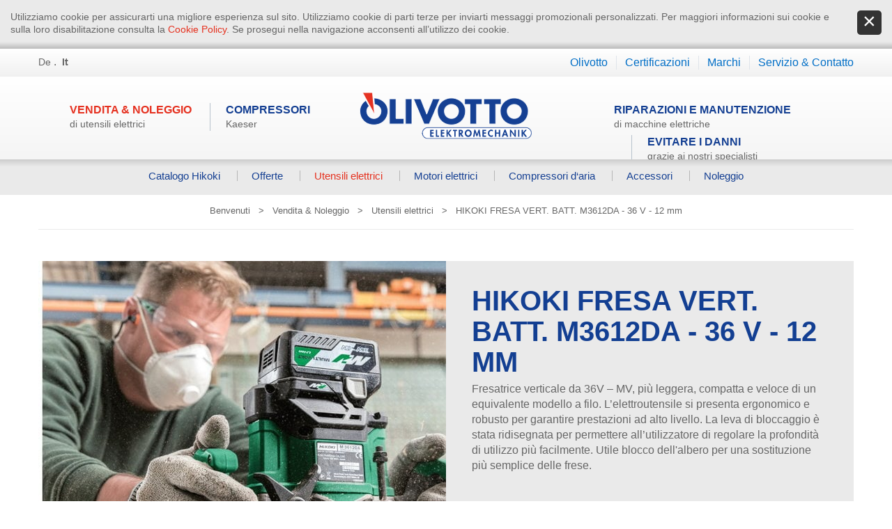

--- FILE ---
content_type: text/html; Charset=utf-8
request_url: https://www.olivotto.bz.it/it/vendita-noleggio/utensili-elettrici/hikoki-fresa-vert-batt-m3612da-36-v-12-mm/6-910.html
body_size: 7528
content:
<!DOCTYPE html>
<html xmlns:fb="http://ogp.me/ns/fb#" >

	<head>

		<title>Utensili elettrici/HIKOKI FRESA VERT. BATT. M3612DA - 36 V - 12 mm - Olivotto Elettromeccanica - Malles/Val Venosta - Alto Adige</title>
		
		<meta http-equiv="content-type" content="text/html; charset=utf-8" />
		<meta http-equiv="content-language" content="it" />
		
		
		<link rel="alternate" hreflang="de" href="https://www.olivotto.bz.it/de/verkauf-verleih/elektrowerkzeuge/hikoki-akku-oberfräse-m3612da-36-v-12-mm/6-910.html" />
		<link rel="alternate" hreflang="it" href="https://www.olivotto.bz.it/it/vendita-noleggio/utensili-elettrici/hikoki-fresa-vert-batt-m3612da-36-v-12-mm/6-910.html" />
		<meta http-equiv="X-UA-Compatible" content="IE=edge" />

		<meta name="robots" content="index, follow" />
		
		<meta name="good-vibrations" content="by zeppelin www.zeppelin-group.com">
		
		<meta name="language" content="it" />
		
		<meta name="publisher" content="Zeppelin Corporate SRL - www.zeppelin-group.com - BZ / Zeppelin Corporate SRL / Italia" />
		
		<link href="http://fonts.googleapis.com/css?family=Lato:400,700" rel="stylesheet" type="text/css" />
		<link media="all" rel="stylesheet" href="https://cloud.zeppelin-group.com/page/71769511218/0e8072e5048cf56712e696ee0a517cf9/aHR0cHM6Ly93d3cub2xpdm90dG8uYnouaXQvZGVmYXVsdC9jc3MvYWxsLmNzcy==" type="text/css" />
		<link media="print" rel="stylesheet" href="/default/css/print.css" type="text/css" />
		<link rel="canonical" href="https://www.olivotto.bz.it/it/vendita-noleggio/utensili-elettrici/hikoki-fresa-vert-batt-m3612da-36-v-12-mm/6-910.html" />
		
		<meta name="viewport" content="width=device-width,initial-scale=1">

		<script type="text/javascript">// <![CDATA[
		
			var oIrisData = {"Traces":{"UA-50438496-1":{"sPrefix":"","sDomain":"0","sLanguageIDs":"0","sTrackingKey":"UA-50438496-1","bGoogleAnalytics":true,"bTrackingPlus":null,"bTrackingPremium":null,"bTrackingSubDomains":null,"bTrackingTlDomains":null,"bCampaignTracking":true,"bDownClickTracking":true,"bImageClickTracking":true,"bEcommerceTracking":true,"bSocialInteraction":true,"bGaActionsVPV":null,"bGaActionsET":true,"bOutgoClickTracking":true,"bPhoneClickTracking":true,"bEMailClickTracking":true,"bUniversalAnalytics":null}},"Actions":{}};
		
		// ]]></script>

<script type="text/javascript" src="https://cloud.zeppelin-group.com/javascript/v136_1_347_152_8_237_73_242_240_250_208_235_243_238_49_234_255.js"></script>
		<script type="text/javascript" src="https://cloud.zeppelin-group.com/page/71769511218/0e8072e5048cf56712e696ee0a517cf9/aHR0cHM6Ly93d3cub2xpdm90dG8uYnouaXQvZGVmYXVsdC9qcy9hbGwuanM="></script>
		<script type="text/javascript" src="/default/js/extended.js"></script>

	</head>

	<body itemscope itemtype="http://schema.org/WebPage" itemref="publisher">
	
		<div class="rahmen" id="rahmen">
		
			
	<div class="CookieT2OnPage" id="CookieT2Bar">
	
		<div class="inside">
		
			<div class="text">Utilizziamo cookie per assicurarti una migliore esperienza sul sito. Utilizziamo cookie di parti terze per inviarti messaggi promozionali personalizzati. Per maggiori informazioni sui cookie e sulla loro disabilitazione consulta la <a href="https://www.olivotto.bz.it/it/information/cookie/25-0.html">Cookie Policy</a>. Se prosegui nella navigazione acconsenti all’utilizzo dei cookie.</div>
			
			<a class="icon" onclick="$('CookieT2Bar').hide(); SetCookie('bCookieBarClosed', 'true', '365');"></a>
			
			<div class="clear">&nbsp;</div>
		
		</div>
		
		<script type="text/javascript">// <![CDATA[
		
			$(window).click(function(oEvent) {
				if (!$.contains($('CookieT2Bar')[0], oEvent.target)) {
					$('CookieT2Bar').hide();
					SetCookie('bCookieBarClosed', 'true', '365');
				}
			});
		
		// ]]></script>
	
	</div>

		
<!--SpiderNoIndex-->
			
			<header itemscope itemtype="http://schema.org/WPHeader">
			
				<nav class="sprache" itemscope itemtype="http://schema.org/Language">
				
					<a itemprop="name" hreflang="de" href="https://www.olivotto.bz.it/de/verkauf-verleih/elektrowerkzeuge/hikoki-akku-oberfräse-m3612da-36-v-12-mm/6-910.html" title="Utensili elettrici/HIKOKI FRESA VERT. BATT. M3612DA - 36 V - 12 mm">De</a>&nbsp;.&nbsp;
					<a class="aktiv" itemprop="name" hreflang="it" href="https://www.olivotto.bz.it/it/vendita-noleggio/utensili-elettrici/hikoki-fresa-vert-batt-m3612da-36-v-12-mm/6-910.html" title="Utensili elettrici/HIKOKI FRESA VERT. BATT. M3612DA - 36 V - 12 mm">It</a>
				
				</nav>
				
				<a class="logo" itemscope itemtype="http://schema.org/Organization" itemref="organisation" href="https://www.olivotto.bz.it/it/elettromeccanica-vendita-riparazione/1-0.html"><img itemprop="logo" src="https://www.olivotto.bz.it/images/design/logo.png" alt="Olivotto Elektromechanik" /></a>
				
				<div class="mobilemenubutton" onclick="$('menucontainer').toggleClassName('open'); $('rahmen').toggleClassName('mobilemenuopen');"><div class="symbol"></div></div>
				
				<div class="menucontainer" id="menucontainer">
				
					<div class="mobileonlymenu">
					
						<div class="buttonround tel">+39 0473 831012</div>
						<div class="buttonround mail"><a id="f202601300211544630" title="Send an email to sale@olivotto.bz.it"></a><script type="text/javascript">function f202601300211544630 () { CreateContactLinkById('f202601300211544630', 'it', 'olivotto.bz', 'sale') }(typeof(onScrMngrLoaded) != 'undefined') ? onScrMngrLoaded(f202601300211544630) : f202601300211544630();</script></div>
						<div class="buttonround map"><a class="buttonround map" href="http://maps.google.com/maps?daddr=46%2E682946%2C10%2E560188">&nbsp;</a></div>
					
					</div>
					
					<div class="mobilescroll">
					
						<div class="mainmenu">
						
							<div class="mainmenucenter">
							
								<nav class="mainmenu" itemscope itemtype="http://schema.org/SiteNavigationElement">

									<ul class="menu">
	<li id="MenuVerkaufVerleih" class="aktiv">
	
		<a href="https://www.olivotto.bz.it/it/power-tools-vendita-noleggio/4-0.html" title="Vendita &amp; Noleggio " itemprop="url">Vendita &amp; Noleggio <br /><span>di utensili elettrici</span></a>

		<ul>

			<li><a itemprop="url" href="https://www.olivotto.bz.it/it/vendita-noleggio/prodotti-catalogo-hikoki/5-7.html" title="Catalogo Hikoki">Catalogo Hikoki</a></li>

			<li><a itemprop="url" href="https://www.olivotto.bz.it/it/vendita-noleggio/power-tools-offerte/5-231.html" title="Offerte">Offerte</a></li>

			<li class="aktiv"><a itemprop="url" href="https://www.olivotto.bz.it/it/vendita-noleggio/utensili-elettrici/5-1.html" title="Utensili elettrici">Utensili elettrici</a></li>

			<li><a itemprop="url" href="https://www.olivotto.bz.it/it/vendita-noleggio/motori-elettrici-e-pompe/5-2.html" title="Motori elettrici">Motori elettrici</a></li>

			<li><a itemprop="url" href="https://www.olivotto.bz.it/it/vendita-noleggio/compressori-d-aria/5-4.html" title="Compressori d‘aria">Compressori d‘aria</a></li>

			<li><a itemprop="url" href="https://www.olivotto.bz.it/it/vendita-noleggio/utensili-accessori/5-5.html" title="Accessori">Accessori</a></li>

			<li><a itemprop="url" href="https://www.olivotto.bz.it/it/vendita-noleggio/prodotti-noleggio/5-784.html" title="Noleggio">Noleggio</a></li>

		</ul>

	</li>
<li id="MenuMotorenwartung"><a  title="Manutenzione e revisioni" href="https://www.olivotto.bz.it/it/manutenzione-e-revisioni/7-0.html" itemprop="url">Compressori<br /><span>Kaeser</span></a><ul><li id="MenuMotorenwartungRevisionWartungvonKompressoren"><a itemprop="url" title="Revisione &amp; Manutenzione di compressori a vite" href="https://www.olivotto.bz.it/it/compressori/revisione-manutenzione-di-compressori-a-vite/9-0.html">Revisione &amp; Manutenzione di compressori a vite</a></li><li id="MenuMotorenwartungAnalyseundBeratung"><a itemprop="url" title="Analisi e consulenza" href="https://www.olivotto.bz.it/it/compressori/analisi-e-consulenza/26-0.html">Analisi e consulenza</a></li></ul></li></ul>

									<ul class="menu right"><li id="MenuReparatur"><a  title="Riparazioni macchine elettriche" href="https://www.olivotto.bz.it/it/riparazioni-macchine-elettriche/10-0.html" itemprop="url">Riparazioni e manutenzione<br /><span>di macchine elettriche</span></a><ul><li id="MenuReparaturInstandhaltungvonProduktmaschinen"><a itemprop="url" title="Manutenzione di macchine di produzione" href="https://www.olivotto.bz.it/it/riparazioni-e-manutenzione/manutenzione-di-macchine-di-produzione/29-0.html">Manutenzione di macchine di produzione</a></li><li id="MenuReparaturElektromaschinen"><a itemprop="url" title="Macchine elettriche e motori elettrici" href="https://www.olivotto.bz.it/it/riparazioni-e-manutenzione/macchine-elettriche-e-motori-elettrici/11-0.html">Macchine elettriche e motori elettrici</a></li></ul></li><li id="MenuSchadenvermeiden"><a  title="Evitare i danni" href="https://www.olivotto.bz.it/it/evitare-i-danni/13-0.html" itemprop="url">Evitare i danni<br /><span>grazie ai nostri specialisti</span></a><ul><li id="MenuSchadenvermeidenLaseroptischeWellenausrichtung"><a itemprop="url" title="Allineamento dell’ albero con laser ottico" href="https://www.olivotto.bz.it/it/evitare-i-danni/allineamento-dell-albero-con-laser-ottico/14-0.html">Allineamento dell’ albero con laser ottico</a></li><li id="MenuSchadenvermeidenBetriebsauswuchtung"><a itemprop="url" title="Operazioni di equilibratura" href="https://www.olivotto.bz.it/it/evitare-i-danni/operazioni-di-equilibratura/15-0.html">Operazioni di equilibratura</a></li><li id="MenuSchadenvermeidenKugelundWalzrollenlager"><a itemprop="url" title="Analisi del cuscinetto" href="https://www.olivotto.bz.it/it/evitare-i-danni/analisi-del-cuscinetto/16-0.html">Analisi del cuscinetto</a></li><li id="MenuSchadenvermeidenInfrarotWarmebildkamera"><a itemprop="url" title="Termografia a infrarossi" href="https://www.olivotto.bz.it/it/evitare-i-danni/termografia-a-infrarossi/17-0.html">Termografia a infrarossi</a></li></ul></li></ul>
									
									<div class="clear">&nbsp;</div>
									
								</nav>
							
							</div>
						
						</div>
						
						<div class="menubartop">
						
							<div class="menubarcenter">
							
								<nav class="topmenu" itemscope itemtype="http://schema.org/SiteNavigationElement">

									<ul class="topmenu"><li><a  title="Su di noi" href="https://www.olivotto.bz.it/it/olivotto/su-di-noi/18-0.html" itemprop="url">Olivotto</a></li><li><a  title="Certificazioni" href="https://www.olivotto.bz.it/it/certificazioni/24-0.html" itemprop="url">Certificazioni</a></li><li><a  title="Marchi" href="https://www.olivotto.bz.it/it/marchi/21-0.html" itemprop="url">Marchi</a></li><li><a  title="Richiesta" href="https://www.olivotto.bz.it/it/servizio-contatto/richiesta/20-0.html" itemprop="url">Servizio &amp; Contatto</a></li></ul>
								
								</nav>
							
							</div>
						
						</div>
						
						<div class="clear">&nbsp;</div>
					
					</div>
				
				</div>
			
			</header>
			
			<div class="clear">&nbsp;</div>
			
			<div class="mitte">
			
<!--/SpiderNoIndex-->				
				
				<article class="inhalt withbreadcrumb" itemprop="mainContentOfPage">
	
	<div class="breadcrumbV1 margintop" itemprop="breadcrumb" id="breadcrumbV1">

		<a title="Benvenuti" href="https://www.olivotto.bz.it/it/elettromeccanica-vendita-riparazione/1-0.html">Benvenuti</a>

		<span class="iconbreadcrumb">&nbsp;&nbsp;>&nbsp;&nbsp;</span>
		<a title="Vendita &amp; Noleggio" href="https://www.olivotto.bz.it/it/power-tools-vendita-noleggio/4-0.html">Vendita &amp; Noleggio</a>

		<span class="iconbreadcrumb">&nbsp;&nbsp;>&nbsp;&nbsp;</span>
		<a href="https://www.olivotto.bz.it/it/vendita-noleggio/utensili-elettrici/5-1.html">Utensili elettrici</a>

		<span class="iconbreadcrumb">&nbsp;&nbsp;>&nbsp;&nbsp;</span>
		<span>HIKOKI FRESA VERT. BATT. M3612DA - 36 V - 12 mm</span>
	
		<div class="clear">&nbsp;</div>
	
	</div>

	<div class="shopdetail">
	
		<div class="product">
		
			<picture data-json="{&quot;0&quot;:&quot;\/images\/shop\/137321_1148_2_C_760_460_0_107211970\/m3612da.jpg&quot;,&quot;801&quot;:&quot;\/images\/shop\/137321_1148_2_C_585_630_0_107211970\/m3612da.jpg&quot;}" title="" alt="">
	<meta itemprop="image" content="/images/shop/137321_1148_2_C_585_630_0_107211970/m3612da.jpg">
	<source src="/images/shop/137321_1148_2_C_760_460_0_107211970/m3612da.jpg">
	<source src="/images/shop/137321_1148_2_C_585_630_0_107211970/m3612da.jpg" media="(min-width: 801px)">
	<noscript>
		<img src="/images/shop/137321_1148_2_C_585_630_0_107211970/m3612da.jpg" title="" alt="">
	</noscript>
</picture>

			
			<div class="detailcontent">
			
				<h1>HIKOKI FRESA VERT. BATT. M3612DA - 36 V - 12 mm</h1>
				
				
				
				<div class="editbox">Fresatrice verticale da 36V – MV, più leggera, compatta e veloce di un equivalente modello a filo. L’elettroutensile si presenta ergonomico e robusto per garantire prestazioni ad alto livello. La leva di bloccaggio è stata ridisegnata per permettere all’utilizzatore di regolare la profondità di utilizzo più facilmente. Utile blocco dell'albero per una sostituzione più semplice delle frese.</div>
				
				<div class="usps">

				</div>
				
				<div class="downloads">

				</div>
				
				<a class="button" href="https://www.olivotto.bz.it/it/servizio-contatto/richiesta/20-0.html?lProductID=137321">Contattateci</a>
			
			</div>
			
			<div class="clear">&nbsp;</div>
		
		</div>
		
		<div class="clear">&nbsp;</div>

		<div class="relatedproducts">
		
			<div class="relatedproductscenter">
			
				<div class="headline"></div>

			<div class="element first">
			
				<a class="linkoverlay" href="https://www.olivotto.bz.it/it/vendita-noleggio/catalogo-hikoki/6-543.html" onmouseover="$(this).addClassName('activ')" onmouseout="$(this).removeClassName('activ')"></a>
				
				<picture data-json="{&quot;0&quot;:&quot;\/images\/shop\/106214_1148_2_C_550_332_0_65210611\/vorteile-hitachi-akkus-6.0-ah.jpg&quot;,&quot;841&quot;:&quot;\/images\/shop\/106214_1148_2_C_275_216_0_65210611\/vorteile-hitachi-akkus-6.0-ah.jpg&quot;}" title="" alt="">
	<meta itemprop="image" content="/images/shop/106214_1148_2_C_275_216_0_65210611/vorteile-hitachi-akkus-6.0-ah.jpg">
	<source src="/images/shop/106214_1148_2_C_550_332_0_65210611/vorteile-hitachi-akkus-6.0-ah.jpg">
	<source src="/images/shop/106214_1148_2_C_275_216_0_65210611/vorteile-hitachi-akkus-6.0-ah.jpg" media="(min-width: 841px)">
	<noscript>
		<img src="/images/shop/106214_1148_2_C_275_216_0_65210611/vorteile-hitachi-akkus-6.0-ah.jpg" title="" alt="">
	</noscript>
</picture>

				
				<div class="clear">&nbsp;</div>
				
				<div class="innen">
				
					
					
					
				
				</div>
				
				<div class="clear">&nbsp;</div>
			
			</div>

			<div class="element">
			
				<a class="linkoverlay" href="https://www.olivotto.bz.it/it/vendita-noleggio/utensili-elettrici/hikoki-multitool-cv350v-accessori/6-710.html" onmouseover="$(this).addClassName('activ')" onmouseout="$(this).removeClassName('activ')"></a>
				
				<picture data-json="{&quot;0&quot;:&quot;\/images\/shop\/107497_1148_2_C_550_332_0_107212765\/hikoki-cv350v.jpg&quot;,&quot;841&quot;:&quot;\/images\/shop\/107497_1148_2_C_275_216_0_107212765\/hikoki-cv350v.jpg&quot;}" title="" alt="">
	<meta itemprop="image" content="/images/shop/107497_1148_2_C_275_216_0_107212765/hikoki-cv350v.jpg">
	<source src="/images/shop/107497_1148_2_C_550_332_0_107212765/hikoki-cv350v.jpg">
	<source src="/images/shop/107497_1148_2_C_275_216_0_107212765/hikoki-cv350v.jpg" media="(min-width: 841px)">
	<noscript>
		<img src="/images/shop/107497_1148_2_C_275_216_0_107212765/hikoki-cv350v.jpg" title="" alt="">
	</noscript>
</picture>

				
				<div class="clear">&nbsp;</div>
				
				<div class="innen">
				
					<h2><a title="HIKOKI MULTITOOL CV350V + ACCESSORI" href="https://www.olivotto.bz.it/it/vendita-noleggio/utensili-elettrici/hikoki-multitool-cv350v-accessori/6-710.html">HIKOKI MULTITOOL CV350V + ACCESSORI</a></h2>
					
					
				
				</div>
				
				<div class="clear">&nbsp;</div>
			
			</div>

			<div class="element">
			
				<a class="linkoverlay" href="https://www.olivotto.bz.it/it/vendita-noleggio/noleggio/martelli-combinati-demolitori/6-785.html" onmouseover="$(this).addClassName('activ')" onmouseout="$(this).removeClassName('activ')"></a>
				
				<picture data-json="{&quot;0&quot;:&quot;\/images\/shop\/123781_1148_2_C_550_332_0_83314911\/hitachi-verleih.jpg&quot;,&quot;841&quot;:&quot;\/images\/shop\/123781_1148_2_C_275_216_0_83314911\/hitachi-verleih.jpg&quot;}" title="" alt="">
	<meta itemprop="image" content="/images/shop/123781_1148_2_C_275_216_0_83314911/hitachi-verleih.jpg">
	<source src="/images/shop/123781_1148_2_C_550_332_0_83314911/hitachi-verleih.jpg">
	<source src="/images/shop/123781_1148_2_C_275_216_0_83314911/hitachi-verleih.jpg" media="(min-width: 841px)">
	<noscript>
		<img src="/images/shop/123781_1148_2_C_275_216_0_83314911/hitachi-verleih.jpg" title="" alt="">
	</noscript>
</picture>

				
				<div class="clear">&nbsp;</div>
				
				<div class="innen">
				
					<h2><a title="Martelli combinati &amp; demolitori" href="https://www.olivotto.bz.it/it/vendita-noleggio/noleggio/martelli-combinati-demolitori/6-785.html">Martelli combinati & demolitori</a></h2>
					
					
				
				</div>
				
				<div class="clear">&nbsp;</div>
			
			</div>

			<div class="element">
			
				<a class="linkoverlay" href="https://www.olivotto.bz.it/it/vendita-noleggio/noleggio/smerigliatrice-e-levigatrice/6-786.html" onmouseover="$(this).addClassName('activ')" onmouseout="$(this).removeClassName('activ')"></a>
				
				<picture data-json="{&quot;0&quot;:&quot;\/images\/shop\/123782_1148_2_C_550_332_0_83315696\/winkelschleifer-verleih.jpg&quot;,&quot;841&quot;:&quot;\/images\/shop\/123782_1148_2_C_275_216_0_83315696\/winkelschleifer-verleih.jpg&quot;}" title="" alt="">
	<meta itemprop="image" content="/images/shop/123782_1148_2_C_275_216_0_83315696/winkelschleifer-verleih.jpg">
	<source src="/images/shop/123782_1148_2_C_550_332_0_83315696/winkelschleifer-verleih.jpg">
	<source src="/images/shop/123782_1148_2_C_275_216_0_83315696/winkelschleifer-verleih.jpg" media="(min-width: 841px)">
	<noscript>
		<img src="/images/shop/123782_1148_2_C_275_216_0_83315696/winkelschleifer-verleih.jpg" title="" alt="">
	</noscript>
</picture>

				
				<div class="clear">&nbsp;</div>
				
				<div class="innen">
				
					<h2><a title="Smerigliatrice e Levigatrice" href="https://www.olivotto.bz.it/it/vendita-noleggio/noleggio/smerigliatrice-e-levigatrice/6-786.html">Smerigliatrice e Levigatrice</a></h2>
					
					
				
				</div>
				
				<div class="clear">&nbsp;</div>
			
			</div>

			<div class="clear">&nbsp;</div>
		
			</div>
		
		</div>

	</div>
				
					<div class="clear">&nbsp;</div>
				
				</article>
				
<!--SpiderNoIndex-->
			
				<div class="clear">&nbsp;</div>
			
			</div>
			
			<footer itemscope itemtype="http://schema.org/WPFooter">
			
				<div class="map resize">
				
					
	<div class="googlemapV1">
		
		<div class="map" id="googlemapv1">&nbsp;</div>
		
		<div class="infobox">
		
			<div class="title">
			
				Olivotto Elektromechanik
			
			</div>
			<div class="text">
			
				<span>Strada Principale, 58</span><br />
				<span>39024 Malles-Tarces</span><br />
			
			</div>
		
		</div>
		
		<script type="text/javascript">// <![CDATA[
		
			var aJsonMapV1Marker = [];
			
			aJsonMapV1Marker.push({
				lat: 46.682946,
				lng: 10.560188,
				oApiOptions: {
					icon: '/images/design/map.png'
				}/*,
				oInfoWindowOptions: {
							oTemplatePram: {
								titel: "lkj",
								text: "LKjKL"
							}
				}*/
			});
			
			var oGoogleMapV1 = new clsGoogleMap('googlemapv1', {
				oMapData: {
					aMarker: aJsonMapV1Marker
				},
				oChartOptions: {
					sElement: 'googlemapv1chart'
				},
				oInfoWindowOptions: {
					sTemplate: "<div class=\"titel\">#{titel}<\/div>#{text}<div class=\"clear\">&nbsp;<\/div>",
					oTemplatePram: {
						titel: "Teslkjsldkj",
						text: "jkluhklhkjhkj"
					}
				},
				lDefaultMaxZoom: 8,
				aStyledMapTypes: [{
					sName: 'Olivotto Elektromechanik',
					sId: 'GreyScale',
					aStyles: [
						{
							featureType: 'all',
							elementType: 'all',
							stylers: [
								{ saturation: -100 }
							]
						}
					]
				}],
				
				oMapOptions: {
					mapTypeId: 'GreyScale',
					mapTypeControlOptions: {
						mapTypeIds: ['GreyScale']
					},
					draggable: false,
					disableDefaultUI: true,
					scrollwheel: false,
					maxZoom: 12,
					minZoom: 12
				}
			});
			
			oGoogleMapV1.init();
			
			oGoogleMapV1.init(function() {
				//this.oMap.setMapTypeId(google.maps.MapTypeId.ROADMAP);
			});
			
			RespHelper.on('resize:change', function(){
				oGoogleMapV1.center();
			}, {
				lMinWidth: 480
			});
		
		// ]]></script>
	
	</div>
				
				</div>
				
				<div class="adressbox resize">
				
					<div class="inneradressbox">
					
						<img src="/images/design/logo-klein.png" alt="Olivotto" />
						
						<div class="subheadline">Elettromeccanica a Malles - Val Venosta</div>
						
						<ul class="custom">
							<li><span>Tel.:<span itemprop="telephone">+39 0473 831012</span></span></li>
							<li><span itemprop="email"><a id="f202601300211544845" title="Send an email to sale@olivotto.bz.it"></a><script type="text/javascript">function f202601300211544845 () { CreateContactLinkById('f202601300211544845', 'it', 'olivotto.bz', 'sale') }(typeof(onScrMngrLoaded) != 'undefined') ? onScrMngrLoaded(f202601300211544845) : f202601300211544845();</script></span></li>
							<li><a href="https://www.olivotto.bz.it/it/servizio-contatto/richiesta/20-0.html">Al modulo di richiesta</a></li>
						</ul>
					
					</div>
					
					<div class="clear">&nbsp;</div>
					
					
	<div class="zertifizierung">
	
		<div class="title">Le nostre certificazioni</div>
		
		<div class="imagecontainer">

			<img src="/images/content/923678_52180_2_N_68_0_0_297118869/9001-gm-de.jpg" alt="" />

			<img src="/images/content/923678_52181_2_N_68_0_0_488829403/af-cert-marks-positive-iqnet-assoc-cmyk.png" alt="" />

			<img src="/images/content/923678_52182_2_N_68_0_0_327004652/meisterbund.jpg" alt="" />

		</div>
	
	</div>

				
				</div>
				
				<div class="clear">&nbsp;</div>
				
				<div class="copyright">
				
					<div class="copyrightcenter">
					
						<span class="copyright">&copy;&nbsp;<span itemprop="copyrightYear">2026</span>&nbsp;<span itemprop="copyrightHolder">Olivotto Elektromechanik</span>&nbsp;.&nbsp;</span>
						
						<nav class="footernavi" itemscope itemtype="http://schema.org/SiteNavigationElement">
							<a itemprop="url" href="https://www.olivotto.bz.it/it/information/credits/2-0.html">Credits</a>&nbsp;.&nbsp;
							<a itemprop="url" href="https://www.olivotto.bz.it/it/information/informativa-privacy/27-0.html">Informativa privacy</a>&nbsp;.&nbsp;
							<a itemprop="url" href="https://www.olivotto.bz.it/it/information/cookie/25-0.html">Cookie</a>&nbsp;.&nbsp;
							<a itemprop="url" href="https://www.olivotto.bz.it/it/information/sitemap/3-0.html">Sitemap</a>
						</nav>
						
						<span class="mwst">&nbsp;.&nbsp;P.IVA IT03230240214</span>
						
						<a class="publisher" id="publisher" itemprop="publishingPrinciples" href="https://www.zeppelin-group.com" title="Zeppelin Corporate | Websites, Onlinemarketing & Content" target="_blank">produced by <img src="/images/logo/zeppelin.png" alt="Zeppelin Corporate | Websites, Onlinemarketing & Content" /></a>
						
						<div class="clear">&nbsp;</div>
					
					</div>
				
				</div>
				
				<div class="clear">&nbsp;</div>
			
			</footer>
		
		</div>
		
		<script type="text/javascript">// <![CDATA[
		
			oMenu.init('menucontainer');
		
			$$('picture').invoke('convertPictureToImg');
		
		// ]]></script>
		
		
	
<!--/SpiderNoIndex-->
	
	</body>
	
</html>


--- FILE ---
content_type: text/css; Charset=utf-8; Charset=UTF-8
request_url: https://cloud.zeppelin-group.com/page/71769511218/0e8072e5048cf56712e696ee0a517cf9/aHR0cHM6Ly93d3cub2xpdm90dG8uYnouaXQvZGVmYXVsdC9jc3MvYWxsLmNzcy==
body_size: 9656
content:
body,html{height:100%;}body,table,input,select,textarea{color:#666666;font-family:'Lato',sans-serif;font-size:1em;line-height:1.375em;}body{background:#FFFFFF;margin:0px 0px 0px 0px;padding:0px 0px 0px 0px;}table{border:0px;border-collapse:collapse;}table td,form{margin:0px 0px 0px 0px;padding:0px 0px 0px 0px;}a{color:#006ec6;cursor:pointer;text-decoration:none;}a:hover{color:#666666;}img{border:0px;}p{margin:0px 0px 0px 0px;padding:0px 0px 0px 0px;}@media all{div.inhalt div.vorspann{margin:0px 0px 16px 0px;}div.inhalt div.editbox{margin:0px 0px 16px 0px;}}@media all{div.inhalt div.umblattern{float:right;display:inline;}div.inhalt div.umblattern a{float:left;display:inline;margin:0px 2px 0px 2px;}div.inhalt div.umblattern a.zahl{margin:0px 2px 0px 2px;}div.inhalt div.umblattern span{float:left;display:inline;font-weight:bold;margin:0px 2px 0px 2px;}div.inhalt div.umblattern a img{border:0px;margin:7px 0px 0px 0px;}div.inhalt div.umblattern a:hover{}div.inhalt div.aufzahlung{margin:0px 0px 16px 0px;}}@media all{form{margin:0px 0px 0px 0px;}form div.form{max-width:740px;}form label.label{width:46.511%;float:left;display:inline;margin:0.437em 2.325% 0px 0px;padding:0px 0px 0px 0px;}form label.ort{display:none;}form label.pflichtfeld{font-weight:bold;}form textarea:focus,form input:focus{border:0px;outline:0px;}form div.row{clear:both;margin:0px 0px 0.375em 0px;}form div.inputfield input,form div.calendarfield input{width:100%;height:2.26666666666667em;line-height:2.26666666666667em;color:#888888;border:1px solid #cdcdcd;padding:0px 0px 0px 0px;text-indent:3px;position:relative;z-index:2;-webkit-border-radius:2px;-moz-border-radius:2px;border-radius:2px;}form div.row.requiredinfobox div.requiredinfotext{text-align:right;margin-right:6px;}form div.row.input div.inputfield{width:49.767%;float:left;display:inline;padding:0.125em 0.465% 0.125em 0.465%;position:relative;color:#888888;-webkit-border-radius:2px;-moz-border-radius:2px;border-radius:2px;}form div.row.input div.inputfield.plz{width:13.953488372093%;}form div.row.input div.inputfield.ort{width:33.0232558139535%;margin:0px 0px 0px 1.86046511627907%;}form div.row.input div.disabled input{background-color:#FFFFFF;}form div.row.calendar div.calendarfield{width:49.767%;float:left;display:inline;padding:0.125em 0.465% 0.125em 0.465%;position:relative;color:#888888;-webkit-border-radius:2px;-moz-border-radius:2px;border-radius:2px;}form div.row.calendar div.calendarfield a.kalenderopener{width:21px;height:19px;position:absolute;right:5px;top:8px;z-index:2;}form textarea.textarea{color:#888888;border:1px solid #cdcdcd;padding:0px 0px 0px 0.2em;}form div.row div.textarea{width:50%;display:inline;float:left;padding:0.125em 0.465% 0.125em 0.465%;position:relative;}form div.row div.textarea textarea{float:left;display:inline;margin:0px 0px 0px 0px;width:98.1395348837209%;height:4.333em;}form div.checkboxfield input{position:relative;margin:0px 0px 0px 0px;padding:0px 0px 0px 0px;width:100%;height:100%;z-index:2;opacity:0.0;filter:alpha(opacity = 0);}form div.checkboxfield span{position:absolute;left:0px;top:0px;display:block;width:100%;height:100%;font-size:1px;line-height:1px;z-index:1;}form div.row.checkbox label.label{margin-top:0px;}form div.row.checkbox div.checkboxfield{width:1.066em;height:1.066em;float:left;display:inline;margin:0.2em 0px 0px 0.465%;position:relative;}form div.row.checkbox div.checkboxfield div.erroricon{position:absolute;right:-1.866em;top:-0.133em;}form div.row.checkbox div.fehlerV5 div.erroricon{top:-0.133em;}form div.row.checkbox div.fehlerV6 div.erroricon{top:-0.266em;}form div.row.checkbox div.checkboxfield div.formtextV1{top:-2.86666666666667em;left:-0.733333333333333em;z-index:3;}form div.row.checkbox div.checkboxfield div.formtextV2,form div.row.checkbox div.checkboxfield div.formtextV5,form div.row.checkbox div.checkboxfield div.formtextV6{top:-0.2em;}form div.row.checkbox div.checkboxfield div.formtextV3,form div.row.checkbox div.checkboxfield div.formtextV4{width:198px;}form div.row.checkbox div.checkboxfield div.okicon{position:absolute;right:-1.6em;top:-0.066em;}form div.row.checkbox label.extralabel{float:left;margin:0px 0px 0px 0.266em;width:auto;}form div.row.checkbox div.fehler + label.extralabel{margin:0px 0px 0px 1.866em;}form div.row.checkbox div.fehlerV5 + label.extralabel{margin:0px 0px 0px 4px;}form div.row.checkbox div.fehlerV6 + label.extralabel{margin:0px 0px 0px 4px;}form div.radiofield input{position:relative;margin:0px 0px 0px 0px;padding:0px 0px 0px 0px;width:100%;height:100%;z-index:2;opacity:0.0;filter:alpha(opacity = 0);}form div.radiofield span{position:absolute;left:0px;top:0px;display:block;width:100%;height:100%;font-size:1px;line-height:1px;z-index:1;}form div.row.radio label.label{margin-top:0px;}form div.row.radio div.radiofield{width:1.000000em;height:1.000000em;float:left;display:inline;margin:0.2em 0px 0px 0px;position:relative;}form div.row.radio div.radiofield div.erroricon{position:absolute;right:-1.866em;top:-0.133em;}form div.row.radio div.radiofield div.formtextV1{top:-2.266em;left:-0.6em;z-index:3;}form div.row.radio div.radiofield div.formtextV2,form div.row.radio div.radiofield div.formtextV5,form div.row.radio div.radiofield div.formtextV6{top:-3px;}form div.row.radio label.extralabel{float:left;margin:0px 0px 0px 0.266em;width:auto;}form div.row.radio div.fehler + label.extralabel{margin:0px 0px 0px 1.866em;}form div.row.radio div.fehlerV5 + label.extralabel{margin:0px 0px 0px 4px;}form div.row.radio div.fehlerV6 + label.extralabel{margin:0px 0px 0px 4px;}form div.selectfield span.field{width:100%;height:100%;background-color:#FFFFFF;color:#888888;border:solid 1px #cdcdcd;line-height:2em;display:block;-webkit-border-radius:2px;-moz-border-radius:2px;border-radius:2px;}form div.selectfield span.field span.selecticon{position:absolute;right:0.533em;top:1em;width:0.666em;height:0.4em;}form div.selectfield span.field span.selecticon div,form div.selectfield span.field span.selecticon svg{position:absolute!important;left:0px!important;top:0px!important;}form div.selectfield select{position:absolute;left:0px;top:0px;width:100%;height:100%;margin:0px 0px 0px 0px;padding:0px 0px 0px 0px;border:0px;opacity:0.0;filter:alpha(opacity = 0);z-index:2;}form div.selectfield span.select{display:block;height:100%;margin:0px 1.6em 0px 3px;position:relative;overflow:hidden;white-space:nowrap;}form div.selectfield span.field div.okicon{right:1.333em;}form div.selectfield span.field div.erroricon{right:1.333em;}form div.row.select div.selectfield{width:49.534%;height:2em;float:left;display:inline;padding:0.125em 0.465% 0.125em 0.465%;position:relative;-webkit-border-radius:2px;-moz-border-radius:2px;border-radius:2px;}form div.uploadfield iframe{width:128px;height:128px;position:absolute;right:0px;top:0px;opacity:0.0;filter:alpha(opacity = 0);z-index:3;}form div.uploadfield div.status{position:absolute;left:-5px;top:1px;width:30px;height:28px;overflow:hidden;}form div.uploadfield div.status0{position:absolute;left:1px;top:1px;width:30px;height:28px;overflow:hidden;}form div.uploadfield div.status1{position:absolute;left:1px;top:1px;width:30px;height:28px;overflow:hidden;}form div.uploadfield div.status2{position:absolute;left:1px;top:1px;width:30px;height:28px;overflow:hidden;}form div.uploadfield div.status3{position:absolute;left:1px;top:1px;width:30px;height:28px;overflow:hidden;}form div.uploadfield div.button{width:100%;height:100%;}form div.row.upload{}form div.row.upload div.uploadfield{width:49.7674418604651%;height:2em;float:left;display:inline;padding:0.133333333333333em 0.476190476190476% 0.133333333333333em 0.476190476190476%;position:relative;-webkit-border-radius:2px;-moz-border-radius:2px;border-radius:2px;}form div.row.upload div.uploadfieldcontainer{float:left;display:inline;width:100%;height:100%;line-height:2em;color:#888888;border:1px solid #cdcdcd;padding:0px 0px 0px 0px;text-indent:3px;position:relative;z-index:2;-webkit-border-radius:2px;-moz-border-radius:2px;border-radius:2px;}form div.uploadfieldcontainer div.uploadbutton{background:transparent;position:absolute;right:-1px;top:1px;width:30px;height:28px;overflow:hidden;z-index:2;cursor:pointer;}form div.uploadfieldcontainer div.uploadname{position:absolute;left:-30px;top:0px;text-indent:55px;width:100%;height:100%;display:block;overflow:hidden;}form div .aktiv{background-color:transparent;}form div .aktivV1,form div .aktivV2{background-color:#d1e5f0;}form div .aktivV1 input,form div .aktivV1 textarea,form div .aktivV2 input,form div .aktivV2 textarea{border-color:#93bdd5;color:inherit;}form div .aktiv div.formtextV1{color:#FFFFFF;position:absolute;left:0px;top:-28px;padding:0px 10px 0px 10px;font-size:11px;line-height:25px;height:25px;white-space:nowrap;background:#93bdd5;background:-moz-linear-gradient(top,#d1e5f0 0%,#93bdd5 100%);background:-webkit-gradient(linear,left top,left bottom,color-stop(0%,#d1e5f0),color-stop(100%,#93bdd5));background:-webkit-linear-gradient(top,#d1e5f0 0%,#93bdd5 100%);background:-o-linear-gradient(top,#d1e5f0 0%,#93bdd5 100%);background:-ms-linear-gradient(top,#d1e5f0 0%,#93bdd5 100%);background:linear-gradient(to bottom,#d1e5f0 0%,#93bdd5 100%);-webkit-border-radius:2px;-moz-border-radius:2px;border-radius:2px;z-index:2;}form div .aktiv div.formtextV1 div{position:absolute;left:10px;bottom:-8px;width:15px;height:8px;line-height:1px;}form div .aktiv div.formtextV2{color:#FFFFFF;position:absolute;left:229px;top:4px;padding:0px 10px 0px 10px;font-size:11px;line-height:25px;height:25px;white-space:nowrap;background:#93bdd5;background:-moz-linear-gradient(top,#d1e5f0 0%,#93bdd5 100%);background:-webkit-gradient(linear,left top,left bottom,color-stop(0%,#d1e5f0),color-stop(100%,#93bdd5));background:-webkit-linear-gradient(top,#d1e5f0 0%,#93bdd5 100%);background:-o-linear-gradient(top,#d1e5f0 0%,#93bdd5 100%);background:-ms-linear-gradient(top,#d1e5f0 0%,#93bdd5 100%);background:linear-gradient(to bottom,#d1e5f0 0%,#93bdd5 100%);-webkit-border-radius:2px;-moz-border-radius:2px;border-radius:2px;z-index:2;}form div .aktiv div.formtextV2 div{position:absolute;left:-4px;top:8px;width:5px;height:9px;line-height:1px;}form div .aktiv div.formtextV3{color:#4d4848;font-size:11px;line-height:15px;background-color:#e1e1e1;clear:both;position:relative;left:0px;top:-2px;padding:0px 10px 0px 10px;clear:both;-webkit-border-bottom-right-radius:3px;-webkit-border-bottom-left-radius:3px;-moz-border-radius-bottomright:3px;-moz-border-radius-bottomleft:3px;border-bottom-right-radius:3px;border-bottom-left-radius:3px;}form div .aktiv div.formtextV4{color:#4d4848;font-size:11px;line-height:15px;background-color:#e1e1e1;clear:both;position:relative;left:0px;top:4px;padding:0px 10px 0px 10px;clear:both;-webkit-border-radius:3px;-moz-border-radius:3px;border-radius:3px;}form div .aktiv div.formtextV3 div,form div .aktiv div.formtextV4 div{padding:10px 0px 8px 0px;}form div .fehler{background:transparent;}form div .fehlerV1,form div .fehlerV2{background-color:#f4c4cf;}form div .fehlerV1 input,form div .fehlerV1 textarea,form div .fehlerV2 input,form div .fehlerV2 textarea{border-color:#d5889a;color:#d5889a;}form div .fehlerV4 input,form div .fehlerV4 textarea,form div .fehlerV5 span.field,form div .fehlerV5 input,form div .fehlerV5 textarea{border-color:#eaa9a4;color:#d5889a;}form div .fehlerV6 span.field,form div .fehlerV6 input,form div .fehlerV6 textarea{color:#555555;border-color:#f3c7c3;background-color:#f3c7c3;}form div .fehler div.erroricon{position:absolute;right:0.2em;top:0.6em;padding:0px 0.333333333333333em 0px 0.2em;background-color:#FFFFFF;z-index:2;}form div .calendarfield.fehler div.erroricon{right:2.26666666666667em;}form div .fehler div.erroricon div{width:1.2em;height:1.2em;line-height:1px;}form div .fehlerV5 div.erroricon{left:230px!important;width:22px;height:18px;padding:0px 0px 0px 0px;line-height:1px;}form div .fehlerV6 div.erroricon{left:230px!important;top:5px;width:30px;height:25px;padding:0px 0px 0px 0px;line-height:1px;}form div .fehler div.formtextV1{color:#FFFFFF;position:absolute;left:0px;top:-28px;padding:0px 10px 0px 10px;font-size:11px;line-height:25px;height:25px;white-space:nowrap;background:#c62649;background:-moz-linear-gradient(top,#e14668 0%,#c62649 100%);background:-webkit-gradient(linear,left top,left bottom,color-stop(0%,#e14668),color-stop(100%,#c62649));background:-webkit-linear-gradient(top,#e14668 0%,#c62649 100%);background:-o-linear-gradient(top,#e14668 0%,#c62649 100%);background:-ms-linear-gradient(top,#e14668 0%,#c62649 100%);background:linear-gradient(to bottom,#e14668 0%,#c62649 100%);-webkit-border-radius:2px;-moz-border-radius:2px;border-radius:2px;z-index:2;}form div .fehler div.formtextV1 div{position:absolute;left:10px;bottom:-8px;width:15px;height:8px;line-height:1px;}form div .fehler div.formtextV2{color:#FFFFFF;position:absolute;left:229px;top:4px;padding:0px 10px 0px 10px;font-size:11px;line-height:25px;height:25px;white-space:nowrap;background:#c62649;background:-moz-linear-gradient(top,#e14668 0%,#c62649 100%);background:-webkit-gradient(linear,left top,left bottom,color-stop(0%,#e14668),color-stop(100%,#c62649));background:-webkit-linear-gradient(top,#e14668 0%,#c62649 100%);background:-o-linear-gradient(top,#e14668 0%,#c62649 100%);background:-ms-linear-gradient(top,#e14668 0%,#c62649 100%);background:linear-gradient(to bottom,#e14668 0%,#c62649 100%);-webkit-border-radius:2px;-moz-border-radius:2px;border-radius:2px;z-index:2;}form div .fehler div.formtextV2 div{position:absolute;left:-4px;top:8px;width:5px;height:9px;line-height:1px;}form div .fehler div.formtextV3{color:#a6504a;font-size:11px;line-height:15px;background-color:#f2bdb9;clear:both;position:relative;left:0px;top:-2px;padding:0px 10px 0px 10px;clear:both;-webkit-border-bottom-right-radius:3px;-webkit-border-bottom-left-radius:3px;-moz-border-radius-bottomright:3px;-moz-border-radius-bottomleft:3px;border-bottom-right-radius:3px;border-bottom-left-radius:3px;}form div .fehler div.formtextV4{color:#a6504a;font-size:11px;line-height:15px;background-color:#f2bdb9;clear:both;position:relative;left:0px;top:4px;padding:0px 10px 0px 10px;clear:both;-webkit-border-radius:3px;-moz-border-radius:3px;border-radius:3px;}form div .fehler div.formtextV3 div,form div .fehler div.formtextV4 div{padding:10px 0px 8px 0px;}form div .fehler div.formtextV5{color:#d93b5e;font-size:12px;line-height:24px;position:absolute;left:249px;top:6px;padding:0px 10px 0px 10px;height:24px;white-space:nowrap;z-index:2;}form div .fehler div.formtextV6{color:#990000;font-size:12px;line-height:24px;position:absolute;left:257px;top:6px;padding:0px 10px 0px 10px;height:24px;white-space:nowrap;z-index:2;}form div .ok input,form div .ok textarea{color:inherit;}form div .ok div.okicon{position:absolute;right:0.2em;top:0.733333333333333em;padding:0px 0.333333333333333em 0px 0.2em;background-color:#FFFFFF;z-index:2;}form div .calendarfield.ok div.okicon{right:2.26666666666667em;}form div .ok div.okicon div{width:0.933333333333333em;height:0.933333333333333em;line-height:1px;}form div .okV6 div.okicon{right:-38px!important;top:5px;width:30px;height:25px;padding:0px 0px 0px 0px;line-height:1px;}form div .ok div.formtextV3{color:#3f8370;font-size:11px;line-height:15px;background-color:#c9e6de;clear:both;position:relative;left:0px;top:-2px;padding:0px 10px 0px 10px;clear:both;-webkit-border-bottom-right-radius:3px;-webkit-border-bottom-left-radius:3px;-moz-border-radius-bottomright:3px;-moz-border-radius-bottomleft:3px;border-bottom-right-radius:3px;border-bottom-left-radius:3px;}form div .ok div.formtextV4{color:#3f8370;font-size:11px;line-height:15px;background-color:#c9e6de;clear:both;position:relative;left:0px;top:4px;padding:0px 10px 0px 10px;clear:both;-webkit-border-radius:3px;-moz-border-radius:3px;border-radius:3px;}form div .ok div.formtextV3 div,form div .ok div.formtextV4 div{padding:10px 0px 8px 0px;}form div.formspace{clear:both;height:2em;overflow:hidden;text-indent:-100px;}form a.senden{float:right;margin:1em 0px 0px 0px;}form a.senden.clicked{position:relative;}form a.senden.clicked span{opacity:0.5;filter:alpha(opacity = 50);}form a.senden.clicked span.spinner{color:#000000;font-size:2px;z-index:10;position:absolute;left:50%;top:50%;width:24px;height:24px;margin:-12px 0px 0px -12px;opacity:1.0;filter:alpha(opacity = 100);}}@media (max-width:480px){form label.label{width:100%;margin:0px 0px 0.333333em 0px;}form div.row.input div.inputfield,form div.row.calendar div.calendarfield,form div.row div.textarea,form div.row.select div.selectfield{width:99.166667%;padding:0.125em 0.416667% 0.125em 0.416667%;margin:0px 0px 0.333333em 0px;}form div.row.input div.inputfield.plz{width:33.333333%;}form div.row.input div.inputfield.ort{width:62.500000%;margin:0px 0px 0px 2.083333%}}@media all{br.clear{clear:both;line-height:0px;font-size:0px;height:0px;}div.clear{clear:both;line-height:0px;font-size:0px;height:0px;overflow:hidden;text-indent:-100px;}}@media all{div.overlayjsbg{background-color:#1e1e1e;opacity:0.86;filter:alpha(opacity = 86);position:fixed;_position:absolute;left:0px;top:0px;z-index:80;width:100%;height:100%;font-size:1px;line-height:1px;}div.overlayjscontent{text-align:left;position:fixed;_position:absolute;left:50%;top:80px;z-index:90;}div.overlayjscontent div.close{cursor:pointer;background:url(/aHR0cHM6Ly93d3cub2xpdm90dG8uYnouaXQvZGVmYXVsdC9jc3MvYWxsLmNzcy==/h-0e8072e5048cf56712e696ee0a517cf9/071769511218/images/design/overlay-close.png) no-repeat 0px 0px;width:38px;height:38px;position:absolute;right:-11px;top:-11px;z-index:2;}div.overlayjscontent div.innen{padding:15px 20px 15px 20px;margin:0px 0px 30px -320px;width:640px;background-color:#FFFFFF;position:relative;z-index:1;float:left;display:inline;}div.overlayjscontent div.innen a{text-decoration:none;color:#133F92;border-bottom:dotted 1px #133F92;}}@media all{body{background:#FFFFFF;text-align:left;}address{font-style:normal;}h1{color:#133F92;font-size:2.500000em;line-height:1.100000em;font-weight:bold;margin:0px 0px 0.150000em 0px;padding:0px 0px 0px 0px;text-transform:uppercase;text-align:left;}h1 a{font-size:1em;}h2{color:#666666;font-size:1.562500em;line-height:1.160000em;font-weight:normal;margin:0px 0px 1.080000em 0px;padding:0px 0px 0px 0px;text-align:left;}h2 a{font-size:1em;}h3,h3 a{font-size:14px;margin:0px 0px 16px 0px;padding:0px 0px 0px 0px;}h4,h4 a{font-size:12px;margin:0px 0px 16px 0px;padding:0px 0px 0px 0px;}h5,h5 a{font-size:11px;margin:0px 0px 16px 0px;padding:0px 0px 0px 0px;}h6,h6 a{font-size:11px;margin:0px 0px 16px 0px;padding:0px 0px 0px 0px;}h1 a,h2 a,h3 a,h4 a,h5 a,h6 a{margin:0px 0px 0px 0px;padding:0px 0px 0px 0px;text-decoration:none;}ul{margin:0px 0px 16px 0px;padding:0px 0px 0px 32px;}ul li{margin:0px 0px 8px 0px;padding:0px 0px 0px 0px;}ul.custom{list-style-type:none;margin:0px 0px 0px 0px;padding:0px 0px 0px 0px;}ul.custom li{background:url(/aHR0cHM6Ly93d3cub2xpdm90dG8uYnouaXQvZGVmYXVsdC9jc3MvYWxsLmNzcy==/h-0e8072e5048cf56712e696ee0a517cf9/071769511218/images/design/bg-li.png) no-repeat center left;padding:0.375000em 0px 0.375000em 1.000000em;}ul li ul{float:none;}ol{margin:0px 0px 16px 0px;padding:0px 0px 0px 32px;}ol li{margin:0px 0px 8px 0px;padding:0px 0px 0px 0px;}.headline{color:#666666;font-size:2.500000em;line-height:1.100000em;font-weight:bold;margin:0px 0px 0.250000em 0px;padding:0px 0px 0px 0px;text-transform:uppercase;text-align:left;}.subheadline{color:#666666;font-size:1.375000em;line-height:1.181818em;margin:0px 0px 0px 0px;padding:0px 0px 0px 0px;text-transform:uppercase;text-align:left;}a.button{display:inline-block;font-size:0.937500em;line-height:1.266667em;padding:0.400000em 1.666667em;background-color:#E53121;color:#FFFFFF;text-transform:uppercase;text-align:center;}a.button:hover{background-color:#7F0000;}a.textlink{display:inline-block;font-size:0.937500em;line-height:1.266667em;padding:0px 0px 0px 1.000000em;color:#E5311F;background:url(/aHR0cHM6Ly93d3cub2xpdm90dG8uYnouaXQvZGVmYXVsdC9jc3MvYWxsLmNzcy==/h-0e8072e5048cf56712e696ee0a517cf9/071769511218/images/design/bg-li.png) no-repeat left center;}a.textlink:hover{color:#7F0000;}div.rahmen{width:100%;overflow:hidden;position:relative;}div.rahmen div.mobilemenubgoverlay{display:none;position:fixed;left:0px;top:0px;width:100%;background-color:#000000;opacity:0.4;filter:alpha(opacity = 40);z-index:30;}div.rahmen.mobilemenuopen div.mobilemenubgoverlay{display:block;}}@media (max-width:800px){h1{font-size:1.875000em;line-height:1.133333em;margin:0px 0px 0.400000em 0px;}h2{font-size:1.250000em;line-height:1.200000em;margin:0px 0px 1.000000em 0px;}.headline{font-size:1.875000em;line-height:1.133333em;margin:0px 0px 0.333333em 0px;}.subheadline{font-size:1.250000em;line-height:1.200000em;}}@media all{header{width:100%;height:207px;position:relative;}div.rahmen.nosubmenu header{height:160px;}header div.mobilemenubutton{display:none;}header div.menucontainer{position:relative;}header div.menucontainer div.mobilescroll{width:100%;}header div.menucontainer div.mobileonlymenu{display:none;}header div.menucontainer div.menubartop{width:100%;height:39px;border-bottom:solid 1px #EEEEEE;background:#f1f1f1;background:-webkit-gradient(linear,left top,left bottom,color-stop(0%,#ffffff),color-stop(100%,#f1f1f1));background:-webkit-linear-gradient(top,#ffffff 0%,#f1f1f1 100%);background:-ms-linear-gradient(top,#ffffff 0%,#f1f1f1 100%);background:linear-gradient(to bottom,#ffffff 0%,#f1f1f1 100%);filter:progid:DXImageTransform.Microsoft.gradient( startColorstr='#ffffff',endColorstr='#f1f1f1',GradientType=0 );}header div.menucontainer div.menubartop div.menubarcenter{width:96%;max-width:1170px;margin:0 auto;padding:0.625000em 0px 0px 0px;position:relative;}header nav.topmenu{float:right;}header nav.topmenu ul.topmenu{list-style-type:none;margin:0px 0px 0px 0px;padding:0px 0px 0px 0px;}header nav.topmenu ul.topmenu li{float:left;position:relative;margin:0px 0px 0px 0.750000em;line-height:1.250000em;padding:0px 0px 0px 0.750000em;border-left:solid 1px #DFE4EA;}header nav.topmenu ul.topmenu li:first-child{border:0px;}header div.mainmenu{width:100%;height:167px;position:absolute;left:0px;top:40px;background:#ffffff;background:-webkit-gradient(linear,left top,left bottom,color-stop(0%,#ffffff),color-stop(100%,#f1f1f1));background:-webkit-linear-gradient(top,#ffffff 0%,#f1f1f1 100%);background:-ms-linear-gradient(top,#ffffff 0%,#f1f1f1 100%);background:linear-gradient(to bottom,#ffffff 0%,#f1f1f1 100%);filter:progid:DXImageTransform.Microsoft.gradient( startColorstr='#ffffff',endColorstr='#f1f1f1',GradientType=0 );}div.rahmen.nosubmenu header div.mainmenu{height:120px;}div.rahmen.homepage header nav.mainmenu{background:transparent;filter:none;}header div.mainmenucenter{width:96%;max-width:1350px;height:129px;margin:38px auto 0px auto;}header nav.mainmenu ul.menu{width:40.170940%;float:left;display:inline;list-style-type:none;margin:0px 0px 0px 0px;padding:0px 0px 0px 0px;text-align:center;}header nav.mainmenu ul.menu.right{float:right;}header nav.mainmenu ul.menu li{float:none;display:inline-block;margin:0px 0px 0px 0px;padding:0px 0px 0px 0px;}header nav.mainmenu ul.menu li#MenuVerkaufVerleih a,header nav.mainmenu ul.menu li#MenuReparatur a{border:0px;}header nav.mainmenu ul.menu li a{float:left;display:block;padding:0px 22px 0px 22px;color:#143F92;line-height:1.250000em;font-weight:bold;text-transform:uppercase;border-left:solid 1px #B7C2CC;text-align:left;}header nav.mainmenu ul.menu li a span{font-size:0.875000em;text-transform:none;font-weight:normal;color:#666666;text-align:left;}header nav.mainmenu ul.menu li.aktiv a,header nav.mainmenu ul.menu a:hover{color:#E53120;}header nav.mainmenu ul.menu li ul{width:100%;display:none;position:absolute;left:0px;top:119px;margin:0px 0px 0px 0px;padding:0px 0px 0px 0px;text-align:center;background:#eaeaea;background:-webkit-gradient(linear,left top,left bottom,color-stop(0%,#cccccc),color-stop(20%,#eaeaea));background:-webkit-linear-gradient(top,#cccccc 0%,#eaeaea 20%);background:-ms-linear-gradient(top,#cccccc 0%,#eaeaea 20%);background:linear-gradient(to bottom,#cccccc 0%,#eaeaea 20%);filter:progid:DXImageTransform.Microsoft.gradient( startColorstr='#cccccc',endColorstr='#eaeaea',GradientType=0 );}header nav.mainmenu ul.menu li.aktiv ul{display:block;}header nav.mainmenu ul.menu li.aktiv ul li a{color:#143F92;}header nav.mainmenu ul.menu li ul li{float:none;display:inline-block;padding:0px 0px 0px 0px;}header nav.mainmenu ul.menu li ul li.lplink{display:none;}header nav.mainmenu ul.menu li ul li a{font-size:0.937500em;line-height:1.000000em;margin:1.066667em 0px 0.933333em 0px;padding:0px 1.333333em 0px 1.333333em;text-transform:none;color:#133F92;font-weight:normal;border-left:solid 1px #B5B5B5;}header nav.mainmenu ul.menu li#MenuVerkaufVerleih ul li a{margin:1.066667em 0px 0.933333em 0px;padding:0px 1.333333em 0px 1.333333em;border-left:solid 1px #B5B5B5;}header nav.mainmenu ul.menu li#MenuVerkaufVerleih ul li:first-child a{border:0px;}header nav.mainmenu ul.menu li ul li:first-child a{border:0px;}header nav.mainmenu ul.menu li ul li.aktiv a,header nav.mainmenu ul.menu li ul li a:hover{color:#E5311F;}header a.logo{position:absolute;left:50%;top:62px;margin:0px 0px 0px -124px;z-index:15;}header a.logo img{float:left;max-width:100%;}header nav.sprache{float:left;position:absolute;left:50%;top:8px;z-index:10;margin:0px 0px 0px -585px;}header nav.sprache a{font-size:0.875000em;line-height:1.142857em;color:#666666;}header nav.sprache a:hover,header nav.sprache a.aktiv{font-weight:bold;}}@media (max-width:1240px){header div.mainmenucenter{width:100%;max-width:100%;}header nav.sprache{float:left;position:absolute;left:2%;top:8px;z-index:10;margin:0px 0px 0px 0px;}header{width:100%;height:207px;position:relative;}div.rahmen.nosubmenu header{height:192px;}header div.mainmenu{width:100%;height:39px;position:absolute;left:0px;top:153px;background:#154093;color:#FFFFFF;}header div.mainmenucenter{width:100%;height:39px;max-width:100%;margin:0px 0px 0px 0px;}header nav.mainmenu ul.menu{margin:10px 0px 0px 0px;}header nav.mainmenu ul.menu li{width:50%;float:left;display:inline;}header nav.mainmenu ul.menu li#MenuReparatur a{border-left:solid 1px #B7C2CC;}header nav.mainmenu ul.menu li a{width:100%;color:#FFFFFF;text-align:center;padding:0px 0px 0px 0px;}div.rahmen.nosubmenu header div.mainmenu{height:39px;}header nav.mainmenu ul.menu{width:50.000000%;}header nav.mainmenu ul.menu li a span{display:none;}header nav.mainmenu ul.menu li ul{top:39px;text-align:center;}header nav.mainmenu ul.menu li ul li{float:none;display:inline-block;width:auto;}header nav.mainmenu ul.menu li#MenuVerkaufVerleih ul li a{padding:0px 1.333333em 0px 0px;}header nav.mainmenu ul.menu li#MenuReparatur ul li:first-child a{border:0px;}header nav.mainmenu ul.menu li ul li a:first-child{padding-left:0px;}}@media (max-width:900px){header nav.mainmenu ul.menu li ul li a{font-size:0.875000em;}}@media (max-width:800px){div.rahmen header{position:absolute;top:0px;right:0px;height:83px;z-index:100;-webkit-transition:right 1s;transition:right 1s;background:transparent;}div.rahmen.nosubmenu header{height:83px;}div.rahmen.mobilemenuopen header{position:fixed;top:0px;right:300px;-webkit-transition:right 1s;transition:right 1s;background-color:#EAEAEA;}header div.menucontainer{position:fixed;right:0px;top:0px;z-index:10;width:0%;height:auto;overflow-x:hidden;-webkit-transition:width 1s;transition:width 1s;background-color:#EAEAEA;}header div.menucontainer.open{width:300px;-webkit-transition:width 1s;transition:width 1s;overflow-y:scroll;overflow-x:hidden;border-left:solid 2px #FFFFFF;}header div.mobilemenubutton{float:right;display:block;color:#6E869E;line-height:43px;cursor:pointer;margin:20px 5.000000% 0px 0px;}header div.mobilemenubutton div.symbol{background:url(/aHR0cHM6Ly93d3cub2xpdm90dG8uYnouaXQvZGVmYXVsdC9jc3MvYWxsLmNzcy==/h-0e8072e5048cf56712e696ee0a517cf9/071769511218/images/design/btn-mobilemenu.png) no-repeat right center;width:43px;height:43px;}header div.mobilemenubutton div.symbol span{float:right;display:inline;margin:0px 53px 0px 0px;}header div.menucontainer div.mobilescroll{width:300px;}header div.menucontainer div.mobileonlymenu{width:300px;height:83px;display:block;text-align:center;border-bottom:solid 2px #FFFFFF;}header div.menucontainer div.mobileonlymenu div.buttonround{width:40px;height:40px;-webkit-border-radius:20px;border-radius:20px;background-color:#133F92;margin:20px 10px 0px 10px;display:inline-block;text-indent:-99999px;}header div.menucontainer div.mobileonlymenu div.buttonround a{display:block;}header div.menucontainer div.mobileonlymenu div.buttonround.tel{background:url(/aHR0cHM6Ly93d3cub2xpdm90dG8uYnouaXQvZGVmYXVsdC9jc3MvYWxsLmNzcy==/h-0e8072e5048cf56712e696ee0a517cf9/071769511218/images/design/sym-tel.png) no-repeat center center #133F92;}header div.menucontainer div.mobileonlymenu div.buttonround.mail{background:url(/aHR0cHM6Ly93d3cub2xpdm90dG8uYnouaXQvZGVmYXVsdC9jc3MvYWxsLmNzcy==/h-0e8072e5048cf56712e696ee0a517cf9/071769511218/images/design/sym-mail.png) no-repeat center center #133F92;}header div.menucontainer div.mobileonlymenu div.buttonround.map{background:url(/aHR0cHM6Ly93d3cub2xpdm90dG8uYnouaXQvZGVmYXVsdC9jc3MvYWxsLmNzcy==/h-0e8072e5048cf56712e696ee0a517cf9/071769511218/images/design/sym-map.png) no-repeat center center #133F92;}header div.menucontainer div.menubartop{float:left;background:transparent;height:auto;}header div.mainmenucenter{width:100%;height:auto;margin:0px 0px 0px 0px;}header div.mainmenu{width:100%;height:auto;float:left;position:static;left:auto;top:auto;background:transparent;filter:none;}div.rahmen.nosubmenu header div.mainmenu{height:auto;}header nav.mainmenu ul.menu{width:100%;float:left;display:inline;margin:0px 0px 0px 0px;}header nav.mainmenu ul.menu li{width:100%;float:left;display:block;margin:0px 0px 0px 0px;padding:0px 0px 0px 0px;}header nav.mainmenu ul.menu li#MenuVerkaufVerleih a,header nav.mainmenu ul.menu li#MenuReparatur a{border-bottom:solid 1px #D0D0D0;}header nav.mainmenu ul.menu li a{width:100%;display:block;font-size:0.937500em;padding:0.666667em 0px;line-height:1.200000em;border:0px;border-bottom:solid 1px #D0D0D0;text-align:center;color:#143F92;}header nav.mainmenu ul.menu li a span{display:none;}header nav.mainmenu ul.menu li ul{width:100%;position:static;left:auto;top:auto;float:left;display:none;padding:0px 0px 0px 0px;margin:0px 0px 0px 0px;background:transparent;filter:none;}header nav.mainmenu ul.menu li.aktiv ul{display:none;}header nav.mainmenu ul.menu li ul.open,header nav.mainmenu ul.menu li.aktiv ul.open{display:block;}header nav.mainmenu ul.menu li ul li{width:80.000000%;padding:0px 10.000000%;border:0px;border-bottom:solid 1px #D0D0D0!important;}header nav.mainmenu ul.menu li ul li a{font-weight:normal;text-transform:none;font-size:0.937500em;color:#133F92;border:0px;padding:0.666667em 0px;margin:0px 0px 0px 0px;}header nav.mainmenu ul.menu li#MenuVerkaufVerleih ul li a,header nav.mainmenu ul.menu li#MenuReparatur ul li a{border:0px;}header nav.topmenu{float:none;}header div.menucontainer div.menubartop div.menubarcenter{width:100%;padding:0px 0px 0px 0px;margin:0px 0px 0px 0px;}header nav.topmenu ul.topmenu{list-style-type:none;margin:0px 0px 0px 0px;padding:0px 0px 0px 0px;background-color:#EAEAEA;}header nav.topmenu ul.topmenu li{width:100%;padding:0px 0px 0px 0px;margin:0px 0px 0px 0px;line-height:1.250000em;border:0px;border-bottom:solid 1px #D0D0D0!important;}header nav.topmenu ul.topmenu li a{width:100%;display:block;font-size:0.937500em;padding:0.666667em 0px;line-height:1.200000em;color:#143F92;font-weight:bold;text-transform:uppercase;text-align:center;}header nav.topmenu ul.topmenu li a:hover,header nav.topmenu ul.topmenu li.aktiv a{color:#E5311F;}header a.logo{width:160px;position:absolute;left:50%;top:16px;margin:0px 0px 0px -80px;z-index:15;}header nav.sprache{position:absolute;left:2%;top:28px;bottom:auto;z-index:10;}}@media (max-width:480px){div.rahmen.mobilemenuopen header{right:240px;}header div.menucontainer.open{width:240px;}header div.menucontainer div.mobilescroll{width:240px;}header div.menucontainer div.mobileonlymenu{width:240px;}}@media all{div.mitte{width:100%;margin:0px 0px 0px 0px;}article.inhalt{margin:3.750000em 0px 0px 0px;min-height:300px;}article.inhalt.withbreadcrumb{margin:1.125000em 0px 0px 0px;}div.rahmen.homepage article.inhalt{margin-top:0px;}}@media (max-width:800px){div.rahmen div.mitte{width:100%;float:right;margin-top:83px;margin-right:0px;-webkit-transition:margin-right 1s;transition:margin-right 1s;}div.rahmen.mobilemenuopen div.mitte{float:right;margin-right:300px;-webkit-transition:margin-right 1s;transition:margin-right 1s;}div.mitte div.submenu{display:none;}article.inhalt{margin:1.875000em 0px 0px 0px;}}@media (max-width:480px){div.rahmen.mobilemenuopen div.mitte{margin-right:240px;}}@media all{footer{width:100%;position:relative;clear:both;margin:0px 0px 0px 0px;}footer div.map{width:50%;float:left;display:inline;background-color:#CCCCCC;min-height:420px;}footer div.adressbox{width:50%;float:left;display:inline;background-color:#FFFFFF;min-height:420px;}footer div.adressbox div.inneradressbox{width:91.428571%;margin:1.875000em 4.285714%;max-width:585px;}footer div.adressbox div.inneradressbox div.subheadline{text-transform:none;}footer div.adressbox div.inneradressbox ul.custom{border-top:solid 1px #E0E0E0;margin:1.562500em 0px 0px 0px;}footer div.adressbox div.inneradressbox ul.custom li{border-bottom:solid 1px #E0E0E0;color:#E5311F;font-weight:bold;margin:0px 0px 0px 0px;text-transform:uppercase;}footer div.adressbox div.inneradressbox ul.custom li a{color:#E5311F;font-weight:bold;}footer div.adressbox div.inneradressbox ul.custom li a:hover{color:#7F0000;}footer div.copyright{width:100%;background-color:#F5F5F5;padding:0.875000em 0px;}footer div.copyrightcenter{width:96%;margin:0 auto;max-width:1170px;font-size:0.812500em;color:#666666;}footer div.copyrightcenter a{color:#666666;}footer div.copyrightcenter a:hover{color:#E53120;}footer address{}footer address span{display:block;}footer address span span{display:inline;}footer div.copyrightcenter span.copyright{float:left;display:inline;}footer div.copyrightcenter nav.footernavi{float:left;display:inline;}footer div.copyrightcenter span.mwst{float:left;display:inline;}footer div.copyrightcenter a.publisher{float:right;display:inline;}footer div.copyrightcenter a.publisher img{vertical-align:text-bottom;margin:0px 0px -5px 0px;}}@media (max-width:800px){footer div.adressbox{float:none;display:block;width:100%;}footer div.map{float:none;display:block;width:100%;min-height:300px;}footer div.adressbox{padding:1.709402% 0px 0px 0px;}footer div.adressbox div.inneradressbox{max-width:100%;}}@media (max-width:480px){footer div.map{display:none;}}@media all{#lightbox{position:absolute;left:0px;width:100%;z-index:100;text-align:center;line-height:0px;}#lightbox a img{border:none!important;}#outerImageContainer{position:relative;background-color:#FFFFFF;width:250px;height:250px;margin:0 auto;overflow:hidden;}#imageContainer{padding:10px;}#imageContainer img{width:auto;}#loading{position:absolute;top:40%;left:0%;height:25%;width:100%;text-align:center;line-height:0px;}#hoverNav{position:absolute;top:0px;left:0px;height:100%;width:100%;z-index:10;}#imageContainer>#hoverNav{left:0px;}#hoverNav a{outline:none!important;}#prevLink,#nextLink{width:49%;height:100%;display:block;}#prevLink{background:url(/aHR0cHM6Ly93d3cub2xpdm90dG8uYnouaXQvZGVmYXVsdC9jc3MvYWxsLmNzcy==/h-0e8072e5048cf56712e696ee0a517cf9/071769511218/images/lightbox/prev.gif) left 15% no-repeat!important;left:0px;float:left;}#nextLink{background:url(/aHR0cHM6Ly93d3cub2xpdm90dG8uYnouaXQvZGVmYXVsdC9jc3MvYWxsLmNzcy==/h-0e8072e5048cf56712e696ee0a517cf9/071769511218/images/lightbox/next.gif) right 15% no-repeat!important;right:0px;float:right;}#prevLink:hover,#prevLink:visited:hover{background:url(/aHR0cHM6Ly93d3cub2xpdm90dG8uYnouaXQvZGVmYXVsdC9jc3MvYWxsLmNzcy==/h-0e8072e5048cf56712e696ee0a517cf9/071769511218/images/lightbox/prev.gif) left 15% no-repeat!important;}#nextLink:hover,#nextLink:visited:hover{background:url(/aHR0cHM6Ly93d3cub2xpdm90dG8uYnouaXQvZGVmYXVsdC9jc3MvYWxsLmNzcy==/h-0e8072e5048cf56712e696ee0a517cf9/071769511218/images/lightbox/next.gif) right 15% no-repeat!important;}#imageDataContainer{font:10px Verdana,Helvetica,sans-serif;background-color:#FFFFFF;margin:0 auto;line-height:1.4em;overflow:auto;width:100%;}#imageData{padding:0px 10px;color:#666666;}#imageData #imageDetails{width:70%;float:left;text-align:left;}#imageData #caption{font-weight:bold;}#imageData #numberDisplay{display:block;clear:left;padding-bottom:1.0em;}#imageData #bottomNav{height:40px;}#imageData #bottomNavClose{background:transparent!important;width:26px;float:right;padding-bottom:0.4em;}#overlay{position:fixed;_position:absolute;top:0px;left:0px;z-index:90;width:100%;height:500px;background-color:#000000;}}@media all{div.zertifizierung{display:block;margin:0.000000em 4.285714%;}div.zertifizierung div.title{font-size:1.250000em;display:inline-block;*display:inline;*zoom:1;margin:0.625000em 0.000000em 0px 0px;vertical-align:top;max-width:25.252525%;}div.zertifizierung div.imagecontainer{display:inline;}div.zertifizierung div.imagecontainer img{margin:0px 1.010101% 0px 1.010101%;max-width:68px;}}@media (max-width:1070px){div.zertifizierung div.title{display:inline-block;*display:inline;*zoom:1;width:100%;max-width:none;}div.zertifizierung div.imagecontainer{display:block;width:100%;margin-top:0.625000em;}}@media (max-width:700px){div.zertifizierung div.imagecontainer img{width:18.939394%;}}@media all{div.teaserV1{width:100%;background-color:#EAEAEA;padding:3.437500em 0px 3.750000em 0px;margin:0px 0px 0px 0px;}div.teaserV1 div.teaserV1center{width:96%;max-width:1170px;margin:0 auto;}div.teaserV1 div.onpageintro{margin:0px 0px 3.437500em 0px;max-width:770px;}div.teaserV1 div.onpageintro div.headline{color:#133F92;}div.teaserV1 div.onpageintro div.subheadline{text-transform:none;}div.teaserV1 div.teaser{float:left;display:inline;width:23.504274%;margin:0px 0px 0px 1.965812%;background-color:#333333;position:relative;}div.teaserV1 div.teaser.first{margin-left:0px;}div.teaserV1 div.teaser a.linkoverlay{display:block;position:absolute;left:0px;top:0px;z-index:10;background:rgb(0,0,0);background:rgba(0,0,0,0);filter:alpha(opacity = 0);width:100%;height:100%;}div.teaserV1 div.teaser a.linkoverlay.activ{background:rgb(0,0,0);background:rgba(0,0,0,0.3);filter:alpha(opacity = 30);}div.teaserV1 div.teaser picture{width:100%;}div.teaserV1 div.teaser picture img{float:left;max-width:100%;}div.teaserV1 div.teaser div.innen{width:85.454545%;padding:0.937500em 7.272727%;}div.teaserV1 div.teaser div.innen h2{font-size:1.000000em;color:#FFFFFF;text-align:center;text-transform:uppercase;}div.teaserV1 div.teaser div.innen h2 a{color:#FFFFFF;}div.teaserV1 div.teaser div.vorspann{color:#ACACAC;text-align:center;}}@media (max-width:900px){div.teaserV1 div.teaser{width:48.717949%;margin-bottom:2.564103%;margin-left:2.564103%;}div.teaserV1 div.teaser:nth-child(4){margin-left:0px;}}@media (max-width:420px){div.teaserV1 div.teaser{width:100%;margin:0px 0px 2.564103% 0px;}div.teaserV1 div.teaser:nth-child(5){margin-left:0.000000%;}}@media all{div.sitemapV1{width:96%;max-width:1170px;margin:0 auto;}div.sitemapV1 ul{list-style-type:disc;padding:0px 0px 0px 30px;}div.sitemapV1 ul li{background:transparent;padding:0px 0px 0px 0px;}}@media all{div.shoplist{width:100%;background-color:#EAEAEA;padding:3.437500em 0px 3.750000em 0px;margin:3.750000em 0px 0px 0px;}div.shoplist div.shoplistcenter{width:96%;max-width:1170px;margin:0 auto;}div.shoplist div.onpageintro{margin:0px 0px 1.875000em 0px;max-width:770px;}div.shoplist div.onpageintro div.headline{color:#133F92;}div.shoplist div.onpageintro div.subheadline{text-transform:none;}div.shoplist div.element{float:left;display:inline;width:23.504274%;margin:1.562500em 0px 0px 1.965812%;background-color:#333333;position:relative;}div.shoplist div.element.first{margin-left:0px;}div.shoplist div.element a.linkoverlay{display:block;position:absolute;left:0px;top:0px;z-index:10;background:rgb(0,0,0);background:rgba(0,0,0,0);filter:alpha(opacity = 0);width:100%;height:100%;}div.shoplist div.element a.linkoverlay.activ{background:rgb(0,0,0);background:rgba(0,0,0,0.3);filter:alpha(opacity = 30);}div.shoplist div.element picture{width:100%;}div.shoplist div.element picture img{float:left;max-width:100%;}div.shoplist div.element div.innen{width:85.454545%;padding:0.937500em 7.272727%;}div.shoplist div.element div.innen h2{font-size:1.000000em;color:#FFFFFF;text-align:center;text-transform:uppercase;}div.shoplist div.element div.innen h2 a{color:#FFFFFF;}div.shoplist div.element div.vorspann{color:#ACACAC;text-align:center;}}@media (max-width:900px){div.shoplist div.element{width:30.769231%;margin-top:0px;margin-bottom:2.564103%;margin-left:2.564103%;}div.shoplist div.element.first{margin-left:0.000000%;}div.shoplist div.element:nth-child(5){margin-left:0.000000%;}}@media (max-width:600px){div.shoplist div.element{width:48.717949%;margin-top:0px;}div.shoplist div.element:nth-child(2n){margin:0px 0px 2.564103% 0px;}div.shoplist div.element:nth-child(5){margin-left:2.564103%;}}@media (max-width:420px){div.shoplist div.element{width:100.000000%;margin:0px 0px 2.564103% 0px;}div.shoplist div.element:nth-child(5){margin-left:0.000000%;}}@media all{div.shopdetail{width:100%;}div.shopdetail div.product{width:96%;max-width:1170px;margin:0 auto;background-color:#EAEAEA;}div.shopdetail div.product picture{width:50.000000%;float:left;display:inline;}div.shopdetail div.product picture img{float:left;max-width:100%;}div.shopdetail div.product div.detailcontent{width:43.675214%;float:left;display:inline;margin:2.187500em 3.162393% 2.187500em 3.162393%;}div.shopdetail div.product div.detailcontent h2{font-weight:normal;}div.shopdetail div.product div.detailcontent div.usps{background-color:#C5C5C5;margin:1.875000em 0px 0px 0px;}div.shopdetail div.product div.detailcontent div.usps div.usp{width:95.897436%;font-size:0.937500em;line-height:1.333333em;padding:0.533333em 2.051282%;text-transform:uppercase;font-weight:bold;}div.shopdetail div.product div.detailcontent div.usps div.usp.lightgrey{width:95.213675%;background-color:#EAEAEA;margin:0px 0px 0px 2px;}div.shopdetail div.product div.detailcontent div.downloads{margin:0.937500em 0px 0px 0px;}div.shopdetail div.product div.detailcontent div.downloads a{text-transform:uppercase;font-size:0.937500em;font-weight:bold;}div.shopdetail div.product div.detailcontent a.button{margin:2.000000em 0px 0px 0px;font-weight:bold;}div.shopdetail div.relatedproducts{width:100%;background-color:#EAEAEA;margin:4.375000em 0px 0px 0px;padding:3.437500em 0px 5.000000em 0px;}div.shopdetail div.relatedproductscenter{width:96%;max-width:1170px;margin:0 auto;}div.shopdetail div.relatedproductscenter div.headline{color:#133F92;}div.shopdetail div.relatedproducts div.element{float:left;display:inline;width:23.504274%;margin:1.562500em 0px 0px 1.965812%;background-color:#333333;position:relative;}div.shopdetail div.relatedproducts div.element.first{margin-left:0px;}div.shopdetail div.relatedproducts div.element a.linkoverlay{display:block;position:absolute;left:0px;top:0px;z-index:10;background:rgb(0,0,0);background:rgba(0,0,0,0);filter:alpha(opacity = 0);width:100%;height:100%;}div.shopdetail div.relatedproducts div.element a.linkoverlay.activ{background:rgb(0,0,0);background:rgba(0,0,0,0.3);filter:alpha(opacity = 30);}div.shopdetail div.relatedproducts div.element picture{width:100%;}div.shopdetail div.relatedproducts div.element picture img{float:left;max-width:100%;}div.shopdetail div.relatedproducts div.element div.innen{width:85.454545%;padding:0.937500em 7.272727%;}div.shopdetail div.relatedproducts div.element div.innen h2{font-size:1.000000em;color:#FFFFFF;text-align:center;text-transform:uppercase;}div.shopdetail div.relatedproducts div.element div.innen h2 a{color:#FFFFFF;}div.shopdetail div.relatedproducts div.element div.vorspann{color:#ACACAC;text-align:center;}}@media (max-width:800px){div.shopdetail div.product picture{width:100%;display:block;}div.shopdetail div.product div.detailcontent{width:93.675214%;float:left;display:block;}}@media (max-width:700px){div.shopdetail div.relatedproducts div.element{width:48.717949%;margin:1.562500em 0px 0px 2.564103%;}div.shopdetail div.relatedproducts div.element:nth-child(3n){margin-left:0px;}}@media (max-width:420px){div.shopdetail div.relatedproducts div.element{width:100%;margin-left:0px;;}}@media all{div.shopcategories{width:100%;background-color:#EAEAEA;padding:3.437500em 0px 3.750000em 0px;margin:3.750000em 0px 0px 0px;}div.shopcategories div.shopcategoriescenter{width:96%;max-width:1170px;margin:0 auto;}div.shopcategories div.onpageintro{margin:0px 0px 1.875000em 0px;max-width:770px;}div.shopcategories div.onpageintro div.headline{color:#133F92;}div.shopcategories div.onpageintro div.subheadline{text-transform:none;}div.shopcategories div.element{float:left;display:inline;width:23.504274%;margin:1.562500em 0px 0px 1.965812%;background-color:#333333;position:relative;}div.shopcategories div.element.first{margin-left:0px;}div.shopcategories div.element a.linkoverlay{display:block;position:absolute;left:0px;top:0px;z-index:10;background:rgb(0,0,0);background:rgba(0,0,0,0);filter:alpha(opacity = 0);width:100%;height:100%;}div.shopcategories div.element a.linkoverlay.activ{background:rgb(0,0,0);background:rgba(0,0,0,0.3);filter:alpha(opacity = 30);}div.shopcategories div.element picture{width:100%;}div.shopcategories div.element picture img{float:left;max-width:100%;}div.shopcategories div.element div.innen{width:85.454545%;padding:0.937500em 7.272727%;}div.shopcategories div.element div.innen h2{font-size:1.000000em;color:#FFFFFF;text-align:center;text-transform:uppercase;}div.shopcategories div.element div.innen h2 a{color:#FFFFFF;}div.shopcategories div.element div.vorspann{color:#ACACAC;text-align:center;}}@media (max-width:900px){div.shopcategories div.element{width:30.769231%;margin-bottom:2.564103%;margin-left:2.564103%;}div.shopcategories div.element.first{margin-left:2.564103%;}}@media (max-width:600px){div.shopcategories div.element{width:48.717949%;margin-top:0px;}div.shopcategories div.element:nth-child(2n){margin:0px 0px 2.564103% 0px;}div.shopcategories div.element:nth-child(5){margin-left:2.564103%;}}@media (max-width:420px){div.shopcategories div.element{width:100.000000%;margin:0px 0px 2.564103% 0px;}div.shopcategories div.element:nth-child(5){margin-left:0.000000%;}}@media all{div.privacyV1{width:96%;max-width:1170px;margin:0px auto 40px auto;}}@media all{div.map div.googlemapV1{display:block;float:left;width:100%;position:relative;}div.map div.googlemapV1 div.map{float:left;width:100%;}div.map div.googlemapV1 div.infobox{max-width:42.857143%;width:auto;position:absolute;left:35.714286%;bottom:13.750000em;margin:0px 0px 0px 0px;background-color:#333333;padding:2.142857%;}div.map div.googlemapV1 div.infobox div.title{display:block;text-align:center;color:#FFFFFF;font-family:Lato;font-weight:bold;font-size:118.750000%;text-transform:uppercase;padding-bottom:3.433476%;border-bottom:1px solid #C2C2C2;}div.map div.googlemapV1 div.infobox div.text{margin-top:1.142857%;text-align:center;}div.map div.googlemapV1 div.infobox div.text span{display:inline;text-align:center;color:#C2C2C2;font-family:Lato;font-size:87.500000%;}}@media (max-width:900px){div.map div.googlemapV1 div.infobox{max-width:64.285714%;left:35.714286%;}}@media (max-width:800px){div.map div.googlemapV1 div.infobox{bottom:10.125000em;}}@media all{div.listeV1{max-width:1170px;margin:0px auto 1.875000em auto;width:96%;}div.listeV1 div.element{padding:1.250000em 2.564103%;border:solid 1px #dddbdb;margin:0px 0px 1.875000em 0px;position:relative;}div.listeV1 div.element h2{margin:0px 0px 0.683761% 0px;}div.listeV1 div.element picture{width:12.500000em;float:left;display:inline;}div.listeV1 div.element picture img{float:left;max-width:100%;}div.listeV1 div.element div.elementtext{margin:0px 0px 0px 14.375000em;}div.listeV1 div.element div.elementtext a.button{float:right;margin:1.250000em 0px 0px 0px;}div.listeV1 div.liveeditnewitem{margin:0px 0px 0px 0px;}}@media (max-width:600px){div.listeV1 div.element picture{width:8.750000em;}div.listeV1 div.element div.elementtext{margin:0px 0px 0px 10.000000em;}}@media (max-width:420px){div.listeV1 div.element div.elementtext{float:left;width:100%;display:block;margin:1.250000em 0px 0px 0px;}}@media all{div.listeohnedetail{overflow:hidden;position:relative;max-width:1170px;margin:0px auto 3.125000em auto;width:96%;}div.listeohnedetail div.element{width:31.623932%;float:left;display:inline;background-color:#FFFFFF;margin:1.875000em 0px 0px 2.564103%;}div.listeohnedetail div.element.partner{border:0px;}div.listeohnedetail div.element.first{margin-left:0px;}div.listeohnedetail div.elementhead{width:89.189189%;background-color:#998D79;padding:20px 5.405405%;text-align:center;}div.listeohnedetail div.elementhead h3{line-height:1em;color:#FFFFFF;text-align:center;margin:11px 0px 9px 0px;text-transform:uppercase;}div.listeohnedetail div.elementhead div.subheadline{line-height:1em;color:#FFFFFF;text-align:center;margin:0px 0px 11px 0px;}div.listeohnedetail div.elementhead div.line{width:96%;max-width:90px;height:1px;margin:0 auto;font-size:1px;line-height:1px;background-color:#C2BBAE;}div.listeohnedetail div.element div.image{width:100%;float:left;}div.listeohnedetail div.element div.image img{float:left;max-width:100%;}div.listeohnedetail div.element div.innentext{padding:0.937500em 8.108108%;}div.listeohnedetail div.element div.text{text-align:center;}div.listeohnedetail div.liveedit{float:left;margin:0.625000em 0.625000em 0.625000em 0px;}div.listeohnedetail div.liveeditnewitem{margin:0.625000em 0px 0.625000em 0px;}}@media (max-width:760px){div.listeohnedetail div.element{width:48.717949%;}div.listeohnedetail div.elementhead h3{font-size:1.250000em;}div.listeohnedetail div.element.first{margin-left:2.564103%;}div.listeohnedetail div.element.firsttablet{margin-left:0px;}}@media (max-width:420px){div.listeohnedetail div.element{width:100%;margin-left:0px;}div.listeohnedetail div.element.first{margin-left:0px;}div.listeohnedetail div.element.firsttablet{margin-left:0px;}}@media all{div.introV1{margin:0px auto 1.709402% auto;position:relative;max-width:1170px;width:96%;}div.introV1 h1.mainheadline{margin:0px 0px 0.427350% 0px;}div.introV1 div.editbox{margin:0px 0px 0px 0px;}div.introV1 div.liveedit{margin:1.709402% 0px 0px 0px;}div.introV1 div.liveeditnewitem{margin:0px 0px 0px 0px;}}@media all{div.impressumV1{width:96%;max-width:1170px;margin:0px auto 40px auto;}div.impressumV1 p{margin:0px 0px 0.937500em 0px;}div.impressumV1 img{clear:both;float:right;margin:0px 0px 10px 10px;}}@media (max-width:480px){div.impressumV1 p{margin:0px 0px 0.937500em 0px;}div.impressumV1 img{clear:both;float:left;margin:0px 0px 1.250000em 0px;}div.impressumV1 h3{clear:both;}}@media all{div.headerbildV1{margin:0 auto;max-width:1170px;width:96%;margin-bottom:2.500000em;position:relative;}div.headerbildV1 div.headerbildinnen{position:relative;padding-top:47.692308%;}div.headerbildV1 picture{position:absolute;left:0px;top:0px;}div.headerbildV1 picture img{max-width:100%;width:100%;}div.headerbildV1 div.aussen{width:100%;height:100%;position:absolute;left:0px;top:0px;}div.headerbildV1 div.aussen div.pos{width:18.750000em;float:right;display:inline;height:100%;margin:0px 3.418803% 0px 0px;}div.headerbildV1 div.aussen div.pos table{width:100%;height:100%;}div.headerbildV1 div.aussen div.pos table td{vertical-align:middle;width:100%;height:100%;}div.headerbildV1 div.textbox{display:block;background-color:#EAEAEA;padding:8.333333% 8.333333% 8.333333% 8.333333%;}div.headerbildV1 div.textbox div.headline{color:#133F92;font-size:1.562500em;margin-bottom:0.200000em;}div.headerbildV1 div.textbox a.button{display:block;margin:1.250000em 0px 0px 0px;text-align:left;padding-left:3.333333%;padding-right:13.333333%;background:url(/aHR0cHM6Ly93d3cub2xpdm90dG8uYnouaXQvZGVmYXVsdC9jc3MvYWxsLmNzcy==/h-0e8072e5048cf56712e696ee0a517cf9/071769511218/images/design/bg-pfeil-down.png) no-repeat 95% center;background-color:#E53121;}}@media (max-width:1024px){div.headerbildV1 div.aussen div.pos{width:23.750000em;}div.headerbildV1 div.textbox{padding:6.578947% 6.578947% 6.578947% 6.578947%;}div.headerbildV1 div.textbox div.headline{font-size:1.562500em;margin-bottom:0.200000em;}}@media (max-width:750px){div.headerbildV1 div.aussen{position:relative;display:block;}div.headerbildV1 div.aussen div.pos{width:100%;margin:0 auto;margin-bottom:1.250000em;}div.headerbildV1 div.textbox{display:block;background-color:#EAEAEA;padding:3.418803% 3.418803% 3.418803% 3.418803%;}}@media all{div.fadegalleryV5{width:100%;padding:41.785714% 0px 0px 0px;margin:0px 0px 3.750000em 0px;position:relative;}div.fadegalleryV5 div.fadegallery{width:100%;height:100%;position:absolute;left:0px;top:0px;overflow:hidden;}div.fadegalleryV5 div.fadegallery div.fadingobj{width:100%;height:100%;float:left;position:absolute;left:0px;top:0px;}div.fadegalleryV5 div.fadegallery div.fadingobj div.bildinnen{width:200%;height:200%;position:absolute;left:-50%;top:-50%;}div.fadegalleryV5 div.fadegallery div.fadingobj div.bildinnen table{width:100%;height:100%;}div.fadegalleryV5 div.fadegallery div.fadingobj div.bildinnen table td{width:100%;height:100%;vertical-align:middle;text-align:center;}div.fadegalleryV5 div.fadegallery div.fadingobj div.bildinnen img{min-width:50%;min-height:50%;float:none;}div.fadegalleryV5 div.gallerytext{width:100%;position:absolute;left:0px;bottom:0px;z-index:20;background:rgba(17,17,17,0.6);}div.fadegalleryV5 div.gallerytext div.gallerybuttons{width:100%;background:rgba(134,134,134,0.5);}div.fadegalleryV5 div.gallerytext div.gallerybuttons div.gallerytextbutton{float:left;display:inline;width:24.857143%;font-size:0.875000em;line-height:2.857143em;color:#FFFFFF;font-weight:bold;border-left:solid 1px #7B7775;text-align:center;text-transform:uppercase;cursor:pointer;}div.fadegalleryV5 div.gallerytext div.gallerybuttons div.gallerytextbutton.first{border:0px;}div.fadegalleryV5 div.gallerytext div.gallerybuttons div.gallerytextbutton.activ,div.fadegalleryV5 div.gallerytext div.gallerybuttons div.gallerytextbutton.hover{background-color:#333333;color:#FFFFFF;}div.fadegalleryV5 div.gallerytext div.gallerytextbutton.mobileonly{display:none;cursor:pointer;}div.fadegalleryV5 div.gallerytext div.fadetext{width:100%;}div.fadegalleryV5 div.gallerytext div.fadetext div.fadetextcenter{width:96%;max-width:1170px;margin:0 auto;padding:2.187500em 0px;}div.fadegalleryV5 div.gallerytext div.fadetextcenter div.text{width:23.125000em;float:left;display:inline;margin:0px 1.875000em 0px 0px;}div.fadegalleryV5 div.gallerytext div.fadetextcenter div.headline{color:#FFFFFF;}div.fadegalleryV5 div.gallerytext div.fadetextcenter div.subheadline{color:#FFFFFF;}div.fadegalleryV5 div.gallerytext div.fadetextcenter div.uspcontainer{margin:0px 0px 0px 25.000000em;color:#FFFFFF;}div.fadegalleryV5 div.gallerytext div.fadetextcenter div.uspcontainer div.usps{float:left;display:inline;text-align:left;}div.fadegalleryV5 div.gallerytext div.fadetextcenter a.button{margin:0.937500em 0px 0px 0px;}div.fadegalleryV5 div.fadingobj div.liveedit{position:absolute;right:20px;bottom:50px;}div.fadegalleryV5 div.liveeditnewitem{position:absolute;right:20px;bottom:70px;z-index:3;}}@media (max-width:1170px){div.fadegalleryV5{padding:50.000000% 0px 0px 0px;}div.fadegalleryV5 div.gallerytext div.fadetextcenter div.headline{font-size:1.875000em;}div.fadegalleryV5 div.gallerytext div.fadetextcenter div.subheadline{font-size:1.375000em;}}@media (max-width:800px){div.fadegalleryV5{padding:0px 0px 0px 0px;height:auto;}div.fadegalleryV5 div.fadegallery{height:auto;position:static;left:auto;top:auto;}div.fadegalleryV5 div.fadegallery div.fadingobj{height:auto;float:left;position:absolute;left:0px;top:0px;}div.fadegalleryV5 div.fadegallery div.fadingobj div.bildinnen{width:100%;height:auto;position:static;left:auto;top:auto;}div.fadegalleryV5 div.fadegallery div.fadingobj div.bildinnen table{width:100%;height:auto;}div.fadegalleryV5 div.fadegallery div.fadingobj div.bildinnen table td{width:100%;height:auto;vertical-align:middle;text-align:center;}div.fadegalleryV5 div.fadegallery div.fadingobj div.bildinnen img{min-width:0px;min-height:0px;max-width:100%;float:left;}div.fadegalleryV5 div.gallerytext{position:static;left:auto;bottom:auto;background:#EAEAEA;margin:0px 0px 0px 0px;}div.fadegalleryV5 div.gallerytext div.fadetext{background:#EAEAEA;border:0px;}div.fadegalleryV5 div.gallerytext div.fadetext div.gallerytextelement{background-color:#EAEAEA;width:94.285714%;margin:0px 0px;padding:0.937500em 2.857143%;}div.fadegalleryV5 div.gallerytext div.fadetext div.fadetextcenter{width:100%;margin:0px 0px 0px 0px;padding:0px 0px 0px 0px;}div.fadegalleryV5 div.gallerytext div.gallerybuttons{display:none;}div.fadegalleryV5 div.gallerytext div.gallerytextbutton.mobileonly{width:100%;height:30px;background-color:#FFFFFF;display:block;color:#6D859E;font-size:0.937500em;line-height:30px;margin:0px 0px 2px 0px;text-indent:25px;}div.fadegalleryV5 div.gallerytext div.gallerytextbutton.mobileonly.activ{background-color:#333333;color:#FFFFFF;margin:0px 0px 0px 0px;border-bottom:solid 2px #FFFFFF;}div.fadegalleryV5 div.gallerytext div.fadetextcenter div.headline{color:#666666;}div.fadegalleryV5 div.gallerytext div.fadetextcenter div.subheadline{width:100%;margin:0px 0px 0px 0px;padding:0px 0px 0px 0px;border:0px;text-align:left;color:#666666;}div.fadegalleryV5 div.gallerytext div.fadetextcenter div.uspcontainer{width:100%;margin:0.937500em 0px 0px 0px;color:#666666;}div.fadegalleryV5 div.gallerytext div.fadetextcenter div.uspcontainer ul li{text-align:left;}div.fadegalleryV5 div.gallerytext div.fadetextcenter div.uspcontainer div.usps{width:100%;}div.fadegalleryV5 div.gallerytext div.fadetextcenter a.button{float:left;margin:0.937500em 0px 0px 0px;display:block;}}@media all{div.CookieT2OnPage{min-height:70px;background-color:#eaeaea;position:relative;width:100%;font-size:14px;line-height:18px;text-align:left;z-index:101;}div.CookieT2OnPage:before{content:'';position:absolute;left:0px;bottom:0px;width:100%;height:10px;background:-moz-linear-gradient(top,rgba(0,0,0,0) 0%,rgba(0,0,0,0.2) 100%);background:-webkit-gradient(linear,left top,left bottom,color-stop(0%,rgba(0,0,0,0)),color-stop(100%,rgba(0,0,0,0.2)));background:-webkit-linear-gradient(top,rgba(0,0,0,0) 0%,rgba(0,0,0,0.2) 100%);background:-o-linear-gradient(top,rgba(0,0,0,0) 0%,rgba(0,0,0,0.2) 100%);background:-ms-linear-gradient(top,rgba(0,0,0,0) 0%,rgba(0,0,0,0.2) 100%);background:linear-gradient(to bottom,rgba(0,0,0,0) 0%,rgba(0,0,0,0.2) 100%);}div.CookieT2OnPage div.inside{padding:15px 15px 15px 15px;}div.CookieT2OnPage div.inside div.text{color:#666666;float:left;display:inline;padding:0px 50px 0px 0px;}div.CookieT2OnPage div.inside div.text a{color:#e5311f;}div.CookieT2OnPage div.inside a.icon{background-color:#333333;position:absolute;right:15px;top:15px;width:35px;height:35px;-webkit-border-radius:5px;-moz-border-radius:5px;border-radius:5px;}div.CookieT2OnPage div.inside a.icon:before{color:#ffffff;content:'\D7';position:absolute;left:0px;top:-2px;width:100%;text-align:center;font-size:32px;line-height:34px;font-weight:300;font-family:Verdana,Geneva,sans-serif;}div.CookieT2{margin:0px auto 40px auto;max-width:1170px;width:96%;margin-bottom:2.500000em;position:relative;}}@media (max-width:1023px){div.CookieT2OnPage{font-size:13px;line-height:17px;}}@media (max-width:720px){div.CookieT2OnPage{font-size:12px;line-height:16px;}}@media all{div.bycodeV1{width:96%;margin:0 auto;max-width:1170px;}div.bycodeV1.services div.links{float:left;max-width:66.666667%;width:100%;}div.bycodeV1.services div.rechts{float:right;display:inline-block;*display:inline;*zoom:1;max-width:29.059829%;width:100%;}div.bycodeV1 div.liveedit{margin:0px 0px 20px 0px;}div.bycodeV1 div.liveeditnewitem{margin:20px 0px 0px 0px;}div.bycodeV1{margin:0 auto;max-width:1170px;width:96%;margin-bottom:2.500000em;position:relative;}div.bycodeV1 div.imagecontainer{margin-bottom:1.709402%;}div.bycodeV1 div.imagecontainer picture{display:block;}div.bycodeV1 div.imagecontainer picture img{max-width:100%;}div.bycodeV1 div.imagelinks{width:49.914530%;margin-right:0.854701%;float:left;display:inline;}div.bycodeV1 div.imagelinks picture{display:block;width:100%;}div.bycodeV1 div.imagelinks picture img{max-width:100%;}div.bycodeV1 div.imagerechts{width:49.230769%;float:left;display:inline;}div.bycodeV1 div.imagerechts div.imagerow{float:left;display:inline;margin-bottom:1.736111%;width:100%;}div.bycodeV1 div.imagerechts div.imagerow picture{float:left;display:inline;width:49.131944%;}div.bycodeV1 div.imagerechts div.imagerow picture:first-child{margin-right:1.736111%;}div.bycodeV1 div.imagerechts div.imagerow picture img{max-width:100%;vertical-align:top;}div.bycodeV1 div.downloads{margin:0.937500em 0px 0px 0px;}div.bycodeV1 div.downloads a{margin:0.333333em 0px 0px 0px;display:block;text-transform:uppercase;font-size:0.937500em;font-weight:bold;clear:both;}div.bycodeV1 div.editbox,div.bycodeV1 div.liveedit{max-width:96%;width:100%;}div.bycodeV1 a.button{margin-top:2.564103%;}}@media (max-width:1024px){div.bycodeV1.services div.links{max-width:52.991453%;}div.bycodeV1.services div.rechts{max-width:42.735043%;}}@media (max-width:800px){div.bycodeV1.services div.links{max-width:100.000000%;}div.bycodeV1.services div.rechts{max-width:100.000000%;margin:1.250000em 0px 0px 0px;}}@media (max-width:640px){div.bycodeV1 div.imagelinks{width:100%;display:inline-block;*display:inline;*zoom:1;float:none;margin-bottom:0.854701%;}div.bycodeV1 div.imagerechts{width:100%;display:inline-block;*display:inline;*zoom:1;float:none;margin-bottom:0.854701%;}}@media all{div.servicesV1{width:85.294118%;padding:7.352941%;background-color:#333333;}div.servicesV1 div.title{display:block;border-bottom:solid 1px #515151;padding:0px 0px 0.625000em 0px;}div.servicesV1 div.title span{color:#FFFFFF;text-transform:uppercase;font-size:1.562500em;line-height:1.080000em;}div.servicesV1 div.service{display:block;width:100%;border-bottom:solid 1px #515151;padding:0.625000em 0px 0.625000em 0px;text-transform:uppercase;}div.servicesV1 div.service a{display:block;color:#FFFFFF;font-size:1.000000em;font-weight:bold;padding:0px 2.500000em 0px 0px;background:url(/aHR0cHM6Ly93d3cub2xpdm90dG8uYnouaXQvZGVmYXVsdC9jc3MvYWxsLmNzcy==/h-0e8072e5048cf56712e696ee0a517cf9/071769511218/images/design/bg-pfeil-unten.png) no-repeat 95% center;}div.servicesV1 div.service a.open{background:url(/aHR0cHM6Ly93d3cub2xpdm90dG8uYnouaXQvZGVmYXVsdC9jc3MvYWxsLmNzcy==/h-0e8072e5048cf56712e696ee0a517cf9/071769511218/images/design/bg-pfeil-oben.png) no-repeat 95% center;}div.servicesV1 div.service div.text{color:#FFFFFF;font-size:1.000000em;color:#ACACAC;width:82.352941%;display:none;text-transform:none;}div.servicesV1 div.button{margin-top:1.250000em;}div.servicesV1 div.button a{display:block;width:94.117647%;margin:0px 0px 0px 0px;text-align:left;font-size:0.937500em;padding:0.333333em 2.941176% 0.333333em 2.941176%;}}@media (max-width:1024px){div.servicesV1{width:90.000000%;padding:5.000000% 5.000000% 5.000000% 5.000000%;}}@media (max-width:800px){div.servicesV1{width:93.750000%;padding:3.125000%;}div.servicesV1 div.service a{font-weight:normal;}}@media (max-width:600px){div.servicesV1{width:91.666667%;padding:4.166667%;}}@media all{div.breadcrumbV1{width:96%;max-width:1170px;margin:0px auto 3.461538em auto;padding:0px 0px 1.384615em 0px;font-size:0.812500em;line-height:1.307692em;text-align:center;color:#666666;border-bottom:solid 1px #EAEAEA;}div.breadcrumbV1 span.siesindhier{text-transform:uppercase;margin:0px 5px 0px 0px;font-weight:bold;}div.breadcrumbV1 a,div.breadcrumbV1 span{float:none;display:inline-block;color:#666666;}div.breadcrumbV1 a:hover{color:#8E8067;}div.breadcrumbV1 span.iconbreadcrumb{text-align:center;color:#666666;}}@media (max-width:530px){div.breadcrumbV1{display:none;}}@media all{form#Anfrage{width:96%;max-width:1170px;margin:0px auto 3.750000em auto;}form#Anfrage div.anfrageV1{max-width:770px;}form#Anfrage div.anfrageV1 div.product{}form#Anfrage div.anfrageV1 div.product picture{float:left;display:inline;width:9.375000em;}form#Anfrage div.anfrageV1 div.product picture img{float:left;max-width:100%;}form#Anfrage div.anfrageV1 div.product div.productdesc{margin:0px 1.875000em 0px 11.250000em;}form#Anfrage div.anfrageV1 div.product div.productdesc div.title{font-weight:bold;}form#Anfrage div.anfrageV1 div.product div.subheadline{margin:0px 0px 0.681818em 0px;}}@media (max-width:480px){form#Anfrage div.anfrageV1 div.product picture{width:100%;display:block;}form#Anfrage div.anfrageV1 div.product div.productdesc{width:100%;float:left;margin:1.250000em 0px 0px 0px;}}

--- FILE ---
content_type: text/javascript; Charset=utf-8; Charset=UTF-8
request_url: https://cloud.zeppelin-group.com/page/71769511218/0e8072e5048cf56712e696ee0a517cf9/aHR0cHM6Ly93d3cub2xpdm90dG8uYnouaXQvZGVmYXVsdC9qcy9hbGwuanM=
body_size: 2372
content:
	
/* FadegalleryV5 ____________________________________*/
	
	function FadegalleryV5DrawIcon (sElementID, lIconWidth, lIconHeight, sIconPath) {
		
		if ($(sElementID)) {
			
			var sColor = "#000000";
			sColor = $(sElementID).getStyle('color');
			
			if (Raphael.vml) {
				var oFadegalleryV5Icon = new Raphael($(sElementID), $(sElementID).getWidth(), $(sElementID).getHeight());
			} else {
				var oFadegalleryV5Icon = new Raphael($(sElementID), '100%', '100%');
			}
			
			oFadegalleryV5Icon.setViewBox(0, 0, lIconWidth, lIconHeight, true);
			oFadegalleryV5Icon.path(sIconPath).attr({ fill: sColor, stroke: 'none' });
		
		}
		
	}
	
/* BreadcrumbV1 ____________________________________*/
	
	function BreadcrumbV1DrawIcons (sElementID, sCSSSelector, lIconWidth, lIconHeight, sAlternativeIconPath) {
		
		if ($(sElementID)) {
		
			var sIconPath = 'M10.129,22.186 16.316,15.999 10.129,9.812 13.665,6.276 23.389,15.999 13.665,25.725z';
			if (sAlternativeIconPath != '') { sIconPath =  sAlternativeIconPath; }
			
			var sColor = "#000000";
			
			$(sElementID).select(sCSSSelector).each(function (oElement, i) {
				
				sColor = oElement.getStyle('color');
				
				if (Raphael.vml) {
					var oBreadcrumbV1Icon = new Raphael(oElement, oElement.getWidth(), oElement.getHeight());
				} else {
					var oBreadcrumbV1Icon = new Raphael(oElement, '100%', '100%');
				}
				
				oBreadcrumbV1Icon.setViewBox(0, 0, lIconWidth, lIconHeight, true);	
				oBreadcrumbV1Icon.path(sIconPath).attr({ fill: sColor, stroke: 'none' });
			
			});
		
		}
		
	}

	var oAnfrageV1Icons = {
		Elements: {
			radio: {
				standard: {
					setViewBox: function(oPaper) { oPaper.setViewBox(0, 0, 16, 16, true); },
					types: [
						{
							type: 'circle',
							cx: 8,
							cy: 8,
							r: 8,
							fill: '#000000',
							stroke: 'none'
						}, {
							type: 'circle',
							cx: 8,
							cy: 8,
							r: 6.8,
							fill: '#FFFFFF',
							stroke: 'none'
						}
					]
				},
				checked: {
					setViewBox: function(oPaper) { oPaper.setViewBox(0, 0, 16, 16, true); },
					types: [
						{
							type: 'circle',
							cx: 8,
							cy: 8,
							r: 8,
							fill: '#000000',
							stroke: 'none'
						}, {
							type: 'circle',
							cx: 8,
							cy: 8,
							r: 6.8,
							fill: '#FFFFFF',
							stroke: 'none'
						}, {
							type: 'circle',
							cx: 8,
							cy: 8,
							r: 3.2,
							fill: '315-#55D551-#32AA2F',
							stroke: 'none'
						}
					]
				}
			},
			checkbox: {
				standard: {
					setViewBox: function(oPaper) { oPaper.setViewBox(0, 0, 140, 140, true); },
					types: [
						{
							type: 'path',
							path: 'M 0,10 0,130 120,130 120,10 z',
							fill: '#FFFFFF',
							stroke: 'none'
						}, {
							type: 'path',
							path: 'M 0,10 0,130 120,130 120,10 105,25 105,115 15,115 15,25 105,25 120,10 z',
							fill: '#444444',
							stroke: 'none'
						}
					]
				},
				checked: {
					setViewBox: function(oPaper) { oPaper.setViewBox(0, 0, 140, 140, true); },
					types: [
						{
							type: 'path',
							path: 'M 0,10 0,130 120,130 120,10 z',
							fill: '#FFFFFF',
							stroke: 'none'
						}, {
							type: 'path',
							path: 'M 0,10 0,130 120,130 120,37 105,55 105,115 15,115 15,25 75,25 93,10 z',
							fill: '#444444',
							stroke: 'none'
						}, {
							type: 'path',
							path: 'M 25,60 C 25,60 40,70 65,105 C 65,105 70,60 140,0 C 140,0 140,0 125,0 C 125,0 90,20 60,60 L 60,60 40,45 z',
							fill: '#133F92',
							stroke: 'none'
						}
					]
				}
			},
			select: {
				standard: {
					setViewBox: function(oPaper) { oPaper.setViewBox(0, 0, 10, 6, true); },
					types: [
						{
							type: 'path',
							path: 'M 0 0 L 10 0 L 5 6 z',
							fill: '#133F92',
							stroke: 'none'
						}
					]
				}
			},
			upload: {
				status0type0: {
					setViewBox: function(oPaper) { oPaper.setViewBox(0, 0, 34, 32, true); },
					types: [
						{
							type: 'path',
							path: 'M 23.024,5.673c-1.744-1.694-3.625-3.051-5.168-3.236c-0.084-0.012-0.171-0.019-0.263-0.021H7.438c-0.162,0-0.322,0.063-0.436,0.18C6.889,2.71,6.822,2.87,6.822,3.033v25.75c0,0.162,0.063,0.317,0.18,0.435c0.117,0.116,0.271,0.179,0.436,0.179h18.364c0.162,0,0.317-0.062,0.434-0.179c0.117-0.117,0.182-0.272,0.182-0.435V11.648C26.382,9.659,24.824,7.49,23.024,5.673zM22.157,6.545c0.805,0.786,1.529,1.676,2.069,2.534c-0.468-0.185-0.959-0.322-1.42-0.431c-1.015-0.228-2.008-0.32-2.625-0.357c0.003-0.133,0.004-0.283,0.004-0.446c0-0.869-0.055-2.108-0.356-3.2c-0.003-0.01-0.005-0.02-0.009-0.03C20.584,5.119,21.416,5.788,22.157,6.545zM25.184,28.164H8.052V3.646h9.542v0.002c0.416-0.025,0.775,0.386,1.05,1.326c0.25,0.895,0.313,2.062,0.312,2.871c0.002,0.593-0.027,0.991-0.027,0.991l-0.049,0.652l0.656,0.007c0.003,0,1.516,0.018,3,0.355c1.426,0.308,2.541,0.922,2.645,1.617c0.004,0.062,0.005,0.124,0.004,0.182V28.164 z',
							fill: '#000000',
							stroke: 'none'
						}
					]
				},
				status0type1: {
					setViewBox: function(oPaper) { oPaper.setViewBox(0, 0, 34, 32, true); },
					types: [
						{
							type: 'path',
							path: 'M 23.024,5.673c-1.744-1.694-3.625-3.051-5.168-3.236c-0.084-0.012-0.171-0.019-0.263-0.021H7.438c-0.162,0-0.322,0.063-0.436,0.18C6.889,2.71,6.822,2.87,6.822,3.033v25.75c0,0.162,0.063,0.317,0.18,0.435c0.117,0.116,0.271,0.179,0.436,0.179h18.364c0.162,0,0.317-0.062,0.434-0.179c0.117-0.117,0.182-0.272,0.182-0.435V11.648C26.382,9.659,24.824,7.49,23.024,5.673zM22.157,6.545c0.805,0.786,1.529,1.676,2.069,2.534c-0.468-0.185-0.959-0.322-1.42-0.431c-1.015-0.228-2.008-0.32-2.625-0.357c0.003-0.133,0.004-0.283,0.004-0.446c0-0.869-0.055-2.108-0.356-3.2c-0.003-0.01-0.005-0.02-0.009-0.03C20.584,5.119,21.416,5.788,22.157,6.545zM25.184,28.164H8.052V3.646h9.542v0.002c0.416-0.025,0.775,0.386,1.05,1.326c0.25,0.895,0.313,2.062,0.312,2.871c0.002,0.593-0.027,0.991-0.027,0.991l-0.049,0.652l0.656,0.007c0.003,0,1.516,0.018,3,0.355c1.426,0.308,2.541,0.922,2.645,1.617c0.004,0.062,0.005,0.124,0.004,0.182V28.164 z',
							fill: '#000000',
							stroke: 'none'
						}, {
							type: 'path',
							path: 'M 16,23 18.5,23 18.5,28 23.5,28 23.5,23 26,23 21,17 z',
							fill: '270-#83d8f2-398fc0',
							stroke: 'none'
						}
					]
				},
				status1type0: {
					setViewBox: function(oPaper) { oPaper.setViewBox(0, 0, 34, 32, true); },
					types: [
						{
							type: 'path',
							path: 'M 23.024,5.673c-1.744-1.694-3.625-3.051-5.168-3.236c-0.084-0.012-0.171-0.019-0.263-0.021H7.438c-0.162,0-0.322,0.063-0.436,0.18C6.889,2.71,6.822,2.87,6.822,3.033v25.75c0,0.162,0.063,0.317,0.18,0.435c0.117,0.116,0.271,0.179,0.436,0.179h18.364c0.162,0,0.317-0.062,0.434-0.179c0.117-0.117,0.182-0.272,0.182-0.435V11.648C26.382,9.659,24.824,7.49,23.024,5.673zM22.157,6.545c0.805,0.786,1.529,1.676,2.069,2.534c-0.468-0.185-0.959-0.322-1.42-0.431c-1.015-0.228-2.008-0.32-2.625-0.357c0.003-0.133,0.004-0.283,0.004-0.446c0-0.869-0.055-2.108-0.356-3.2c-0.003-0.01-0.005-0.02-0.009-0.03C20.584,5.119,21.416,5.788,22.157,6.545zM25.184,28.164H8.052V3.646h9.542v0.002c0.416-0.025,0.775,0.386,1.05,1.326c0.25,0.895,0.313,2.062,0.312,2.871c0.002,0.593-0.027,0.991-0.027,0.991l-0.049,0.652l0.656,0.007c0.003,0,1.516,0.018,3,0.355c1.426,0.308,2.541,0.922,2.645,1.617c0.004,0.062,0.005,0.124,0.004,0.182V28.164 z',
							fill: '#000000',
							stroke: 'none'
						}
					]
				},
				status1type1: {
					setViewBox: function(oPaper) { oPaper.setViewBox(0, 0, 34, 32, true); },
					types: [
						{
							type: 'path',
							path: 'M23.4,20 19.276,15.917 23.4,11.8 C 24.8,9.8 22.7,7.6 20.5,9 L 16.447,13.087 12.4,9 C 10.2,7.6 8.1,9.8 9.5,11.8 L 8.117,10.415 13.618,15.917 9.5,20 C 8.1,22 10.2,24.3 12.4,22.8 L 10.946,24.248 16.447,18.746 20.5,22.8 C 22.7,24.3 24.8,22 23.4,20 z',
							fill: '315-#e14668-b21c3d',
							stroke: 'none'
						}
					]
				},
				status2type0: {
					setViewBox: function(oPaper) { oPaper.setViewBox(0, 0, 34, 32, true); },
					types: [
						{
							type: 'path',
							path: 'M 23.024,5.673c-1.744-1.694-3.625-3.051-5.168-3.236c-0.084-0.012-0.171-0.019-0.263-0.021H7.438c-0.162,0-0.322,0.063-0.436,0.18C6.889,2.71,6.822,2.87,6.822,3.033v25.75c0,0.162,0.063,0.317,0.18,0.435c0.117,0.116,0.271,0.179,0.436,0.179h18.364c0.162,0,0.317-0.062,0.434-0.179c0.117-0.117,0.182-0.272,0.182-0.435V11.648C26.382,9.659,24.824,7.49,23.024,5.673zM22.157,6.545c0.805,0.786,1.529,1.676,2.069,2.534c-0.468-0.185-0.959-0.322-1.42-0.431c-1.015-0.228-2.008-0.32-2.625-0.357c0.003-0.133,0.004-0.283,0.004-0.446c0-0.869-0.055-2.108-0.356-3.2c-0.003-0.01-0.005-0.02-0.009-0.03C20.584,5.119,21.416,5.788,22.157,6.545zM25.184,28.164H8.052V3.646h9.542v0.002c0.416-0.025,0.775,0.386,1.05,1.326c0.25,0.895,0.313,2.062,0.312,2.871c0.002,0.593-0.027,0.991-0.027,0.991l-0.049,0.652l0.656,0.007c0.003,0,1.516,0.018,3,0.355c1.426,0.308,2.541,0.922,2.645,1.617c0.004,0.062,0.005,0.124,0.004,0.182V28.164 z',
							fill: '#000000',
							stroke: 'none'
						}, {
							type: 'path',
							path: 'M16.5,12.3335 C13.0945,12.3335,10.3335,15.094000000000001,10.3335,18.5 C10.3335,21.906,13.0945,24.6665,16.5,24.6665 C19.906,24.6665,22.6665,21.906,22.6665,18.5 C22.6665,15.094,19.906,12.3335,16.5,12.3335 C16.5,12.3335,16.5,12.3335,16.5,12.3335 M16.5,13.8335 C17.4255,13.8335,18.286,14.1075,19.012,14.5735 C19.012,14.5735,12.5735,21.012,12.5735,21.012 C12.107,20.286,11.8335,19.425,11.8335,18.5 C11.8335,15.927,13.927,13.8335,16.5,13.8335 C16.5,13.8335,16.5,13.8335,16.5,13.8335 M16.5,23.1665 C15.575,23.1665,14.714,22.8925,13.988,22.426499999999997 C13.988,22.426499999999997,20.426,15.988,20.426,15.988 C20.8925,16.714,21.165999999999997,17.575,21.165999999999997,18.5 C21.1665,21.073,19.073,23.1665,16.5,23.1665 C16.5,23.1665,16.5,23.1665,16.5,23.1665',
							fill: '315-#e14668-b21c3d',
							stroke: 'none'
						}
					]
				},
				status2type1: {
					setViewBox: function(oPaper) { oPaper.setViewBox(0, 0, 34, 32, true); },
					types: [
						{
							type: 'path',
							path: 'M23.4,20 19.276,15.917 23.4,11.8 C 24.8,9.8 22.7,7.6 20.5,9 L 16.447,13.087 12.4,9 C 10.2,7.6 8.1,9.8 9.5,11.8 L 8.117,10.415 13.618,15.917 9.5,20 C 8.1,22 10.2,24.3 12.4,22.8 L 10.946,24.248 16.447,18.746 20.5,22.8 C 22.7,24.3 24.8,22 23.4,20 z',
							fill: '315-#e14668-b21c3d',
							stroke: 'none'
						}
					]
				},
				status3type0: {
					setViewBox: function(oPaper) { oPaper.setViewBox(0, 0, 34, 32, true); },
					types: [
						{
							type: 'path',
							path: 'M 23.024,5.673c-1.744-1.694-3.625-3.051-5.168-3.236c-0.084-0.012-0.171-0.019-0.263-0.021H7.438c-0.162,0-0.322,0.063-0.436,0.18C6.889,2.71,6.822,2.87,6.822,3.033v25.75c0,0.162,0.063,0.317,0.18,0.435c0.117,0.116,0.271,0.179,0.436,0.179h18.364c0.162,0,0.317-0.062,0.434-0.179c0.117-0.117,0.182-0.272,0.182-0.435V11.648C26.382,9.659,24.824,7.49,23.024,5.673zM22.157,6.545c0.805,0.786,1.529,1.676,2.069,2.534c-0.468-0.185-0.959-0.322-1.42-0.431c-1.015-0.228-2.008-0.32-2.625-0.357c0.003-0.133,0.004-0.283,0.004-0.446c0-0.869-0.055-2.108-0.356-3.2c-0.003-0.01-0.005-0.02-0.009-0.03C20.584,5.119,21.416,5.788,22.157,6.545zM25.184,28.164H8.052V3.646h9.542v0.002c0.416-0.025,0.775,0.386,1.05,1.326c0.25,0.895,0.313,2.062,0.312,2.871c0.002,0.593-0.027,0.991-0.027,0.991l-0.049,0.652l0.656,0.007c0.003,0,1.516,0.018,3,0.355c1.426,0.308,2.541,0.922,2.645,1.617c0.004,0.062,0.005,0.124,0.004,0.182V28.164 z',
							fill: '#000000',
							stroke: 'none'
						}, {
							type: 'path',
							path: 'M12,19 C12,19,16,23,16,23 C16,23,22,17,22,17 C22,17,20,15,20,15 C20,15,16,19,16,19 C16,19,14,17,14,17 C14,17,12,19,12,19',
							fill: '#a5d591',
							stroke: 'none'
						}
					]
				},
				status3type1: {
					setViewBox: function(oPaper) { oPaper.setViewBox(0, 0, 34, 32, true); },
					types: [
						{
							type: 'path',
							path: 'M23.4,20 19.276,15.917 23.4,11.8 C 24.8,9.8 22.7,7.6 20.5,9 L 16.447,13.087 12.4,9 C 10.2,7.6 8.1,9.8 9.5,11.8 L 8.117,10.415 13.618,15.917 9.5,20 C 8.1,22 10.2,24.3 12.4,22.8 L 10.946,24.248 16.447,18.746 20.5,22.8 C 22.7,24.3 24.8,22 23.4,20 z',
							fill: '315-#e14668-b21c3d',
							stroke: 'none'
						}
					]
				}
			}
		},
		Status: {
			V1: {
				ok: {
					setViewBox: function(oPaper) { oPaper.setViewBox(0, 0, 100, 100, true); },
					types: [
						{
							type: 'path',
							path: 'M 0,50 40,90 100,30 80,10 40,50 20,30 z',
							fill: '#a5d591',
							stroke: 'none'
						}
					]
				},
				activetext: {
					setViewBox: function(oPaper) { oPaper.setViewBox(0, 0, 150, 80, true); },
					types: [
						{
							type: 'path',
							path: 'M 0,0 75,90 150,0 z',
							fill: '#93bdd5',
							stroke: 'none'
						}
					]
				},
				error: {
					setViewBox: function(oPaper) { oPaper.setViewBox(0, 0, 100, 100, true); },
					types: [
						{
							type: 'circle',
							cx: 50,
							cy: 50,
							r: 50,
							fill: '90-#ba1f41-#e04466',
							stroke: 'none'
						}, {
							type: 'rect',
							x: 45,
							y: 18,
							width: 10,
							height: 40,
							fill: '#FFFFFF',
							stroke: 'none'
						}, {
							type: 'rect',
							x: 45,
							y: 70,
							width: 10,
							height: 10,
							fill: '#FFFFFF',
							stroke: 'none'
						}
					]
				},
				errortext: {
					setViewBox: function(oPaper) { oPaper.setViewBox(0, 0, 150, 80, true); },
					types: [
						{
							type: 'path',
							path: 'M 0,0 75,90 150,0 z',
							fill: '90-#b11c3c-#c42548',
							stroke: 'none'
						}
					]
				}
			},
			V2: {
				ok: {
					setViewBox: function(oPaper) { oPaper.setViewBox(0, 0, 100, 100, true); },
					types: [
						{
							type: 'path',
							path: 'M 0,50 40,90 100,30 80,10 40,50 20,30 z',
							fill: '#a5d591',
							stroke: 'none'
						}
					]
				},
				activetext: {
					setViewBox: function(oPaper) { oPaper.setViewBox(0, 0, 50, 90, true); },
					types: [
						{
							type: 'path',
							path: 'M 0,45 50,90 50,0 z',
							fill: '90-#bbd7e6-#a8cade',
							stroke: 'none'
						}
					]
				},
				error: {
					setViewBox: function(oPaper) { oPaper.setViewBox(0, 0, 100, 100, true); },
					types: [
						{
							type: 'circle',
							cx: 50,
							cy: 50,
							r: 50,
							fill: '90-#ba1f41-#e04466',
							stroke: 'none'
						}, {
							type: 'rect',
							x: 45,
							y: 18,
							width: 10,
							height: 40,
							fill: '#FFFFFF',
							stroke: 'none'
						}, {
							type: 'rect',
							x: 45,
							y: 70,
							width: 10,
							height: 10,
							fill: '#FFFFFF',
							stroke: 'none'
						}
					]
				},
				errortext: {
					setViewBox: function(oPaper) { oPaper.setViewBox(0, 0, 50, 90, true); },
					types: [
						{
							type: 'path',
							path: 'M 0,45 50,90 50,0 z',
							fill: '90-#d93b5d-#cc2b4e',
							stroke: 'none'
						}
					]
				}
			},
			V3: {
				error: {
					setViewBox: function(oPaper) { oPaper.setViewBox(0, 0, 100, 100, true); },
					types: [
						{
							type: 'circle',
							cx: 50,
							cy: 50,
							r: 50,
							fill: '90-#ba1f41-#e04466',
							stroke: 'none'
						}, {
							type: 'rect',
							x: 45,
							y: 18,
							width: 10,
							height: 40,
							fill: '#FFFFFF',
							stroke: 'none'
						}, {
							type: 'rect',
							x: 45,
							y: 70,
							width: 10,
							height: 10,
							fill: '#FFFFFF',
							stroke: 'none'
						}
					]
				}
			},
			V4: {
				error: {
					setViewBox: function(oPaper) { oPaper.setViewBox(0, 0, 100, 100, true); },
					types: [
						{
							type: 'circle',
							cx: 50,
							cy: 50,
							r: 50,
							fill: '90-#ba1f41-#e04466',
							stroke: 'none'
						}, {
							type: 'rect',
							x: 45,
							y: 18,
							width: 10,
							height: 40,
							fill: '#FFFFFF',
							stroke: 'none'
						}, {
							type: 'rect',
							x: 45,
							y: 70,
							width: 10,
							height: 10,
							fill: '#FFFFFF',
							stroke: 'none'
						}
					]
				}
			},
			V5: {
				error: {
					setViewBox: function(oPaper) { oPaper.setViewBox(0, 0, 22, 18, true); },
					types: [
						{
							type: 'path',
							path: 'M 0,18 22,18 11,0 z',
							fill: '90-#ba1f41-#e04466',
							stroke: 'none'
						}, {
							type: 'rect',
							x: 10,
							y: 7,
							width: 2,
							height: 5,
							fill: '#FFFFFF',
							stroke: 'none'
						}, {
							type: 'rect',
							x: 10,
							y: 13,
							width: 2,
							height: 2,
							fill: '#FFFFFF',
							stroke: 'none'
						}
					]
				}
			},
			V6: {
				ok: {
					setViewBox: function(oPaper) { oPaper.setViewBox(0, 0, 30, 25, true); },
					types: [
						{
							type: 'path',
							path: 'M 0,12 0,13 12,25 28,25 30,23 30,2 28,0 12,0 z',
							fill: '#0c7054',
							stroke: 'none'
						}, {
							type: 'path',
							path: 'M 11,12 17,18 25,10 22,7 17,12 14,9 z',
							fill: '#FFFFFF',
							stroke: 'none'
						}],
						error: [{
							type: 'path',
							path: 'M 0,12 0,13 12,25 28,25 30,23 30,2 28,0 12,0 z',
							fill: '#990000',
							stroke: 'none'
						}, {
							type: 'path',
							path: 'M 14,8 14,9 17,12 17,13 14,16 14,17 17,17 18,14 19,14 20,17 23,17 23,16 20,13 20,12 23,9 23,8 20,8 19,10 18,10 17,8 z',
							fill: '#FFFFFF',
							stroke: 'none'
						}
					]
				}
			}
		}
	};


--- FILE ---
content_type: text/javascript; Charset=utf-8
request_url: https://cloud.zeppelin-group.com/javascript/v136_1_347_152_8_237_73_242_240_250_208_235_243_238_49_234_255.js
body_size: 120045
content:
function getIEBrowserVersion(){if(/MSIE (\d+\.\d+);/.test(navigator.userAgent)){var lVersion=new Number(RegExp.$1);return lVersion}}function isMobileDevice(){var sUserAgent=navigator.userAgent.toLowerCase();var oRegExp=/(ipod|ipad|android|pocket|mobile|portable|smartphone|handheld|symbian|wap|palm|avantgo|opera mini|opera mobi|nokia|chtml|blackberry|hiptop|lge vx|midp|maemo|mmp|netfront|nintendo ds|novarra|openweb|psp|phone|up.browser|up.link|windows ce)/;return oRegExp.test(sUserAgent)}function SessionKeepAlive(){var reqXML;var url='/pfengine/refreshsession.asp';if(window.XMLHttpRequest){reqXML=new XMLHttpRequest();reqXML.open('GET',url,true);reqXML.send(null);this.SessionKeepAliveTimer()}else if(window.ActiveXObject){reqXML=new ActiveXObject('Microsoft.XMLHTTP');if(reqXML){reqXML.open('GET',url,true);reqXML.send();this.SessionKeepAliveTimer()}}}function SessionKeepAliveTimer(){window.setTimeout('SessionKeepAlive()',1000*60*((15/2)-0.1))}this.SessionKeepAliveTimer();function openWin(windowURL,windowName,windowFeatures){newWindow=window.open(windowURL,windowName,windowFeatures);if(newWindow!=undefined){newWindow.focus()}}var aktiv,letztes=null,letztesaufzu=null;function zu(welches){document.getElementById(welches).style.display='none';return false}function auf(welches){document.getElementById(welches).style.display='block';return false}function aufzu(welches){if(document.getElementById(welches).style.display=='block'){document.getElementById(welches).style.display='none'}else{document.getElementById(welches).style.display='none';document.getElementById(welches).style.display='block'}void(0)}function aufzuauto(welches){if(letztesaufzu!=null&&letztesaufzu!=welches){document.getElementById(letztesaufzu).style.display='none';letztesaufzu=null}if(document.getElementById(welches).style.display=='block'){document.getElementById(welches).style.display='none'}else{document.getElementById(welches).style.display='none';document.getElementById(welches).style.display='block';letztesaufzu=welches}void(0)}function nurzu(){if(letztes!=null){document.getElementById(letztes).style.display='none';clearTimeout(aktiv);letztes=null}return false}function nurauf(aktuelles){if(letztes!=null){clearTimeout(aktiv);document.getElementById(letztes).style.display='none'}document.getElementById(aktuelles).style.display='block';letztes=aktuelles;return false}function nurzutimer(){aktiv=setTimeout('verzoegern()',1000)}function verzoegern(){if(letztes!=null){document.getElementById(letztes).style.display='none';letztes=null}return false}function stop(){clearTimeout(aktiv)}function InsertBookmark(sUrl,sTitle){if(window.sidebar){window.sidebar.addPanel(sTitle,sUrl,"")}else if(window.external){window.external.AddFavorite(sUrl,sTitle)}}function CreateBookmarkLink(sUrl,sTitle,sLink,sClass){if(sClass==null){sClass=''}if(sClass!=''){sClass=' class="'+sClass+'"'}document.write('<a'+sClass+' href="javascript:InsertBookmark(\''+sUrl+'\',\''+sTitle+'\');">'+sLink+'</a>')}function CreateContactLink(sWo,sWer,sWem,sParameter,sImg,sText,sSub){if(sParameter!=''&&sParameter!=undefined){sParameter=' '+sParameter}else{sParameter=''}if(sSub!=''&&sSub!=undefined){sSub='?subject='+sSub}else{sSub=''}if(sImg!=''&&sImg!=undefined){document.write('<a'+sParameter+' href="mailto:'+sWem+'@'+sWer+'.'+sWo+sSub+'"><img src="'+sImg+'" alt="" /></a>')}else if(sText!=''&&sText!=undefined){document.write('<a'+sParameter+' href="mailto:'+sWem+'@'+sWer+'.'+sWo+sSub+'">'+sText+'</a>')}else{if(sWo.indexOf('?')>=0){if(sSub==''){sSub=sWo.substring(sWo.indexOf('?'),sWo.lenght)}sWo=sWo.substring(0,sWo.indexOf('?'))}document.write('<a'+sParameter+' href="mailto:'+sWem+'@'+sWer+'.'+sWo+sSub+'">'+sWem+'@'+sWer+'.'+sWo+'</a>')}}function CreateContactLinkById(sId,sWo,sWer,sWem,oParam){var options={sSub:'',bInsertText:true};if(typeof(document.getElementById(sId))=='undefined'||document.getElementById(sId)==null){return false}for(sKey in oParam){options[sKey]=oParam[sKey]}if(options.sSub!=''){options.sSub='?subject='+options.sSub}if(options.sImg!=undefined&&options.sImg!=''){document.getElementById(sId).innerHTML='<img src="'+options.sImg+'" alt="" />'}else if(options.sText!=undefined&&options.sText!=''){document.getElementById(sId).innerHTML=options.sText}else if(options.bInsertText){document.getElementById(sId).innerHTML=sWem+'@'+sWer+'.'+sWo}document.getElementById(sId).setAttribute('href','mailto:'+sWem+'@'+sWer+'.'+sWo+options.sSub)}function outgoingLinkTracking(){if(typeof(_gaq)!='undefined'||typeof(ga)!='undefined'){var oZTMultiCode={};if(typeof(oIrisData)!='undefined'&&typeof(oIrisData.Traces)!='undefined'){var oActions={'Outgoing-Click':'bOutgoClickTracking','Image-Click':'bImageClickTracking','Download-Click':'bDownClickTracking','Phone-Click':'bPhoneClickTracking','Mail-Click':'bEMailClickTracking'};var sPrefix='';Object.keys(oActions).each(function(sAction){sPrefix='';oZTMultiCode[sAction]=[];oZTMultiCode[sAction]['aPrefix']=[];Object.keys(oIrisData.Traces).each(function(sTrackingId){if(oIrisData.Traces[sTrackingId]!=undefined&&oIrisData.Traces[sTrackingId].sTrackingKey!=undefined&&(oIrisData.Traces[sTrackingId].bGoogleAnalytics||oIrisData.Traces[sTrackingId].bUniversalAnalytics)){if(oIrisData.Traces[sTrackingId][oActions[sAction]]){sPrefix=oIrisData.Traces[sTrackingId].sPrefix;oZTMultiCode[sAction]['aPrefix'].push(sPrefix);if(oIrisData.Traces[sTrackingId].bUniversalAnalytics){oZTMultiCode[sAction][sPrefix==''?'a.':sPrefix]=1}else{oZTMultiCode[sAction][sPrefix==''?'a.':sPrefix]=0}}}})})}$$('a').each(function(o){if(o.href.indexOf(window.location.hostname)<0&&o.href.indexOf('media.bookingpilot.info')<0&&o.href.indexOf('http')>-1){o.observe('click',function(){if(typeof(aZTMultiCode)!='undefined'){var aCode=aZTMultiCode}if(typeof(aCode)=='undefined'){var aCode=['']}if(typeof(oZTMultiCode['Outgoing-Click'])!='undefined'){aCode=oZTMultiCode['Outgoing-Click'].aPrefix}for(var lZTZahler=0;lZTZahler<aCode.length;lZTZahler++){if(typeof(oZTMultiCode['Outgoing-Click'])!='undefined'&&oZTMultiCode['Outgoing-Click'][aCode[lZTZahler]==''?'a.':aCode[lZTZahler]]==1){ga(aCode[lZTZahler]+'send','event','Standard-Events','Outgoing-Click',o.href.substring(o.href.indexOf('://')+3,o.href.indexOf('/',o.href.indexOf('://')+3)),null,{'nonInteraction':true})}else{if(typeof(bUseUniversalTrackingWithoutIris)!='undefined'&&bUseUniversalTrackingWithoutIris){ga(aCode[lZTZahler]+'send','event','Standard-Events','Outgoing-Click',o.href.substring(o.href.indexOf('://')+3,o.href.indexOf('/',o.href.indexOf('://')+3)),null,{'nonInteraction':true})}else{_gaq.push([aCode[lZTZahler]+'_trackEvent','Standard-Events','Outgoing-Click',o.href.substring(o.href.indexOf('://')+3,o.href.indexOf('/',o.href.indexOf('://')+3)),,true])}}}})}switch(o.href.toLowerCase().substr(o.href.lastIndexOf('.')+1)){case'jpeg':case'jpg':case'png':case'gif':o.observe('click',function(){if(typeof(aZTMultiCode)!='undefined'){var aCode=aZTMultiCode}if(typeof(aCode)=='undefined'){var aCode=['']}if(typeof(oZTMultiCode['Image-Click'])!='undefined'){aCode=oZTMultiCode['Image-Click'].aPrefix}for(var lZTZahler=0;lZTZahler<aCode.length;lZTZahler++){if(typeof(oZTMultiCode['Image-Click'])!='undefined'&&oZTMultiCode['Image-Click'][aCode[lZTZahler]==''?'a.':aCode[lZTZahler]]==1){ga(aCode[lZTZahler]+'send','event','Standard-Events','Image-Click',o.href.substring(o.href.lastIndexOf('/')),null,{'nonInteraction':true})}else{if(typeof(bUseUniversalTrackingWithoutIris)!='undefined'&&bUseUniversalTrackingWithoutIris){ga(aCode[lZTZahler]+'send','event','Standard-Events','Image-Click',o.href.substring(o.href.lastIndexOf('/')),null,{'nonInteraction':true})}else{_gaq.push([aCode[lZTZahler]+'_trackEvent','Standard-Events','Image-Click',o.href.substring(o.href.lastIndexOf('/')),,true])}}}});break;case'7z':case'ai':case'air':case'ami':case'apk':case'application':case'bat':case'com':case'conf':case'csv':case'def':case'dll':case'dmg':case'doc':case'docm':case'docx':case'dot':case'gpx':case'gz':case'pdf':case'dotm':case'dotx':case'dwg':case'eps':case'exe':case'in':case'iso':case'jar':case'java':case'list':case'log':case'mdb':case'msi':case'mht':case'odb':case'odc':case'odf':case'odft':case'odg':case'odi':case'odm':case'odp':case'ods':case'odt':case'otg':case'oth':case'oti':case'otp':case'ots':case'ott':case'oxt':case'pd':case'pot':case'pps':case'ppsm':case'ppsx':case'ppt':case'pptm':case'pptx':case'ps':case'psd':case'pub':case'rar':case'sql':case'text':case'torrent':case'txt':case'vcard':case'vcf':case'vcs':case'xla':case'xlc':case'xlm':case'xls':case'xlsb':case'xlsm':case'xlsx':case'xlt':case'xltm':case'xltx':case'xlw':case'xml':case'xsl':case'zip':if(o.href.substr(0,7)!='mailto:'){o.observe('click',function(){if(typeof(aZTMultiCode)!='undefined'){var aCode=aZTMultiCode}if(typeof(aCode)=='undefined'){var aCode=['']}if(typeof(oZTMultiCode['Download-Click'])!='undefined'){aCode=oZTMultiCode['Download-Click'].aPrefix}for(var lZTZahler=0;lZTZahler<aCode.length;lZTZahler++){if(typeof(oZTMultiCode['Download-Click'])!='undefined'&&oZTMultiCode['Download-Click'][aCode[lZTZahler]==''?'a.':aCode[lZTZahler]]==1){ga(aCode[lZTZahler]+'send','event','Standard-Events','Download-Click',UrlDecode(o.href.substring(o.href.lastIndexOf('/'))),null,{'nonInteraction':true})}else{if(typeof(bUseUniversalTrackingWithoutIris)!='undefined'&&bUseUniversalTrackingWithoutIris){ga(aCode[lZTZahler]+'send','event','Standard-Events','Download-Click',UrlDecode(o.href.substring(o.href.lastIndexOf('/'))),null,{'nonInteraction':true})}else{_gaq.push([aCode[lZTZahler]+'_trackEvent','Standard-Events','Download-Click',UrlDecode(o.href.substring(o.href.lastIndexOf('/'))),,true])}}}})}break}if(o.href.indexOf('tel:')>-1){o.observe('click',function(){if(typeof(aZTMultiCode)!='undefined'){var aCode=aZTMultiCode}if(typeof(aCode)=='undefined'){var aCode=['']}if(typeof(oZTMultiCode['Phone-Click'])!='undefined'){aCode=oZTMultiCode['Phone-Click'].aPrefix}for(var lZTZahler=0;lZTZahler<aCode.length;lZTZahler++){if(typeof(oZTMultiCode['Phone-Click'])!='undefined'&&oZTMultiCode['Phone-Click'][aCode[lZTZahler]==''?'a.':aCode[lZTZahler]]==1){ga(aCode[lZTZahler]+'send','event','Standard-Events','Phone-Click',o.href.substring(o.href.indexOf('tel:')+4),null,{'nonInteraction':true})}else{if(typeof(bUseUniversalTrackingWithoutIris)!='undefined'&&bUseUniversalTrackingWithoutIris){ga(aCode[lZTZahler]+'send','event','Standard-Events','Phone-Click',o.href.substring(o.href.indexOf('tel:')+4),null,{'nonInteraction':true})}else{_gaq.push([aCode[lZTZahler]+'_trackEvent','Standard-Events','Phone-Click',o.href.substring(o.href.indexOf('tel:')+4),,true])}}}})}if(o.href.indexOf('mailto:')>-1){o.observe('click',function(){if(typeof(aZTMultiCode)!='undefined'){var aCode=aZTMultiCode}if(typeof(aCode)=='undefined'){var aCode=['']}if(typeof(oZTMultiCode['Mail-Click'])!='undefined'){aCode=oZTMultiCode['Mail-Click'].aPrefix}for(var lZTZahler=0;lZTZahler<aCode.length;lZTZahler++){if(typeof(oZTMultiCode['Mail-Click'])!='undefined'&&oZTMultiCode['Mail-Click'][aCode[lZTZahler]==''?'a.':aCode[lZTZahler]]==1){ga(aCode[lZTZahler]+'send','event','Standard-Events','E-Mail-Click',o.href.substring(o.href.indexOf('mailto:')+7),null,{'nonInteraction':true})}else{if(typeof(bUseUniversalTrackingWithoutIris)!='undefined'&&bUseUniversalTrackingWithoutIris){ga(aCode[lZTZahler]+'send','event','Standard-Events','E-Mail-Click',o.href.substring(o.href.indexOf('mailto:')+7),null,{'nonInteraction':true})}else{_gaq.push([aCode[lZTZahler]+'_trackEvent','Standard-Events','E-Mail-Click',o.href.substring(o.href.indexOf('mailto:')+7),,true])}}}})}})}}if(window.addEventListener){window.addEventListener('load',function(){if(typeof(Prototype)!='undefined'){outgoingLinkTracking()}},false)}else if(window.attachEvent){window.attachEvent('onload',function(){if(typeof(Prototype)!='undefined'){outgoingLinkTracking()}})}function loschen(oThis,sDeleteThis){var bSetParentClass;if(oThis.value==sDeleteThis)oThis.value='';if((oThis.parentNode.tagName.toLowerCase()=='span')&&(oThis.parentNode.className==oThis.className)){bSetParentClass=true}else{bSetParentClass=false}if(oThis.className.search(/fehler/)!=-1){oThis.className=oThis.className.replace(/fehler/,'aktiv')}else{if(oThis.className.search(/aktiv/)==-1){oThis.className=oThis.className+' aktiv'}}if(bSetParentClass){oThis.parentNode.className=oThis.className}return false}function IsEnter(oEvent,sFunction){if(oEvent.keyCode==13&&!oEvent.shiftKey){window.setTimeout(sFunction,1)}return false}function UrlEncode(string){if(string=='undefined'){return''}else{return escape(utf8_encode(string))}}function UrlDecode(string){string=string.replace(/\+/g,' ');if(string=='undefined'){return''}else{return utf8_decode(unescape(string))}}function utf8_encode(string){string=string.replace(/\r\n/g,"\n");var utftext="";for(var n=0;n<string.length;n++){var c=string.charCodeAt(n);if(c<128){utftext+=String.fromCharCode(c)}else if((c>127)&&(c<2048)){utftext+=String.fromCharCode((c>>6)|192);utftext+=String.fromCharCode((c&63)|128)}else{utftext+=String.fromCharCode((c>>12)|224);utftext+=String.fromCharCode(((c>>6)&63)|128);utftext+=String.fromCharCode((c&63)|128)}}return utftext}function utf8_decode(utftext){var string="";var i=0;var c=c1=c2=0;while(i<utftext.length){c=utftext.charCodeAt(i);if(c<128){string+=String.fromCharCode(c);i++}else if((c>191)&&(c<224)){c2=utftext.charCodeAt(i+1);string+=String.fromCharCode(((c&31)<<6)|(c2&63));i+=2}else{c2=utftext.charCodeAt(i+1);c3=utftext.charCodeAt(i+2);string+=String.fromCharCode(((c&15)<<12)|((c2&63)<<6)|(c3&63));i+=3}}return string}var oScriptLoader={oScriptsStatus:{},isLoaded:function(sUrl){this.initUrl(sUrl);return this.oScriptsStatus[sUrl].status=='loaded'},load:function(sUrl,callback){this.initUrl(sUrl);if(!document.loaded){Event.observe(document,'dom:loaded',function(){this.load(sUrl,callback)}.bind(this));return}if(!this.isLoaded(sUrl)){if(typeof(callback)=='function'){this.oScriptsStatus[sUrl].aCallbacks.push(callback)}if(this.oScriptsStatus[sUrl].status=='loading'||this.oScriptsStatus[sUrl].status=='wait'){return}this.oScriptsStatus[sUrl].status='loading';var oHead=$(document.head||document.getElementsByTagName('head')[0]||document.documentElement);var oScript=null;this.oScriptsStatus[sUrl].writeOriginal=document.write;document.write=function(s){this.customWrite(s,sUrl)}.bind(this);oScript=new Element('script',{type:'text/javascript',src:sUrl});oScript.onload=oScript.onreadystatechange=function(_,isAbort){if(isAbort||!oScript.readyState||/loaded|complete/.test(oScript.readyState)){if(!isAbort){this.checkAllLoaded(sUrl)}else{this.oScriptsStatus[sUrl].status='abort';document.write=this.oScriptsStatus[sUrl].writeOriginal}}}.bind(this);oHead.appendChild(oScript)}else if(typeof(callback)=='function'){callback()}},initUrl:function(sUrl){if(this.oScriptsStatus[sUrl]==undefined){this.oScriptsStatus[sUrl]={status:'',writeOriginal:undefined,aSubScripts:[],aCallbacks:[]};$$('head script').each(function(oElement){if(oElement.readAttribute('src')==sUrl){this.oScriptsStatus[sUrl].status='loaded'}}.bind(this))}},customWrite:function(sText,sUrl){var r=/.*src="(.*\.js)"/.exec(sText);if(Object.isArray(r)){var sSubUrl=r[1];if(!this.isLoaded(sSubUrl)){this.oScriptsStatus[sUrl].status='wait';this.oScriptsStatus[sUrl].aSubScripts.push(sSubUrl);this.load(sSubUrl,function(){this.checkAllLoaded(sUrl)}.bind(this))}}},checkAllLoaded:function(sUrl){var bAllLoaded=true;this.oScriptsStatus[sUrl].aSubScripts.each(function(sTempUrl){bAllLoaded=bAllLoaded&&this.isLoaded(sTempUrl)}.bind(this));if(bAllLoaded){document.write=this.oScriptsStatus[sUrl].writeOriginal;this.oScriptsStatus[sUrl].status='loaded';this.oScriptsStatus[sUrl].aCallbacks.each(function(callback){callback()}.bind(this))}}};function loadScript(sUrl,callback){oScriptLoader.load(sUrl,callback)}
var Prototype={Version:'1.7.3',Browser:(function(){var ua=navigator.userAgent;var isOpera=Object.prototype.toString.call(window.opera)=='[object Opera]';return{IE:!!window.attachEvent&&!isOpera,Opera:isOpera,WebKit:ua.indexOf('AppleWebKit/')>-1,Gecko:ua.indexOf('Gecko')>-1&&ua.indexOf('KHTML')===-1,MobileSafari:/Apple.*Mobile/.test(ua)}})(),BrowserFeatures:{XPath:!!document.evaluate,SelectorsAPI:!!document.querySelector,ElementExtensions:(function(){var constructor=window.Element||window.HTMLElement;return!!(constructor&&constructor.prototype)})(),SpecificElementExtensions:(function(){if(typeof window.HTMLDivElement!=='undefined')return true;var div=document.createElement('div'),form=document.createElement('form'),isSupported=false;if(div['__proto__']&&(div['__proto__']!==form['__proto__'])){isSupported=true}div=form=null;return isSupported})()},ScriptFragment:'<script[^>]*>([\\S\\s]*?)<\/script\\s*>',JSONFilter:/^\/\*-secure-([\s\S]*)\*\/\s*$/,emptyFunction:function(){},K:function(x){return x}};if(Prototype.Browser.MobileSafari)Prototype.BrowserFeatures.SpecificElementExtensions=false;var Class=(function(){var IS_DONTENUM_BUGGY=(function(){for(var p in{toString:1}){if(p==='toString')return false}return true})();function subclass(){};function create(){var parent=null,properties=$A(arguments);if(Object.isFunction(properties[0]))parent=properties.shift();function klass(){this.initialize.apply(this,arguments)}Object.extend(klass,Class.Methods);klass.superclass=parent;klass.subclasses=[];if(parent){subclass.prototype=parent.prototype;klass.prototype=new subclass;parent.subclasses.push(klass)}for(var i=0,length=properties.length;i<length;i++)klass.addMethods(properties[i]);if(!klass.prototype.initialize)klass.prototype.initialize=Prototype.emptyFunction;klass.prototype.constructor=klass;return klass}function addMethods(source){var ancestor=this.superclass&&this.superclass.prototype,properties=Object.keys(source);if(IS_DONTENUM_BUGGY){if(source.toString!=Object.prototype.toString)properties.push("toString");if(source.valueOf!=Object.prototype.valueOf)properties.push("valueOf")}for(var i=0,length=properties.length;i<length;i++){var property=properties[i],value=source[property];if(ancestor&&Object.isFunction(value)&&value.argumentNames()[0]=="$super"){var method=value;value=(function(m){return function(){return ancestor[m].apply(this,arguments)}})(property).wrap(method);value.valueOf=(function(method){return function(){return method.valueOf.call(method)}})(method);value.toString=(function(method){return function(){return method.toString.call(method)}})(method)}this.prototype[property]=value}return this}return{create:create,Methods:{addMethods:addMethods}}})();(function(){var _toString=Object.prototype.toString,_hasOwnProperty=Object.prototype.hasOwnProperty,NULL_TYPE='Null',UNDEFINED_TYPE='Undefined',BOOLEAN_TYPE='Boolean',NUMBER_TYPE='Number',STRING_TYPE='String',OBJECT_TYPE='Object',FUNCTION_CLASS='[object Function]',BOOLEAN_CLASS='[object Boolean]',NUMBER_CLASS='[object Number]',STRING_CLASS='[object String]',ARRAY_CLASS='[object Array]',DATE_CLASS='[object Date]',NATIVE_JSON_STRINGIFY_SUPPORT=window.JSON&&typeof JSON.stringify==='function'&&JSON.stringify(0)==='0'&&typeof JSON.stringify(Prototype.K)==='undefined';var DONT_ENUMS=['toString','toLocaleString','valueOf','hasOwnProperty','isPrototypeOf','propertyIsEnumerable','constructor'];var IS_DONTENUM_BUGGY=(function(){for(var p in{toString:1}){if(p==='toString')return false}return true})();function Type(o){switch(o){case null:return NULL_TYPE;case(void 0):return UNDEFINED_TYPE}var type=typeof o;switch(type){case'boolean':return BOOLEAN_TYPE;case'number':return NUMBER_TYPE;case'string':return STRING_TYPE}return OBJECT_TYPE}function extend(destination,source){for(var property in source)destination[property]=source[property];return destination}function inspect(object){try{if(isUndefined(object))return'undefined';if(object===null)return'null';return object.inspect?object.inspect():String(object)}catch(e){if(e instanceof RangeError)return'...';throw e}}function toJSON(value){return Str('',{'':value},[])}function Str(key,holder,stack){var value=holder[key];if(Type(value)===OBJECT_TYPE&&typeof value.toJSON==='function'){value=value.toJSON(key)}var _class=_toString.call(value);switch(_class){case NUMBER_CLASS:case BOOLEAN_CLASS:case STRING_CLASS:value=value.valueOf()}switch(value){case null:return'null';case true:return'true';case false:return'false'}var type=typeof value;switch(type){case'string':return value.inspect(true);case'number':return isFinite(value)?String(value):'null';case'object':for(var i=0,length=stack.length;i<length;i++){if(stack[i]===value){throw new TypeError("Cyclic reference to '"+value+"' in object")}}stack.push(value);var partial=[];if(_class===ARRAY_CLASS){for(var i=0,length=value.length;i<length;i++){var str=Str(i,value,stack);partial.push(typeof str==='undefined'?'null':str)}partial='['+partial.join(',')+']'}else{var keys=Object.keys(value);for(var i=0,length=keys.length;i<length;i++){var key=keys[i],str=Str(key,value,stack);if(typeof str!=="undefined"){partial.push(key.inspect(true)+':'+str)}}partial='{'+partial.join(',')+'}'}stack.pop();return partial}}function stringify(object){return JSON.stringify(object)}function toQueryString(object){return $H(object).toQueryString()}function toHTML(object){return object&&object.toHTML?object.toHTML():String.interpret(object)}function keys(object){if(Type(object)!==OBJECT_TYPE){throw new TypeError()}var results=[];for(var property in object){if(_hasOwnProperty.call(object,property))results.push(property)}if(IS_DONTENUM_BUGGY){for(var i=0;property=DONT_ENUMS[i];i++){if(_hasOwnProperty.call(object,property))results.push(property)}}return results}function values(object){var results=[];for(var property in object)results.push(object[property]);return results}function clone(object){return extend({},object)}function isElement(object){return!!(object&&object.nodeType==1)}function isArray(object){return _toString.call(object)===ARRAY_CLASS}var hasNativeIsArray=(typeof Array.isArray=='function')&&Array.isArray([])&&!Array.isArray({});if(hasNativeIsArray){isArray=Array.isArray}function isHash(object){return object instanceof Hash}function isFunction(object){return _toString.call(object)===FUNCTION_CLASS}function isString(object){return _toString.call(object)===STRING_CLASS}function isNumber(object){return _toString.call(object)===NUMBER_CLASS}function isDate(object){return _toString.call(object)===DATE_CLASS}function isUndefined(object){return typeof object==="undefined"}extend(Object,{extend:extend,inspect:inspect,toJSON:NATIVE_JSON_STRINGIFY_SUPPORT?stringify:toJSON,toQueryString:toQueryString,toHTML:toHTML,keys:Object.keys||keys,values:values,clone:clone,isElement:isElement,isArray:isArray,isHash:isHash,isFunction:isFunction,isString:isString,isNumber:isNumber,isDate:isDate,isUndefined:isUndefined})})();Object.extend(Function.prototype,(function(){var slice=Array.prototype.slice;function update(array,args){var arrayLength=array.length,length=args.length;while(length--)array[arrayLength+length]=args[length];return array}function merge(array,args){array=slice.call(array,0);return update(array,args)}function argumentNames(){var names=this.toString().match(/^[\s\(]*function[^(]*\(([^)]*)\)/)[1].replace(/\/\/.*?[\r\n]|\/\*(?:.|[\r\n])*?\*\//g,'').replace(/\s+/g,'').split(',');return names.length==1&&!names[0]?[]:names}function bind(context){if(arguments.length<2&&Object.isUndefined(arguments[0]))return this;if(!Object.isFunction(this))throw new TypeError("The object is not callable.");var nop=function(){};var __method=this,args=slice.call(arguments,1);var bound=function(){var a=merge(args,arguments);var c=this instanceof bound?this:context;return __method.apply(c,a)};nop.prototype=this.prototype;bound.prototype=new nop();return bound}function bindAsEventListener(context){var __method=this,args=slice.call(arguments,1);return function(event){var a=update([event||window.event],args);return __method.apply(context,a)}}function curry(){if(!arguments.length)return this;var __method=this,args=slice.call(arguments,0);return function(){var a=merge(args,arguments);return __method.apply(this,a)}}function delay(timeout){var __method=this,args=slice.call(arguments,1);timeout=timeout*1000;return window.setTimeout(function(){return __method.apply(__method,args)},timeout)}function defer(){var args=update([0.01],arguments);return this.delay.apply(this,args)}function wrap(wrapper){var __method=this;return function(){var a=update([__method.bind(this)],arguments);return wrapper.apply(this,a)}}function methodize(){if(this._methodized)return this._methodized;var __method=this;return this._methodized=function(){var a=update([this],arguments);return __method.apply(null,a)}}var extensions={argumentNames:argumentNames,bindAsEventListener:bindAsEventListener,curry:curry,delay:delay,defer:defer,wrap:wrap,methodize:methodize};if(!Function.prototype.bind)extensions.bind=bind;return extensions})());(function(proto){function toISOString(){return this.getUTCFullYear()+'-'+(this.getUTCMonth()+1).toPaddedString(2)+'-'+this.getUTCDate().toPaddedString(2)+'T'+this.getUTCHours().toPaddedString(2)+':'+this.getUTCMinutes().toPaddedString(2)+':'+this.getUTCSeconds().toPaddedString(2)+'Z'}function toJSON(){return this.toISOString()}if(!proto.toISOString)proto.toISOString=toISOString;if(!proto.toJSON)proto.toJSON=toJSON})(Date.prototype);RegExp.prototype.match=RegExp.prototype.test;RegExp.escape=function(str){return String(str).replace(/([.*+?^=!:${}()|[\]\/\\])/g,'\\$1')};var PeriodicalExecuter=Class.create({initialize:function(callback,frequency){this.callback=callback;this.frequency=frequency;this.currentlyExecuting=false;this.registerCallback()},registerCallback:function(){this.timer=setInterval(this.onTimerEvent.bind(this),this.frequency*1000)},execute:function(){this.callback(this)},stop:function(){if(!this.timer)return;clearInterval(this.timer);this.timer=null},onTimerEvent:function(){if(!this.currentlyExecuting){try{this.currentlyExecuting=true;this.execute();this.currentlyExecuting=false}catch(e){this.currentlyExecuting=false;throw e}}}});Object.extend(String,{interpret:function(value){return value==null?'':String(value)},specialChar:{'\b':'\\b','\t':'\\t','\n':'\\n','\f':'\\f','\r':'\\r','\\':'\\\\'}});Object.extend(String.prototype,(function(){var NATIVE_JSON_PARSE_SUPPORT=window.JSON&&typeof JSON.parse==='function'&&JSON.parse('{"test": true}').test;function prepareReplacement(replacement){if(Object.isFunction(replacement))return replacement;var template=new Template(replacement);return function(match){return template.evaluate(match)}}function isNonEmptyRegExp(regexp){return regexp.source&&regexp.source!=='(?:)'}function gsub(pattern,replacement){var result='',source=this,match;replacement=prepareReplacement(replacement);if(Object.isString(pattern))pattern=RegExp.escape(pattern);if(!(pattern.length||isNonEmptyRegExp(pattern))){replacement=replacement('');return replacement+source.split('').join(replacement)+replacement}while(source.length>0){match=source.match(pattern);if(match&&match[0].length>0){result+=source.slice(0,match.index);result+=String.interpret(replacement(match));source=source.slice(match.index+match[0].length)}else{result+=source,source=''}}return result}function sub(pattern,replacement,count){replacement=prepareReplacement(replacement);count=Object.isUndefined(count)?1:count;return this.gsub(pattern,function(match){if(--count<0)return match[0];return replacement(match)})}function scan(pattern,iterator){this.gsub(pattern,iterator);return String(this)}function truncate(length,truncation){length=length||30;truncation=Object.isUndefined(truncation)?'...':truncation;return this.length>length?this.slice(0,length-truncation.length)+truncation:String(this)}function strip(){return this.replace(/^\s+/,'').replace(/\s+$/,'')}function stripTags(){return this.replace(/<\w+(\s+("[^"]*"|'[^']*'|[^>])+)?(\/)?>|<\/\w+>/gi,'')}function stripScripts(){return this.replace(new RegExp(Prototype.ScriptFragment,'img'),'')}function extractScripts(){var matchAll=new RegExp(Prototype.ScriptFragment,'img'),matchOne=new RegExp(Prototype.ScriptFragment,'im');return(this.match(matchAll)||[]).map(function(scriptTag){return(scriptTag.match(matchOne)||['',''])[1]})}function evalScripts(){return this.extractScripts().map(function(script){return eval(script)})}function escapeHTML(){return this.replace(/&/g,'&amp;').replace(/</g,'&lt;').replace(/>/g,'&gt;')}function unescapeHTML(){return this.stripTags().replace(/&lt;/g,'<').replace(/&gt;/g,'>').replace(/&amp;/g,'&')}function toQueryParams(separator){var match=this.strip().match(/([^?#]*)(#.*)?$/);if(!match)return{};return match[1].split(separator||'&').inject({},function(hash,pair){if((pair=pair.split('='))[0]){var key=decodeURIComponent(pair.shift()),value=pair.length>1?pair.join('='):pair[0];if(value!=undefined){value=value.gsub('+',' ');value=decodeURIComponent(value)}if(key in hash){if(!Object.isArray(hash[key]))hash[key]=[hash[key]];hash[key].push(value)}else hash[key]=value}return hash})}function toArray(){return this.split('')}function succ(){return this.slice(0,this.length-1)+String.fromCharCode(this.charCodeAt(this.length-1)+1)}function times(count){return count<1?'':new Array(count+1).join(this)}function camelize(){return this.replace(/-+(.)?/g,function(match,chr){return chr?chr.toUpperCase():''})}function capitalize(){return this.charAt(0).toUpperCase()+this.substring(1).toLowerCase()}function underscore(){return this.replace(/::/g,'/').replace(/([A-Z]+)([A-Z][a-z])/g,'$1_$2').replace(/([a-z\d])([A-Z])/g,'$1_$2').replace(/-/g,'_').toLowerCase()}function dasherize(){return this.replace(/_/g,'-')}function inspect(useDoubleQuotes){var escapedString=this.replace(/[\x00-\x1f\\]/g,function(character){if(character in String.specialChar){return String.specialChar[character]}return'\\u00'+character.charCodeAt().toPaddedString(2,16)});if(useDoubleQuotes)return'"'+escapedString.replace(/"/g,'\\"')+'"';return"'"+escapedString.replace(/'/g,'\\\'')+"'"}function unfilterJSON(filter){return this.replace(filter||Prototype.JSONFilter,'$1')}function isJSON(){var str=this;if(str.blank())return false;str=str.replace(/\\(?:["\\\/bfnrt]|u[0-9a-fA-F]{4})/g,'@');str=str.replace(/"[^"\\\n\r]*"|true|false|null|-?\d+(?:\.\d*)?(?:[eE][+\-]?\d+)?/g,']');str=str.replace(/(?:^|:|,)(?:\s*\[)+/g,'');return(/^[\],:{}\s]*$/).test(str)}function evalJSON(sanitize){var json=this.unfilterJSON(),cx=/[\u00ad\u0600-\u0604\u070f\u17b4\u17b5\u200c-\u200f\u2028-\u202f\u2060-\u206f\ufeff\ufff0-\uffff\u0000]/g;if(cx.test(json)){json=json.replace(cx,function(a){return'\\u'+('0000'+a.charCodeAt(0).toString(16)).slice(-4)})}try{if(!sanitize||json.isJSON())return eval('('+json+')')}catch(e){}throw new SyntaxError('Badly formed JSON string: '+this.inspect())}function parseJSON(){var json=this.unfilterJSON();return JSON.parse(json)}function include(pattern){return this.indexOf(pattern)>-1}function startsWith(pattern,position){position=Object.isNumber(position)?position:0;return this.lastIndexOf(pattern,position)===position}function endsWith(pattern,position){pattern=String(pattern);position=Object.isNumber(position)?position:this.length;if(position<0)position=0;if(position>this.length)position=this.length;var d=position-pattern.length;return d>=0&&this.indexOf(pattern,d)===d}function empty(){return this==''}function blank(){return/^\s*$/.test(this)}function interpolate(object,pattern){return new Template(this,pattern).evaluate(object)}return{gsub:gsub,sub:sub,scan:scan,truncate:truncate,strip:String.prototype.trim||strip,stripTags:stripTags,stripScripts:stripScripts,extractScripts:extractScripts,evalScripts:evalScripts,escapeHTML:escapeHTML,unescapeHTML:unescapeHTML,toQueryParams:toQueryParams,parseQuery:toQueryParams,toArray:toArray,succ:succ,times:times,camelize:camelize,capitalize:capitalize,underscore:underscore,dasherize:dasherize,inspect:inspect,unfilterJSON:unfilterJSON,isJSON:isJSON,evalJSON:NATIVE_JSON_PARSE_SUPPORT?parseJSON:evalJSON,include:include,startsWith:String.prototype.startsWith||startsWith,endsWith:String.prototype.endsWith||endsWith,empty:empty,blank:blank,interpolate:interpolate}})());var Template=Class.create({initialize:function(template,pattern){this.template=template.toString();this.pattern=pattern||Template.Pattern},evaluate:function(object){if(object&&Object.isFunction(object.toTemplateReplacements))object=object.toTemplateReplacements();return this.template.gsub(this.pattern,function(match){if(object==null)return(match[1]+'');var before=match[1]||'';if(before=='\\')return match[2];var ctx=object,expr=match[3],pattern=/^([^.[]+|\[((?:.*?[^\\])?)\])(\.|\[|$)/;match=pattern.exec(expr);if(match==null)return before;while(match!=null){var comp=match[1].startsWith('[')?match[2].replace(/\\\\]/g,']'):match[1];ctx=ctx[comp];if(null==ctx||''==match[3])break;expr=expr.substring('['==match[3]?match[1].length:match[0].length);match=pattern.exec(expr)}return before+String.interpret(ctx)})}});Template.Pattern=/(^|.|\r|\n)(#\{(.*?)\})/;var $break={};var Enumerable=(function(){function each(iterator,context){try{this._each(iterator,context)}catch(e){if(e!=$break)throw e}return this}function eachSlice(number,iterator,context){var index=-number,slices=[],array=this.toArray();if(number<1)return array;while((index+=number)<array.length)slices.push(array.slice(index,index+number));return slices.collect(iterator,context)}function all(iterator,context){iterator=iterator||Prototype.K;var result=true;this.each(function(value,index){result=result&&!!iterator.call(context,value,index,this);if(!result)throw $break},this);return result}function any(iterator,context){iterator=iterator||Prototype.K;var result=false;this.each(function(value,index){if(result=!!iterator.call(context,value,index,this))throw $break},this);return result}function collect(iterator,context){iterator=iterator||Prototype.K;var results=[];this.each(function(value,index){results.push(iterator.call(context,value,index,this))},this);return results}function detect(iterator,context){var result;this.each(function(value,index){if(iterator.call(context,value,index,this)){result=value;throw $break}},this);return result}function findAll(iterator,context){var results=[];this.each(function(value,index){if(iterator.call(context,value,index,this))results.push(value)},this);return results}function grep(filter,iterator,context){iterator=iterator||Prototype.K;var results=[];if(Object.isString(filter))filter=new RegExp(RegExp.escape(filter));this.each(function(value,index){if(filter.match(value))results.push(iterator.call(context,value,index,this))},this);return results}function include(object){if(Object.isFunction(this.indexOf)&&this.indexOf(object)!=-1)return true;var found=false;this.each(function(value){if(value==object){found=true;throw $break}});return found}function inGroupsOf(number,fillWith){fillWith=Object.isUndefined(fillWith)?null:fillWith;return this.eachSlice(number,function(slice){while(slice.length<number)slice.push(fillWith);return slice})}function inject(memo,iterator,context){this.each(function(value,index){memo=iterator.call(context,memo,value,index,this)},this);return memo}function invoke(method){var args=$A(arguments).slice(1);return this.map(function(value){return value[method].apply(value,args)})}function max(iterator,context){iterator=iterator||Prototype.K;var result;this.each(function(value,index){value=iterator.call(context,value,index,this);if(result==null||value>=result)result=value},this);return result}function min(iterator,context){iterator=iterator||Prototype.K;var result;this.each(function(value,index){value=iterator.call(context,value,index,this);if(result==null||value<result)result=value},this);return result}function partition(iterator,context){iterator=iterator||Prototype.K;var trues=[],falses=[];this.each(function(value,index){(iterator.call(context,value,index,this)?trues:falses).push(value)},this);return[trues,falses]}function pluck(property){var results=[];this.each(function(value){results.push(value[property])});return results}function reject(iterator,context){var results=[];this.each(function(value,index){if(!iterator.call(context,value,index,this))results.push(value)},this);return results}function sortBy(iterator,context){return this.map(function(value,index){return{value:value,criteria:iterator.call(context,value,index,this)}},this).sort(function(left,right){var a=left.criteria,b=right.criteria;return a<b?-1:a>b?1:0}).pluck('value')}function toArray(){return this.map()}function zip(){var iterator=Prototype.K,args=$A(arguments);if(Object.isFunction(args.last()))iterator=args.pop();var collections=[this].concat(args).map($A);return this.map(function(value,index){return iterator(collections.pluck(index))})}function size(){return this.toArray().length}function inspect(){return'#<Enumerable:'+this.toArray().inspect()+'>'}return{each:each,eachSlice:eachSlice,all:all,every:all,any:any,some:any,collect:collect,map:collect,detect:detect,findAll:findAll,select:findAll,filter:findAll,grep:grep,include:include,member:include,inGroupsOf:inGroupsOf,inject:inject,invoke:invoke,max:max,min:min,partition:partition,pluck:pluck,reject:reject,sortBy:sortBy,toArray:toArray,entries:toArray,zip:zip,size:size,inspect:inspect,find:detect}})();function $A(iterable){if(!iterable)return[];if('toArray'in Object(iterable))return iterable.toArray();var length=iterable.length||0,results=new Array(length);while(length--)results[length]=iterable[length];return results}function $w(string){if(!Object.isString(string))return[];string=string.strip();return string?string.split(/\s+/):[]}Array.from=Array.from||$A;(function(){var arrayProto=Array.prototype,slice=arrayProto.slice,_each=arrayProto.forEach;function each(iterator,context){for(var i=0,length=this.length>>>0;i<length;i++){if(i in this)iterator.call(context,this[i],i,this)}}if(!_each)_each=each;function clear(){this.length=0;return this}function first(){return this[0]}function last(){return this[this.length-1]}function compact(){return this.select(function(value){return value!=null})}function flatten(){return this.inject([],function(array,value){if(Object.isArray(value))return array.concat(value.flatten());array.push(value);return array})}function without(){var values=slice.call(arguments,0);return this.select(function(value){return!values.include(value)})}function reverse(inline){return(inline===false?this.toArray():this)._reverse()}function uniq(sorted){return this.inject([],function(array,value,index){if(0==index||(sorted?array.last()!=value:!array.include(value)))array.push(value);return array})}function intersect(array){return this.uniq().findAll(function(item){return array.indexOf(item)!==-1})}function clone(){return slice.call(this,0)}function size(){return this.length}function inspect(){return'['+this.map(Object.inspect).join(', ')+']'}function indexOf(item,i){if(this==null)throw new TypeError();var array=Object(this),length=array.length>>>0;if(length===0)return-1;i=Number(i);if(isNaN(i)){i=0}else if(i!==0&&isFinite(i)){i=(i>0?1:-1)*Math.floor(Math.abs(i))}if(i>length)return-1;var k=i>=0?i:Math.max(length-Math.abs(i),0);for(;k<length;k++)if(k in array&&array[k]===item)return k;return-1}function lastIndexOf(item,i){if(this==null)throw new TypeError();var array=Object(this),length=array.length>>>0;if(length===0)return-1;if(!Object.isUndefined(i)){i=Number(i);if(isNaN(i)){i=0}else if(i!==0&&isFinite(i)){i=(i>0?1:-1)*Math.floor(Math.abs(i))}}else{i=length}var k=i>=0?Math.min(i,length-1):length-Math.abs(i);for(;k>=0;k--)if(k in array&&array[k]===item)return k;return-1}function concat(_){var array=[],items=slice.call(arguments,0),item,n=0;items.unshift(this);for(var i=0,length=items.length;i<length;i++){item=items[i];if(Object.isArray(item)&&!('callee'in item)){for(var j=0,arrayLength=item.length;j<arrayLength;j++){if(j in item)array[n]=item[j];n++}}else{array[n++]=item}}array.length=n;return array}function wrapNative(method){return function(){if(arguments.length===0){return method.call(this,Prototype.K)}else if(arguments[0]===undefined){var args=slice.call(arguments,1);args.unshift(Prototype.K);return method.apply(this,args)}else{return method.apply(this,arguments)}}}function map(iterator){if(this==null)throw new TypeError();iterator=iterator||Prototype.K;var object=Object(this);var results=[],context=arguments[1],n=0;for(var i=0,length=object.length>>>0;i<length;i++){if(i in object){results[n]=iterator.call(context,object[i],i,object)}n++}results.length=n;return results}if(arrayProto.map){map=wrapNative(Array.prototype.map)}function filter(iterator){if(this==null||!Object.isFunction(iterator))throw new TypeError();var object=Object(this);var results=[],context=arguments[1],value;for(var i=0,length=object.length>>>0;i<length;i++){if(i in object){value=object[i];if(iterator.call(context,value,i,object)){results.push(value)}}}return results}if(arrayProto.filter){filter=Array.prototype.filter}function some(iterator){if(this==null)throw new TypeError();iterator=iterator||Prototype.K;var context=arguments[1];var object=Object(this);for(var i=0,length=object.length>>>0;i<length;i++){if(i in object&&iterator.call(context,object[i],i,object)){return true}}return false}if(arrayProto.some){some=wrapNative(Array.prototype.some)}function every(iterator){if(this==null)throw new TypeError();iterator=iterator||Prototype.K;var context=arguments[1];var object=Object(this);for(var i=0,length=object.length>>>0;i<length;i++){if(i in object&&!iterator.call(context,object[i],i,object)){return false}}return true}if(arrayProto.every){every=wrapNative(Array.prototype.every)}Object.extend(arrayProto,Enumerable);if(arrayProto.entries===Enumerable.entries){delete arrayProto.entries}if(!arrayProto._reverse)arrayProto._reverse=arrayProto.reverse;Object.extend(arrayProto,{_each:_each,map:map,collect:map,select:filter,filter:filter,findAll:filter,some:some,any:some,every:every,all:every,clear:clear,first:first,last:last,compact:compact,flatten:flatten,without:without,reverse:reverse,uniq:uniq,intersect:intersect,clone:clone,toArray:clone,size:size,inspect:inspect});var CONCAT_ARGUMENTS_BUGGY=(function(){return[].concat(arguments)[0][0]!==1})(1,2);if(CONCAT_ARGUMENTS_BUGGY)arrayProto.concat=concat;if(!arrayProto.indexOf)arrayProto.indexOf=indexOf;if(!arrayProto.lastIndexOf)arrayProto.lastIndexOf=lastIndexOf})();function $H(object){return new Hash(object)};var Hash=Class.create(Enumerable,(function(){function initialize(object){this._object=Object.isHash(object)?object.toObject():Object.clone(object)}function _each(iterator,context){var i=0;for(var key in this._object){var value=this._object[key],pair=[key,value];pair.key=key;pair.value=value;iterator.call(context,pair,i);i++}}function set(key,value){return this._object[key]=value}function get(key){if(this._object[key]!==Object.prototype[key])return this._object[key]}function unset(key){var value=this._object[key];delete this._object[key];return value}function toObject(){return Object.clone(this._object)}function keys(){return this.pluck('key')}function values(){return this.pluck('value')}function index(value){var match=this.detect(function(pair){return pair.value===value});return match&&match.key}function merge(object){return this.clone().update(object)}function update(object){return new Hash(object).inject(this,function(result,pair){result.set(pair.key,pair.value);return result})}function toQueryPair(key,value){if(Object.isUndefined(value))return key;value=String.interpret(value);value=value.gsub(/(\r)?\n/,'\r\n');value=encodeURIComponent(value);value=value.gsub(/%20/,'+');return key+'='+value}function toQueryString(){return this.inject([],function(results,pair){var key=encodeURIComponent(pair.key),values=pair.value;if(values&&typeof values=='object'){if(Object.isArray(values)){var queryValues=[];for(var i=0,len=values.length,value;i<len;i++){value=values[i];queryValues.push(toQueryPair(key,value))}return results.concat(queryValues)}}else results.push(toQueryPair(key,values));return results}).join('&')}function inspect(){return'#<Hash:{'+this.map(function(pair){return pair.map(Object.inspect).join(': ')}).join(', ')+'}>'}function clone(){return new Hash(this)}return{initialize:initialize,_each:_each,set:set,get:get,unset:unset,toObject:toObject,toTemplateReplacements:toObject,keys:keys,values:values,index:index,merge:merge,update:update,toQueryString:toQueryString,inspect:inspect,toJSON:toObject,clone:clone}})());Hash.from=$H;Object.extend(Number.prototype,(function(){function toColorPart(){return this.toPaddedString(2,16)}function succ(){return this+1}function times(iterator,context){$R(0,this,true).each(iterator,context);return this}function toPaddedString(length,radix){var string=this.toString(radix||10);return'0'.times(length-string.length)+string}function abs(){return Math.abs(this)}function round(){return Math.round(this)}function ceil(){return Math.ceil(this)}function floor(){return Math.floor(this)}return{toColorPart:toColorPart,succ:succ,times:times,toPaddedString:toPaddedString,abs:abs,round:round,ceil:ceil,floor:floor}})());function $R(start,end,exclusive){return new ObjectRange(start,end,exclusive)}var ObjectRange=Class.create(Enumerable,(function(){function initialize(start,end,exclusive){this.start=start;this.end=end;this.exclusive=exclusive}function _each(iterator,context){var value=this.start,i;for(i=0;this.include(value);i++){iterator.call(context,value,i);value=value.succ()}}function include(value){if(value<this.start)return false;if(this.exclusive)return value<this.end;return value<=this.end}return{initialize:initialize,_each:_each,include:include}})());var Abstract={};var Try={these:function(){var returnValue;for(var i=0,length=arguments.length;i<length;i++){var lambda=arguments[i];try{returnValue=lambda();break}catch(e){}}return returnValue}};var Ajax={getTransport:function(){return Try.these(function(){return new XMLHttpRequest()},function(){return new ActiveXObject('Msxml2.XMLHTTP')},function(){return new ActiveXObject('Microsoft.XMLHTTP')})||false},activeRequestCount:0};Ajax.Responders={responders:[],_each:function(iterator,context){this.responders._each(iterator,context)},register:function(responder){if(!this.include(responder))this.responders.push(responder)},unregister:function(responder){this.responders=this.responders.without(responder)},dispatch:function(callback,request,transport,json){this.each(function(responder){if(Object.isFunction(responder[callback])){try{responder[callback].apply(responder,[request,transport,json])}catch(e){}}})}};Object.extend(Ajax.Responders,Enumerable);Ajax.Responders.register({onCreate:function(){Ajax.activeRequestCount++},onComplete:function(){Ajax.activeRequestCount--}});Ajax.Base=Class.create({initialize:function(options){this.options={method:'post',asynchronous:true,contentType:'application/x-www-form-urlencoded',encoding:'UTF-8',parameters:'',evalJSON:true,evalJS:true};Object.extend(this.options,options||{});this.options.method=this.options.method.toLowerCase();if(Object.isHash(this.options.parameters))this.options.parameters=this.options.parameters.toObject()}});Ajax.Request=Class.create(Ajax.Base,{_complete:false,initialize:function($super,url,options){$super(options);this.transport=Ajax.getTransport();this.request(url)},request:function(url){this.url=url;this.method=this.options.method;var params=Object.isString(this.options.parameters)?this.options.parameters:Object.toQueryString(this.options.parameters);if(!['get','post'].include(this.method)){params+=(params?'&':'')+"_method="+this.method;this.method='post'}if(params&&this.method==='get'){this.url+=(this.url.include('?')?'&':'?')+params}this.parameters=params.toQueryParams();try{var response=new Ajax.Response(this);if(this.options.onCreate)this.options.onCreate(response);Ajax.Responders.dispatch('onCreate',this,response);this.transport.open(this.method.toUpperCase(),this.url,this.options.asynchronous);if(this.options.asynchronous)this.respondToReadyState.bind(this).defer(1);this.transport.onreadystatechange=this.onStateChange.bind(this);this.setRequestHeaders();this.body=this.method=='post'?(this.options.postBody||params):null;this.transport.send(this.body);if(!this.options.asynchronous&&this.transport.overrideMimeType)this.onStateChange()}catch(e){this.dispatchException(e)}},onStateChange:function(){var readyState=this.transport.readyState;if(readyState>1&&!((readyState==4)&&this._complete))this.respondToReadyState(this.transport.readyState)},setRequestHeaders:function(){var headers={'X-Requested-With':'XMLHttpRequest','X-Prototype-Version':Prototype.Version,'Accept':'text/javascript, text/html, application/xml, text/xml, */*'};if(this.method=='post'){headers['Content-type']=this.options.contentType+(this.options.encoding?'; charset='+this.options.encoding:'');if(this.transport.overrideMimeType&&(navigator.userAgent.match(/Gecko\/(\d{4})/)||[0,2005])[1]<2005)headers['Connection']='close'}if(typeof this.options.requestHeaders=='object'){var extras=this.options.requestHeaders;if(Object.isFunction(extras.push))for(var i=0,length=extras.length;i<length;i+=2)headers[extras[i]]=extras[i+1];else $H(extras).each(function(pair){headers[pair.key]=pair.value})}for(var name in headers)if(headers[name]!=null)this.transport.setRequestHeader(name,headers[name])},success:function(){var status=this.getStatus();return!status||(status>=200&&status<300)||status==304},getStatus:function(){try{if(this.transport.status===1223)return 204;return this.transport.status||0}catch(e){return 0}},respondToReadyState:function(readyState){var state=Ajax.Request.Events[readyState],response=new Ajax.Response(this);if(state=='Complete'){try{this._complete=true;(this.options['on'+response.status]||this.options['on'+(this.success()?'Success':'Failure')]||Prototype.emptyFunction)(response,response.headerJSON)}catch(e){this.dispatchException(e)}var contentType=response.getHeader('Content-type');if(this.options.evalJS=='force'||(this.options.evalJS&&this.isSameOrigin()&&contentType&&contentType.match(/^\s*(text|application)\/(x-)?(java|ecma)script(;.*)?\s*$/i)))this.evalResponse()}try{(this.options['on'+state]||Prototype.emptyFunction)(response,response.headerJSON);Ajax.Responders.dispatch('on'+state,this,response,response.headerJSON)}catch(e){this.dispatchException(e)}if(state=='Complete'){this.transport.onreadystatechange=Prototype.emptyFunction}},isSameOrigin:function(){var m=this.url.match(/^\s*https?:\/\/[^\/]*/);return!m||(m[0]=='#{protocol}//#{domain}#{port}'.interpolate({protocol:location.protocol,domain:document.domain,port:location.port?':'+location.port:''}))},getHeader:function(name){try{return this.transport.getResponseHeader(name)||null}catch(e){return null}},evalResponse:function(){try{return eval((this.transport.responseText||'').unfilterJSON())}catch(e){this.dispatchException(e)}},dispatchException:function(exception){(this.options.onException||Prototype.emptyFunction)(this,exception);Ajax.Responders.dispatch('onException',this,exception)}});Ajax.Request.Events=['Uninitialized','Loading','Loaded','Interactive','Complete'];Ajax.Response=Class.create({initialize:function(request){this.request=request;var transport=this.transport=request.transport,readyState=this.readyState=transport.readyState;if((readyState>2&&!Prototype.Browser.IE)||readyState==4){this.status=this.getStatus();this.statusText=this.getStatusText();this.responseText=String.interpret(transport.responseText);this.headerJSON=this._getHeaderJSON()}if(readyState==4){var xml=transport.responseXML;this.responseXML=Object.isUndefined(xml)?null:xml;this.responseJSON=this._getResponseJSON()}},status:0,statusText:'',getStatus:Ajax.Request.prototype.getStatus,getStatusText:function(){try{return this.transport.statusText||''}catch(e){return''}},getHeader:Ajax.Request.prototype.getHeader,getAllHeaders:function(){try{return this.getAllResponseHeaders()}catch(e){return null}},getResponseHeader:function(name){return this.transport.getResponseHeader(name)},getAllResponseHeaders:function(){return this.transport.getAllResponseHeaders()},_getHeaderJSON:function(){var json=this.getHeader('X-JSON');if(!json)return null;try{json=decodeURIComponent(escape(json))}catch(e){}try{return json.evalJSON(this.request.options.sanitizeJSON||!this.request.isSameOrigin())}catch(e){this.request.dispatchException(e)}},_getResponseJSON:function(){var options=this.request.options;if(!options.evalJSON||(options.evalJSON!='force'&&!(this.getHeader('Content-type')||'').include('application/json'))||this.responseText.blank())return null;try{return this.responseText.evalJSON(options.sanitizeJSON||!this.request.isSameOrigin())}catch(e){this.request.dispatchException(e)}}});Ajax.Updater=Class.create(Ajax.Request,{initialize:function($super,container,url,options){this.container={success:(container.success||container),failure:(container.failure||(container.success?null:container))};options=Object.clone(options);var onComplete=options.onComplete;options.onComplete=(function(response,json){this.updateContent(response.responseText);if(Object.isFunction(onComplete))onComplete(response,json)}).bind(this);$super(url,options)},updateContent:function(responseText){var receiver=this.container[this.success()?'success':'failure'],options=this.options;if(!options.evalScripts)responseText=responseText.stripScripts();if(receiver=$(receiver)){if(options.insertion){if(Object.isString(options.insertion)){var insertion={};insertion[options.insertion]=responseText;receiver.insert(insertion)}else options.insertion(receiver,responseText)}else receiver.update(responseText)}}});Ajax.PeriodicalUpdater=Class.create(Ajax.Base,{initialize:function($super,container,url,options){$super(options);this.onComplete=this.options.onComplete;this.frequency=(this.options.frequency||2);this.decay=(this.options.decay||1);this.updater={};this.container=container;this.url=url;this.start()},start:function(){this.options.onComplete=this.updateComplete.bind(this);this.onTimerEvent()},stop:function(){this.updater.options.onComplete=undefined;clearTimeout(this.timer);(this.onComplete||Prototype.emptyFunction).apply(this,arguments)},updateComplete:function(response){if(this.options.decay){this.decay=(response.responseText==this.lastText?this.decay*this.options.decay:1);this.lastText=response.responseText}this.timer=this.onTimerEvent.bind(this).delay(this.decay*this.frequency)},onTimerEvent:function(){this.updater=new Ajax.Updater(this.container,this.url,this.options)}});(function(GLOBAL){var UNDEFINED;var SLICE=Array.prototype.slice;var DIV=document.createElement('div');function $(element){if(arguments.length>1){for(var i=0,elements=[],length=arguments.length;i<length;i++)elements.push($(arguments[i]));return elements}if(Object.isString(element))element=document.getElementById(element);return Element.extend(element)}GLOBAL.$=$;if(!GLOBAL.Node)GLOBAL.Node={};if(!GLOBAL.Node.ELEMENT_NODE){Object.extend(GLOBAL.Node,{ELEMENT_NODE:1,ATTRIBUTE_NODE:2,TEXT_NODE:3,CDATA_SECTION_NODE:4,ENTITY_REFERENCE_NODE:5,ENTITY_NODE:6,PROCESSING_INSTRUCTION_NODE:7,COMMENT_NODE:8,DOCUMENT_NODE:9,DOCUMENT_TYPE_NODE:10,DOCUMENT_FRAGMENT_NODE:11,NOTATION_NODE:12})}var ELEMENT_CACHE={};function shouldUseCreationCache(tagName,attributes){if(tagName==='select')return false;if('type'in attributes)return false;return true}var HAS_EXTENDED_CREATE_ELEMENT_SYNTAX=(function(){try{var el=document.createElement('<input name="x">');return el.tagName.toLowerCase()==='input'&&el.name==='x'}catch(err){return false}})();var oldElement=GLOBAL.Element;function Element(tagName,attributes){attributes=attributes||{};tagName=tagName.toLowerCase();if(HAS_EXTENDED_CREATE_ELEMENT_SYNTAX&&attributes.name){tagName='<'+tagName+' name="'+attributes.name+'">';delete attributes.name;return Element.writeAttribute(document.createElement(tagName),attributes)}if(!ELEMENT_CACHE[tagName])ELEMENT_CACHE[tagName]=Element.extend(document.createElement(tagName));var node=shouldUseCreationCache(tagName,attributes)?ELEMENT_CACHE[tagName].cloneNode(false):document.createElement(tagName);return Element.writeAttribute(node,attributes)}GLOBAL.Element=Element;Object.extend(GLOBAL.Element,oldElement||{});if(oldElement)GLOBAL.Element.prototype=oldElement.prototype;Element.Methods={ByTag:{},Simulated:{}};var methods={};var INSPECT_ATTRIBUTES={id:'id',className:'class'};function inspect(element){element=$(element);var result='<'+element.tagName.toLowerCase();var attribute,value;for(var property in INSPECT_ATTRIBUTES){attribute=INSPECT_ATTRIBUTES[property];value=(element[property]||'').toString();if(value)result+=' '+attribute+'='+value.inspect(true)}return result+'>'}methods.inspect=inspect;function visible(element){return $(element).getStyle('display')!=='none'}function toggle(element,bool){element=$(element);if(typeof bool!=='boolean')bool=!Element.visible(element);Element[bool?'show':'hide'](element);return element}function hide(element){element=$(element);element.style.display='none';return element}function show(element){element=$(element);element.style.display='';return element}Object.extend(methods,{visible:visible,toggle:toggle,hide:hide,show:show});function remove(element){element=$(element);element.parentNode.removeChild(element);return element}var SELECT_ELEMENT_INNERHTML_BUGGY=(function(){var el=document.createElement("select"),isBuggy=true;el.innerHTML="<option value=\"test\">test</option>";if(el.options&&el.options[0]){isBuggy=el.options[0].nodeName.toUpperCase()!=="OPTION"}el=null;return isBuggy})();var TABLE_ELEMENT_INNERHTML_BUGGY=(function(){try{var el=document.createElement("table");if(el&&el.tBodies){el.innerHTML="<tbody><tr><td>test</td></tr></tbody>";var isBuggy=typeof el.tBodies[0]=="undefined";el=null;return isBuggy}}catch(e){return true}})();var LINK_ELEMENT_INNERHTML_BUGGY=(function(){try{var el=document.createElement('div');el.innerHTML="<link />";var isBuggy=(el.childNodes.length===0);el=null;return isBuggy}catch(e){return true}})();var ANY_INNERHTML_BUGGY=SELECT_ELEMENT_INNERHTML_BUGGY||TABLE_ELEMENT_INNERHTML_BUGGY||LINK_ELEMENT_INNERHTML_BUGGY;var SCRIPT_ELEMENT_REJECTS_TEXTNODE_APPENDING=(function(){var s=document.createElement("script"),isBuggy=false;try{s.appendChild(document.createTextNode(""));isBuggy=!s.firstChild||s.firstChild&&s.firstChild.nodeType!==3}catch(e){isBuggy=true}s=null;return isBuggy})();function update(element,content){element=$(element);var descendants=element.getElementsByTagName('*'),i=descendants.length;while(i--)purgeElement(descendants[i]);if(content&&content.toElement)content=content.toElement();if(Object.isElement(content))return element.update().insert(content);content=Object.toHTML(content);var tagName=element.tagName.toUpperCase();if(tagName==='SCRIPT'&&SCRIPT_ELEMENT_REJECTS_TEXTNODE_APPENDING){element.text=content;return element}if(ANY_INNERHTML_BUGGY){if(tagName in INSERTION_TRANSLATIONS.tags){while(element.firstChild)element.removeChild(element.firstChild);var nodes=getContentFromAnonymousElement(tagName,content.stripScripts());for(var i=0,node;node=nodes[i];i++)element.appendChild(node)}else if(LINK_ELEMENT_INNERHTML_BUGGY&&Object.isString(content)&&content.indexOf('<link')>-1){while(element.firstChild)element.removeChild(element.firstChild);var nodes=getContentFromAnonymousElement(tagName,content.stripScripts(),true);for(var i=0,node;node=nodes[i];i++)element.appendChild(node)}else{element.innerHTML=content.stripScripts()}}else{element.innerHTML=content.stripScripts()}content.evalScripts.bind(content).defer();return element}function replace(element,content){element=$(element);if(content&&content.toElement){content=content.toElement()}else if(!Object.isElement(content)){content=Object.toHTML(content);var range=element.ownerDocument.createRange();range.selectNode(element);content.evalScripts.bind(content).defer();content=range.createContextualFragment(content.stripScripts())}element.parentNode.replaceChild(content,element);return element}var INSERTION_TRANSLATIONS={before:function(element,node){element.parentNode.insertBefore(node,element)},top:function(element,node){element.insertBefore(node,element.firstChild)},bottom:function(element,node){element.appendChild(node)},after:function(element,node){element.parentNode.insertBefore(node,element.nextSibling)},tags:{TABLE:['<table>','</table>',1],TBODY:['<table><tbody>','</tbody></table>',2],TR:['<table><tbody><tr>','</tr></tbody></table>',3],TD:['<table><tbody><tr><td>','</td></tr></tbody></table>',4],SELECT:['<select>','</select>',1]}};var tags=INSERTION_TRANSLATIONS.tags;Object.extend(tags,{THEAD:tags.TBODY,TFOOT:tags.TBODY,TH:tags.TD});function replace_IE(element,content){element=$(element);if(content&&content.toElement)content=content.toElement();if(Object.isElement(content)){element.parentNode.replaceChild(content,element);return element}content=Object.toHTML(content);var parent=element.parentNode,tagName=parent.tagName.toUpperCase();if(tagName in INSERTION_TRANSLATIONS.tags){var nextSibling=Element.next(element);var fragments=getContentFromAnonymousElement(tagName,content.stripScripts());parent.removeChild(element);var iterator;if(nextSibling)iterator=function(node){parent.insertBefore(node,nextSibling)};else iterator=function(node){parent.appendChild(node)};fragments.each(iterator)}else{element.outerHTML=content.stripScripts()}content.evalScripts.bind(content).defer();return element}if('outerHTML'in document.documentElement)replace=replace_IE;function isContent(content){if(Object.isUndefined(content)||content===null)return false;if(Object.isString(content)||Object.isNumber(content))return true;if(Object.isElement(content))return true;if(content.toElement||content.toHTML)return true;return false}function insertContentAt(element,content,position){position=position.toLowerCase();var method=INSERTION_TRANSLATIONS[position];if(content&&content.toElement)content=content.toElement();if(Object.isElement(content)){method(element,content);return element}content=Object.toHTML(content);var tagName=((position==='before'||position==='after')?element.parentNode:element).tagName.toUpperCase();var childNodes=getContentFromAnonymousElement(tagName,content.stripScripts());if(position==='top'||position==='after')childNodes.reverse();for(var i=0,node;node=childNodes[i];i++)method(element,node);content.evalScripts.bind(content).defer()}function insert(element,insertions){element=$(element);if(isContent(insertions))insertions={bottom:insertions};for(var position in insertions)insertContentAt(element,insertions[position],position);return element}function wrap(element,wrapper,attributes){element=$(element);if(Object.isElement(wrapper)){$(wrapper).writeAttribute(attributes||{})}else if(Object.isString(wrapper)){wrapper=new Element(wrapper,attributes)}else{wrapper=new Element('div',wrapper)}if(element.parentNode)element.parentNode.replaceChild(wrapper,element);wrapper.appendChild(element);return wrapper}function cleanWhitespace(element){element=$(element);var node=element.firstChild;while(node){var nextNode=node.nextSibling;if(node.nodeType===Node.TEXT_NODE&&!/\S/.test(node.nodeValue))element.removeChild(node);node=nextNode}return element}function empty(element){return $(element).innerHTML.blank()}function getContentFromAnonymousElement(tagName,html,force){var t=INSERTION_TRANSLATIONS.tags[tagName],div=DIV;var workaround=!!t;if(!workaround&&force){workaround=true;t=['','',0]}if(workaround){div.innerHTML='&#160;'+t[0]+html+t[1];div.removeChild(div.firstChild);for(var i=t[2];i--;)div=div.firstChild}else{div.innerHTML=html}return $A(div.childNodes)}function clone(element,deep){if(!(element=$(element)))return;var clone=element.cloneNode(deep);if(!HAS_UNIQUE_ID_PROPERTY){clone._prototypeUID=UNDEFINED;if(deep){var descendants=Element.select(clone,'*'),i=descendants.length;while(i--)descendants[i]._prototypeUID=UNDEFINED}}return Element.extend(clone)}function purgeElement(element){var uid=getUniqueElementID(element);if(uid){Element.stopObserving(element);if(!HAS_UNIQUE_ID_PROPERTY)element._prototypeUID=UNDEFINED;delete Element.Storage[uid]}}function purgeCollection(elements){var i=elements.length;while(i--)purgeElement(elements[i])}function purgeCollection_IE(elements){var i=elements.length,element,uid;while(i--){element=elements[i];uid=getUniqueElementID(element);delete Element.Storage[uid];delete Event.cache[uid]}}if(HAS_UNIQUE_ID_PROPERTY){purgeCollection=purgeCollection_IE}function purge(element){if(!(element=$(element)))return;purgeElement(element);var descendants=element.getElementsByTagName('*'),i=descendants.length;while(i--)purgeElement(descendants[i]);return null}Object.extend(methods,{remove:remove,update:update,replace:replace,insert:insert,wrap:wrap,cleanWhitespace:cleanWhitespace,empty:empty,clone:clone,purge:purge});function recursivelyCollect(element,property,maximumLength){element=$(element);maximumLength=maximumLength||-1;var elements=[];while(element=element[property]){if(element.nodeType===Node.ELEMENT_NODE)elements.push(Element.extend(element));if(elements.length===maximumLength)break}return elements}function ancestors(element){return recursivelyCollect(element,'parentNode')}function descendants(element){return Element.select(element,'*')}function firstDescendant(element){element=$(element).firstChild;while(element&&element.nodeType!==Node.ELEMENT_NODE)element=element.nextSibling;return $(element)}function immediateDescendants(element){var results=[],child=$(element).firstChild;while(child){if(child.nodeType===Node.ELEMENT_NODE)results.push(Element.extend(child));child=child.nextSibling}return results}function previousSiblings(element){return recursivelyCollect(element,'previousSibling')}function nextSiblings(element){return recursivelyCollect(element,'nextSibling')}function siblings(element){element=$(element);var previous=previousSiblings(element),next=nextSiblings(element);return previous.reverse().concat(next)}function match(element,selector){element=$(element);if(Object.isString(selector))return Prototype.Selector.match(element,selector);return selector.match(element)}function _recursivelyFind(element,property,expression,index){element=$(element),expression=expression||0,index=index||0;if(Object.isNumber(expression)){index=expression,expression=null}while(element=element[property]){if(element.nodeType!==1)continue;if(expression&&!Prototype.Selector.match(element,expression))continue;if(--index>=0)continue;return Element.extend(element)}}function up(element,expression,index){element=$(element);if(arguments.length===1)return $(element.parentNode);return _recursivelyFind(element,'parentNode',expression,index)}function down(element,expression,index){if(arguments.length===1)return firstDescendant(element);element=$(element),expression=expression||0,index=index||0;if(Object.isNumber(expression))index=expression,expression='*';var node=Prototype.Selector.select(expression,element)[index];return Element.extend(node)}function previous(element,expression,index){return _recursivelyFind(element,'previousSibling',expression,index)}function next(element,expression,index){return _recursivelyFind(element,'nextSibling',expression,index)}function select(element){element=$(element);var expressions=SLICE.call(arguments,1).join(', ');return Prototype.Selector.select(expressions,element)}function adjacent(element){element=$(element);var expressions=SLICE.call(arguments,1).join(', ');var siblings=Element.siblings(element),results=[];for(var i=0,sibling;sibling=siblings[i];i++){if(Prototype.Selector.match(sibling,expressions))results.push(sibling)}return results}function descendantOf_DOM(element,ancestor){element=$(element),ancestor=$(ancestor);if(!element||!ancestor)return false;while(element=element.parentNode)if(element===ancestor)return true;return false}function descendantOf_contains(element,ancestor){element=$(element),ancestor=$(ancestor);if(!element||!ancestor)return false;if(!ancestor.contains)return descendantOf_DOM(element,ancestor);return ancestor.contains(element)&&ancestor!==element}function descendantOf_compareDocumentPosition(element,ancestor){element=$(element),ancestor=$(ancestor);if(!element||!ancestor)return false;return(element.compareDocumentPosition(ancestor)&8)===8}var descendantOf;if(DIV.compareDocumentPosition){descendantOf=descendantOf_compareDocumentPosition}else if(DIV.contains){descendantOf=descendantOf_contains}else{descendantOf=descendantOf_DOM}Object.extend(methods,{recursivelyCollect:recursivelyCollect,ancestors:ancestors,descendants:descendants,firstDescendant:firstDescendant,immediateDescendants:immediateDescendants,previousSiblings:previousSiblings,nextSiblings:nextSiblings,siblings:siblings,match:match,up:up,down:down,previous:previous,next:next,select:select,adjacent:adjacent,descendantOf:descendantOf,getElementsBySelector:select,childElements:immediateDescendants});var idCounter=1;function identify(element){element=$(element);var id=Element.readAttribute(element,'id');if(id)return id;do{id='anonymous_element_'+idCounter++}while($(id));Element.writeAttribute(element,'id',id);return id}function readAttribute(element,name){return $(element).getAttribute(name)}function readAttribute_IE(element,name){element=$(element);var table=ATTRIBUTE_TRANSLATIONS.read;if(table.values[name])return table.values[name](element,name);if(table.names[name])name=table.names[name];if(name.include(':')){if(!element.attributes||!element.attributes[name])return null;return element.attributes[name].value}return element.getAttribute(name)}function readAttribute_Opera(element,name){if(name==='title')return element.title;return element.getAttribute(name)}var PROBLEMATIC_ATTRIBUTE_READING=(function(){DIV.setAttribute('onclick',[]);var value=DIV.getAttribute('onclick');var isFunction=Object.isArray(value);DIV.removeAttribute('onclick');return isFunction})();if(PROBLEMATIC_ATTRIBUTE_READING){readAttribute=readAttribute_IE}else if(Prototype.Browser.Opera){readAttribute=readAttribute_Opera}function writeAttribute(element,name,value){element=$(element);var attributes={},table=ATTRIBUTE_TRANSLATIONS.write;if(typeof name==='object'){attributes=name}else{attributes[name]=Object.isUndefined(value)?true:value}for(var attr in attributes){name=table.names[attr]||attr;value=attributes[attr];if(table.values[attr]){value=table.values[attr](element,value);if(Object.isUndefined(value))continue}if(value===false||value===null)element.removeAttribute(name);else if(value===true)element.setAttribute(name,name);else element.setAttribute(name,value)}return element}var PROBLEMATIC_HAS_ATTRIBUTE_WITH_CHECKBOXES=(function(){if(!HAS_EXTENDED_CREATE_ELEMENT_SYNTAX){return false}var checkbox=document.createElement('<input type="checkbox">');checkbox.checked=true;var node=checkbox.getAttributeNode('checked');return!node||!node.specified})();function hasAttribute(element,attribute){attribute=ATTRIBUTE_TRANSLATIONS.has[attribute]||attribute;var node=$(element).getAttributeNode(attribute);return!!(node&&node.specified)}function hasAttribute_IE(element,attribute){if(attribute==='checked'){return element.checked}return hasAttribute(element,attribute)}GLOBAL.Element.Methods.Simulated.hasAttribute=PROBLEMATIC_HAS_ATTRIBUTE_WITH_CHECKBOXES?hasAttribute_IE:hasAttribute;function classNames(element){return new Element.ClassNames(element)}var regExpCache={};function getRegExpForClassName(className){if(regExpCache[className])return regExpCache[className];var re=new RegExp("(^|\\s+)"+className+"(\\s+|$)");regExpCache[className]=re;return re}function hasClassName(element,className){if(!(element=$(element)))return;var elementClassName=element.className;if(elementClassName.length===0)return false;if(elementClassName===className)return true;return getRegExpForClassName(className).test(elementClassName)}function addClassName(element,className){if(!(element=$(element)))return;if(!hasClassName(element,className))element.className+=(element.className?' ':'')+className;return element}function removeClassName(element,className){if(!(element=$(element)))return;element.className=element.className.replace(getRegExpForClassName(className),' ').strip();return element}function toggleClassName(element,className,bool){if(!(element=$(element)))return;if(Object.isUndefined(bool))bool=!hasClassName(element,className);var method=Element[bool?'addClassName':'removeClassName'];return method(element,className)}var ATTRIBUTE_TRANSLATIONS={};var classProp='className',forProp='for';DIV.setAttribute(classProp,'x');if(DIV.className!=='x'){DIV.setAttribute('class','x');if(DIV.className==='x')classProp='class'}var LABEL=document.createElement('label');LABEL.setAttribute(forProp,'x');if(LABEL.htmlFor!=='x'){LABEL.setAttribute('htmlFor','x');if(LABEL.htmlFor==='x')forProp='htmlFor'}LABEL=null;function _getAttr(element,attribute){return element.getAttribute(attribute)}function _getAttr2(element,attribute){return element.getAttribute(attribute,2)}function _getAttrNode(element,attribute){var node=element.getAttributeNode(attribute);return node?node.value:''}function _getFlag(element,attribute){return $(element).hasAttribute(attribute)?attribute:null}DIV.onclick=Prototype.emptyFunction;var onclickValue=DIV.getAttribute('onclick');var _getEv;if(String(onclickValue).indexOf('{')>-1){_getEv=function(element,attribute){var value=element.getAttribute(attribute);if(!value)return null;value=value.toString();value=value.split('{')[1];value=value.split('}')[0];return value.strip()}}else if(onclickValue===''){_getEv=function(element,attribute){var value=element.getAttribute(attribute);if(!value)return null;return value.strip()}}ATTRIBUTE_TRANSLATIONS.read={names:{'class':classProp,'className':classProp,'for':forProp,'htmlFor':forProp},values:{style:function(element){return element.style.cssText.toLowerCase()},title:function(element){return element.title}}};ATTRIBUTE_TRANSLATIONS.write={names:{className:'class',htmlFor:'for',cellpadding:'cellPadding',cellspacing:'cellSpacing'},values:{checked:function(element,value){value=!!value;element.checked=value;return value?'checked':null},style:function(element,value){element.style.cssText=value?value:''}}};ATTRIBUTE_TRANSLATIONS.has={names:{}};Object.extend(ATTRIBUTE_TRANSLATIONS.write.names,ATTRIBUTE_TRANSLATIONS.read.names);var CAMEL_CASED_ATTRIBUTE_NAMES=$w('colSpan rowSpan vAlign dateTime '+'accessKey tabIndex encType maxLength readOnly longDesc frameBorder');for(var i=0,attr;attr=CAMEL_CASED_ATTRIBUTE_NAMES[i];i++){ATTRIBUTE_TRANSLATIONS.write.names[attr.toLowerCase()]=attr;ATTRIBUTE_TRANSLATIONS.has.names[attr.toLowerCase()]=attr}Object.extend(ATTRIBUTE_TRANSLATIONS.read.values,{href:_getAttr2,src:_getAttr2,type:_getAttr,action:_getAttrNode,disabled:_getFlag,checked:_getFlag,readonly:_getFlag,multiple:_getFlag,onload:_getEv,onunload:_getEv,onclick:_getEv,ondblclick:_getEv,onmousedown:_getEv,onmouseup:_getEv,onmouseover:_getEv,onmousemove:_getEv,onmouseout:_getEv,onfocus:_getEv,onblur:_getEv,onkeypress:_getEv,onkeydown:_getEv,onkeyup:_getEv,onsubmit:_getEv,onreset:_getEv,onselect:_getEv,onchange:_getEv});Object.extend(methods,{identify:identify,readAttribute:readAttribute,writeAttribute:writeAttribute,classNames:classNames,hasClassName:hasClassName,addClassName:addClassName,removeClassName:removeClassName,toggleClassName:toggleClassName});function normalizeStyleName(style){if(style==='float'||style==='styleFloat')return'cssFloat';return style.camelize()}function normalizeStyleName_IE(style){if(style==='float'||style==='cssFloat')return'styleFloat';return style.camelize()}function setStyle(element,styles){element=$(element);var elementStyle=element.style,match;if(Object.isString(styles)){elementStyle.cssText+=';'+styles;if(styles.include('opacity')){var opacity=styles.match(/opacity:\s*(\d?\.?\d*)/)[1];Element.setOpacity(element,opacity)}return element}for(var property in styles){if(property==='opacity'){Element.setOpacity(element,styles[property])}else{var value=styles[property];if(property==='float'||property==='cssFloat'){property=Object.isUndefined(elementStyle.styleFloat)?'cssFloat':'styleFloat'}elementStyle[property]=value}}return element}function getStyle(element,style){element=$(element);style=normalizeStyleName(style);var value=element.style[style];if(!value||value==='auto'){var css=document.defaultView.getComputedStyle(element,null);value=css?css[style]:null}if(style==='opacity')return value?parseFloat(value):1.0;return value==='auto'?null:value}function getStyle_Opera(element,style){switch(style){case'height':case'width':if(!Element.visible(element))return null;var dim=parseInt(getStyle(element,style),10);if(dim!==element['offset'+style.capitalize()])return dim+'px';return Element.measure(element,style);default:return getStyle(element,style)}}function getStyle_IE(element,style){element=$(element);style=normalizeStyleName_IE(style);var value=element.style[style];if(!value&&element.currentStyle){value=element.currentStyle[style]}if(style==='opacity'){if(!STANDARD_CSS_OPACITY_SUPPORTED)return getOpacity_IE(element);else return value?parseFloat(value):1.0}if(value==='auto'){if((style==='width'||style==='height')&&Element.visible(element))return Element.measure(element,style)+'px';return null}return value}function stripAlphaFromFilter_IE(filter){return(filter||'').replace(/alpha\([^\)]*\)/gi,'')}function hasLayout_IE(element){if(!element.currentStyle||!element.currentStyle.hasLayout)element.style.zoom=1;return element}var STANDARD_CSS_OPACITY_SUPPORTED=(function(){DIV.style.cssText="opacity:.55";return/^0.55/.test(DIV.style.opacity)})();function setOpacity(element,value){element=$(element);if(value==1||value==='')value='';else if(value<0.00001)value=0;element.style.opacity=value;return element}function setOpacity_IE(element,value){if(STANDARD_CSS_OPACITY_SUPPORTED)return setOpacity(element,value);element=hasLayout_IE($(element));var filter=Element.getStyle(element,'filter'),style=element.style;if(value==1||value===''){filter=stripAlphaFromFilter_IE(filter);if(filter)style.filter=filter;else style.removeAttribute('filter');return element}if(value<0.00001)value=0;style.filter=stripAlphaFromFilter_IE(filter)+' alpha(opacity='+(value*100)+')';return element}function getOpacity(element){return Element.getStyle(element,'opacity')}function getOpacity_IE(element){if(STANDARD_CSS_OPACITY_SUPPORTED)return getOpacity(element);var filter=Element.getStyle(element,'filter');if(filter.length===0)return 1.0;var match=(filter||'').match(/alpha\(opacity=(.*)\)/i);if(match&&match[1])return parseFloat(match[1])/100;return 1.0}Object.extend(methods,{setStyle:setStyle,getStyle:getStyle,setOpacity:setOpacity,getOpacity:getOpacity});if('styleFloat'in DIV.style){methods.getStyle=getStyle_IE;methods.setOpacity=setOpacity_IE;methods.getOpacity=getOpacity_IE}var UID=0;GLOBAL.Element.Storage={UID:1};function getUniqueElementID(element){if(element===window)return 0;if(typeof element._prototypeUID==='undefined')element._prototypeUID=Element.Storage.UID++;return element._prototypeUID}function getUniqueElementID_IE(element){if(element===window)return 0;if(element==document)return 1;return element.uniqueID}var HAS_UNIQUE_ID_PROPERTY=('uniqueID'in DIV);if(HAS_UNIQUE_ID_PROPERTY)getUniqueElementID=getUniqueElementID_IE;function getStorage(element){if(!(element=$(element)))return;var uid=getUniqueElementID(element);if(!Element.Storage[uid])Element.Storage[uid]=$H();return Element.Storage[uid]}function store(element,key,value){if(!(element=$(element)))return;var storage=getStorage(element);if(arguments.length===2){storage.update(key)}else{storage.set(key,value)}return element}function retrieve(element,key,defaultValue){if(!(element=$(element)))return;var storage=getStorage(element),value=storage.get(key);if(Object.isUndefined(value)){storage.set(key,defaultValue);value=defaultValue}return value}Object.extend(methods,{getStorage:getStorage,store:store,retrieve:retrieve});var Methods={},ByTag=Element.Methods.ByTag,F=Prototype.BrowserFeatures;if(!F.ElementExtensions&&('__proto__'in DIV)){GLOBAL.HTMLElement={};GLOBAL.HTMLElement.prototype=DIV['__proto__'];F.ElementExtensions=true}function checkElementPrototypeDeficiency(tagName){if(typeof window.Element==='undefined')return false;if(!HAS_EXTENDED_CREATE_ELEMENT_SYNTAX)return false;var proto=window.Element.prototype;if(proto){var id='_'+(Math.random()+'').slice(2),el=document.createElement(tagName);proto[id]='x';var isBuggy=(el[id]!=='x');delete proto[id];el=null;return isBuggy}return false}var HTMLOBJECTELEMENT_PROTOTYPE_BUGGY=checkElementPrototypeDeficiency('object');function extendElementWith(element,methods){for(var property in methods){var value=methods[property];if(Object.isFunction(value)&&!(property in element))element[property]=value.methodize()}}var EXTENDED={};function elementIsExtended(element){var uid=getUniqueElementID(element);return(uid in EXTENDED)}function extend(element){if(!element||elementIsExtended(element))return element;if(element.nodeType!==Node.ELEMENT_NODE||element==window)return element;var methods=Object.clone(Methods),tagName=element.tagName.toUpperCase();if(ByTag[tagName])Object.extend(methods,ByTag[tagName]);extendElementWith(element,methods);EXTENDED[getUniqueElementID(element)]=true;return element}function extend_IE8(element){if(!element||elementIsExtended(element))return element;var t=element.tagName;if(t&&(/^(?:object|applet|embed)$/i.test(t))){extendElementWith(element,Element.Methods);extendElementWith(element,Element.Methods.Simulated);extendElementWith(element,Element.Methods.ByTag[t.toUpperCase()])}return element}if(F.SpecificElementExtensions){extend=HTMLOBJECTELEMENT_PROTOTYPE_BUGGY?extend_IE8:Prototype.K}function addMethodsToTagName(tagName,methods){tagName=tagName.toUpperCase();if(!ByTag[tagName])ByTag[tagName]={};Object.extend(ByTag[tagName],methods)}function mergeMethods(destination,methods,onlyIfAbsent){if(Object.isUndefined(onlyIfAbsent))onlyIfAbsent=false;for(var property in methods){var value=methods[property];if(!Object.isFunction(value))continue;if(!onlyIfAbsent||!(property in destination))destination[property]=value.methodize()}}function findDOMClass(tagName){var klass;var trans={"OPTGROUP":"OptGroup","TEXTAREA":"TextArea","P":"Paragraph","FIELDSET":"FieldSet","UL":"UList","OL":"OList","DL":"DList","DIR":"Directory","H1":"Heading","H2":"Heading","H3":"Heading","H4":"Heading","H5":"Heading","H6":"Heading","Q":"Quote","INS":"Mod","DEL":"Mod","A":"Anchor","IMG":"Image","CAPTION":"TableCaption","COL":"TableCol","COLGROUP":"TableCol","THEAD":"TableSection","TFOOT":"TableSection","TBODY":"TableSection","TR":"TableRow","TH":"TableCell","TD":"TableCell","FRAMESET":"FrameSet","IFRAME":"IFrame"};if(trans[tagName])klass='HTML'+trans[tagName]+'Element';if(window[klass])return window[klass];klass='HTML'+tagName+'Element';if(window[klass])return window[klass];klass='HTML'+tagName.capitalize()+'Element';if(window[klass])return window[klass];var element=document.createElement(tagName),proto=element['__proto__']||element.constructor.prototype;element=null;return proto}function addMethods(methods){if(arguments.length===0)addFormMethods();if(arguments.length===2){var tagName=methods;methods=arguments[1]}if(!tagName){Object.extend(Element.Methods,methods||{})}else{if(Object.isArray(tagName)){for(var i=0,tag;tag=tagName[i];i++)addMethodsToTagName(tag,methods)}else{addMethodsToTagName(tagName,methods)}}var ELEMENT_PROTOTYPE=window.HTMLElement?HTMLElement.prototype:Element.prototype;if(F.ElementExtensions){mergeMethods(ELEMENT_PROTOTYPE,Element.Methods);mergeMethods(ELEMENT_PROTOTYPE,Element.Methods.Simulated,true)}if(F.SpecificElementExtensions){for(var tag in Element.Methods.ByTag){var klass=findDOMClass(tag);if(Object.isUndefined(klass))continue;mergeMethods(klass.prototype,ByTag[tag])}}Object.extend(Element,Element.Methods);Object.extend(Element,Element.Methods.Simulated);delete Element.ByTag;delete Element.Simulated;Element.extend.refresh();ELEMENT_CACHE={}}Object.extend(GLOBAL.Element,{extend:extend,addMethods:addMethods});if(extend===Prototype.K){GLOBAL.Element.extend.refresh=Prototype.emptyFunction}else{GLOBAL.Element.extend.refresh=function(){if(Prototype.BrowserFeatures.ElementExtensions)return;Object.extend(Methods,Element.Methods);Object.extend(Methods,Element.Methods.Simulated);EXTENDED={}}}function addFormMethods(){Object.extend(Form,Form.Methods);Object.extend(Form.Element,Form.Element.Methods);Object.extend(Element.Methods.ByTag,{"FORM":Object.clone(Form.Methods),"INPUT":Object.clone(Form.Element.Methods),"SELECT":Object.clone(Form.Element.Methods),"TEXTAREA":Object.clone(Form.Element.Methods),"BUTTON":Object.clone(Form.Element.Methods)})}Element.addMethods(methods);function destroyCache_IE(){DIV=null;ELEMENT_CACHE=null}if(window.attachEvent)window.attachEvent('onunload',destroyCache_IE)})(this);(function(){function toDecimal(pctString){var match=pctString.match(/^(\d+)%?$/i);if(!match)return null;return(Number(match[1])/100)}function getRawStyle(element,style){element=$(element);var value=element.style[style];if(!value||value==='auto'){var css=document.defaultView.getComputedStyle(element,null);value=css?css[style]:null}if(style==='opacity')return value?parseFloat(value):1.0;return value==='auto'?null:value}function getRawStyle_IE(element,style){var value=element.style[style];if(!value&&element.currentStyle){value=element.currentStyle[style]}return value}function getContentWidth(element,context){var boxWidth=element.offsetWidth;var bl=getPixelValue(element,'borderLeftWidth',context)||0;var br=getPixelValue(element,'borderRightWidth',context)||0;var pl=getPixelValue(element,'paddingLeft',context)||0;var pr=getPixelValue(element,'paddingRight',context)||0;return boxWidth-bl-br-pl-pr}if(!Object.isUndefined(document.documentElement.currentStyle)&&!Prototype.Browser.Opera){getRawStyle=getRawStyle_IE}function getPixelValue(value,property,context){var element=null;if(Object.isElement(value)){element=value;value=getRawStyle(element,property)}if(value===null||Object.isUndefined(value)){return null}if((/^(?:-)?\d+(\.\d+)?(px)?$/i).test(value)){return window.parseFloat(value)}var isPercentage=value.include('%'),isViewport=(context===document.viewport);if(/\d/.test(value)&&element&&element.runtimeStyle&&!(isPercentage&&isViewport)){var style=element.style.left,rStyle=element.runtimeStyle.left;element.runtimeStyle.left=element.currentStyle.left;element.style.left=value||0;value=element.style.pixelLeft;element.style.left=style;element.runtimeStyle.left=rStyle;return value}if(element&&isPercentage){context=context||element.parentNode;var decimal=toDecimal(value),whole=null;var isHorizontal=property.include('left')||property.include('right')||property.include('width');var isVertical=property.include('top')||property.include('bottom')||property.include('height');if(context===document.viewport){if(isHorizontal){whole=document.viewport.getWidth()}else if(isVertical){whole=document.viewport.getHeight()}}else{if(isHorizontal){whole=$(context).measure('width')}else if(isVertical){whole=$(context).measure('height')}}return(whole===null)?0:whole*decimal}return 0}function toCSSPixels(number){if(Object.isString(number)&&number.endsWith('px'))return number;return number+'px'}function isDisplayed(element){while(element&&element.parentNode){var display=element.getStyle('display');if(display==='none'){return false}element=$(element.parentNode)}return true}var hasLayout=Prototype.K;if('currentStyle'in document.documentElement){hasLayout=function(element){if(!element.currentStyle.hasLayout){element.style.zoom=1}return element}}function cssNameFor(key){if(key.include('border'))key=key+'-width';return key.camelize()}Element.Layout=Class.create(Hash,{initialize:function($super,element,preCompute){$super();this.element=$(element);Element.Layout.PROPERTIES.each(function(property){this._set(property,null)},this);if(preCompute){this._preComputing=true;this._begin();Element.Layout.PROPERTIES.each(this._compute,this);this._end();this._preComputing=false}},_set:function(property,value){return Hash.prototype.set.call(this,property,value)},set:function(property,value){throw"Properties of Element.Layout are read-only."},get:function($super,property){var value=$super(property);return value===null?this._compute(property):value},_begin:function(){if(this._isPrepared())return;var element=this.element;if(isDisplayed(element)){this._setPrepared(true);return}var originalStyles={position:element.style.position||'',width:element.style.width||'',visibility:element.style.visibility||'',display:element.style.display||''};element.store('prototype_original_styles',originalStyles);var position=getRawStyle(element,'position'),width=element.offsetWidth;if(width===0||width===null){element.style.display='block';width=element.offsetWidth}var context=(position==='fixed')?document.viewport:element.parentNode;var tempStyles={visibility:'hidden',display:'block'};if(position!=='fixed')tempStyles.position='absolute';element.setStyle(tempStyles);var positionedWidth=element.offsetWidth,newWidth;if(width&&(positionedWidth===width)){newWidth=getContentWidth(element,context)}else if(position==='absolute'||position==='fixed'){newWidth=getContentWidth(element,context)}else{var parent=element.parentNode,pLayout=$(parent).getLayout();newWidth=pLayout.get('width')-this.get('margin-left')-this.get('border-left')-this.get('padding-left')-this.get('padding-right')-this.get('border-right')-this.get('margin-right')}element.setStyle({width:newWidth+'px'});this._setPrepared(true)},_end:function(){var element=this.element;var originalStyles=element.retrieve('prototype_original_styles');element.store('prototype_original_styles',null);element.setStyle(originalStyles);this._setPrepared(false)},_compute:function(property){var COMPUTATIONS=Element.Layout.COMPUTATIONS;if(!(property in COMPUTATIONS)){throw"Property not found."}return this._set(property,COMPUTATIONS[property].call(this,this.element))},_isPrepared:function(){return this.element.retrieve('prototype_element_layout_prepared',false)},_setPrepared:function(bool){return this.element.store('prototype_element_layout_prepared',bool)},toObject:function(){var args=$A(arguments);var keys=(args.length===0)?Element.Layout.PROPERTIES:args.join(' ').split(' ');var obj={};keys.each(function(key){if(!Element.Layout.PROPERTIES.include(key))return;var value=this.get(key);if(value!=null)obj[key]=value},this);return obj},toHash:function(){var obj=this.toObject.apply(this,arguments);return new Hash(obj)},toCSS:function(){var args=$A(arguments);var keys=(args.length===0)?Element.Layout.PROPERTIES:args.join(' ').split(' ');var css={};keys.each(function(key){if(!Element.Layout.PROPERTIES.include(key))return;if(Element.Layout.COMPOSITE_PROPERTIES.include(key))return;var value=this.get(key);if(value!=null)css[cssNameFor(key)]=value+'px'},this);return css},inspect:function(){return"#<Element.Layout>"}});Object.extend(Element.Layout,{PROPERTIES:$w('height width top left right bottom border-left border-right border-top border-bottom padding-left padding-right padding-top padding-bottom margin-top margin-bottom margin-left margin-right padding-box-width padding-box-height border-box-width border-box-height margin-box-width margin-box-height'),COMPOSITE_PROPERTIES:$w('padding-box-width padding-box-height margin-box-width margin-box-height border-box-width border-box-height'),COMPUTATIONS:{'height':function(element){if(!this._preComputing)this._begin();var bHeight=this.get('border-box-height');if(bHeight<=0){if(!this._preComputing)this._end();return 0}var bTop=this.get('border-top'),bBottom=this.get('border-bottom');var pTop=this.get('padding-top'),pBottom=this.get('padding-bottom');if(!this._preComputing)this._end();return bHeight-bTop-bBottom-pTop-pBottom},'width':function(element){if(!this._preComputing)this._begin();var bWidth=this.get('border-box-width');if(bWidth<=0){if(!this._preComputing)this._end();return 0}var bLeft=this.get('border-left'),bRight=this.get('border-right');var pLeft=this.get('padding-left'),pRight=this.get('padding-right');if(!this._preComputing)this._end();return bWidth-bLeft-bRight-pLeft-pRight},'padding-box-height':function(element){var height=this.get('height'),pTop=this.get('padding-top'),pBottom=this.get('padding-bottom');return height+pTop+pBottom},'padding-box-width':function(element){var width=this.get('width'),pLeft=this.get('padding-left'),pRight=this.get('padding-right');return width+pLeft+pRight},'border-box-height':function(element){if(!this._preComputing)this._begin();var height=element.offsetHeight;if(!this._preComputing)this._end();return height},'border-box-width':function(element){if(!this._preComputing)this._begin();var width=element.offsetWidth;if(!this._preComputing)this._end();return width},'margin-box-height':function(element){var bHeight=this.get('border-box-height'),mTop=this.get('margin-top'),mBottom=this.get('margin-bottom');if(bHeight<=0)return 0;return bHeight+mTop+mBottom},'margin-box-width':function(element){var bWidth=this.get('border-box-width'),mLeft=this.get('margin-left'),mRight=this.get('margin-right');if(bWidth<=0)return 0;return bWidth+mLeft+mRight},'top':function(element){var offset=element.positionedOffset();return offset.top},'bottom':function(element){var offset=element.positionedOffset(),parent=element.getOffsetParent(),pHeight=parent.measure('height');var mHeight=this.get('border-box-height');return pHeight-mHeight-offset.top},'left':function(element){var offset=element.positionedOffset();return offset.left},'right':function(element){var offset=element.positionedOffset(),parent=element.getOffsetParent(),pWidth=parent.measure('width');var mWidth=this.get('border-box-width');return pWidth-mWidth-offset.left},'padding-top':function(element){return getPixelValue(element,'paddingTop')},'padding-bottom':function(element){return getPixelValue(element,'paddingBottom')},'padding-left':function(element){return getPixelValue(element,'paddingLeft')},'padding-right':function(element){return getPixelValue(element,'paddingRight')},'border-top':function(element){return getPixelValue(element,'borderTopWidth')},'border-bottom':function(element){return getPixelValue(element,'borderBottomWidth')},'border-left':function(element){return getPixelValue(element,'borderLeftWidth')},'border-right':function(element){return getPixelValue(element,'borderRightWidth')},'margin-top':function(element){return getPixelValue(element,'marginTop')},'margin-bottom':function(element){return getPixelValue(element,'marginBottom')},'margin-left':function(element){return getPixelValue(element,'marginLeft')},'margin-right':function(element){return getPixelValue(element,'marginRight')}}});if('getBoundingClientRect'in document.documentElement){Object.extend(Element.Layout.COMPUTATIONS,{'right':function(element){var parent=hasLayout(element.getOffsetParent());var rect=element.getBoundingClientRect(),pRect=parent.getBoundingClientRect();return(pRect.right-rect.right).round()},'bottom':function(element){var parent=hasLayout(element.getOffsetParent());var rect=element.getBoundingClientRect(),pRect=parent.getBoundingClientRect();return(pRect.bottom-rect.bottom).round()}})}Element.Offset=Class.create({initialize:function(left,top){this.left=left.round();this.top=top.round();this[0]=this.left;this[1]=this.top},relativeTo:function(offset){return new Element.Offset(this.left-offset.left,this.top-offset.top)},inspect:function(){return"#<Element.Offset left: #{left} top: #{top}>".interpolate(this)},toString:function(){return"[#{left}, #{top}]".interpolate(this)},toArray:function(){return[this.left,this.top]}});function getLayout(element,preCompute){return new Element.Layout(element,preCompute)}function measure(element,property){return $(element).getLayout().get(property)}function getHeight(element){return Element.getDimensions(element).height}function getWidth(element){return Element.getDimensions(element).width}function getDimensions(element){element=$(element);var display=Element.getStyle(element,'display');if(display&&display!=='none'){return{width:element.offsetWidth,height:element.offsetHeight}}var style=element.style;var originalStyles={visibility:style.visibility,position:style.position,display:style.display};var newStyles={visibility:'hidden',display:'block'};if(originalStyles.position!=='fixed')newStyles.position='absolute';Element.setStyle(element,newStyles);var dimensions={width:element.offsetWidth,height:element.offsetHeight};Element.setStyle(element,originalStyles);return dimensions}function getOffsetParent(element){element=$(element);function selfOrBody(element){return isHtml(element)?$(document.body):$(element)}if(isDocument(element)||isDetached(element)||isBody(element)||isHtml(element))return $(document.body);var isInline=(Element.getStyle(element,'display')==='inline');if(!isInline&&element.offsetParent)return selfOrBody(element.offsetParent);while((element=element.parentNode)&&element!==document.body){if(Element.getStyle(element,'position')!=='static'){return selfOrBody(element)}}return $(document.body)}function cumulativeOffset(element){element=$(element);var valueT=0,valueL=0;if(element.parentNode){do{valueT+=element.offsetTop||0;valueL+=element.offsetLeft||0;element=element.offsetParent}while(element)}return new Element.Offset(valueL,valueT)}function positionedOffset(element){element=$(element);var layout=element.getLayout();var valueT=0,valueL=0;do{valueT+=element.offsetTop||0;valueL+=element.offsetLeft||0;element=element.offsetParent;if(element){if(isBody(element))break;var p=Element.getStyle(element,'position');if(p!=='static')break}}while(element);valueL-=layout.get('margin-left');valueT-=layout.get('margin-top');return new Element.Offset(valueL,valueT)}function cumulativeScrollOffset(element){var valueT=0,valueL=0;do{if(element===document.body){var bodyScrollNode=document.documentElement||document.body.parentNode||document.body;valueT+=!Object.isUndefined(window.pageYOffset)?window.pageYOffset:bodyScrollNode.scrollTop||0;valueL+=!Object.isUndefined(window.pageXOffset)?window.pageXOffset:bodyScrollNode.scrollLeft||0;break}else{valueT+=element.scrollTop||0;valueL+=element.scrollLeft||0;element=element.parentNode}}while(element);return new Element.Offset(valueL,valueT)}function viewportOffset(forElement){var valueT=0,valueL=0,docBody=document.body;forElement=$(forElement);var element=forElement;do{valueT+=element.offsetTop||0;valueL+=element.offsetLeft||0;if(element.offsetParent==docBody&&Element.getStyle(element,'position')=='absolute')break}while(element=element.offsetParent);element=forElement;do{if(element!=docBody){valueT-=element.scrollTop||0;valueL-=element.scrollLeft||0}}while(element=element.parentNode);return new Element.Offset(valueL,valueT)}function absolutize(element){element=$(element);if(Element.getStyle(element,'position')==='absolute'){return element}var offsetParent=getOffsetParent(element);var eOffset=element.viewportOffset(),pOffset=offsetParent.viewportOffset();var offset=eOffset.relativeTo(pOffset);var layout=element.getLayout();element.store('prototype_absolutize_original_styles',{position:element.getStyle('position'),left:element.getStyle('left'),top:element.getStyle('top'),width:element.getStyle('width'),height:element.getStyle('height')});element.setStyle({position:'absolute',top:offset.top+'px',left:offset.left+'px',width:layout.get('width')+'px',height:layout.get('height')+'px'});return element}function relativize(element){element=$(element);if(Element.getStyle(element,'position')==='relative'){return element}var originalStyles=element.retrieve('prototype_absolutize_original_styles');if(originalStyles)element.setStyle(originalStyles);return element}function scrollTo(element){element=$(element);var pos=Element.cumulativeOffset(element);window.scrollTo(pos.left,pos.top);return element}function makePositioned(element){element=$(element);var position=Element.getStyle(element,'position'),styles={};if(position==='static'||!position){styles.position='relative';if(Prototype.Browser.Opera){styles.top=0;styles.left=0}Element.setStyle(element,styles);Element.store(element,'prototype_made_positioned',true)}return element}function undoPositioned(element){element=$(element);var storage=Element.getStorage(element),madePositioned=storage.get('prototype_made_positioned');if(madePositioned){storage.unset('prototype_made_positioned');Element.setStyle(element,{position:'',top:'',bottom:'',left:'',right:''})}return element}function makeClipping(element){element=$(element);var storage=Element.getStorage(element),madeClipping=storage.get('prototype_made_clipping');if(Object.isUndefined(madeClipping)){var overflow=Element.getStyle(element,'overflow');storage.set('prototype_made_clipping',overflow);if(overflow!=='hidden')element.style.overflow='hidden'}return element}function undoClipping(element){element=$(element);var storage=Element.getStorage(element),overflow=storage.get('prototype_made_clipping');if(!Object.isUndefined(overflow)){storage.unset('prototype_made_clipping');element.style.overflow=overflow||''}return element}function clonePosition(element,source,options){options=Object.extend({setLeft:true,setTop:true,setWidth:true,setHeight:true,offsetTop:0,offsetLeft:0},options||{});var docEl=document.documentElement;source=$(source);element=$(element);var p,delta,layout,styles={};if(options.setLeft||options.setTop){p=Element.viewportOffset(source);delta=[0,0];if(Element.getStyle(element,'position')==='absolute'){var parent=Element.getOffsetParent(element);if(parent!==document.body)delta=Element.viewportOffset(parent)}}function pageScrollXY(){var x=0,y=0;if(Object.isNumber(window.pageXOffset)){x=window.pageXOffset;y=window.pageYOffset}else if(document.body&&(document.body.scrollLeft||document.body.scrollTop)){x=document.body.scrollLeft;y=document.body.scrollTop}else if(docEl&&(docEl.scrollLeft||docEl.scrollTop)){x=docEl.scrollLeft;y=docEl.scrollTop}return{x:x,y:y}}var pageXY=pageScrollXY();if(options.setWidth||options.setHeight){layout=Element.getLayout(source)}if(options.setLeft)styles.left=(p[0]+pageXY.x-delta[0]+options.offsetLeft)+'px';if(options.setTop)styles.top=(p[1]+pageXY.y-delta[1]+options.offsetTop)+'px';var currentLayout=element.getLayout();if(options.setWidth){styles.width=layout.get('width')+'px'}if(options.setHeight){styles.height=layout.get('height')+'px'}return Element.setStyle(element,styles)}if(Prototype.Browser.IE){getOffsetParent=getOffsetParent.wrap(function(proceed,element){element=$(element);if(isDocument(element)||isDetached(element)||isBody(element)||isHtml(element))return $(document.body);var position=element.getStyle('position');if(position!=='static')return proceed(element);element.setStyle({position:'relative'});var value=proceed(element);element.setStyle({position:position});return value});positionedOffset=positionedOffset.wrap(function(proceed,element){element=$(element);if(!element.parentNode)return new Element.Offset(0,0);var position=element.getStyle('position');if(position!=='static')return proceed(element);var offsetParent=element.getOffsetParent();if(offsetParent&&offsetParent.getStyle('position')==='fixed')hasLayout(offsetParent);element.setStyle({position:'relative'});var value=proceed(element);element.setStyle({position:position});return value})}else if(Prototype.Browser.Webkit){cumulativeOffset=function(element){element=$(element);var valueT=0,valueL=0;do{valueT+=element.offsetTop||0;valueL+=element.offsetLeft||0;if(element.offsetParent==document.body){if(Element.getStyle(element,'position')=='absolute')break}element=element.offsetParent}while(element);return new Element.Offset(valueL,valueT)}}Element.addMethods({getLayout:getLayout,measure:measure,getWidth:getWidth,getHeight:getHeight,getDimensions:getDimensions,getOffsetParent:getOffsetParent,cumulativeOffset:cumulativeOffset,positionedOffset:positionedOffset,cumulativeScrollOffset:cumulativeScrollOffset,viewportOffset:viewportOffset,absolutize:absolutize,relativize:relativize,scrollTo:scrollTo,makePositioned:makePositioned,undoPositioned:undoPositioned,makeClipping:makeClipping,undoClipping:undoClipping,clonePosition:clonePosition});function isBody(element){return element.nodeName.toUpperCase()==='BODY'}function isHtml(element){return element.nodeName.toUpperCase()==='HTML'}function isDocument(element){return element.nodeType===Node.DOCUMENT_NODE}function isDetached(element){return element!==document.body&&!Element.descendantOf(element,document.body)}if('getBoundingClientRect'in document.documentElement){Element.addMethods({viewportOffset:function(element){element=$(element);if(isDetached(element))return new Element.Offset(0,0);var rect=element.getBoundingClientRect(),docEl=document.documentElement;return new Element.Offset(rect.left-docEl.clientLeft,rect.top-docEl.clientTop)}})}})();(function(){var IS_OLD_OPERA=Prototype.Browser.Opera&&(window.parseFloat(window.opera.version())<9.5);var ROOT=null;function getRootElement(){if(ROOT)return ROOT;ROOT=IS_OLD_OPERA?document.body:document.documentElement;return ROOT}function getDimensions(){return{width:this.getWidth(),height:this.getHeight()}}function getWidth(){return getRootElement().clientWidth}function getHeight(){return getRootElement().clientHeight}function getScrollOffsets(){var x=window.pageXOffset||document.documentElement.scrollLeft||document.body.scrollLeft;var y=window.pageYOffset||document.documentElement.scrollTop||document.body.scrollTop;return new Element.Offset(x,y)}document.viewport={getDimensions:getDimensions,getWidth:getWidth,getHeight:getHeight,getScrollOffsets:getScrollOffsets}})();window.$$=function(){var expression=$A(arguments).join(', ');return Prototype.Selector.select(expression,document)};Prototype.Selector=(function(){function select(){throw new Error('Method "Prototype.Selector.select" must be defined.')}function match(){throw new Error('Method "Prototype.Selector.match" must be defined.')}function find(elements,expression,index){index=index||0;var match=Prototype.Selector.match,length=elements.length,matchIndex=0,i;for(i=0;i<length;i++){if(match(elements[i],expression)&&index==matchIndex++){return Element.extend(elements[i])}}}function extendElements(elements){for(var i=0,length=elements.length;i<length;i++){Element.extend(elements[i])}return elements}var K=Prototype.K;return{select:select,match:match,find:find,extendElements:(Element.extend===K)?K:extendElements,extendElement:Element.extend}})();Prototype._original_property=window.Sizzle;(function(){function fakeDefine(fn){Prototype._actual_sizzle=fn()}fakeDefine.amd=true;if(typeof define!=='undefined'&&define.amd){Prototype._original_define=define;Prototype._actual_sizzle=null;window.define=fakeDefine}})();(function(window){var i,support,Expr,getText,isXML,compile,select,outermostContext,sortInput,hasDuplicate,setDocument,document,docElem,documentIsHTML,rbuggyQSA,rbuggyMatches,matches,contains,expando="sizzle"+ -(new Date()),preferredDoc=window.document,dirruns=0,done=0,classCache=createCache(),tokenCache=createCache(),compilerCache=createCache(),sortOrder=function(a,b){if(a===b){hasDuplicate=true}return 0},strundefined=typeof undefined,MAX_NEGATIVE=1<<31,hasOwn=({}).hasOwnProperty,arr=[],pop=arr.pop,push_native=arr.push,push=arr.push,slice=arr.slice,indexOf=arr.indexOf||function(elem){var i=0,len=this.length;for(;i<len;i++){if(this[i]===elem){return i}}return-1},booleans="checked|selected|async|autofocus|autoplay|controls|defer|disabled|hidden|ismap|loop|multiple|open|readonly|required|scoped",whitespace="[\\x20\\t\\r\\n\\f]",characterEncoding="(?:\\\\.|[\\w-]|[^\\x00-\\xa0])+",identifier=characterEncoding.replace("w","w#"),attributes="\\["+whitespace+"*("+characterEncoding+")"+whitespace+"*(?:([*^$|!~]?=)"+whitespace+"*(?:(['\"])((?:\\\\.|[^\\\\])*?)\\3|("+identifier+")|)|)"+whitespace+"*\\]",pseudos=":("+characterEncoding+")(?:\\(((['\"])((?:\\\\.|[^\\\\])*?)\\3|((?:\\\\.|[^\\\\()[\\]]|"+attributes.replace(3,8)+")*)|.*)\\)|)",rtrim=new RegExp("^"+whitespace+"+|((?:^|[^\\\\])(?:\\\\.)*)"+whitespace+"+$","g"),rcomma=new RegExp("^"+whitespace+"*,"+whitespace+"*"),rcombinators=new RegExp("^"+whitespace+"*([>+~]|"+whitespace+")"+whitespace+"*"),rattributeQuotes=new RegExp("="+whitespace+"*([^\\]'\"]*?)"+whitespace+"*\\]","g"),rpseudo=new RegExp(pseudos),ridentifier=new RegExp("^"+identifier+"$"),matchExpr={"ID":new RegExp("^#("+characterEncoding+")"),"CLASS":new RegExp("^\\.("+characterEncoding+")"),"TAG":new RegExp("^("+characterEncoding.replace("w","w*")+")"),"ATTR":new RegExp("^"+attributes),"PSEUDO":new RegExp("^"+pseudos),"CHILD":new RegExp("^:(only|first|last|nth|nth-last)-(child|of-type)(?:\\("+whitespace+"*(even|odd|(([+-]|)(\\d*)n|)"+whitespace+"*(?:([+-]|)"+whitespace+"*(\\d+)|))"+whitespace+"*\\)|)","i"),"bool":new RegExp("^(?:"+booleans+")$","i"),"needsContext":new RegExp("^"+whitespace+"*[>+~]|:(even|odd|eq|gt|lt|nth|first|last)(?:\\("+whitespace+"*((?:-\\d)?\\d*)"+whitespace+"*\\)|)(?=[^-]|$)","i")},rinputs=/^(?:input|select|textarea|button)$/i,rheader=/^h\d$/i,rnative=/^[^{]+\{\s*\[native \w/,rquickExpr=/^(?:#([\w-]+)|(\w+)|\.([\w-]+))$/,rsibling=/[+~]/,rescape=/'|\\/g,runescape=new RegExp("\\\\([\\da-f]{1,6}"+whitespace+"?|("+whitespace+")|.)","ig"),funescape=function(_,escaped,escapedWhitespace){var high="0x"+escaped-0x10000;return high!==high||escapedWhitespace?escaped:high<0?String.fromCharCode(high+0x10000):String.fromCharCode(high>>10|0xD800,high&0x3FF|0xDC00)};try{push.apply((arr=slice.call(preferredDoc.childNodes)),preferredDoc.childNodes);arr[preferredDoc.childNodes.length].nodeType}catch(e){push={apply:arr.length?function(target,els){push_native.apply(target,slice.call(els))}:function(target,els){var j=target.length,i=0;while((target[j++]=els[i++])){}target.length=j-1}}}function Sizzle(selector,context,results,seed){var match,elem,m,nodeType,i,groups,old,nid,newContext,newSelector;if((context?context.ownerDocument||context:preferredDoc)!==document){setDocument(context)}context=context||document;results=results||[];if(!selector||typeof selector!=="string"){return results}if((nodeType=context.nodeType)!==1&&nodeType!==9){return[]}if(documentIsHTML&&!seed){if((match=rquickExpr.exec(selector))){if((m=match[1])){if(nodeType===9){elem=context.getElementById(m);if(elem&&elem.parentNode){if(elem.id===m){results.push(elem);return results}}else{return results}}else{if(context.ownerDocument&&(elem=context.ownerDocument.getElementById(m))&&contains(context,elem)&&elem.id===m){results.push(elem);return results}}}else if(match[2]){push.apply(results,context.getElementsByTagName(selector));return results}else if((m=match[3])&&support.getElementsByClassName&&context.getElementsByClassName){push.apply(results,context.getElementsByClassName(m));return results}}if(support.qsa&&(!rbuggyQSA||!rbuggyQSA.test(selector))){nid=old=expando;newContext=context;newSelector=nodeType===9&&selector;if(nodeType===1&&context.nodeName.toLowerCase()!=="object"){groups=tokenize(selector);if((old=context.getAttribute("id"))){nid=old.replace(rescape,"\\$&")}else{context.setAttribute("id",nid)}nid="[id='"+nid+"'] ";i=groups.length;while(i--){groups[i]=nid+toSelector(groups[i])}newContext=rsibling.test(selector)&&testContext(context.parentNode)||context;newSelector=groups.join(",")}if(newSelector){try{push.apply(results,newContext.querySelectorAll(newSelector));return results}catch(qsaError){}finally{if(!old){context.removeAttribute("id")}}}}}return select(selector.replace(rtrim,"$1"),context,results,seed)}function createCache(){var keys=[];function cache(key,value){if(keys.push(key+" ")>Expr.cacheLength){delete cache[keys.shift()]}return(cache[key+" "]=value)}return cache}function markFunction(fn){fn[expando]=true;return fn}function assert(fn){var div=document.createElement("div");try{return!!fn(div)}catch(e){return false}finally{if(div.parentNode){div.parentNode.removeChild(div)}div=null}}function addHandle(attrs,handler){var arr=attrs.split("|"),i=attrs.length;while(i--){Expr.attrHandle[arr[i]]=handler}}function siblingCheck(a,b){var cur=b&&a,diff=cur&&a.nodeType===1&&b.nodeType===1&&(~b.sourceIndex||MAX_NEGATIVE)-(~a.sourceIndex||MAX_NEGATIVE);if(diff){return diff}if(cur){while((cur=cur.nextSibling)){if(cur===b){return-1}}}return a?1:-1}function createInputPseudo(type){return function(elem){var name=elem.nodeName.toLowerCase();return name==="input"&&elem.type===type}}function createButtonPseudo(type){return function(elem){var name=elem.nodeName.toLowerCase();return(name==="input"||name==="button")&&elem.type===type}}function createPositionalPseudo(fn){return markFunction(function(argument){argument=+argument;return markFunction(function(seed,matches){var j,matchIndexes=fn([],seed.length,argument),i=matchIndexes.length;while(i--){if(seed[(j=matchIndexes[i])]){seed[j]=!(matches[j]=seed[j])}}})})}function testContext(context){return context&&typeof context.getElementsByTagName!==strundefined&&context}support=Sizzle.support={};isXML=Sizzle.isXML=function(elem){var documentElement=elem&&(elem.ownerDocument||elem).documentElement;return documentElement?documentElement.nodeName!=="HTML":false};setDocument=Sizzle.setDocument=function(node){var hasCompare,doc=node?node.ownerDocument||node:preferredDoc,parent=doc.defaultView;if(doc===document||doc.nodeType!==9||!doc.documentElement){return document}document=doc;docElem=doc.documentElement;documentIsHTML=!isXML(doc);if(parent&&parent!==parent.top){if(parent.addEventListener){parent.addEventListener("unload",function(){setDocument()},false)}else if(parent.attachEvent){parent.attachEvent("onunload",function(){setDocument()})}}support.attributes=assert(function(div){div.className="i";return!div.getAttribute("className")});support.getElementsByTagName=assert(function(div){div.appendChild(doc.createComment(""));return!div.getElementsByTagName("*").length});support.getElementsByClassName=rnative.test(doc.getElementsByClassName)&&assert(function(div){div.innerHTML="<div class='a'></div><div class='a i'></div>";div.firstChild.className="i";return div.getElementsByClassName("i").length===2});support.getById=assert(function(div){docElem.appendChild(div).id=expando;return!doc.getElementsByName||!doc.getElementsByName(expando).length});if(support.getById){Expr.find["ID"]=function(id,context){if(typeof context.getElementById!==strundefined&&documentIsHTML){var m=context.getElementById(id);return m&&m.parentNode?[m]:[]}};Expr.filter["ID"]=function(id){var attrId=id.replace(runescape,funescape);return function(elem){return elem.getAttribute("id")===attrId}}}else{delete Expr.find["ID"];Expr.filter["ID"]=function(id){var attrId=id.replace(runescape,funescape);return function(elem){var node=typeof elem.getAttributeNode!==strundefined&&elem.getAttributeNode("id");return node&&node.value===attrId}}}Expr.find["TAG"]=support.getElementsByTagName?function(tag,context){if(typeof context.getElementsByTagName!==strundefined){return context.getElementsByTagName(tag)}}:function(tag,context){var elem,tmp=[],i=0,results=context.getElementsByTagName(tag);if(tag==="*"){while((elem=results[i++])){if(elem.nodeType===1){tmp.push(elem)}}return tmp}return results};Expr.find["CLASS"]=support.getElementsByClassName&&function(className,context){if(typeof context.getElementsByClassName!==strundefined&&documentIsHTML){return context.getElementsByClassName(className)}};rbuggyMatches=[];rbuggyQSA=[];if((support.qsa=rnative.test(doc.querySelectorAll))){assert(function(div){div.innerHTML="<select t=''><option selected=''></option></select>";if(div.querySelectorAll("[t^='']").length){rbuggyQSA.push("[*^$]="+whitespace+"*(?:''|\"\")")}if(!div.querySelectorAll("[selected]").length){rbuggyQSA.push("\\["+whitespace+"*(?:value|"+booleans+")")}if(!div.querySelectorAll(":checked").length){rbuggyQSA.push(":checked")}});assert(function(div){var input=doc.createElement("input");input.setAttribute("type","hidden");div.appendChild(input).setAttribute("name","D");if(div.querySelectorAll("[name=d]").length){rbuggyQSA.push("name"+whitespace+"*[*^$|!~]?=")}if(!div.querySelectorAll(":enabled").length){rbuggyQSA.push(":enabled",":disabled")}div.querySelectorAll("*,:x");rbuggyQSA.push(",.*:")})}if((support.matchesSelector=rnative.test((matches=docElem.webkitMatchesSelector||docElem.mozMatchesSelector||docElem.oMatchesSelector||docElem.msMatchesSelector)))){assert(function(div){support.disconnectedMatch=matches.call(div,"div");matches.call(div,"[s!='']:x");rbuggyMatches.push("!=",pseudos)})}rbuggyQSA=rbuggyQSA.length&&new RegExp(rbuggyQSA.join("|"));rbuggyMatches=rbuggyMatches.length&&new RegExp(rbuggyMatches.join("|"));hasCompare=rnative.test(docElem.compareDocumentPosition);contains=hasCompare||rnative.test(docElem.contains)?function(a,b){var adown=a.nodeType===9?a.documentElement:a,bup=b&&b.parentNode;return a===bup||!!(bup&&bup.nodeType===1&&(adown.contains?adown.contains(bup):a.compareDocumentPosition&&a.compareDocumentPosition(bup)&16))}:function(a,b){if(b){while((b=b.parentNode)){if(b===a){return true}}}return false};sortOrder=hasCompare?function(a,b){if(a===b){hasDuplicate=true;return 0}var compare=!a.compareDocumentPosition-!b.compareDocumentPosition;if(compare){return compare}compare=(a.ownerDocument||a)===(b.ownerDocument||b)?a.compareDocumentPosition(b):1;if(compare&1||(!support.sortDetached&&b.compareDocumentPosition(a)===compare)){if(a===doc||a.ownerDocument===preferredDoc&&contains(preferredDoc,a)){return-1}if(b===doc||b.ownerDocument===preferredDoc&&contains(preferredDoc,b)){return 1}return sortInput?(indexOf.call(sortInput,a)-indexOf.call(sortInput,b)):0}return compare&4?-1:1}:function(a,b){if(a===b){hasDuplicate=true;return 0}var cur,i=0,aup=a.parentNode,bup=b.parentNode,ap=[a],bp=[b];if(!aup||!bup){return a===doc?-1:b===doc?1:aup?-1:bup?1:sortInput?(indexOf.call(sortInput,a)-indexOf.call(sortInput,b)):0}else if(aup===bup){return siblingCheck(a,b)}cur=a;while((cur=cur.parentNode)){ap.unshift(cur)}cur=b;while((cur=cur.parentNode)){bp.unshift(cur)}while(ap[i]===bp[i]){i++}return i?siblingCheck(ap[i],bp[i]):ap[i]===preferredDoc?-1:bp[i]===preferredDoc?1:0};return doc};Sizzle.matches=function(expr,elements){return Sizzle(expr,null,null,elements)};Sizzle.matchesSelector=function(elem,expr){if((elem.ownerDocument||elem)!==document){setDocument(elem)}expr=expr.replace(rattributeQuotes,"='$1']");if(support.matchesSelector&&documentIsHTML&&(!rbuggyMatches||!rbuggyMatches.test(expr))&&(!rbuggyQSA||!rbuggyQSA.test(expr))){try{var ret=matches.call(elem,expr);if(ret||support.disconnectedMatch||elem.document&&elem.document.nodeType!==11){return ret}}catch(e){}}return Sizzle(expr,document,null,[elem]).length>0};Sizzle.contains=function(context,elem){if((context.ownerDocument||context)!==document){setDocument(context)}return contains(context,elem)};Sizzle.attr=function(elem,name){if((elem.ownerDocument||elem)!==document){setDocument(elem)}var fn=Expr.attrHandle[name.toLowerCase()],val=fn&&hasOwn.call(Expr.attrHandle,name.toLowerCase())?fn(elem,name,!documentIsHTML):undefined;return val!==undefined?val:support.attributes||!documentIsHTML?elem.getAttribute(name):(val=elem.getAttributeNode(name))&&val.specified?val.value:null};Sizzle.error=function(msg){throw new Error("Syntax error, unrecognized expression: "+msg)};Sizzle.uniqueSort=function(results){var elem,duplicates=[],j=0,i=0;hasDuplicate=!support.detectDuplicates;sortInput=!support.sortStable&&results.slice(0);results.sort(sortOrder);if(hasDuplicate){while((elem=results[i++])){if(elem===results[i]){j=duplicates.push(i)}}while(j--){results.splice(duplicates[j],1)}}sortInput=null;return results};getText=Sizzle.getText=function(elem){var node,ret="",i=0,nodeType=elem.nodeType;if(!nodeType){while((node=elem[i++])){ret+=getText(node)}}else if(nodeType===1||nodeType===9||nodeType===11){if(typeof elem.textContent==="string"){return elem.textContent}else{for(elem=elem.firstChild;elem;elem=elem.nextSibling){ret+=getText(elem)}}}else if(nodeType===3||nodeType===4){return elem.nodeValue}return ret};Expr=Sizzle.selectors={cacheLength:50,createPseudo:markFunction,match:matchExpr,attrHandle:{},find:{},relative:{">":{dir:"parentNode",first:true}," ":{dir:"parentNode"},"+":{dir:"previousSibling",first:true},"~":{dir:"previousSibling"}},preFilter:{"ATTR":function(match){match[1]=match[1].replace(runescape,funescape);match[3]=(match[4]||match[5]||"").replace(runescape,funescape);if(match[2]==="~="){match[3]=" "+match[3]+" "}return match.slice(0,4)},"CHILD":function(match){match[1]=match[1].toLowerCase();if(match[1].slice(0,3)==="nth"){if(!match[3]){Sizzle.error(match[0])}match[4]=+(match[4]?match[5]+(match[6]||1):2*(match[3]==="even"||match[3]==="odd"));match[5]=+((match[7]+match[8])||match[3]==="odd")}else if(match[3]){Sizzle.error(match[0])}return match},"PSEUDO":function(match){var excess,unquoted=!match[5]&&match[2];if(matchExpr["CHILD"].test(match[0])){return null}if(match[3]&&match[4]!==undefined){match[2]=match[4]}else if(unquoted&&rpseudo.test(unquoted)&&(excess=tokenize(unquoted,true))&&(excess=unquoted.indexOf(")",unquoted.length-excess)-unquoted.length)){match[0]=match[0].slice(0,excess);match[2]=unquoted.slice(0,excess)}return match.slice(0,3)}},filter:{"TAG":function(nodeNameSelector){var nodeName=nodeNameSelector.replace(runescape,funescape).toLowerCase();return nodeNameSelector==="*"?function(){return true}:function(elem){return elem.nodeName&&elem.nodeName.toLowerCase()===nodeName}},"CLASS":function(className){var pattern=classCache[className+" "];return pattern||(pattern=new RegExp("(^|"+whitespace+")"+className+"("+whitespace+"|$)"))&&classCache(className,function(elem){return pattern.test(typeof elem.className==="string"&&elem.className||typeof elem.getAttribute!==strundefined&&elem.getAttribute("class")||"")})},"ATTR":function(name,operator,check){return function(elem){var result=Sizzle.attr(elem,name);if(result==null){return operator==="!="}if(!operator){return true}result+="";return operator==="="?result===check:operator==="!="?result!==check:operator==="^="?check&&result.indexOf(check)===0:operator==="*="?check&&result.indexOf(check)>-1:operator==="$="?check&&result.slice(-check.length)===check:operator==="~="?(" "+result+" ").indexOf(check)>-1:operator==="|="?result===check||result.slice(0,check.length+1)===check+"-":false}},"CHILD":function(type,what,argument,first,last){var simple=type.slice(0,3)!=="nth",forward=type.slice(-4)!=="last",ofType=what==="of-type";return first===1&&last===0?function(elem){return!!elem.parentNode}:function(elem,context,xml){var cache,outerCache,node,diff,nodeIndex,start,dir=simple!==forward?"nextSibling":"previousSibling",parent=elem.parentNode,name=ofType&&elem.nodeName.toLowerCase(),useCache=!xml&&!ofType;if(parent){if(simple){while(dir){node=elem;while((node=node[dir])){if(ofType?node.nodeName.toLowerCase()===name:node.nodeType===1){return false}}start=dir=type==="only"&&!start&&"nextSibling"}return true}start=[forward?parent.firstChild:parent.lastChild];if(forward&&useCache){outerCache=parent[expando]||(parent[expando]={});cache=outerCache[type]||[];nodeIndex=cache[0]===dirruns&&cache[1];diff=cache[0]===dirruns&&cache[2];node=nodeIndex&&parent.childNodes[nodeIndex];while((node=++nodeIndex&&node&&node[dir]||(diff=nodeIndex=0)||start.pop())){if(node.nodeType===1&&++diff&&node===elem){outerCache[type]=[dirruns,nodeIndex,diff];break}}}else if(useCache&&(cache=(elem[expando]||(elem[expando]={}))[type])&&cache[0]===dirruns){diff=cache[1]}else{while((node=++nodeIndex&&node&&node[dir]||(diff=nodeIndex=0)||start.pop())){if((ofType?node.nodeName.toLowerCase()===name:node.nodeType===1)&&++diff){if(useCache){(node[expando]||(node[expando]={}))[type]=[dirruns,diff]}if(node===elem){break}}}}diff-=last;return diff===first||(diff%first===0&&diff/first>=0)}}},"PSEUDO":function(pseudo,argument){var args,fn=Expr.pseudos[pseudo]||Expr.setFilters[pseudo.toLowerCase()]||Sizzle.error("unsupported pseudo: "+pseudo);if(fn[expando]){return fn(argument)}if(fn.length>1){args=[pseudo,pseudo,"",argument];return Expr.setFilters.hasOwnProperty(pseudo.toLowerCase())?markFunction(function(seed,matches){var idx,matched=fn(seed,argument),i=matched.length;while(i--){idx=indexOf.call(seed,matched[i]);seed[idx]=!(matches[idx]=matched[i])}}):function(elem){return fn(elem,0,args)}}return fn}},pseudos:{"not":markFunction(function(selector){var input=[],results=[],matcher=compile(selector.replace(rtrim,"$1"));return matcher[expando]?markFunction(function(seed,matches,context,xml){var elem,unmatched=matcher(seed,null,xml,[]),i=seed.length;while(i--){if((elem=unmatched[i])){seed[i]=!(matches[i]=elem)}}}):function(elem,context,xml){input[0]=elem;matcher(input,null,xml,results);return!results.pop()}}),"has":markFunction(function(selector){return function(elem){return Sizzle(selector,elem).length>0}}),"contains":markFunction(function(text){return function(elem){return(elem.textContent||elem.innerText||getText(elem)).indexOf(text)>-1}}),"lang":markFunction(function(lang){if(!ridentifier.test(lang||"")){Sizzle.error("unsupported lang: "+lang)}lang=lang.replace(runescape,funescape).toLowerCase();return function(elem){var elemLang;do{if((elemLang=documentIsHTML?elem.lang:elem.getAttribute("xml:lang")||elem.getAttribute("lang"))){elemLang=elemLang.toLowerCase();return elemLang===lang||elemLang.indexOf(lang+"-")===0}}while((elem=elem.parentNode)&&elem.nodeType===1);return false}}),"target":function(elem){var hash=window.location&&window.location.hash;return hash&&hash.slice(1)===elem.id},"root":function(elem){return elem===docElem},"focus":function(elem){return elem===document.activeElement&&(!document.hasFocus||document.hasFocus())&&!!(elem.type||elem.href||~elem.tabIndex)},"enabled":function(elem){return elem.disabled===false},"disabled":function(elem){return elem.disabled===true},"checked":function(elem){var nodeName=elem.nodeName.toLowerCase();return(nodeName==="input"&&!!elem.checked)||(nodeName==="option"&&!!elem.selected)},"selected":function(elem){if(elem.parentNode){elem.parentNode.selectedIndex}return elem.selected===true},"empty":function(elem){for(elem=elem.firstChild;elem;elem=elem.nextSibling){if(elem.nodeType<6){return false}}return true},"parent":function(elem){return!Expr.pseudos["empty"](elem)},"header":function(elem){return rheader.test(elem.nodeName)},"input":function(elem){return rinputs.test(elem.nodeName)},"button":function(elem){var name=elem.nodeName.toLowerCase();return name==="input"&&elem.type==="button"||name==="button"},"text":function(elem){var attr;return elem.nodeName.toLowerCase()==="input"&&elem.type==="text"&&((attr=elem.getAttribute("type"))==null||attr.toLowerCase()==="text")},"first":createPositionalPseudo(function(){return[0]}),"last":createPositionalPseudo(function(matchIndexes,length){return[length-1]}),"eq":createPositionalPseudo(function(matchIndexes,length,argument){return[argument<0?argument+length:argument]}),"even":createPositionalPseudo(function(matchIndexes,length){var i=0;for(;i<length;i+=2){matchIndexes.push(i)}return matchIndexes}),"odd":createPositionalPseudo(function(matchIndexes,length){var i=1;for(;i<length;i+=2){matchIndexes.push(i)}return matchIndexes}),"lt":createPositionalPseudo(function(matchIndexes,length,argument){var i=argument<0?argument+length:argument;for(;--i>=0;){matchIndexes.push(i)}return matchIndexes}),"gt":createPositionalPseudo(function(matchIndexes,length,argument){var i=argument<0?argument+length:argument;for(;++i<length;){matchIndexes.push(i)}return matchIndexes})}};Expr.pseudos["nth"]=Expr.pseudos["eq"];for(i in{radio:true,checkbox:true,file:true,password:true,image:true}){Expr.pseudos[i]=createInputPseudo(i)}for(i in{submit:true,reset:true}){Expr.pseudos[i]=createButtonPseudo(i)}function setFilters(){}setFilters.prototype=Expr.filters=Expr.pseudos;Expr.setFilters=new setFilters();function tokenize(selector,parseOnly){var matched,match,tokens,type,soFar,groups,preFilters,cached=tokenCache[selector+" "];if(cached){return parseOnly?0:cached.slice(0)}soFar=selector;groups=[];preFilters=Expr.preFilter;while(soFar){if(!matched||(match=rcomma.exec(soFar))){if(match){soFar=soFar.slice(match[0].length)||soFar}groups.push((tokens=[]))}matched=false;if((match=rcombinators.exec(soFar))){matched=match.shift();tokens.push({value:matched,type:match[0].replace(rtrim," ")});soFar=soFar.slice(matched.length)}for(type in Expr.filter){if((match=matchExpr[type].exec(soFar))&&(!preFilters[type]||(match=preFilters[type](match)))){matched=match.shift();tokens.push({value:matched,type:type,matches:match});soFar=soFar.slice(matched.length)}}if(!matched){break}}return parseOnly?soFar.length:soFar?Sizzle.error(selector):tokenCache(selector,groups).slice(0)}function toSelector(tokens){var i=0,len=tokens.length,selector="";for(;i<len;i++){selector+=tokens[i].value}return selector}function addCombinator(matcher,combinator,base){var dir=combinator.dir,checkNonElements=base&&dir==="parentNode",doneName=done++;return combinator.first?function(elem,context,xml){while((elem=elem[dir])){if(elem.nodeType===1||checkNonElements){return matcher(elem,context,xml)}}}:function(elem,context,xml){var oldCache,outerCache,newCache=[dirruns,doneName];if(xml){while((elem=elem[dir])){if(elem.nodeType===1||checkNonElements){if(matcher(elem,context,xml)){return true}}}}else{while((elem=elem[dir])){if(elem.nodeType===1||checkNonElements){outerCache=elem[expando]||(elem[expando]={});if((oldCache=outerCache[dir])&&oldCache[0]===dirruns&&oldCache[1]===doneName){return(newCache[2]=oldCache[2])}else{outerCache[dir]=newCache;if((newCache[2]=matcher(elem,context,xml))){return true}}}}}}}function elementMatcher(matchers){return matchers.length>1?function(elem,context,xml){var i=matchers.length;while(i--){if(!matchers[i](elem,context,xml)){return false}}return true}:matchers[0]}function multipleContexts(selector,contexts,results){var i=0,len=contexts.length;for(;i<len;i++){Sizzle(selector,contexts[i],results)}return results}function condense(unmatched,map,filter,context,xml){var elem,newUnmatched=[],i=0,len=unmatched.length,mapped=map!=null;for(;i<len;i++){if((elem=unmatched[i])){if(!filter||filter(elem,context,xml)){newUnmatched.push(elem);if(mapped){map.push(i)}}}}return newUnmatched}function setMatcher(preFilter,selector,matcher,postFilter,postFinder,postSelector){if(postFilter&&!postFilter[expando]){postFilter=setMatcher(postFilter)}if(postFinder&&!postFinder[expando]){postFinder=setMatcher(postFinder,postSelector)}return markFunction(function(seed,results,context,xml){var temp,i,elem,preMap=[],postMap=[],preexisting=results.length,elems=seed||multipleContexts(selector||"*",context.nodeType?[context]:context,[]),matcherIn=preFilter&&(seed||!selector)?condense(elems,preMap,preFilter,context,xml):elems,matcherOut=matcher?postFinder||(seed?preFilter:preexisting||postFilter)?[]:results:matcherIn;if(matcher){matcher(matcherIn,matcherOut,context,xml)}if(postFilter){temp=condense(matcherOut,postMap);postFilter(temp,[],context,xml);i=temp.length;while(i--){if((elem=temp[i])){matcherOut[postMap[i]]=!(matcherIn[postMap[i]]=elem)}}}if(seed){if(postFinder||preFilter){if(postFinder){temp=[];i=matcherOut.length;while(i--){if((elem=matcherOut[i])){temp.push((matcherIn[i]=elem))}}postFinder(null,(matcherOut=[]),temp,xml)}i=matcherOut.length;while(i--){if((elem=matcherOut[i])&&(temp=postFinder?indexOf.call(seed,elem):preMap[i])>-1){seed[temp]=!(results[temp]=elem)}}}}else{matcherOut=condense(matcherOut===results?matcherOut.splice(preexisting,matcherOut.length):matcherOut);if(postFinder){postFinder(null,results,matcherOut,xml)}else{push.apply(results,matcherOut)}}})}function matcherFromTokens(tokens){var checkContext,matcher,j,len=tokens.length,leadingRelative=Expr.relative[tokens[0].type],implicitRelative=leadingRelative||Expr.relative[" "],i=leadingRelative?1:0,matchContext=addCombinator(function(elem){return elem===checkContext},implicitRelative,true),matchAnyContext=addCombinator(function(elem){return indexOf.call(checkContext,elem)>-1},implicitRelative,true),matchers=[function(elem,context,xml){return(!leadingRelative&&(xml||context!==outermostContext))||((checkContext=context).nodeType?matchContext(elem,context,xml):matchAnyContext(elem,context,xml))}];for(;i<len;i++){if((matcher=Expr.relative[tokens[i].type])){matchers=[addCombinator(elementMatcher(matchers),matcher)]}else{matcher=Expr.filter[tokens[i].type].apply(null,tokens[i].matches);if(matcher[expando]){j=++i;for(;j<len;j++){if(Expr.relative[tokens[j].type]){break}}return setMatcher(i>1&&elementMatcher(matchers),i>1&&toSelector(tokens.slice(0,i-1).concat({value:tokens[i-2].type===" "?"*":""})).replace(rtrim,"$1"),matcher,i<j&&matcherFromTokens(tokens.slice(i,j)),j<len&&matcherFromTokens((tokens=tokens.slice(j))),j<len&&toSelector(tokens))}matchers.push(matcher)}}return elementMatcher(matchers)}function matcherFromGroupMatchers(elementMatchers,setMatchers){var bySet=setMatchers.length>0,byElement=elementMatchers.length>0,superMatcher=function(seed,context,xml,results,outermost){var elem,j,matcher,matchedCount=0,i="0",unmatched=seed&&[],setMatched=[],contextBackup=outermostContext,elems=seed||byElement&&Expr.find["TAG"]("*",outermost),dirrunsUnique=(dirruns+=contextBackup==null?1:Math.random()||0.1),len=elems.length;if(outermost){outermostContext=context!==document&&context}for(;i!==len&&(elem=elems[i])!=null;i++){if(byElement&&elem){j=0;while((matcher=elementMatchers[j++])){if(matcher(elem,context,xml)){results.push(elem);break}}if(outermost){dirruns=dirrunsUnique}}if(bySet){if((elem=!matcher&&elem)){matchedCount--}if(seed){unmatched.push(elem)}}}matchedCount+=i;if(bySet&&i!==matchedCount){j=0;while((matcher=setMatchers[j++])){matcher(unmatched,setMatched,context,xml)}if(seed){if(matchedCount>0){while(i--){if(!(unmatched[i]||setMatched[i])){setMatched[i]=pop.call(results)}}}setMatched=condense(setMatched)}push.apply(results,setMatched);if(outermost&&!seed&&setMatched.length>0&&(matchedCount+setMatchers.length)>1){Sizzle.uniqueSort(results)}}if(outermost){dirruns=dirrunsUnique;outermostContext=contextBackup}return unmatched};return bySet?markFunction(superMatcher):superMatcher}compile=Sizzle.compile=function(selector,match){var i,setMatchers=[],elementMatchers=[],cached=compilerCache[selector+" "];if(!cached){if(!match){match=tokenize(selector)}i=match.length;while(i--){cached=matcherFromTokens(match[i]);if(cached[expando]){setMatchers.push(cached)}else{elementMatchers.push(cached)}}cached=compilerCache(selector,matcherFromGroupMatchers(elementMatchers,setMatchers));cached.selector=selector}return cached};select=Sizzle.select=function(selector,context,results,seed){var i,tokens,token,type,find,compiled=typeof selector==="function"&&selector,match=!seed&&tokenize((selector=compiled.selector||selector));results=results||[];if(match.length===1){tokens=match[0]=match[0].slice(0);if(tokens.length>2&&(token=tokens[0]).type==="ID"&&support.getById&&context.nodeType===9&&documentIsHTML&&Expr.relative[tokens[1].type]){context=(Expr.find["ID"](token.matches[0].replace(runescape,funescape),context)||[])[0];if(!context){return results}else if(compiled){context=context.parentNode}selector=selector.slice(tokens.shift().value.length)}i=matchExpr["needsContext"].test(selector)?0:tokens.length;while(i--){token=tokens[i];if(Expr.relative[(type=token.type)]){break}if((find=Expr.find[type])){if((seed=find(token.matches[0].replace(runescape,funescape),rsibling.test(tokens[0].type)&&testContext(context.parentNode)||context))){tokens.splice(i,1);selector=seed.length&&toSelector(tokens);if(!selector){push.apply(results,seed);return results}break}}}}(compiled||compile(selector,match))(seed,context,!documentIsHTML,results,rsibling.test(selector)&&testContext(context.parentNode)||context);return results};support.sortStable=expando.split("").sort(sortOrder).join("")===expando;support.detectDuplicates=!!hasDuplicate;setDocument();support.sortDetached=assert(function(div1){return div1.compareDocumentPosition(document.createElement("div"))&1});if(!assert(function(div){div.innerHTML="<a href='#'></a>";return div.firstChild.getAttribute("href")==="#"})){addHandle("type|href|height|width",function(elem,name,isXML){if(!isXML){return elem.getAttribute(name,name.toLowerCase()==="type"?1:2)}})}if(!support.attributes||!assert(function(div){div.innerHTML="<input/>";div.firstChild.setAttribute("value","");return div.firstChild.getAttribute("value")===""})){addHandle("value",function(elem,name,isXML){if(!isXML&&elem.nodeName.toLowerCase()==="input"){return elem.defaultValue}})}if(!assert(function(div){return div.getAttribute("disabled")==null})){addHandle(booleans,function(elem,name,isXML){var val;if(!isXML){return elem[name]===true?name.toLowerCase():(val=elem.getAttributeNode(name))&&val.specified?val.value:null}})}if(typeof define==="function"&&define.amd){define(function(){return Sizzle})}else if(typeof module!=="undefined"&&module.exports){module.exports=Sizzle}else{window.Sizzle=Sizzle}})(window);(function(){if(typeof Sizzle!=='undefined'){return}if(typeof define!=='undefined'&&define.amd){window.Sizzle=Prototype._actual_sizzle;window.define=Prototype._original_define;delete Prototype._actual_sizzle;delete Prototype._original_define}else if(typeof module!=='undefined'&&module.exports){window.Sizzle=module.exports;module.exports={}}})();(function(engine){var extendElements=Prototype.Selector.extendElements;function select(selector,scope){return extendElements(engine(selector,scope||document))}function match(element,selector){return engine.matches(selector,[element]).length==1}Prototype.Selector.engine=engine;Prototype.Selector.select=select;Prototype.Selector.match=match})(Sizzle);window.Sizzle=Prototype._original_property;delete Prototype._original_property;var Form={reset:function(form){form=$(form);form.reset();return form},serializeElements:function(elements,options){if(typeof options!='object')options={hash:!!options};else if(Object.isUndefined(options.hash))options.hash=true;var key,value,submitted=false,submit=options.submit,accumulator,initial;if(options.hash){initial={};accumulator=function(result,key,value){if(key in result){if(!Object.isArray(result[key]))result[key]=[result[key]];result[key]=result[key].concat(value)}else result[key]=value;return result}}else{initial='';accumulator=function(result,key,values){if(!Object.isArray(values)){values=[values]}if(!values.length){return result}var encodedKey=encodeURIComponent(key).gsub(/%20/,'+');return result+(result?"&":"")+values.map(function(value){value=value.gsub(/(\r)?\n/,'\r\n');value=encodeURIComponent(value);value=value.gsub(/%20/,'+');return encodedKey+"="+value}).join("&")}}return elements.inject(initial,function(result,element){if(!element.disabled&&element.name){key=element.name;value=$(element).getValue();if(value!=null&&element.type!='file'&&(element.type!='submit'||(!submitted&&submit!==false&&(!submit||key==submit)&&(submitted=true)))){result=accumulator(result,key,value)}}return result})}};Form.Methods={serialize:function(form,options){return Form.serializeElements(Form.getElements(form),options)},getElements:function(form){var elements=$(form).getElementsByTagName('*');var element,results=[],serializers=Form.Element.Serializers;for(var i=0;element=elements[i];i++){if(serializers[element.tagName.toLowerCase()])results.push(Element.extend(element))}return results},getInputs:function(form,typeName,name){form=$(form);var inputs=form.getElementsByTagName('input');if(!typeName&&!name)return $A(inputs).map(Element.extend);for(var i=0,matchingInputs=[],length=inputs.length;i<length;i++){var input=inputs[i];if((typeName&&input.type!=typeName)||(name&&input.name!=name))continue;matchingInputs.push(Element.extend(input))}return matchingInputs},disable:function(form){form=$(form);Form.getElements(form).invoke('disable');return form},enable:function(form){form=$(form);Form.getElements(form).invoke('enable');return form},findFirstElement:function(form){var elements=$(form).getElements().findAll(function(element){return'hidden'!=element.type&&!element.disabled});var firstByIndex=elements.findAll(function(element){return element.hasAttribute('tabIndex')&&element.tabIndex>=0}).sortBy(function(element){return element.tabIndex}).first();return firstByIndex?firstByIndex:elements.find(function(element){return/^(?:input|select|textarea)$/i.test(element.tagName)})},focusFirstElement:function(form){form=$(form);var element=form.findFirstElement();if(element)element.activate();return form},request:function(form,options){form=$(form),options=Object.clone(options||{});var params=options.parameters,action=form.readAttribute('action')||'';if(action.blank())action=window.location.href;options.parameters=form.serialize(true);if(params){if(Object.isString(params))params=params.toQueryParams();Object.extend(options.parameters,params)}if(form.hasAttribute('method')&&!options.method)options.method=form.method;return new Ajax.Request(action,options)}};Form.Element={focus:function(element){$(element).focus();return element},select:function(element){$(element).select();return element}};Form.Element.Methods={serialize:function(element){element=$(element);if(!element.disabled&&element.name){var value=element.getValue();if(value!=undefined){var pair={};pair[element.name]=value;return Object.toQueryString(pair)}}return''},getValue:function(element){element=$(element);var method=element.tagName.toLowerCase();return Form.Element.Serializers[method](element)},setValue:function(element,value){element=$(element);var method=element.tagName.toLowerCase();Form.Element.Serializers[method](element,value);return element},clear:function(element){$(element).value='';return element},present:function(element){return $(element).value!=''},activate:function(element){element=$(element);try{element.focus();if(element.select&&(element.tagName.toLowerCase()!='input'||!(/^(?:button|reset|submit)$/i.test(element.type))))element.select()}catch(e){}return element},disable:function(element){element=$(element);element.disabled=true;return element},enable:function(element){element=$(element);element.disabled=false;return element}};var Field=Form.Element;var $F=Form.Element.Methods.getValue;Form.Element.Serializers=(function(){function input(element,value){switch(element.type.toLowerCase()){case'checkbox':case'radio':return inputSelector(element,value);default:return valueSelector(element,value)}}function inputSelector(element,value){if(Object.isUndefined(value))return element.checked?element.value:null;else element.checked=!!value}function valueSelector(element,value){if(Object.isUndefined(value))return element.value;else element.value=value}function select(element,value){if(Object.isUndefined(value))return(element.type==='select-one'?selectOne:selectMany)(element);var opt,currentValue,single=!Object.isArray(value);for(var i=0,length=element.length;i<length;i++){opt=element.options[i];currentValue=this.optionValue(opt);if(single){if(currentValue==value){opt.selected=true;return}}else opt.selected=value.include(currentValue)}}function selectOne(element){var index=element.selectedIndex;return index>=0?optionValue(element.options[index]):null}function selectMany(element){var values,length=element.length;if(!length)return null;for(var i=0,values=[];i<length;i++){var opt=element.options[i];if(opt.selected)values.push(optionValue(opt))}return values}function optionValue(opt){return Element.hasAttribute(opt,'value')?opt.value:opt.text}return{input:input,inputSelector:inputSelector,textarea:valueSelector,select:select,selectOne:selectOne,selectMany:selectMany,optionValue:optionValue,button:valueSelector}})();Abstract.TimedObserver=Class.create(PeriodicalExecuter,{initialize:function($super,element,frequency,callback){$super(callback,frequency);this.element=$(element);this.lastValue=this.getValue()},execute:function(){var value=this.getValue();if(Object.isString(this.lastValue)&&Object.isString(value)?this.lastValue!=value:String(this.lastValue)!=String(value)){this.callback(this.element,value);this.lastValue=value}}});Form.Element.Observer=Class.create(Abstract.TimedObserver,{getValue:function(){return Form.Element.getValue(this.element)}});Form.Observer=Class.create(Abstract.TimedObserver,{getValue:function(){return Form.serialize(this.element)}});Abstract.EventObserver=Class.create({initialize:function(element,callback){this.element=$(element);this.callback=callback;this.lastValue=this.getValue();if(this.element.tagName.toLowerCase()=='form')this.registerFormCallbacks();else this.registerCallback(this.element)},onElementEvent:function(){var value=this.getValue();if(this.lastValue!=value){this.callback(this.element,value);this.lastValue=value}},registerFormCallbacks:function(){Form.getElements(this.element).each(this.registerCallback,this)},registerCallback:function(element){if(element.type){switch(element.type.toLowerCase()){case'checkbox':case'radio':Event.observe(element,'click',this.onElementEvent.bind(this));break;default:Event.observe(element,'change',this.onElementEvent.bind(this));break}}}});Form.Element.EventObserver=Class.create(Abstract.EventObserver,{getValue:function(){return Form.Element.getValue(this.element)}});Form.EventObserver=Class.create(Abstract.EventObserver,{getValue:function(){return Form.serialize(this.element)}});(function(GLOBAL){var DIV=document.createElement('div');var docEl=document.documentElement;var MOUSEENTER_MOUSELEAVE_EVENTS_SUPPORTED='onmouseenter'in docEl&&'onmouseleave'in docEl;var Event={KEY_BACKSPACE:8,KEY_TAB:9,KEY_RETURN:13,KEY_ESC:27,KEY_LEFT:37,KEY_UP:38,KEY_RIGHT:39,KEY_DOWN:40,KEY_DELETE:46,KEY_HOME:36,KEY_END:35,KEY_PAGEUP:33,KEY_PAGEDOWN:34,KEY_INSERT:45};var isIELegacyEvent=function(event){return false};if(window.attachEvent){if(window.addEventListener){isIELegacyEvent=function(event){return!(event instanceof window.Event)}}else{isIELegacyEvent=function(event){return true}}}var _isButton;function _isButtonForDOMEvents(event,code){return event.which?(event.which===code+1):(event.button===code)}var legacyButtonMap={0:1,1:4,2:2};function _isButtonForLegacyEvents(event,code){return event.button===legacyButtonMap[code]}function _isButtonForWebKit(event,code){switch(code){case 0:return event.which==1&&!event.metaKey;case 1:return event.which==2||(event.which==1&&event.metaKey);case 2:return event.which==3;default:return false}}if(window.attachEvent){if(!window.addEventListener){_isButton=_isButtonForLegacyEvents}else{_isButton=function(event,code){return isIELegacyEvent(event)?_isButtonForLegacyEvents(event,code):_isButtonForDOMEvents(event,code)}}}else if(Prototype.Browser.WebKit){_isButton=_isButtonForWebKit}else{_isButton=_isButtonForDOMEvents}function isLeftClick(event){return _isButton(event,0)}function isMiddleClick(event){return _isButton(event,1)}function isRightClick(event){return _isButton(event,2)}function element(event){return Element.extend(_element(event))}function _element(event){event=Event.extend(event);var node=event.target,type=event.type,currentTarget=event.currentTarget;if(currentTarget&&currentTarget.tagName){if(type==='load'||type==='error'||(type==='click'&&currentTarget.tagName.toLowerCase()==='input'&&currentTarget.type==='radio'))node=currentTarget}return node.nodeType==Node.TEXT_NODE?node.parentNode:node}function findElement(event,expression){var element=_element(event),selector=Prototype.Selector;if(!expression)return Element.extend(element);while(element){if(Object.isElement(element)&&selector.match(element,expression))return Element.extend(element);element=element.parentNode}}function pointer(event){return{x:pointerX(event),y:pointerY(event)}}function pointerX(event){var docElement=document.documentElement,body=document.body||{scrollLeft:0};return event.pageX||(event.clientX+(docElement.scrollLeft||body.scrollLeft)-(docElement.clientLeft||0))}function pointerY(event){var docElement=document.documentElement,body=document.body||{scrollTop:0};return event.pageY||(event.clientY+(docElement.scrollTop||body.scrollTop)-(docElement.clientTop||0))}function stop(event){Event.extend(event);event.preventDefault();event.stopPropagation();event.stopped=true}Event.Methods={isLeftClick:isLeftClick,isMiddleClick:isMiddleClick,isRightClick:isRightClick,element:element,findElement:findElement,pointer:pointer,pointerX:pointerX,pointerY:pointerY,stop:stop};var methods=Object.keys(Event.Methods).inject({},function(m,name){m[name]=Event.Methods[name].methodize();return m});if(window.attachEvent){function _relatedTarget(event){var element;switch(event.type){case'mouseover':case'mouseenter':element=event.fromElement;break;case'mouseout':case'mouseleave':element=event.toElement;break;default:return null}return Element.extend(element)}var additionalMethods={stopPropagation:function(){this.cancelBubble=true},preventDefault:function(){this.returnValue=false},inspect:function(){return'[object Event]'}};Event.extend=function(event,element){if(!event)return false;if(!isIELegacyEvent(event))return event;if(event._extendedByPrototype)return event;event._extendedByPrototype=Prototype.emptyFunction;var pointer=Event.pointer(event);Object.extend(event,{target:event.srcElement||element,relatedTarget:_relatedTarget(event),pageX:pointer.x,pageY:pointer.y});Object.extend(event,methods);Object.extend(event,additionalMethods);return event}}else{Event.extend=Prototype.K}if(window.addEventListener){Event.prototype=window.Event.prototype||document.createEvent('HTMLEvents').__proto__;Object.extend(Event.prototype,methods)}var EVENT_TRANSLATIONS={mouseenter:'mouseover',mouseleave:'mouseout'};function getDOMEventName(eventName){return EVENT_TRANSLATIONS[eventName]||eventName}if(MOUSEENTER_MOUSELEAVE_EVENTS_SUPPORTED)getDOMEventName=Prototype.K;function getUniqueElementID(element){if(element===window)return 0;if(typeof element._prototypeUID==='undefined')element._prototypeUID=Element.Storage.UID++;return element._prototypeUID}function getUniqueElementID_IE(element){if(element===window)return 0;if(element==document)return 1;return element.uniqueID}if('uniqueID'in DIV)getUniqueElementID=getUniqueElementID_IE;function isCustomEvent(eventName){return eventName.include(':')}Event._isCustomEvent=isCustomEvent;function getOrCreateRegistryFor(element,uid){var CACHE=GLOBAL.Event.cache;if(Object.isUndefined(uid))uid=getUniqueElementID(element);if(!CACHE[uid])CACHE[uid]={element:element};return CACHE[uid]}function destroyRegistryForElement(element,uid){if(Object.isUndefined(uid))uid=getUniqueElementID(element);delete GLOBAL.Event.cache[uid]}function register(element,eventName,handler){var registry=getOrCreateRegistryFor(element);if(!registry[eventName])registry[eventName]=[];var entries=registry[eventName];var i=entries.length;while(i--)if(entries[i].handler===handler)return null;var uid=getUniqueElementID(element);var responder=GLOBAL.Event._createResponder(uid,eventName,handler);var entry={responder:responder,handler:handler};entries.push(entry);return entry}function unregister(element,eventName,handler){var registry=getOrCreateRegistryFor(element);var entries=registry[eventName]||[];var i=entries.length,entry;while(i--){if(entries[i].handler===handler){entry=entries[i];break}}if(entry){var index=entries.indexOf(entry);entries.splice(index,1)}if(entries.length===0){delete registry[eventName];if(Object.keys(registry).length===1&&('element'in registry))destroyRegistryForElement(element)}return entry}function observe(element,eventName,handler){element=$(element);var entry=register(element,eventName,handler);if(entry===null)return element;var responder=entry.responder;if(isCustomEvent(eventName))observeCustomEvent(element,eventName,responder);else observeStandardEvent(element,eventName,responder);return element}function observeStandardEvent(element,eventName,responder){var actualEventName=getDOMEventName(eventName);if(element.addEventListener){element.addEventListener(actualEventName,responder,false)}else{element.attachEvent('on'+actualEventName,responder)}}function observeCustomEvent(element,eventName,responder){if(element.addEventListener){element.addEventListener('dataavailable',responder,false)}else{element.attachEvent('ondataavailable',responder);element.attachEvent('onlosecapture',responder)}}function stopObserving(element,eventName,handler){element=$(element);var handlerGiven=!Object.isUndefined(handler),eventNameGiven=!Object.isUndefined(eventName);if(!eventNameGiven&&!handlerGiven){stopObservingElement(element);return element}if(!handlerGiven){stopObservingEventName(element,eventName);return element}var entry=unregister(element,eventName,handler);if(!entry)return element;removeEvent(element,eventName,entry.responder);return element}function stopObservingStandardEvent(element,eventName,responder){var actualEventName=getDOMEventName(eventName);if(element.removeEventListener){element.removeEventListener(actualEventName,responder,false)}else{element.detachEvent('on'+actualEventName,responder)}}function stopObservingCustomEvent(element,eventName,responder){if(element.removeEventListener){element.removeEventListener('dataavailable',responder,false)}else{element.detachEvent('ondataavailable',responder);element.detachEvent('onlosecapture',responder)}}function stopObservingElement(element){var uid=getUniqueElementID(element),registry=GLOBAL.Event.cache[uid];if(!registry)return;destroyRegistryForElement(element,uid);var entries,i;for(var eventName in registry){if(eventName==='element')continue;entries=registry[eventName];i=entries.length;while(i--)removeEvent(element,eventName,entries[i].responder)}}function stopObservingEventName(element,eventName){var registry=getOrCreateRegistryFor(element);var entries=registry[eventName];if(entries){delete registry[eventName]}entries=entries||[];var i=entries.length;while(i--)removeEvent(element,eventName,entries[i].responder);for(var name in registry){if(name==='element')continue;return}destroyRegistryForElement(element)}function removeEvent(element,eventName,handler){if(isCustomEvent(eventName))stopObservingCustomEvent(element,eventName,handler);else stopObservingStandardEvent(element,eventName,handler)}function getFireTarget(element){if(element!==document)return element;if(document.createEvent&&!element.dispatchEvent)return document.documentElement;return element}function fire(element,eventName,memo,bubble){element=getFireTarget($(element));if(Object.isUndefined(bubble))bubble=true;memo=memo||{};var event=fireEvent(element,eventName,memo,bubble);return Event.extend(event)}function fireEvent_DOM(element,eventName,memo,bubble){var event=document.createEvent('HTMLEvents');event.initEvent('dataavailable',bubble,true);event.eventName=eventName;event.memo=memo;element.dispatchEvent(event);return event}function fireEvent_IE(element,eventName,memo,bubble){var event=document.createEventObject();event.eventType=bubble?'ondataavailable':'onlosecapture';event.eventName=eventName;event.memo=memo;element.fireEvent(event.eventType,event);return event}var fireEvent=document.createEvent?fireEvent_DOM:fireEvent_IE;Event.Handler=Class.create({initialize:function(element,eventName,selector,callback){this.element=$(element);this.eventName=eventName;this.selector=selector;this.callback=callback;this.handler=this.handleEvent.bind(this)},start:function(){Event.observe(this.element,this.eventName,this.handler);return this},stop:function(){Event.stopObserving(this.element,this.eventName,this.handler);return this},handleEvent:function(event){var element=Event.findElement(event,this.selector);if(element)this.callback.call(this.element,event,element)}});function on(element,eventName,selector,callback){element=$(element);if(Object.isFunction(selector)&&Object.isUndefined(callback)){callback=selector,selector=null}return new Event.Handler(element,eventName,selector,callback).start()}Object.extend(Event,Event.Methods);Object.extend(Event,{fire:fire,observe:observe,stopObserving:stopObserving,on:on});Element.addMethods({fire:fire,observe:observe,stopObserving:stopObserving,on:on});Object.extend(document,{fire:fire.methodize(),observe:observe.methodize(),stopObserving:stopObserving.methodize(),on:on.methodize(),loaded:false});if(GLOBAL.Event)Object.extend(window.Event,Event);else GLOBAL.Event=Event;GLOBAL.Event.cache={};function destroyCache_IE(){GLOBAL.Event.cache=null}if(window.attachEvent)window.attachEvent('onunload',destroyCache_IE);DIV=null;docEl=null})(this);(function(GLOBAL){var docEl=document.documentElement;var MOUSEENTER_MOUSELEAVE_EVENTS_SUPPORTED='onmouseenter'in docEl&&'onmouseleave'in docEl;function isSimulatedMouseEnterLeaveEvent(eventName){return!MOUSEENTER_MOUSELEAVE_EVENTS_SUPPORTED&&(eventName==='mouseenter'||eventName==='mouseleave')}function createResponder(uid,eventName,handler){if(Event._isCustomEvent(eventName))return createResponderForCustomEvent(uid,eventName,handler);if(isSimulatedMouseEnterLeaveEvent(eventName))return createMouseEnterLeaveResponder(uid,eventName,handler);return function(event){if(!Event.cache)return;var element=Event.cache[uid].element;Event.extend(event,element);handler.call(element,event)}}function createResponderForCustomEvent(uid,eventName,handler){return function(event){var cache=Event.cache[uid];var element=cache&&cache.element;if(Object.isUndefined(event.eventName))return false;if(event.eventName!==eventName)return false;Event.extend(event,element);handler.call(element,event)}}function createMouseEnterLeaveResponder(uid,eventName,handler){return function(event){var element=Event.cache[uid].element;Event.extend(event,element);var parent=event.relatedTarget;while(parent&&parent!==element){try{parent=parent.parentNode}catch(e){parent=element}}if(parent===element)return;handler.call(element,event)}}GLOBAL.Event._createResponder=createResponder;docEl=null})(this);(function(GLOBAL){var TIMER;function fireContentLoadedEvent(){if(document.loaded)return;if(TIMER)window.clearTimeout(TIMER);document.loaded=true;document.fire('dom:loaded')}function checkReadyState(){if(document.readyState==='complete'){document.detachEvent('onreadystatechange',checkReadyState);fireContentLoadedEvent()}}function pollDoScroll(){try{document.documentElement.doScroll('left')}catch(e){TIMER=pollDoScroll.defer();return}fireContentLoadedEvent()}if(document.readyState==='complete'){fireContentLoadedEvent();return}if(document.addEventListener){document.addEventListener('DOMContentLoaded',fireContentLoadedEvent,false)}else{document.attachEvent('onreadystatechange',checkReadyState);if(window==top)TIMER=pollDoScroll.defer()}Event.observe(window,'load',fireContentLoadedEvent)})(this);Element.addMethods();Hash.toQueryString=Object.toQueryString;var Toggle={display:Element.toggle};Element.addMethods({childOf:Element.Methods.descendantOf});var Insertion={Before:function(element,content){return Element.insert(element,{before:content})},Top:function(element,content){return Element.insert(element,{top:content})},Bottom:function(element,content){return Element.insert(element,{bottom:content})},After:function(element,content){return Element.insert(element,{after:content})}};var $continue=new Error('"throw $continue" is deprecated, use "return" instead');var Position={includeScrollOffsets:false,prepare:function(){this.deltaX=window.pageXOffset||document.documentElement.scrollLeft||document.body.scrollLeft||0;this.deltaY=window.pageYOffset||document.documentElement.scrollTop||document.body.scrollTop||0},within:function(element,x,y){if(this.includeScrollOffsets)return this.withinIncludingScrolloffsets(element,x,y);this.xcomp=x;this.ycomp=y;this.offset=Element.cumulativeOffset(element);return(y>=this.offset[1]&&y<this.offset[1]+element.offsetHeight&&x>=this.offset[0]&&x<this.offset[0]+element.offsetWidth)},withinIncludingScrolloffsets:function(element,x,y){var offsetcache=Element.cumulativeScrollOffset(element);this.xcomp=x+offsetcache[0]-this.deltaX;this.ycomp=y+offsetcache[1]-this.deltaY;this.offset=Element.cumulativeOffset(element);return(this.ycomp>=this.offset[1]&&this.ycomp<this.offset[1]+element.offsetHeight&&this.xcomp>=this.offset[0]&&this.xcomp<this.offset[0]+element.offsetWidth)},overlap:function(mode,element){if(!mode)return 0;if(mode=='vertical')return((this.offset[1]+element.offsetHeight)-this.ycomp)/element.offsetHeight;if(mode=='horizontal')return((this.offset[0]+element.offsetWidth)-this.xcomp)/element.offsetWidth},cumulativeOffset:Element.Methods.cumulativeOffset,positionedOffset:Element.Methods.positionedOffset,absolutize:function(element){Position.prepare();return Element.absolutize(element)},relativize:function(element){Position.prepare();return Element.relativize(element)},realOffset:Element.Methods.cumulativeScrollOffset,offsetParent:Element.Methods.getOffsetParent,page:Element.Methods.viewportOffset,clone:function(source,target,options){options=options||{};return Element.clonePosition(target,source,options)}};if(!document.getElementsByClassName)document.getElementsByClassName=function(instanceMethods){function iter(name){return name.blank()?null:"[contains(concat(' ', @class, ' '), ' "+name+" ')]"}instanceMethods.getElementsByClassName=Prototype.BrowserFeatures.XPath?function(element,className){className=className.toString().strip();var cond=/\s/.test(className)?$w(className).map(iter).join(''):iter(className);return cond?document._getElementsByXPath('.//*'+cond,element):[]}:function(element,className){className=className.toString().strip();var elements=[],classNames=(/\s/.test(className)?$w(className):null);if(!classNames&&!className)return elements;var nodes=$(element).getElementsByTagName('*');className=' '+className+' ';for(var i=0,child,cn;child=nodes[i];i++){if(child.className&&(cn=' '+child.className+' ')&&(cn.include(className)||(classNames&&classNames.all(function(name){return!name.toString().blank()&&cn.include(' '+name+' ')}))))elements.push(Element.extend(child))}return elements};return function(className,parentElement){return $(parentElement||document.body).getElementsByClassName(className)}}(Element.Methods);Element.ClassNames=Class.create();Element.ClassNames.prototype={initialize:function(element){this.element=$(element)},_each:function(iterator,context){this.element.className.split(/\s+/).select(function(name){return name.length>0})._each(iterator,context)},set:function(className){this.element.className=className},add:function(classNameToAdd){if(this.include(classNameToAdd))return;this.set($A(this).concat(classNameToAdd).join(' '))},remove:function(classNameToRemove){if(!this.include(classNameToRemove))return;this.set($A(this).without(classNameToRemove).join(' '))},toString:function(){return $A(this).join(' ')}};Object.extend(Element.ClassNames.prototype,Enumerable);(function(){window.Selector=Class.create({initialize:function(expression){this.expression=expression.strip()},findElements:function(rootElement){return Prototype.Selector.select(this.expression,rootElement)},match:function(element){return Prototype.Selector.match(element,this.expression)},toString:function(){return this.expression},inspect:function(){return"#<Selector: "+this.expression+">"}});Object.extend(Selector,{matchElements:function(elements,expression){var match=Prototype.Selector.match,results=[];for(var i=0,length=elements.length;i<length;i++){var element=elements[i];if(match(element,expression)){results.push(Element.extend(element))}}return results},findElement:function(elements,expression,index){index=index||0;var matchIndex=0,element;for(var i=0,length=elements.length;i<length;i++){element=elements[i];if(Prototype.Selector.match(element,expression)&&index===matchIndex++){return Element.extend(element)}}},findChildElements:function(element,expressions){var selector=expressions.toArray().join(', ');return Prototype.Selector.select(selector,element||document)}})})();
String.prototype.parseColor=function(){var color='#';if(this.slice(0,4)=='rgb('){var cols=this.slice(4,this.length-1).split(',');var i=0;do{color+=parseInt(cols[i]).toColorPart()}while(++i<3)}else{if(this.slice(0,1)=='#'){if(this.length==4)for(var i=1;i<4;i++)color+=(this.charAt(i)+this.charAt(i)).toLowerCase();if(this.length==7)color=this.toLowerCase()}}return(color.length==7?color:(arguments[0]||this))};Element.collectTextNodes=function(element){return $A($(element).childNodes).collect(function(node){return(node.nodeType==3?node.nodeValue:(node.hasChildNodes()?Element.collectTextNodes(node):''))}).flatten().join('')};Element.collectTextNodesIgnoreClass=function(element,className){return $A($(element).childNodes).collect(function(node){return(node.nodeType==3?node.nodeValue:((node.hasChildNodes()&&!Element.hasClassName(node,className))?Element.collectTextNodesIgnoreClass(node,className):''))}).flatten().join('')};Element.setContentZoom=function(element,percent){element=$(element);element.setStyle({fontSize:(percent/100)+'em'});if(Prototype.Browser.WebKit)window.scrollBy(0,0);return element};Element.getInlineOpacity=function(element){return $(element).style.opacity||''};Element.forceRerendering=function(element){try{element=$(element);var n=document.createTextNode(' ');element.appendChild(n);element.removeChild(n)}catch(e){}};var Effect={_elementDoesNotExistError:{name:'ElementDoesNotExistError',message:'The specified DOM element does not exist, but is required for this effect to operate'},Transitions:{linear:Prototype.K,sinoidal:function(pos){return(-Math.cos(pos*Math.PI)/2)+.5},reverse:function(pos){return 1-pos},flicker:function(pos){var pos=((-Math.cos(pos*Math.PI)/4)+.75)+Math.random()/4;return pos>1?1:pos},wobble:function(pos){return(-Math.cos(pos*Math.PI*(9*pos))/2)+.5},pulse:function(pos,pulses){return(-Math.cos((pos*((pulses||5)-.5)*2)*Math.PI)/2)+.5},spring:function(pos){return 1-(Math.cos(pos*4.5*Math.PI)*Math.exp(-pos*6))},none:function(pos){return 0},full:function(pos){return 1}},DefaultOptions:{duration:1.0,fps:100,sync:false,from:0.0,to:1.0,delay:0.0,queue:'parallel'},tagifyText:function(element){var tagifyStyle='position:relative';if(Prototype.Browser.IE)tagifyStyle+=';zoom:1';element=$(element);$A(element.childNodes).each(function(child){if(child.nodeType==3){child.nodeValue.toArray().each(function(character){element.insertBefore(new Element('span',{style:tagifyStyle}).update(character==' '?String.fromCharCode(160):character),child)});Element.remove(child)}})},multiple:function(element,effect){var elements;if(((typeof element=='object')||Object.isFunction(element))&&(element.length))elements=element;else elements=$(element).childNodes;var options=Object.extend({speed:0.1,delay:0.0},arguments[2]||{});var masterDelay=options.delay;$A(elements).each(function(element,index){new effect(element,Object.extend(options,{delay:index*options.speed+masterDelay}))})},PAIRS:{'slide':['SlideDown','SlideUp'],'blind':['BlindDown','BlindUp'],'appear':['Appear','Fade']},toggle:function(element,effect,options){element=$(element);effect=(effect||'appear').toLowerCase();return Effect[Effect.PAIRS[effect][element.visible()?1:0]](element,Object.extend({queue:{position:'end',scope:(element.id||'global'),limit:1}},options||{}))}};Effect.DefaultOptions.transition=Effect.Transitions.sinoidal;Effect.ScopedQueue=Class.create(Enumerable,{initialize:function(){this.effects=[];this.interval=null},_each:function(iterator){this.effects._each(iterator)},add:function(effect){var timestamp=new Date().getTime();var position=Object.isString(effect.options.queue)?effect.options.queue:effect.options.queue.position;switch(position){case'front':this.effects.findAll(function(e){return e.state=='idle'}).each(function(e){e.startOn+=effect.finishOn;e.finishOn+=effect.finishOn});break;case'with-last':timestamp=this.effects.pluck('startOn').max()||timestamp;break;case'end':timestamp=this.effects.pluck('finishOn').max()||timestamp;break}effect.startOn+=timestamp;effect.finishOn+=timestamp;if(!effect.options.queue.limit||(this.effects.length<effect.options.queue.limit))this.effects.push(effect);if(!this.interval)this.interval=setInterval(this.loop.bind(this),15)},remove:function(effect){this.effects=this.effects.reject(function(e){return e==effect});if(this.effects.length==0){clearInterval(this.interval);this.interval=null}},loop:function(){var timePos=new Date().getTime();for(var i=0,len=this.effects.length;i<len;i++)this.effects[i]&&this.effects[i].loop(timePos)}});Effect.Queues={instances:$H(),get:function(queueName){if(!Object.isString(queueName))return queueName;return this.instances.get(queueName)||this.instances.set(queueName,new Effect.ScopedQueue())}};Effect.Queue=Effect.Queues.get('global');Effect.Base=Class.create({position:null,start:function(options){if(options&&options.transition===false)options.transition=Effect.Transitions.linear;this.options=Object.extend(Object.extend({},Effect.DefaultOptions),options||{});this.currentFrame=0;this.state='idle';this.startOn=this.options.delay*1000;this.finishOn=this.startOn+(this.options.duration*1000);this.fromToDelta=this.options.to-this.options.from;this.totalTime=this.finishOn-this.startOn;this.totalFrames=this.options.fps*this.options.duration;this.render=(function(){function dispatch(effect,eventName){if(effect.options[eventName+'Internal'])effect.options[eventName+'Internal'](effect);if(effect.options[eventName])effect.options[eventName](effect)}return function(pos){if(this.state==="idle"){this.state="running";dispatch(this,'beforeSetup');if(this.setup)this.setup();dispatch(this,'afterSetup')}if(this.state==="running"){pos=(this.options.transition(pos)*this.fromToDelta)+this.options.from;this.position=pos;dispatch(this,'beforeUpdate');if(this.update)this.update(pos);dispatch(this,'afterUpdate')}}})();this.event('beforeStart');if(!this.options.sync)Effect.Queues.get(Object.isString(this.options.queue)?'global':this.options.queue.scope).add(this)},loop:function(timePos){if(timePos>=this.startOn){if(timePos>=this.finishOn){this.render(1.0);this.cancel();this.event('beforeFinish');if(this.finish)this.finish();this.event('afterFinish');return}var pos=(timePos-this.startOn)/this.totalTime,frame=(pos*this.totalFrames).round();if(frame>this.currentFrame){this.render(pos);this.currentFrame=frame}}},cancel:function(){if(!this.options.sync)Effect.Queues.get(Object.isString(this.options.queue)?'global':this.options.queue.scope).remove(this);this.state='finished'},event:function(eventName){if(this.options[eventName+'Internal'])this.options[eventName+'Internal'](this);if(this.options[eventName])this.options[eventName](this)},inspect:function(){var data=$H();for(property in this)if(!Object.isFunction(this[property]))data.set(property,this[property]);return'#<Effect:'+data.inspect()+',options:'+$H(this.options).inspect()+'>'}});Effect.Parallel=Class.create(Effect.Base,{initialize:function(effects){this.effects=effects||[];this.start(arguments[1])},update:function(position){this.effects.invoke('render',position)},finish:function(position){this.effects.each(function(effect){effect.render(1.0);effect.cancel();effect.event('beforeFinish');if(effect.finish)effect.finish(position);effect.event('afterFinish')})}});Effect.Tween=Class.create(Effect.Base,{initialize:function(object,from,to){object=Object.isString(object)?$(object):object;var args=$A(arguments),method=args.last(),options=args.length==5?args[3]:null;this.method=Object.isFunction(method)?method.bind(object):Object.isFunction(object[method])?object[method].bind(object):function(value){object[method]=value};this.start(Object.extend({from:from,to:to},options||{}))},update:function(position){this.method(position)}});Effect.Event=Class.create(Effect.Base,{initialize:function(){this.start(Object.extend({duration:0},arguments[0]||{}))},update:Prototype.emptyFunction});Effect.Opacity=Class.create(Effect.Base,{initialize:function(element){this.element=$(element);if(!this.element)throw(Effect._elementDoesNotExistError);if(Prototype.Browser.IE&&(!this.element.currentStyle.hasLayout))this.element.setStyle({zoom:1});var options=Object.extend({from:this.element.getOpacity()||0.0,to:1.0},arguments[1]||{});this.start(options)},update:function(position){this.element.setOpacity(position)}});Effect.Move=Class.create(Effect.Base,{initialize:function(element){this.element=$(element);if(!this.element)throw(Effect._elementDoesNotExistError);var options=Object.extend({x:0,y:0,mode:'relative'},arguments[1]||{});this.start(options)},setup:function(){this.element.makePositioned();this.originalLeft=parseFloat(this.element.getStyle('left')||'0');this.originalTop=parseFloat(this.element.getStyle('top')||'0');if(this.options.mode=='absolute'){this.options.x=this.options.x-this.originalLeft;this.options.y=this.options.y-this.originalTop}},update:function(position){this.element.setStyle({left:(this.options.x*position+this.originalLeft).round()+'px',top:(this.options.y*position+this.originalTop).round()+'px'})}});Effect.MovePercentage=Class.create(Effect.Base,{initialize:function(element){this.element=$(element);if(!this.element)throw(Effect._elementDoesNotExistError);var options=Object.extend({x:0,y:0,mode:'relative'},arguments[1]||{});this.start(options)},setup:function(){this.element.makePositioned();this.originalLeft=parseFloat(this.element.getStyle('left')||'0');this.originalTop=parseFloat(this.element.getStyle('top')||'0');if(this.options.mode=='absolute'){this.options.x=this.options.x-this.originalLeft;this.options.y=this.options.y-this.originalTop}},update:function(position){this.element.setStyle({left:(this.options.x*position+this.originalLeft)+'%',top:(this.options.y*position+this.originalTop)+'%'})}});Effect.MoveBy=function(element,toTop,toLeft){return new Effect.Move(element,Object.extend({x:toLeft,y:toTop},arguments[3]||{}))};Effect.Scale=Class.create(Effect.Base,{initialize:function(element,percent){this.element=$(element);if(!this.element)throw(Effect._elementDoesNotExistError);var options=Object.extend({scaleX:true,scaleY:true,scaleContent:true,scaleFromCenter:false,scaleMode:'box',scaleFrom:100.0,scaleTo:percent},arguments[2]||{});this.start(options)},setup:function(){this.restoreAfterFinish=this.options.restoreAfterFinish||false;this.elementPositioning=this.element.getStyle('position');this.originalStyle={};['top','left','width','height','fontSize'].each(function(k){this.originalStyle[k]=this.element.style[k]}.bind(this));this.originalTop=this.element.offsetTop;this.originalLeft=this.element.offsetLeft;var fontSize=this.element.getStyle('font-size')||'100%';['em','px','%','pt'].each(function(fontSizeType){if(fontSize.indexOf(fontSizeType)>0){this.fontSize=parseFloat(fontSize);this.fontSizeType=fontSizeType}}.bind(this));this.factor=(this.options.scaleTo-this.options.scaleFrom)/100;this.dims=null;if(this.options.scaleMode=='box')this.dims=[this.element.offsetHeight,this.element.offsetWidth];if(/^content/.test(this.options.scaleMode))this.dims=[this.element.scrollHeight,this.element.scrollWidth];if(!this.dims)this.dims=[this.options.scaleMode.originalHeight,this.options.scaleMode.originalWidth]},update:function(position){var currentScale=(this.options.scaleFrom/100.0)+(this.factor*position);if(this.options.scaleContent&&this.fontSize)this.element.setStyle({fontSize:this.fontSize*currentScale+this.fontSizeType});this.setDimensions(this.dims[0]*currentScale,this.dims[1]*currentScale)},finish:function(position){if(this.restoreAfterFinish)this.element.setStyle(this.originalStyle)},setDimensions:function(height,width){var d={};if(this.options.scaleX)d.width=width.round()+'px';if(this.options.scaleY)d.height=height.round()+'px';if(this.options.scaleFromCenter){var topd=(height-this.dims[0])/2;var leftd=(width-this.dims[1])/2;if(this.elementPositioning=='absolute'){if(this.options.scaleY)d.top=this.originalTop-topd+'px';if(this.options.scaleX)d.left=this.originalLeft-leftd+'px'}else{if(this.options.scaleY)d.top=-topd+'px';if(this.options.scaleX)d.left=-leftd+'px'}}this.element.setStyle(d)}});Effect.Highlight=Class.create(Effect.Base,{initialize:function(element){this.element=$(element);if(!this.element)throw(Effect._elementDoesNotExistError);var options=Object.extend({startcolor:'#ffff99'},arguments[1]||{});this.start(options)},setup:function(){if(this.element.getStyle('display')=='none'){this.cancel();return}this.oldStyle={};if(!this.options.keepBackgroundImage){this.oldStyle.backgroundImage=this.element.getStyle('background-image');this.element.setStyle({backgroundImage:'none'})}if(!this.options.endcolor)this.options.endcolor=this.element.getStyle('background-color').parseColor('#ffffff');if(!this.options.restorecolor)this.options.restorecolor=this.element.getStyle('background-color');this._base=$R(0,2).map(function(i){return parseInt(this.options.startcolor.slice(i*2+1,i*2+3),16)}.bind(this));this._delta=$R(0,2).map(function(i){return parseInt(this.options.endcolor.slice(i*2+1,i*2+3),16)-this._base[i]}.bind(this))},update:function(position){this.element.setStyle({backgroundColor:$R(0,2).inject('#',function(m,v,i){return m+((this._base[i]+(this._delta[i]*position)).round().toColorPart())}.bind(this))})},finish:function(){this.element.setStyle(Object.extend(this.oldStyle,{backgroundColor:this.options.restorecolor}))}});Effect.ScrollTo=function(element){var options=arguments[1]||{},scrollOffsets=document.viewport.getScrollOffsets(),elementOffsets=$(element).cumulativeOffset();if(options.offset)elementOffsets[1]+=options.offset;return new Effect.Tween(null,scrollOffsets.top,elementOffsets[1],options,function(p){scrollTo(scrollOffsets.left,p.round())})};Effect.Fade=function(element){element=$(element);var oldOpacity=element.getInlineOpacity();var options=Object.extend({from:element.getOpacity()||1.0,to:0.0,afterFinishInternal:function(effect){if(effect.options.to!=0)return;effect.element.hide().setStyle({opacity:oldOpacity})}},arguments[1]||{});return new Effect.Opacity(element,options)};Effect.Appear=function(element){element=$(element);var options=Object.extend({from:(element.getStyle('display')=='none'?0.0:element.getOpacity()||0.0),to:1.0,afterFinishInternal:function(effect){effect.element.forceRerendering()},beforeSetup:function(effect){effect.element.setOpacity(effect.options.from).show()}},arguments[1]||{});return new Effect.Opacity(element,options)};Effect.Puff=function(element){element=$(element);var oldStyle={opacity:element.getInlineOpacity(),position:element.getStyle('position'),top:element.style.top,left:element.style.left,width:element.style.width,height:element.style.height};return new Effect.Parallel([new Effect.Scale(element,200,{sync:true,scaleFromCenter:true,scaleContent:true,restoreAfterFinish:true}),new Effect.Opacity(element,{sync:true,to:0.0})],Object.extend({duration:1.0,beforeSetupInternal:function(effect){Position.absolutize(effect.effects[0].element)},afterFinishInternal:function(effect){effect.effects[0].element.hide().setStyle(oldStyle)}},arguments[1]||{}))};Effect.BlindUp=function(element){element=$(element);element.makeClipping();return new Effect.Scale(element,0,Object.extend({scaleContent:false,scaleX:false,restoreAfterFinish:true,afterFinishInternal:function(effect){effect.element.hide().undoClipping()}},arguments[1]||{}))};Effect.BlindDown=function(element){element=$(element);var elementDimensions=element.getDimensions();return new Effect.Scale(element,100,Object.extend({scaleContent:false,scaleX:false,scaleFrom:0,scaleMode:{originalHeight:elementDimensions.height,originalWidth:elementDimensions.width},restoreAfterFinish:true,afterSetup:function(effect){effect.element.makeClipping().setStyle({height:'0px'}).show()},afterFinishInternal:function(effect){effect.element.undoClipping()}},arguments[1]||{}))};Effect.SwitchOff=function(element){element=$(element);var oldOpacity=element.getInlineOpacity();return new Effect.Appear(element,Object.extend({duration:0.4,from:0,transition:Effect.Transitions.flicker,afterFinishInternal:function(effect){new Effect.Scale(effect.element,1,{duration:0.3,scaleFromCenter:true,scaleX:false,scaleContent:false,restoreAfterFinish:true,beforeSetup:function(effect){effect.element.makePositioned().makeClipping()},afterFinishInternal:function(effect){effect.element.hide().undoClipping().undoPositioned().setStyle({opacity:oldOpacity})}})}},arguments[1]||{}))};Effect.DropOut=function(element){element=$(element);var oldStyle={top:element.getStyle('top'),left:element.getStyle('left'),opacity:element.getInlineOpacity()};return new Effect.Parallel([new Effect.Move(element,{x:0,y:100,sync:true}),new Effect.Opacity(element,{sync:true,to:0.0})],Object.extend({duration:0.5,beforeSetup:function(effect){effect.effects[0].element.makePositioned()},afterFinishInternal:function(effect){effect.effects[0].element.hide().undoPositioned().setStyle(oldStyle)}},arguments[1]||{}))};Effect.Shake=function(element){element=$(element);var options=Object.extend({distance:20,duration:0.5},arguments[1]||{});var distance=parseFloat(options.distance);var split=parseFloat(options.duration)/10.0;var oldStyle={top:element.getStyle('top'),left:element.getStyle('left')};return new Effect.Move(element,{x:distance,y:0,duration:split,afterFinishInternal:function(effect){new Effect.Move(effect.element,{x:-distance*2,y:0,duration:split*2,afterFinishInternal:function(effect){new Effect.Move(effect.element,{x:distance*2,y:0,duration:split*2,afterFinishInternal:function(effect){new Effect.Move(effect.element,{x:-distance*2,y:0,duration:split*2,afterFinishInternal:function(effect){new Effect.Move(effect.element,{x:distance*2,y:0,duration:split*2,afterFinishInternal:function(effect){new Effect.Move(effect.element,{x:-distance,y:0,duration:split,afterFinishInternal:function(effect){effect.element.undoPositioned().setStyle(oldStyle)}})}})}})}})}})}})};Effect.SlideDown=function(element){element=$(element).cleanWhitespace();var oldInnerBottom=element.down().getStyle('bottom');var elementDimensions=element.getDimensions();return new Effect.Scale(element,100,Object.extend({scaleContent:false,scaleX:false,scaleFrom:window.opera?0:1,scaleMode:{originalHeight:elementDimensions.height,originalWidth:elementDimensions.width},restoreAfterFinish:true,afterSetup:function(effect){effect.element.makePositioned();effect.element.down().makePositioned();if(window.opera)effect.element.setStyle({top:''});effect.element.makeClipping().setStyle({height:'0px'}).show()},afterUpdateInternal:function(effect){effect.element.down().setStyle({bottom:(effect.dims[0]-effect.element.clientHeight)+'px'})},afterFinishInternal:function(effect){effect.element.undoClipping().undoPositioned();effect.element.down().undoPositioned().setStyle({bottom:oldInnerBottom})}},arguments[1]||{}))};Effect.SlideUp=function(element){element=$(element).cleanWhitespace();var oldInnerBottom=element.down().getStyle('bottom');var elementDimensions=element.getDimensions();return new Effect.Scale(element,window.opera?0:1,Object.extend({scaleContent:false,scaleX:false,scaleMode:'box',scaleFrom:100,scaleMode:{originalHeight:elementDimensions.height,originalWidth:elementDimensions.width},restoreAfterFinish:true,afterSetup:function(effect){effect.element.makePositioned();effect.element.down().makePositioned();if(window.opera)effect.element.setStyle({top:''});effect.element.makeClipping().show()},afterUpdateInternal:function(effect){effect.element.down().setStyle({bottom:(effect.dims[0]-effect.element.clientHeight)+'px'})},afterFinishInternal:function(effect){effect.element.hide().undoClipping().undoPositioned();effect.element.down().undoPositioned().setStyle({bottom:oldInnerBottom})}},arguments[1]||{}))};Effect.Squish=function(element){return new Effect.Scale(element,window.opera?1:0,{restoreAfterFinish:true,beforeSetup:function(effect){effect.element.makeClipping()},afterFinishInternal:function(effect){effect.element.hide().undoClipping()}})};Effect.Grow=function(element){element=$(element);var options=Object.extend({direction:'center',moveTransition:Effect.Transitions.sinoidal,scaleTransition:Effect.Transitions.sinoidal,opacityTransition:Effect.Transitions.full},arguments[1]||{});var oldStyle={top:element.style.top,left:element.style.left,height:element.style.height,width:element.style.width,opacity:element.getInlineOpacity()};var dims=element.getDimensions();var initialMoveX,initialMoveY;var moveX,moveY;switch(options.direction){case'top-left':initialMoveX=initialMoveY=moveX=moveY=0;break;case'top-right':initialMoveX=dims.width;initialMoveY=moveY=0;moveX=-dims.width;break;case'bottom-left':initialMoveX=moveX=0;initialMoveY=dims.height;moveY=-dims.height;break;case'bottom-right':initialMoveX=dims.width;initialMoveY=dims.height;moveX=-dims.width;moveY=-dims.height;break;case'center':initialMoveX=dims.width/2;initialMoveY=dims.height/2;moveX=-dims.width/2;moveY=-dims.height/2;break}return new Effect.Move(element,{x:initialMoveX,y:initialMoveY,duration:0.01,beforeSetup:function(effect){effect.element.hide().makeClipping().makePositioned()},afterFinishInternal:function(effect){new Effect.Parallel([new Effect.Opacity(effect.element,{sync:true,to:1.0,from:0.0,transition:options.opacityTransition}),new Effect.Move(effect.element,{x:moveX,y:moveY,sync:true,transition:options.moveTransition}),new Effect.Scale(effect.element,100,{scaleMode:{originalHeight:dims.height,originalWidth:dims.width},sync:true,scaleFrom:window.opera?1:0,transition:options.scaleTransition,restoreAfterFinish:true})],Object.extend({beforeSetup:function(effect){effect.effects[0].element.setStyle({height:'0px'}).show()},afterFinishInternal:function(effect){effect.effects[0].element.undoClipping().undoPositioned().setStyle(oldStyle)}},options))}})};Effect.Shrink=function(element){element=$(element);var options=Object.extend({direction:'center',moveTransition:Effect.Transitions.sinoidal,scaleTransition:Effect.Transitions.sinoidal,opacityTransition:Effect.Transitions.none},arguments[1]||{});var oldStyle={top:element.style.top,left:element.style.left,height:element.style.height,width:element.style.width,opacity:element.getInlineOpacity()};var dims=element.getDimensions();var moveX,moveY;switch(options.direction){case'top-left':moveX=moveY=0;break;case'top-right':moveX=dims.width;moveY=0;break;case'bottom-left':moveX=0;moveY=dims.height;break;case'bottom-right':moveX=dims.width;moveY=dims.height;break;case'center':moveX=dims.width/2;moveY=dims.height/2;break}return new Effect.Parallel([new Effect.Opacity(element,{sync:true,to:0.0,from:1.0,transition:options.opacityTransition}),new Effect.Scale(element,window.opera?1:0,{sync:true,transition:options.scaleTransition,restoreAfterFinish:true}),new Effect.Move(element,{x:moveX,y:moveY,sync:true,transition:options.moveTransition})],Object.extend({beforeStartInternal:function(effect){effect.effects[0].element.makePositioned().makeClipping()},afterFinishInternal:function(effect){effect.effects[0].element.hide().undoClipping().undoPositioned().setStyle(oldStyle)}},options))};Effect.Pulsate=function(element){element=$(element);var options=arguments[1]||{},oldOpacity=element.getInlineOpacity(),transition=options.transition||Effect.Transitions.linear,reverser=function(pos){return 1-transition((-Math.cos((pos*(options.pulses||5)*2)*Math.PI)/2)+.5)};return new Effect.Opacity(element,Object.extend(Object.extend({duration:2.0,from:0,afterFinishInternal:function(effect){effect.element.setStyle({opacity:oldOpacity})}},options),{transition:reverser}))};Effect.Fold=function(element){element=$(element);var oldStyle={top:element.style.top,left:element.style.left,width:element.style.width,height:element.style.height};element.makeClipping();return new Effect.Scale(element,5,Object.extend({scaleContent:false,scaleX:false,afterFinishInternal:function(effect){new Effect.Scale(element,1,{scaleContent:false,scaleY:false,afterFinishInternal:function(effect){effect.element.hide().undoClipping().setStyle(oldStyle)}})}},arguments[1]||{}))};Effect.Morph=Class.create(Effect.Base,{initialize:function(element){this.element=$(element);if(!this.element)throw(Effect._elementDoesNotExistError);var options=Object.extend({style:{}},arguments[1]||{});if(!Object.isString(options.style))this.style=$H(options.style);else{if(options.style.include(':'))this.style=options.style.parseStyle();else{this.element.addClassName(options.style);this.style=$H(this.element.getStyles());this.element.removeClassName(options.style);var css=this.element.getStyles();this.style=this.style.reject(function(style){return style.value==css[style.key]});options.afterFinishInternal=function(effect){effect.element.addClassName(effect.options.style);effect.transforms.each(function(transform){effect.element.style[transform.style]=''})}}}this.start(options)},setup:function(){function parseColor(color){if(!color||['rgba(0, 0, 0, 0)','transparent'].include(color))color='#ffffff';color=color.parseColor();return $R(0,2).map(function(i){return parseInt(color.slice(i*2+1,i*2+3),16)})}this.transforms=this.style.map(function(pair){var property=pair[0],value=pair[1],unit=null;if(value.parseColor('#zzzzzz')!='#zzzzzz'){value=value.parseColor();unit='color'}else if(property=='opacity'){value=parseFloat(value);if(Prototype.Browser.IE&&(!this.element.currentStyle.hasLayout))this.element.setStyle({zoom:1})}else if(Element.CSS_LENGTH.test(value)){var components=value.match(/^([\+\-]?[0-9\.]+)(.*)$/);value=parseFloat(components[1]);unit=(components.length==3)?components[2]:null}var originalValue=this.element.getStyle(property);return{style:property.camelize(),originalValue:unit=='color'?parseColor(originalValue):parseFloat(originalValue||0),targetValue:unit=='color'?parseColor(value):value,unit:unit}}.bind(this)).reject(function(transform){return((transform.originalValue==transform.targetValue)||(transform.unit!='color'&&(isNaN(transform.originalValue)||isNaN(transform.targetValue))))})},update:function(position){var style={},transform,i=this.transforms.length;while(i--)style[(transform=this.transforms[i]).style]=transform.unit=='color'?'#'+(Math.round(transform.originalValue[0]+(transform.targetValue[0]-transform.originalValue[0])*position)).toColorPart()+(Math.round(transform.originalValue[1]+(transform.targetValue[1]-transform.originalValue[1])*position)).toColorPart()+(Math.round(transform.originalValue[2]+(transform.targetValue[2]-transform.originalValue[2])*position)).toColorPart():(transform.originalValue+(transform.targetValue-transform.originalValue)*position).toFixed(3)+(transform.unit===null?'':transform.unit);this.element.setStyle(style,true)}});Effect.Transform=Class.create({initialize:function(tracks){this.tracks=[];this.options=arguments[1]||{};this.addTracks(tracks)},addTracks:function(tracks){tracks.each(function(track){track=$H(track);var data=track.values().first();this.tracks.push($H({ids:track.keys().first(),effect:Effect.Morph,options:{style:data}}))}.bind(this));return this},play:function(){return new Effect.Parallel(this.tracks.map(function(track){var ids=track.get('ids'),effect=track.get('effect'),options=track.get('options');var elements=[$(ids)||$$(ids)].flatten();return elements.map(function(e){return new effect(e,Object.extend({sync:true},options))})}).flatten(),this.options)}});Element.CSS_PROPERTIES=$w('backgroundColor backgroundPosition borderBottomColor borderBottomStyle '+'borderBottomWidth borderLeftColor borderLeftStyle borderLeftWidth '+'borderRightColor borderRightStyle borderRightWidth borderSpacing '+'borderTopColor borderTopStyle borderTopWidth bottom clip color '+'fontSize fontWeight height left letterSpacing lineHeight '+'marginBottom marginLeft marginRight marginTop markerOffset maxHeight '+'maxWidth minHeight minWidth opacity outlineColor outlineOffset '+'outlineWidth paddingBottom paddingLeft paddingRight paddingTop '+'right textIndent top width wordSpacing zIndex');Element.CSS_LENGTH=/^(([\+\-]?[0-9\.]+)(em|ex|px|in|cm|mm|pt|pc|\%))|0$/;String.__parseStyleElement=document.createElement('div');String.prototype.parseStyle=function(){var style,styleRules=$H();if(Prototype.Browser.WebKit)style=new Element('div',{style:this}).style;else{String.__parseStyleElement.innerHTML='<div style="'+this+'"></div>';style=String.__parseStyleElement.childNodes[0].style}Element.CSS_PROPERTIES.each(function(property){if(style[property])styleRules.set(property,style[property])});if(Prototype.Browser.IE&&this.include('opacity'))styleRules.set('opacity',this.match(/opacity:\s*((?:0|1)?(?:\.\d*)?)/)[1]);return styleRules};if(document.defaultView&&document.defaultView.getComputedStyle){Element.getStyles=function(element){var css=document.defaultView.getComputedStyle($(element),null);return Element.CSS_PROPERTIES.inject({},function(styles,property){styles[property]=css[property];return styles})}}else{Element.getStyles=function(element){element=$(element);var css=element.currentStyle,styles;styles=Element.CSS_PROPERTIES.inject({},function(results,property){results[property]=css[property];return results});if(!styles.opacity)styles.opacity=element.getOpacity();return styles}}Effect.Methods={morph:function(element,style){element=$(element);new Effect.Morph(element,Object.extend({style:style},arguments[2]||{}));return element},visualEffect:function(element,effect,options){element=$(element);var s=effect.dasherize().camelize(),klass=s.charAt(0).toUpperCase()+s.substring(1);new Effect[klass](element,options);return element},highlight:function(element,options){element=$(element);new Effect.Highlight(element,options);return element}};$w('fade appear grow shrink fold blindUp blindDown slideUp slideDown '+'pulsate shake puff squish switchOff dropOut').each(function(effect){Effect.Methods[effect]=function(element,options){element=$(element);Effect[effect.charAt(0).toUpperCase()+effect.substring(1)](element,options);return element}});$w('getInlineOpacity forceRerendering setContentZoom collectTextNodes collectTextNodesIgnoreClass getStyles').each(function(f){Effect.Methods[f]=Element[f]});Element.addMethods(Effect.Methods);
if(typeof(lTimestampModified)!='undefined'){var fileLoadingImage="/images/"+lTimestampModified+"/t/lightbox/loading.gif";var fileBottomNavCloseImage="/images/"+lTimestampModified+"/t/lightbox/close.gif"}else{var fileLoadingImage="/images/lightbox/loading.gif";var fileBottomNavCloseImage="/images/lightbox/close.gif"}var overlayOpacity=0.8;var animate=true;var resizeSpeed=7;var borderSize=10;var imageArray=new Array;var activeImage,resizeDuration,overlayDuration;if(animate==true){overlayDuration=0.2;if(resizeSpeed>10){resizeSpeed=10}if(resizeSpeed<1){resizeSpeed=1}resizeDuration=(11-resizeSpeed)*0.15}else{overlayDuration=0;resizeDuration=0}Object.extend(Element,{getWidth:function(element){element=$(element);return element.offsetWidth},setWidth:function(element,w){element=$(element);element.style.width=w+"px"},setHeight:function(element,h){element=$(element);element.style.height=h+"px"},setTop:function(element,t){element=$(element);element.style.top=t+"px"},setLeft:function(element,l){element=$(element);element.style.left=l+"px"},setSrc:function(element,src){element=$(element);element.src=src},setHref:function(element,href){element=$(element);element.href=href},setInnerHTML:function(element,content){element=$(element);element.innerHTML=content},getInnerHTML:function(element){element=$(element);return element.innerHTML}});Array.prototype.removeDuplicates=function(){for(i=0;i<this.length;i++){for(j=this.length-1;j>i;j--){if(this[i][0]==this[j][0]){this.splice(j,1)}}}};Array.prototype.empty=function(){for(i=0;i<=this.length;i++){this.shift()}};var Lightbox=Class.create();Lightbox.prototype={lMaxWidth:0,lMaxHeight:0,onStart:function(){},onEnd:function(){},onAfterFinishOpen:function(){},initialize:function(){this.updateImageList();var objBody=document.getElementsByTagName("body").item(0);var objOverlay=document.createElement("div");objOverlay.setAttribute('id','overlay');objOverlay.style.display='none';objOverlay.onclick=function(){myLightbox.end()};objBody.appendChild(objOverlay);var objLightbox=document.createElement("div");objLightbox.setAttribute('id','lightbox');objLightbox.style.display='none';objLightbox.onclick=function(e){if(!e)var e=window.event;var clickObj=Event.element(e).id;if(clickObj=='lightbox'){myLightbox.end()}};objBody.appendChild(objLightbox);var objOuterImageContainer=document.createElement("div");objOuterImageContainer.setAttribute('id','outerImageContainer');objLightbox.appendChild(objOuterImageContainer);if(animate){Element.setWidth('outerImageContainer',250);Element.setHeight('outerImageContainer',250)}else{Element.setWidth('outerImageContainer',1);Element.setHeight('outerImageContainer',1)}var objImageContainer=document.createElement("div");objImageContainer.setAttribute('id','imageContainer');objOuterImageContainer.appendChild(objImageContainer);var objLightboxImage=document.createElement("img");objLightboxImage.setAttribute('id','lightboxImage');objLightboxImage.style.width='auto';objImageContainer.appendChild(objLightboxImage);var objHoverNav=document.createElement("div");objHoverNav.setAttribute('id','hoverNav');objImageContainer.appendChild(objHoverNav);var objPrevLink=document.createElement("a");objPrevLink.setAttribute('id','prevLink');objPrevLink.setAttribute('href','#');objHoverNav.appendChild(objPrevLink);var objNextLink=document.createElement("a");objNextLink.setAttribute('id','nextLink');objNextLink.setAttribute('href','#');objHoverNav.appendChild(objNextLink);var objLoading=document.createElement("div");objLoading.setAttribute('id','loading');objImageContainer.appendChild(objLoading);var objLoadingLink=document.createElement("a");objLoadingLink.setAttribute('id','loadingLink');objLoadingLink.setAttribute('href','#');objLoadingLink.onclick=function(){myLightbox.end();return false};objLoading.appendChild(objLoadingLink);var objLoadingImage=document.createElement("img");objLoadingImage.setAttribute('src',fileLoadingImage);objLoadingLink.appendChild(objLoadingImage);var objImageDataContainer=document.createElement("div");objImageDataContainer.setAttribute('id','imageDataContainer');objLightbox.appendChild(objImageDataContainer);var objImageData=document.createElement("div");objImageData.setAttribute('id','imageData');objImageDataContainer.appendChild(objImageData);var objImageDetails=document.createElement("div");objImageDetails.setAttribute('id','imageDetails');objImageData.appendChild(objImageDetails);var objCaption=document.createElement("span");objCaption.setAttribute('id','caption');objImageDetails.appendChild(objCaption);var objNumberDisplay=document.createElement("span");objNumberDisplay.setAttribute('id','numberDisplay');objImageDetails.appendChild(objNumberDisplay);var objBottomNav=document.createElement("div");objBottomNav.setAttribute('id','bottomNav');objImageData.appendChild(objBottomNav);var objBottomNavCloseLink=document.createElement("a");objBottomNavCloseLink.setAttribute('id','bottomNavClose');objBottomNavCloseLink.setAttribute('href','#');objBottomNavCloseLink.onclick=function(){myLightbox.end();return false};objBottomNav.appendChild(objBottomNavCloseLink);var objBottomNavCloseImage=document.createElement("img");objBottomNavCloseImage.setAttribute('src',fileBottomNavCloseImage);objBottomNavCloseLink.appendChild(objBottomNavCloseImage)},updateImageList:function(){if(!document.getElementsByTagName){return};var anchors=document.getElementsByTagName('a');var areas=document.getElementsByTagName('area');for(var i=0;i<anchors.length;i++){var anchor=anchors[i];var relAttribute=String(anchor.getAttribute('rel'));if(anchor.getAttribute('href')&&(relAttribute.toLowerCase().match('lightbox'))){anchor.onclick=function(){myLightbox.start(this);return false}}}for(var i=0;i<areas.length;i++){var area=areas[i];var relAttribute=String(area.getAttribute('rel'));if(area.getAttribute('href')&&(relAttribute.toLowerCase().match('lightbox'))){area.onclick=function(){myLightbox.start(this);return false}}}},start:function(imageLink){hideSelectBoxes();hideFlash();this.onStart();var arrayPageSize=getPageSize();Element.setWidth('overlay',arrayPageSize[0]);Element.setHeight('overlay',arrayPageSize[1]);new Effect.Appear('overlay',{duration:overlayDuration,from:0.0,to:overlayOpacity});imageArray=[];imageNum=0;if(!document.getElementsByTagName){return}var anchors=document.getElementsByTagName(imageLink.tagName);if((imageLink.getAttribute('rel')=='lightbox')){imageArray.push(new Array(imageLink.getAttribute('href'),imageLink.getAttribute('title'),(imageLink.getAttribute('data-lightbox-maxwidth')!=''?imageLink.getAttribute('data-lightbox-maxwidth'):0),(imageLink.getAttribute('data-lightbox-maxheight')!=''?imageLink.getAttribute('data-lightbox-maxheight'):0)))}else{for(var i=0;i<anchors.length;i++){var anchor=anchors[i];if(anchor.getAttribute('href')&&(anchor.getAttribute('rel')==imageLink.getAttribute('rel'))){imageArray.push(new Array(anchor.getAttribute('href'),anchor.getAttribute('title'),(imageLink.getAttribute('data-lightbox-maxwidth')!=''?imageLink.getAttribute('data-lightbox-maxwidth'):0),(imageLink.getAttribute('data-lightbox-maxheight')!=''?imageLink.getAttribute('data-lightbox-maxheight'):0)))}}imageArray.removeDuplicates();while(imageArray[imageNum][0]!=imageLink.getAttribute('href')){imageNum++}}var arrayPageScroll=getPageScroll();var lightboxTop=arrayPageScroll[1]+(arrayPageSize[3]/10);var lightboxLeft=arrayPageScroll[0];Element.setTop('lightbox',lightboxTop);Element.setLeft('lightbox',lightboxLeft);Element.show('lightbox');this.onAfterFinishOpen(imageLink);this.changeImage(imageNum)},changeImage:function(imageNum){activeImage=imageNum;if(animate){Element.show('loading')}Element.hide('lightboxImage');Element.hide('hoverNav');Element.hide('prevLink');Element.hide('nextLink');Element.hide('imageDataContainer');Element.hide('numberDisplay');imgPreloader=new Image();imgPreloader.onload=function(){Element.setSrc('lightboxImage',imageArray[activeImage][0]);myLightbox.resizeImageContainer(imgPreloader.width,imgPreloader.height);imgPreloader.onload=function(){}};imgPreloader.src=imageArray[activeImage][0]},resizeImageContainer:function(imgWidth,imgHeight){this.widthCurrent=Element.getWidth('outerImageContainer');this.heightCurrent=Element.getHeight('outerImageContainer');var widthNew=(imgWidth+(borderSize*2));var heightNew=(imgHeight+(borderSize*2));var screenWidth=$$('body')[0].measure('width')-(borderSize*2);var screenHeight=$$('body')[0].measure('height')-(borderSize*2);var lRatio=widthNew/heightNew;if(parseInt(imageArray[activeImage][2])>0){var lMaxWidth=parseInt(imageArray[activeImage][2])}else if(imageArray[activeImage][2]=='screen'){var lMaxWidth=screenWidth}else{var lMaxWidth=this.lMaxWidth}if(parseInt(imageArray[activeImage][3])>0){var lMaxHeight=parseInt(imageArray[activeImage][2])}else if(imageArray[activeImage][3]=='screen'){var lMaxHeight=screenHeight-40}else{var lMaxHeight=this.lMaxHeight}if(imgWidth>lMaxWidth&&lMaxWidth>0){widthNew=lMaxWidth+(borderSize*2);heightNew=(widthNew-(borderSize*2))/lRatio+(borderSize*2);imgHeight=heightNew-(borderSize*2);if(heightNew>lMaxHeight&&lMaxHeight>0){Element.setTop('lightbox',getPageScroll()[1]);heightNew=lMaxHeight+(borderSize*2);widthNew=(heightNew-(borderSize*2))*lRatio+(borderSize*2);imgHeight=lMaxHeight}}else if(imgHeight>lMaxHeight&&lMaxHeight>0){heightNew=lMaxHeight+(borderSize*2);widthNew=(heightNew-(borderSize*2))*lRatio+(borderSize*2);imgHeight=lMaxHeight}this.xScale=(widthNew/this.widthCurrent)*100;this.yScale=(heightNew/this.heightCurrent)*100;wDiff=this.widthCurrent-widthNew;hDiff=this.heightCurrent-heightNew;if(!(hDiff==0)){new Effect.Scale('outerImageContainer',this.yScale,{scaleX:false,duration:resizeDuration,queue:'front'})}if(!(wDiff==0)){new Effect.Scale('outerImageContainer',this.xScale,{scaleY:false,delay:resizeDuration,duration:resizeDuration})}if((hDiff==0)&&(wDiff==0)){if(navigator.appVersion.indexOf("MSIE")!=-1){pause(250)}else{pause(100)}}Element.setHeight('prevLink',imgHeight);Element.setHeight('nextLink',imgHeight);Element.setWidth('imageDataContainer',widthNew);this.showImage()},showImage:function(){Element.hide('loading');new Effect.Appear('lightboxImage',{duration:resizeDuration,queue:'end',afterFinish:function(){myLightbox.updateDetails()}});this.preloadNeighborImages()},updateDetails:function(){if(imageArray[activeImage][1]){Element.show('caption');if(document.getElementById(imageArray[activeImage][1])!=null){Element.setInnerHTML('caption',Element.getInnerHTML(imageArray[activeImage][1]))}else{Element.setInnerHTML('caption',imageArray[activeImage][1])}}else{Element.hide('caption')}if(imageArray.length>1){Element.show('numberDisplay');Element.setInnerHTML('numberDisplay',eval(activeImage+1)+" / "+imageArray.length)}new Effect.Parallel([new Effect.SlideDown('imageDataContainer',{sync:true,duration:resizeDuration,from:0.0,to:1.0}),new Effect.Appear('imageDataContainer',{sync:true,duration:resizeDuration})],{duration:resizeDuration,afterFinish:function(){var arrayPageSize=getPageSize();Element.setHeight('overlay',arrayPageSize[1]);myLightbox.updateNav()}})},updateNav:function(){Element.show('hoverNav');if(activeImage!=0){Element.show('prevLink');document.getElementById('prevLink').onclick=function(){myLightbox.changeImage(activeImage-1);return false}}if(activeImage!=(imageArray.length-1)){Element.show('nextLink');document.getElementById('nextLink').onclick=function(){myLightbox.changeImage(activeImage+1);return false}}this.enableKeyboardNav()},enableKeyboardNav:function(){document.onkeydown=this.keyboardAction},disableKeyboardNav:function(){document.onkeydown=''},keyboardAction:function(e){if(e==null){keycode=event.keyCode;escapeKey=27}else{keycode=e.keyCode;escapeKey=e.DOM_VK_ESCAPE}key=String.fromCharCode(keycode).toLowerCase();if((key=='x')||(key=='o')||(key=='c')||(keycode==escapeKey)){myLightbox.end()}else if((key=='p')||(keycode==37)){if(activeImage!=0){myLightbox.disableKeyboardNav();myLightbox.changeImage(activeImage-1)}}else if((key=='n')||(keycode==39)){if(activeImage!=(imageArray.length-1)){myLightbox.disableKeyboardNav();myLightbox.changeImage(activeImage+1)}}},preloadNeighborImages:function(){if((imageArray.length-1)>activeImage){preloadNextImage=new Image();preloadNextImage.src=imageArray[activeImage+1][0]}if(activeImage>0){preloadPrevImage=new Image();preloadPrevImage.src=imageArray[activeImage-1][0]}},end:function(){this.disableKeyboardNav();Element.hide('lightbox');new Effect.Fade('overlay',{duration:overlayDuration});showSelectBoxes();showFlash();this.onEnd()}};function getPageScroll(){var xScroll,yScroll;if(self.pageYOffset){yScroll=self.pageYOffset;xScroll=self.pageXOffset}else if(document.documentElement&&document.documentElement.scrollTop){yScroll=document.documentElement.scrollTop;xScroll=document.documentElement.scrollLeft}else if(document.body){yScroll=document.body.scrollTop;xScroll=document.body.scrollLeft}arrayPageScroll=new Array(xScroll,yScroll);return arrayPageScroll}function getPageSize(){var xScroll,yScroll;if(window.innerHeight&&window.scrollMaxY){xScroll=window.innerWidth+window.scrollMaxX;yScroll=window.innerHeight+window.scrollMaxY}else if(document.body.scrollHeight>document.body.offsetHeight){xScroll=document.body.scrollWidth;yScroll=document.body.scrollHeight}else{xScroll=document.body.offsetWidth;yScroll=document.body.offsetHeight}var windowWidth,windowHeight;if(self.innerHeight){if(document.documentElement.clientWidth){windowWidth=document.documentElement.clientWidth}else{windowWidth=self.innerWidth}windowHeight=self.innerHeight}else if(document.documentElement&&document.documentElement.clientHeight){windowWidth=document.documentElement.clientWidth;windowHeight=document.documentElement.clientHeight}else if(document.body){windowWidth=document.body.clientWidth;windowHeight=document.body.clientHeight}if(yScroll<windowHeight){pageHeight=windowHeight}else{pageHeight=yScroll}if(xScroll<windowWidth){pageWidth=xScroll}else{pageWidth=windowWidth}arrayPageSize=new Array(pageWidth,pageHeight,windowWidth,windowHeight);return arrayPageSize}function getKey(e){if(e==null){keycode=event.keyCode}else{keycode=e.which}key=String.fromCharCode(keycode).toLowerCase();if(key=='x'){}}function listenKey(){document.onkeypress=getKey}function showSelectBoxes(){var selects=document.getElementsByTagName("select");for(i=0;i!=selects.length;i++){selects[i].style.visibility="visible"}}function hideSelectBoxes(){var selects=document.getElementsByTagName("select");for(i=0;i!=selects.length;i++){selects[i].style.visibility="hidden"}}function showFlash(){var flashObjects=document.getElementsByTagName("object");for(i=0;i<flashObjects.length;i++){flashObjects[i].style.visibility="visible"}var flashEmbeds=document.getElementsByTagName("embed");for(i=0;i<flashEmbeds.length;i++){flashEmbeds[i].style.visibility="visible"}var iframes=document.getElementsByTagName("iframe");for(i=0;i<iframes.length;i++){if(iframes[i].src.indexOf('http://www.youtube.com/embed/')>=0||iframes[i].src.indexOf('https://www.youtube.com/embed/')>=0){iframes[i].style.visibility="visible"}}}function hideFlash(){var flashObjects=document.getElementsByTagName("object");for(i=0;i<flashObjects.length;i++){flashObjects[i].style.visibility="hidden"}var flashEmbeds=document.getElementsByTagName("embed");for(i=0;i<flashEmbeds.length;i++){flashEmbeds[i].style.visibility="hidden"}var iframes=document.getElementsByTagName("iframe");for(i=0;i<iframes.length;i++){if(iframes[i].src.indexOf('http://www.youtube.com/embed/')>=0||iframes[i].src.indexOf('https://www.youtube.com/embed/')>=0){iframes[i].style.visibility="hidden"}}}function pause(ms){var date=new Date();curDate=null;do{var curDate=new Date()}while(curDate-date<ms)}var JsLightboxIsLoaded,myLightbox;function initLightbox(){myLightbox=new Lightbox();hideImageOverlays();JsLightboxIsLoaded=true}function onJsLightboxIsLoaded(sFunction){if((sFunction!='')&&(sFunction!=null)&&(JsLightboxIsLoaded!=true)){window.setTimeout('onJsLightboxIsLoaded("'+sFunction+'")',200)}if(JsLightboxIsLoaded){window.setTimeout(sFunction,20)}}function hideImageOverlays(){if(!document.getElementsByTagName){return}var divs=document.getElementsByTagName('div');for(var i=0;i<divs.length;i++){var div=divs[i];var relAttribute=String(div.getAttribute('rel'));if(relAttribute=='ImageOverlay'){div.style.display='none'}}}Event.observe(window,'load',initLightbox,false);
if(/MSIE (\d+\.\d+);/.test(navigator.userAgent)){var lVersion=new Number(RegExp.$1);if(lVersion<9){(function(l,f){function m(){var a=e.elements;return"string"==typeof a?a.split(" "):a}function i(a){var b=n[a[o]];b||(b={},h++,a[o]=h,n[h]=b);return b}function p(a,b,c){b||(b=f);if(g)return b.createElement(a);c||(c=i(b));b=c.cache[a]?c.cache[a].cloneNode():r.test(a)?(c.cache[a]=c.createElem(a)).cloneNode():c.createElem(a);return b.canHaveChildren&&!s.test(a)?c.frag.appendChild(b):b}function t(a,b){if(!b.cache)b.cache={},b.createElem=a.createElement,b.createFrag=a.createDocumentFragment,b.frag=b.createFrag();a.createElement=function(c){return!e.shivMethods?b.createElem(c):p(c,a,b)};a.createDocumentFragment=Function("h,f","return function(){var n=f.cloneNode(),c=n.createElement;h.shivMethods&&("+m().join().replace(/\w+/g,function(a){b.createElem(a);b.frag.createElement(a);return'c("'+a+'")'})+");return n}")(e,b.frag)}function q(a){a||(a=f);var b=i(a);if(e.shivCSS&&!j&&!b.hasCSS){var c,d=a;c=d.createElement("p");d=d.getElementsByTagName("head")[0]||d.documentElement;c.innerHTML="x<style>article,aside,figcaption,figure,picture,footer,header,hgroup,nav,section{display:block}mark{background:#FF0;color:#000}</style>";c=d.insertBefore(c.lastChild,d.firstChild);b.hasCSS=!!c}g||t(a,b);return a}var k=l.html5||{},s=/^<|^(?:button|map|select|textarea|object|iframe|option|optgroup)$/i,r=/^(?:a|b|code|div|fieldset|h1|h2|h3|h4|h5|h6|i|label|li|ol|p|q|span|strong|style|table|tbody|td|th|tr|ul)$/i,j,o="_html5shiv",h=0,n={},g;(function(){try{var a=f.createElement("a");a.innerHTML="<xyz></xyz>";j="hidden"in a;var b;if(!(b=1==a.childNodes.length)){f.createElement("a");var c=f.createDocumentFragment();b="undefined"==typeof c.cloneNode||"undefined"==typeof c.createDocumentFragment||"undefined"==typeof c.createElement}g=b}catch(d){g=j=!0}})();var e={elements:k.elements||"abbr article aside audio bdi canvas data datalist details figcaption figure picture footer header hgroup mark meter nav output progress section summary time video",version:"3.6.2pre",shivCSS:!1!==k.shivCSS,supportsUnknownElements:g,shivMethods:!1!==k.shivMethods,type:"default",shivDocument:q,createElement:p,createDocumentFragment:function(a,b){a||(a=f);if(g)return a.createDocumentFragment();for(var b=b||i(a),c=b.frag.cloneNode(),d=0,e=m(),h=e.length;d<h;d++)c.createElement(e[d]);return c}};l.html5=e;q(f)})(this,document);(function(window,document){var version='3.6.2pre';var options=window.html5||{};var reSkip=/^<|^(?:button|map|select|textarea|object|iframe|option|optgroup)$/i;var saveClones=/^(?:a|b|code|div|fieldset|h1|h2|h3|h4|h5|h6|i|label|li|ol|p|q|span|strong|style|table|tbody|td|th|tr|ul)$/i;var supportsHtml5Styles;var expando='_html5shiv';var expanID=0;var expandoData={};var supportsUnknownElements;(function(){try{var a=document.createElement('a');a.innerHTML='<xyz></xyz>';supportsHtml5Styles=('hidden'in a);supportsUnknownElements=a.childNodes.length==1||(function(){(document.createElement)('a');var frag=document.createDocumentFragment();return(typeof frag.cloneNode=='undefined'||typeof frag.createDocumentFragment=='undefined'||typeof frag.createElement=='undefined')}())}catch(e){supportsHtml5Styles=true;supportsUnknownElements=true}}());function addStyleSheet(ownerDocument,cssText){var p=ownerDocument.createElement('p'),parent=ownerDocument.getElementsByTagName('head')[0]||ownerDocument.documentElement;p.innerHTML='x<style>'+cssText+'</style>';return parent.insertBefore(p.lastChild,parent.firstChild)}function getElements(){var elements=html5.elements;return typeof elements=='string'?elements.split(' '):elements}function getExpandoData(ownerDocument){var data=expandoData[ownerDocument[expando]];if(!data){data={};expanID++;ownerDocument[expando]=expanID;expandoData[expanID]=data}return data}function createElement(nodeName,ownerDocument,data){if(!ownerDocument){ownerDocument=document}if(supportsUnknownElements){return ownerDocument.createElement(nodeName)}if(!data){data=getExpandoData(ownerDocument)}var node;if(data.cache[nodeName]){node=data.cache[nodeName].cloneNode()}else if(saveClones.test(nodeName)){node=(data.cache[nodeName]=data.createElem(nodeName)).cloneNode()}else{node=data.createElem(nodeName)}return node.canHaveChildren&&!reSkip.test(nodeName)?data.frag.appendChild(node):node}function createDocumentFragment(ownerDocument,data){if(!ownerDocument){ownerDocument=document}if(supportsUnknownElements){return ownerDocument.createDocumentFragment()}data=data||getExpandoData(ownerDocument);var clone=data.frag.cloneNode(),i=0,elems=getElements(),l=elems.length;for(;i<l;i++){clone.createElement(elems[i])}return clone}function shivMethods(ownerDocument,data){if(!data.cache){data.cache={};data.createElem=ownerDocument.createElement;data.createFrag=ownerDocument.createDocumentFragment;data.frag=data.createFrag()}ownerDocument.createElement=function(nodeName){if(!html5.shivMethods){return data.createElem(nodeName)}return createElement(nodeName,ownerDocument,data)};ownerDocument.createDocumentFragment=Function('h,f','return function(){'+'var n=f.cloneNode(),c=n.createElement;'+'h.shivMethods&&('+getElements().join().replace(/\w+/g,function(nodeName){data.createElem(nodeName);data.frag.createElement(nodeName);return'c("'+nodeName+'")'})+');return n}')(html5,data.frag)}function shivDocument(ownerDocument){if(!ownerDocument){ownerDocument=document}var data=getExpandoData(ownerDocument);if(html5.shivCSS&&!supportsHtml5Styles&&!data.hasCSS){data.hasCSS=!!addStyleSheet(ownerDocument,'article,aside,figcaption,figure,picture,footer,header,hgroup,nav,section{display:block}'+'mark{background:#FF0;color:#000}')}if(!supportsUnknownElements){shivMethods(ownerDocument,data)}return ownerDocument}var html5={'elements':options.elements||'abbr article aside audio bdi canvas data datalist details figcaption figure picture footer header hgroup main mark meter nav output progress section summary time video','version':version,'shivCSS':(options.shivCSS!==false),'supportsUnknownElements':supportsUnknownElements,'shivMethods':(options.shivMethods!==false),'type':'default','shivDocument':shivDocument,createElement:createElement,createDocumentFragment:createDocumentFragment};window.html5=html5;shivDocument(document);var reMedia=/^$|\b(?:all|print)\b/;var shivNamespace='html5shiv';var supportsShivableSheets=!supportsUnknownElements&&(function(){var docEl=document.documentElement;return!(typeof document.namespaces=='undefined'||typeof document.parentWindow=='undefined'||typeof docEl.applyElement=='undefined'||typeof docEl.removeNode=='undefined'||typeof window.attachEvent=='undefined')}());function addWrappers(ownerDocument){var node,nodes=ownerDocument.getElementsByTagName('*'),index=nodes.length,reElements=RegExp('^(?:'+getElements().join('|')+')$','i'),result=[];while(index--){node=nodes[index];if(reElements.test(node.nodeName)){result.push(node.applyElement(createWrapper(node)))}}return result}function createWrapper(element){var node,nodes=element.attributes,index=nodes.length,wrapper=element.ownerDocument.createElement(shivNamespace+':'+element.nodeName);while(index--){node=nodes[index];node.specified&&wrapper.setAttribute(node.nodeName,node.nodeValue)}wrapper.style.cssText=element.style.cssText;return wrapper}function shivCssText(cssText){var pair,parts=cssText.split('{'),index=parts.length,reElements=RegExp('(^|[\\s,>+~])('+getElements().join('|')+')(?=[[\\s,>+~#.:]|$)','gi'),replacement='$1'+shivNamespace+'\\:$2';while(index--){pair=parts[index]=parts[index].split('}');pair[pair.length-1]=pair[pair.length-1].replace(reElements,replacement);parts[index]=pair.join('}')}return parts.join('{')}function removeWrappers(wrappers){var index=wrappers.length;while(index--){wrappers[index].removeNode()}}function shivPrint(ownerDocument){var shivedSheet,wrappers,data=getExpandoData(ownerDocument),namespaces=ownerDocument.namespaces,ownerWindow=ownerDocument.parentWindow;if(!supportsShivableSheets||ownerDocument.printShived){return ownerDocument}if(typeof namespaces[shivNamespace]=='undefined'){namespaces.add(shivNamespace)}function removeSheet(){clearTimeout(data._removeSheetTimer);if(shivedSheet){shivedSheet.removeNode(true)}shivedSheet=null}ownerWindow.attachEvent('onbeforeprint',function(){removeSheet();var imports,length,sheet,collection=ownerDocument.styleSheets,cssText=[],index=collection.length,sheets=Array(index);while(index--){sheets[index]=collection[index]}while((sheet=sheets.pop())){if(!sheet.disabled&&reMedia.test(sheet.media)){try{imports=sheet.imports;length=imports.length}catch(er){length=0}for(index=0;index<length;index++){sheets.push(imports[index])}try{cssText.push(sheet.cssText)}catch(er){}}}cssText=shivCssText(cssText.reverse().join(''));wrappers=addWrappers(ownerDocument);shivedSheet=addStyleSheet(ownerDocument,cssText)});ownerWindow.attachEvent('onafterprint',function(){removeWrappers(wrappers);clearTimeout(data._removeSheetTimer);data._removeSheetTimer=setTimeout(removeSheet,500)});ownerDocument.printShived=true;return ownerDocument}html5.type+=' print';html5.shivPrint=shivPrint;shivPrint(document)}(this,document))}}
function SetCookie(sCookieName,sCookieValue,lTimeOutDays,bUseSubdomains){var sDomain='';var aSplittedDomain=[];if(bUseSubdomains==true){sDomain=window.location.host;aSplittedDomain=sDomain.split('.');if(aSplittedDomain.length>1){sDomain=aSplittedDomain[aSplittedDomain.length-2]+'.'+aSplittedDomain[aSplittedDomain.length-1];if(aSplittedDomain.length>2){if(aSplittedDomain[aSplittedDomain.length-2]=='bz'&&aSplittedDomain[aSplittedDomain.length-1]=='it'){sDomain=aSplittedDomain[aSplittedDomain.length-3]+'.'+aSplittedDomain[aSplittedDomain.length-2]+'.'+aSplittedDomain[aSplittedDomain.length-1]}}}}if(sDomain!=''){sDomain='domain='+sDomain+';'}sCookieName=''+sCookieName;sCookieValue=''+sCookieValue;var sCookieString='';if(lTimeOutDays>0){var dtTime=new Date();dtTime=new Date(dtTime.getTime()+1000*60*60*24*lTimeOutDays);sCookieString=sCookieName+'='+UrlEncode(sCookieValue)+';expires='+dtTime.toGMTString()+';path=/;'+sDomain}else{sCookieString=sCookieName+'='+UrlEncode(sCookieValue)+';path=/;'+sDomain}if(window.location.protocol==='https:'){sCookieString+=';samesite=none;secure'}document.cookie=sCookieString}function GetCookie(sCookieName){var sCookie=';'+document.cookie;var sCookieValue='';if(sCookie.search(sCookieName+'=')>=0&&sCookieName.length>0){sCookieValue=sCookie.substr(sCookie.search(sCookieName+'=')+sCookieName.length+1);if(sCookieValue.search(';')>=0){sCookieValue=sCookieValue.substr(0,sCookieValue.search(';'))}}else{sCookieValue=''}return UrlDecode(sCookieValue)}function DeleteCookie(sCookieName,sDomain,sPath){if(sDomain){sDomain='; domain='+sDomain}else{sDomain=''}var sPath=sPath||'/';var dtTime=new Date();dtTime=new Date(dtTime.getTime()-1);document.cookie=sCookieName+'=;expires='+dtTime.toGMTString()+sDomain+';path='+sPath+';'}function UrlEncode(string){return escape(utf8_encode(string))}function UrlDecode(string){return utf8_decode(unescape(string))}function utf8_encode(string){string=string.replace(/\r\n/g,"\n");var utftext="";for(var n=0;n<string.length;n++){var c=string.charCodeAt(n);if(c<128){utftext+=String.fromCharCode(c)}else if((c>127)&&(c<2048)){utftext+=String.fromCharCode((c>>6)|192);utftext+=String.fromCharCode((c&63)|128)}else{utftext+=String.fromCharCode((c>>12)|224);utftext+=String.fromCharCode(((c>>6)&63)|128);utftext+=String.fromCharCode((c&63)|128)}}return utftext}function utf8_decode(utftext){var string="";var i=0;var c=c1=c2=0;while(i<utftext.length){c=utftext.charCodeAt(i);if(c<128){string+=String.fromCharCode(c);i++}else if((c>191)&&(c<224)){c2=utftext.charCodeAt(i+1);string+=String.fromCharCode(((c&31)<<6)|(c2&63));i+=2}else{c2=utftext.charCodeAt(i+1);c3=utftext.charCodeAt(i+2);string+=String.fromCharCode(((c&15)<<12)|((c2&63)<<6)|(c3&63));i+=3}}return string}
var clsResponsiveHelper=Class.create({version:'v1.0',initialize:function(){this.sLastDeviceMode='';this.oAllImages={};this.bEventLock=false;this.oHandlerCalls={'devicemode:change':[],'resize:change':[]};this.initDeviceMode();Event.observe(window,'resize',function(){this.checkEvents()}.bind(this));Event.observe(document,'dom:loaded',function(){this.setCookie();this.checkEvents()}.bind(this));this.on('devicemode:change',function(){this.setCookie();this.changeAllImages()}.bind(this))},initDeviceMode:function(){this.one('resize:change',function(){this.fire('devicemode:change',this.getDeviceMode())}.bind(this),{lMaxWidth:321,lMinWidth:0});this.one('resize:change',function(){this.fire('devicemode:change',this.getDeviceMode())}.bind(this),{lMaxWidth:560,lMinWidth:322});this.one('resize:change',function(){this.fire('devicemode:change',this.getDeviceMode())}.bind(this),{lMaxWidth:990,lMinWidth:561});this.one('resize:change',function(){this.fire('devicemode:change',this.getDeviceMode())}.bind(this),{lMaxWidth:0,lMinWidth:991})},getDeviceMode:function(){var lWidth=document.viewport.getDimensions().width||window.innerWidth;if(lWidth<=321){return'MobilePortrait'}else if(lWidth>=322&&lWidth<=560){return'MobileLandscape'}else if(lWidth>=561&&lWidth<=990){return'TabletPortrait'}else{return'Desktop'}},isDeviceMode:function(sDeviceMode){if(this.getDeviceMode()==sDeviceMode){return true}else{return false}},addImage:function(sKey,oParams){oParams=Object.extend({desktop:'',mobile:''},oParams||{});this.oAllImages[sKey]=oParams},getImage:function(sKey){return this.oAllImages[sKey]},setImageSrc:function(oImg){oImg=$(oImg);var sUrl='';var oImageParam=this.getImage(oImg.readAttribute('data-key'));if(oImageParam!=undefined){sUrl=oImageParam.desktop;if(this.isDeviceMode('MobilePortrait')||this.isDeviceMode('MobileLandscape')){if(oImageParam.mobile!=''){sUrl=oImageParam.mobile}}oImg.writeAttribute('src',sUrl)}},changeAllImages:function(oContainer){var aImages=[];if($(oContainer)){aImages=oContainer.select('img[data=replace]')}else{aImages=$$('img[data=replace]')}aImages.each(this.setImageSrc.bind(this))},setCookie:function(){if(typeof(GetCookie)=='undefined'||typeof(SetCookie)=='undefined')return;if(GetCookie('sImageMode')!='desktop'){if(this.isDeviceMode('MobilePortrait')||this.isDeviceMode('MobileLandscape')){SetCookie('sImageMode','mobile',360)}else{SetCookie('sImageMode','desktop',360)}}},one:function(sType,call,param){var oEvent={nr:0,call:call,bExec:false,param:param,stop:function(){this.oHandlerCalls[sType].splice(oEvent.nr-1,1)}.bind(this)};oEvent.nr=this.oHandlerCalls[sType].push(oEvent);return oEvent},on:function(sType,call,param){var oEvent={nr:0,call:call,param:param,stop:function(){this.oHandlerCalls[sType].splice(oEvent.nr-1,1)}.bind(this)};oEvent.nr=this.oHandlerCalls[sType].push(oEvent);return oEvent},checkEvents:function(){this.oHandlerCalls['resize:change'].clone().each(function(oEvent){var param=oEvent.param||{};if(param.lMinWidth!=undefined||param.lMaxWidth!=undefined||param.lMinHeight!=undefined||param.lMaxHeight!=undefined){if(this.isValidRange(param.lMinWidth,param.lMaxWidth,param.lMinHeight,param.lMaxHeight,param.sOperator)){if(oEvent.bExec==undefined){oEvent.call(oEvent,param)}else if(oEvent.bExec==false){oEvent.call(oEvent,param);oEvent.bExec=true}}else if(oEvent.bExec!=undefined){oEvent.bExec=false}}else{oEvent.call(oEvent,param)}}.bind(this))},fire:function(sType,param){this.oHandlerCalls[sType].each(function(oEvent){var oEventParam=oEvent.param||{};if(param==undefined){param=oEventParam}if(oEventParam.lMinWidth!=undefined||oEventParam.lMaxWidth!=undefined||oEventParam.lMinHeight!=undefined||oEventParam.lMaxHeight!=undefined){if(this.isValidRange(oEventParam.lMinWidth,oEventParam.lMaxWidth,oEventParam.lMinHeight,oEventParam.lMaxHeight,oEventParam.sOperator)){oEvent.call(oEvent,param)}}else{oEvent.call(oEvent,param)}}.bind(this))},isValidRange:function(lMinWidth,lMaxWidth,lMinHeight,lMaxHeight,sOperator){if(!Object.isNumber(lMinWidth)){lMinWidth=0}if(!Object.isNumber(lMaxWidth)){lMaxWidth=0}if(!Object.isNumber(lMinHeight)){lMinHeight=0}if(!Object.isNumber(lMaxHeight)){lMaxHeight=0}if(!Object.isString(sOperator)){sOperator='or'}var bWidth=false;var bHeight=false;if(window.matchMedia!=undefined){if(lMinWidth!=0&&lMaxWidth!=0){bWidth=window.matchMedia('(min-width: '+lMinWidth+'px) and (max-width: '+lMaxWidth+'px)').matches}else if(lMinWidth!=0&&lMaxWidth==0){bWidth=window.matchMedia('(min-width: '+lMinWidth+'px)').matches}else if(lMinWidth==0&&lMaxWidth!=0){bWidth=window.matchMedia('(max-width: '+lMaxWidth+'px)').matches}if(lMinHeight!=0&&lMaxHeight!=0){bHeight=window.matchMedia('(min-height: '+lMinHeight+'px) and (max-height: '+lMaxHeight+'px)').matches}else if(lMinHeight!=0&&lMaxHeight==0){bHeight=window.matchMedia('(min-height: '+lMinHeight+'px)').matches}else if(lMinHeight==0&&lMaxHeight!=0){bHeight=window.matchMedia('(max-height: '+lMaxHeight+'px)').matches}}else{var lWindowWidth=window.innerWidth||document.viewport.getWidth();if(lMinWidth!=0&&lMaxWidth!=0&&lWindowWidth>=lMinWidth&&lWindowWidth<=lMaxWidth){bWidth=true}else if(lMinWidth!=0&&lMaxWidth==0&&lWindowWidth>=lMinWidth){bWidth=true}else if(lMinWidth==0&&lMaxWidth!=0&&lWindowWidth<=lMaxWidth){bWidth=true}var lWindowHeight=window.innerHeight||document.viewport.getHeight();if(lMinHeight!=0&&lMaxHeight!=0&&lWindowHeight>=lMinHeight&&lWindowHeight<=lMaxHeight){bHeight=true}else if(lMinHeight!=0&&lMaxHeight==0&&lWindowHeight>=lMinHeight){bHeight=true}else if(lMinHeight==0&&lMaxHeight!=0&&lWindowHeight<=lMaxHeight){bHeight=true}}if(sOperator=='or'){return bWidth||bHeight}else{return bWidth&&bHeight}},setDisableLightboxPoint:function(lNumber){this.lDisableLightboxPoint=lNumber;this.on('resize:change',function(){this.toggleAllLightbox()}.bind(this));onJsLightboxIsLoaded('RespHelper.toggleAllLightbox()')},setLightboxJs:function(oElement){if((window.innerWidth||document.viewport.getWidth())<=this.lDisableLightboxPoint){oElement.onclick='';if(oElement.retrieve('sHref')==undefined){oElement.store('sHref',oElement.readAttribute('href'))}oElement.writeAttribute('href','javascript:void(0);');oElement.setStyle({'cursor':'default'})}else{if(oElement.retrieve('sHref')!=undefined){oElement.writeAttribute('href',oElement.retrieve('sHref'));oElement.setStyle({'cursor':'pointer'})}onJsLightboxIsLoaded('myLightbox.updateImageList()')}},toggleLightbox:function(sId){if(sId!=''){$$('#'+sId+' a[rel^="lightbox"]').each(this.setLightboxJs.bind(this))}},toggleAllLightbox:function(){$$('a[rel^="lightbox"]').each(this.setLightboxJs.bind(this))}});var RespHelper=new clsResponsiveHelper();
var clsBoxResizer=Class.create({version:'v1.0',initialize:function(aElement,options){this.options=Object.extend({lMinWidth:0,lMaxWidth:0,lMinHeight:0,lMaxHeight:0,sOperator:'or',oDefaultElement:undefined,bGrid:false,sGridCssPath:'',sFirstClass:'',bForceHeight:false,lTolerance:5,onResize:Prototype.emptyFunction,onResizeFinish:Prototype.emptyFunction},options||{});this.bLock=false;this.lWindowWidth=0;this.lWindowHeight=0;this.lLastWidth=0;this.bDefaultHeight=true;this.aElement=[];this.aGridElements=[];this.sClassId='';this.imageTimer=undefined;this.oContainer=undefined;this.bEventStop=false;this.lResizeTimer=null;this.resizeEvent=undefined;this.destroyEvent=undefined;var aTempElement=[];if(typeof(aElement)=='string'){this.aElement=$$(aElement)}else{this.aElement=aElement}aTempElement=this.aElement.clone();if(this.options.oDefaultElement!=undefined){aTempElement.push(this.options.oDefaultElement)}if(this.options.sGridCssPath!=''){this.aGridElements=$$(this.options.sGridCssPath)}else{this.aGridElements=this.aElement}if(this.aGridElements.size()!=this.aElement.size()){this.options.bGrid=false}if(this.aElement.size()>0){this.oContainer=this.aGridElements[0].up();this.setClassID(aElement);$(document).fire('clsBoxResizer:destroy',this.sClassId);aTempElement.each(function(oElement){oElement.store('defMinHeight',oElement.getStyle('minHeight'));var oEvent=oElement.on('clsBoxResizer:imageload',function(){window.clearTimeout(this.imageTimer);this.imageTimer=window.setTimeout(function(){this.resize()}.bind(this),250)}.bind(this)).start();this.checkImageLoaded(oElement)}.bind(this));this.resizeEvent=Event.on(window,'resize',function(){window.clearTimeout(this.lResizeTimer);this.lResizeTimer=window.setTimeout(function(){this.resize(window.innerWidth||document.viewport.getWidth(),window.innerHeight||document.viewport.getHeight())}.bind(this),250)}.bind(this)).start();this.destroyEvent=$(document).on('clsBoxResizer:destroy',this.destroy.bind(this)).start()}},start:function(){this.resizeEvent.start();this.bEventStop=false},stop:function(){this.resizeEvent.stop();this.bEventStop=true},setClassID:function(aElement){if(typeof(aElement)=='string'){this.sClassId+=aElement}else if(this.oContainer!=undefined){this.sClassId+=this.oContainer.identify()}this.sClassId+=this.options.sGridCssPath;if(this.sClassId!=''){this.sClassId+=this.options.lMinWidth.toString();this.sClassId+=this.options.lMaxWidth.toString();this.sClassId+=this.options.lMinHeight.toString();this.sClassId+=this.options.lMaxHeight.toString();this.sClassId+=this.options.bGrid.toString();this.sClassId+=typeof(this.options.oDefaultElement);this.sClassId+=this.options.sOperator}else{this.sClassId=Date.parse(new Date())+parseInt(Math.random()*1000)}},checkImageLoaded:function(oElement){this.isPictureLoaded(oElement);this.isImageLoaded(oElement,oElement.select('img'))},isImageLoaded:function(oElement,aImg){var bLoaded=true;aImg.each(function(oImg,i){bLoaded=oImg.complete&&bLoaded});if(bLoaded){oElement.fire('clsBoxResizer:imageload')}else{window.setTimeout(function(){this.isImageLoaded(oElement,aImg)}.bind(this),250)}},isPictureLoaded:function(oElement){var aPics=[];if(oElement.tagName.toLowerCase()=='picture'){aPics.push(oElement)}else{aPics=oElement.select('picture')}aPics.each(function(oPic){oPic.observe('image:load',function(){oElement.fire('clsBoxResizer:imageload')}.bind(this));if(oPic.retrieve('bImageLoaded',false)){oElement.fire('clsBoxResizer:imageload')}}.bind(this))},isLocked:function(){if(this.bLock){return true}if(this.lLastWidth==this.lWindowWidth&&this.lLastHeight==this.lWindowHeight){return true}this.lLastWidth=this.lWindowWidth;this.lLastHeight=this.lWindowHeight;if(!this.isValidRange()){if(!this.bDefaultHeight){this.setDefault()}return true}return false},resize:function(lWindowWidth,lWindowHeight){if(Object.isNumber(lWindowWidth)){this.lWindowWidth=lWindowWidth}else{this.lLastWidth=null;this.lWindowWidth=window.innerWidth||document.viewport.getWidth()}if(Object.isNumber(lWindowHeight)){this.lWindowHeight=lWindowHeight}else{this.lLastHeight=null;this.lWindowHeight=window.innerHeight||document.viewport.getHeight()}if(this.isLocked()){return}this.bLock=true;this.resizeEvent.stop();if(this.options.oDefaultElement!=undefined){this.setHeightByElement()}else{this.setHeightAllElement()}this.options.onResizeFinish.bind(this)(this.aElement);this.bLock=false;if(!this.bEventStop){this.resizeEvent.start()}},setHeightAllElement:function(){var lMaxHeight=0;var lMaxWidth=0;var lWidth=0;var lLastCount=0;var bFirst=true;if(this.options.bGrid){lMaxWidth=parseInt(this.oContainer.measure('width'),10)+this.options.lTolerance}this.aElement.each(function(oElement,lCount){var lTempHeight=0;if(this.options.bGrid){lWidth+=parseInt(this.aGridElements[lCount].measure('margin-box-width'),10);if(lWidth>lMaxWidth){this.setHeight(lMaxHeight,lLastCount,lCount);lLastCount=lCount;lMaxHeight=0;lWidth=parseInt(this.aGridElements[lCount].measure('margin-box-width'),10);bFirst=true}}oElement.setStyle({'height':'auto','minHeight':'0px'});lTempHeight=oElement.measure('border-box-height');if(lTempHeight>lMaxHeight){lMaxHeight=lTempHeight}if(bFirst&&this.options.sFirstClass!=''){oElement.addClassName(this.options.sFirstClass);bFirst=false}else if(this.options.sFirstClass!=''){oElement.removeClassName(this.options.sFirstClass)}}.bind(this));this.setHeight(lMaxHeight,lLastCount,this.aElement.size())},setHeightByElement:function(){var lMaxHeight=this.options.oDefaultElement.measure('border-box-height');this.aElement.each(function(oElement,lCount){if(this.options.bForceHeight){this.setHeight(lMaxHeight,lCount,lCount+1)}else{oElement.setStyle({'height':'auto','minHeight':'0px'});if(oElement.measure('border-box-height')<lMaxHeight){this.setHeight(lMaxHeight,lCount,lCount+1)}}}.bind(this))},setHeight:function(lMaxHeight,lFrom,lTo){for(var i=lFrom;i<lTo;i++){var lHeight=lMaxHeight;var oLayout=this.aElement[i].getLayout();lHeight-=oLayout.get('padding-top');lHeight-=oLayout.get('padding-bottom');lHeight-=oLayout.get('border-top');lHeight-=oLayout.get('border-bottom');if(lHeight>=1){this.aElement[i].setStyle({'height':lHeight+'px'})}}this.options.onResize.bind(this)(lMaxHeight,this.aElement.slice(lFrom,lTo));this.bDefaultHeight=false},setDefault:function(){this.aElement.each(function(oElement){oElement.setStyle({'height':'auto','minHeight':oElement.retrieve('defMinHeight')})}.bind(this));this.bDefaultHeight=true},isValidRange:function(){if(this.options.lMinWidth==0&&this.options.lMaxWidth==0&&this.options.lMinHeight==0&&this.options.lMaxHeight==0){return true}var bWidth=false;var bHeight=false;if(typeof(window.matchMedia)!='undefined'){var lMinWidth=this.options.lMinWidth+1;if(this.options.lMinWidth!=0&&this.options.lMaxWidth!=0){bWidth=window.matchMedia('(min-width: '+lMinWidth+'px) and (max-width: '+this.options.lMaxWidth+'px)').matches}else if(this.options.lMinWidth!=0&&this.options.lMaxWidth==0){bWidth=window.matchMedia('(min-width: '+lMinWidth+'px)').matches}else if(this.options.lMinWidth==0&&this.options.lMaxWidth!=0){bWidth=window.matchMedia('(max-width: '+this.options.lMaxWidth+'px)').matches}var lMinHeight=this.options.lMinHeight+1;if(this.options.lMinHeight!=0&&this.options.lMaxHeight!=0){bHeight=window.matchMedia('(min-height: '+lMinHeight+'px) and (max-height: '+this.options.lMaxHeight+'px)').matches}else if(this.options.lMinHeight!=0&&this.options.lMaxHeight==0){bHeight=window.matchMedia('(min-height: '+lMinHeight+'px)').matches}else if(this.options.lMinHeight==0&&this.options.lMaxHeight!=0){bHeight=window.matchMedia('(max-height: '+this.options.lMaxHeight+'px)').matches}}else{if(this.options.lMinWidth!=0&&this.options.lMaxWidth!=0&&this.lWindowWidth>=this.options.lMinWidth&&this.lWindowWidth<=this.options.lMaxWidth){bWidth=true}else if(this.options.lMinWidth!=0&&this.options.lMaxWidth==0&&this.lWindowWidth>=this.options.lMinWidth){bWidth=true}else if(this.options.lMinWidth==0&&this.options.lMaxWidth!=0&&this.lWindowWidth<=this.options.lMaxWidth){bWidth=true}if(this.options.lMinHeight!=0&&this.options.lMaxHeight!=0&&this.lWindowHeight>=this.options.lMinHeight&&this.lWindowHeight<=this.options.lMaxHeight){bHeight=true}else if(this.options.lMinHeight!=0&&this.options.lMaxHeight==0&&this.lWindowHeight>=this.options.lMinHeight){bHeight=true}else if(this.options.lMinHeight==0&&this.options.lMaxHeight!=0&&this.lWindowHeight<=this.options.lMaxHeight){bHeight=true}}if(this.options.sOperator=='or'){return bWidth||bHeight}else{return bWidth&&bHeight}},destroy:function(oEvent){if(typeof(oEvent)=='undefined'){this.destroyEvent.stop();this.resizeEvent.stop();if(!this.bDefaultHeight){this.setDefault()}}else if(oEvent.memo==this.sClassId){this.destroyEvent.stop();this.resizeEvent.stop()}}});
Element.addMethods({convertPictureToImg:function(element,args){if(!(element=$(element))||element.retrieve('bPictureTagConverted',false))return;element.store('bPictureTagConverted',true);var settings=this.options=Object.extend({container:null,ignorePixelRatio:true,useLarger:false,insertElement:'>a',inlineDimensions:false},args||{});var breakpoints=new Array();var windowWidth,currentMedia,timeoutOffset;var PixelRatio=1;if(!settings.ignorePixelRatio&&window.devicePixelRatio!==undefined)PixelRatio=window.devicePixelRatio;if(element.down('noscript')){element.down('noscript').remove()}getCurrentMedia(true);timeoutOffset=false;Event.observe(window,'resize',function(){if(timeoutOffset!==false){clearTimeout(timeoutOffset)}timeoutOffset=setTimeout(getCurrentMedia,200)});function getCurrentMedia(init){if(init){if(element.tagName.toLowerCase()=='figure'){}else{if(element.select('source').length==0){var sJson=element.readAttribute('data-json');var oJson=null;if(sJson.isJSON()){oJson=sJson.evalJSON(true);Object.keys(oJson).each(function(sKey){breakpoints.push(parseInt(sKey,10))})}}else{element.select('source').each(function(o){var media,num;media=o.readAttribute('media');if(media){num=media.replace(/[^\d.]/g,'');breakpoints.push(parseInt(num,10))}})}}breakpoints.sortBy(function(a,b){return a-b})}var c=0;var lWindowWidth=0;if(settings.container==null){if(typeof(window.innerWidth)=='number'){lWindowWidth=window.innerWidth}else if(document.documentElement&&document.documentElement.clientWidth){lWindowWidth=document.documentElement.clientWidth}else if(document.body&&document.body.clientWidth){lWindowWidth=document.body.clientWidth}windowWidth=lWindowWidth*PixelRatio}else{windowWidth=($(settings.container).getWidth())*PixelRatio}breakpoints.each(function(v,i){if(parseInt(windowWidth,10)>=parseInt(v,10)&&parseInt(c,10)<=parseInt(v,10)){c=v}});if(settings.useLarger){var idx=breakpoints.indexOf(c);if(idx<breakpoints.length-1){c=breakpoints[idx+1]}}if(currentMedia!==c){currentMedia=c;if(element.tagName.toLowerCase()=='figure'){setFigure()}else{setPicture()}}}function setPicture(){var sizes=new Object();$(element).store('bImageLoaded',false);if(element.select('source').length==0){var sJson=element.readAttribute('data-json');if(sJson.isJSON()){sizes=sJson.evalJSON(true)}}else{element.select('source').each(function(o){var media,path,num;media=o.readAttribute('media');path=o.readAttribute('src');if(media){num=media.replace(/[^\d.]/g,'')}else{num=0}sizes[num]=path})}if(sizes[currentMedia]==undefined){element.select('img').invoke('remove');return}if(element.select('img').length==0){var prep='<img src="'+sizes[currentMedia]+'"';if(element.readAttribute('style'))prep+=' style="'+element.readAttribute('style')+'"';if(element.readAttribute('alt'))prep+=' alt="'+element.readAttribute('alt').replace(/"/g,'&quot;')+'"';if(element.readAttribute('data-lightbox'))prep+=' data-lightbox="'+element.readAttribute('data-lightbox')+'"';if(element.readAttribute('data-lightbox-src'))prep+=' data-lightbox-src="'+element.readAttribute('data-lightbox-src')+'"';prep+='>';if($(element).select(settings.insertElement).length==0){element.insert(prep)}else{$(element).select(settings.insertElement).invoke('insert',prep)}}else{element.select('img').invoke('writeAttribute','src',sizes[currentMedia])}var oTempImg=new Element('img').writeAttribute("src",$(element).down('img').readAttribute("src"));var onImageLoad=function(){if(settings.inlineDimensions){$(element).down('img').writeAttribute('height',this.height);$(element).down('img').writeAttribute('width',this.width)}$(element).store('bImageLoaded',true);$(element).fire('image:load')};if(oTempImg.complete){onImageLoad()}else{Event.observe(oTempImg,'load',onImageLoad)}}return element}});
var OverlayJs=Class.create({version:'v1.0',initialize:function(options){this.options=Object.extend({sAjaxUrl:'',oAjaxParam:{},oInsertElement:$(document.body),sContent:'',sBgID:'',sBgClass:'overlayjsbg',sContentID:'',sContentClass:'overlayjscontent',sInnenID:'',sInnenClass:'innen',bCloseBtn:true,sCloseBtnID:'',sCloseBtnClass:'close',bFadeOut:false,lduration:0.5,ldurationOpen:-1,ldurationClose:-1,oAlignedElement:undefined,lAlignedOffset:0,onBeforeOpen:Prototype.emptyFunction,onAfterFinishOpen:Prototype.emptyFunction,onBeforeClose:Prototype.emptyFunction,onAfterFinishClose:Prototype.emptyFunction},options||{});this.oBg=undefined;this.oContent=undefined;this.oInnen=undefined;this.oCloseBtn=undefined;this.bLock=false;this.bHtmlLoad=false;this.bDeleteHtml=false;this.sLastAjaxUrl='';this.sLastAjaxParam='';this.sDefaultTop=undefined;this.sDefaultBgTop=undefined;this.bSetResizeEvent=false;this.resizeMethod=this.setPosition.bind(this)},open:function(options){if(this.bLock){return}this.bLock=true;var sText=this.options.sContent;if(typeof(options)=='string'){sText=options}else{this.options=Object.extend(this.options,options||{});sText=this.options.sContent}this.loadHtml();if(sText!=''){this.options.onBeforeOpen();this.loadContentText(sText)}else if(this.options.sAjaxUrl!=''){this.options.onBeforeOpen();this.loadContentAjax()}else{this.bLock=false}},toggle:function(options){this.bDeleteHtml=true;this.open(options)},close:function(){if(this.bLock){return}this.bLock=true;this.options.onBeforeClose();if(this.options.bFadeOut){this.closeFading()}else{new Effect.Fade(this.oContent,{duration:(this.options.ldurationClose>-1?this.options.ldurationClose:this.options.lduration),afterFinish:function(){this.oBg.hide();if(this.bDeleteHtml){this.destroy()}if(this.bSetResizeEvent){Event.stopObserving(window,'resize',this.resizeMethod);this.bSetResizeEvent=false}this.bLock=false;this.options.onAfterFinishClose()}.bind(this)})}},closeFading:function(){new Effect.Parallel([new Effect.Fade(this.oBg,{sync:true}),new Effect.Fade(this.oContent,{sync:true})],{duration:(this.options.ldurationClose>-1?this.options.ldurationClose:this.options.lduration),afterFinish:function(){if(this.bDeleteHtml){this.destroy()}if(this.bSetResizeEvent){Event.stopObserving(window,'resize',this.resizeMethod);this.bSetResizeEvent=false}this.bLock=false;this.options.onAfterFinishClose()}.bind(this)})},loadContentText:function(sText){this.sLastAjaxUrl='';this.sLastAjaxParam='';this.setContentPosition();new Effect.Appear(this.oBg,{duration:(this.options.ldurationOpen>-1?this.options.ldurationOpen:this.options.lduration),afterFinish:function(){this.oInnen.update(sText);this.showContent()}.bind(this)})},loadContentAjax:function(){this.setContentPosition();new Effect.Appear(this.oBg,{duration:(this.options.ldurationOpen>-1?this.options.ldurationOpen:this.options.lduration),afterFinish:function(){if(this.options.sAjaxUrl!=this.sLastAjaxUrl||Object.toQueryString(this.options.oAjaxParam)!=this.sLastAjaxParam){new Ajax.Updater(this.oInnen,this.options.sAjaxUrl,{parameters:this.options.oAjaxParam,evalScripts:true,onComplete:function(){this.sLastAjaxUrl=this.options.sAjaxUrl;this.sLastAjaxParam=Object.toQueryString(this.options.oAjaxParam);this.showContent()}.bind(this)})}else{this.showContent()}}.bind(this)})},showContent:function(){new Effect.Appear(this.oContent,{duration:(this.options.ldurationOpen>-1?this.options.ldurationOpen:this.options.lduration),afterFinish:function(){this.setPosition();this.options.onAfterFinishOpen();this.bLock=false}.bind(this)})},loadHtml:function(){if(!this.bHtmlLoad){var oParam={};oParam={'class':this.options.sBgClass,'style':'display: none;'};if(this.options.sBgID!=''){oParam.id=this.options.sBgID}this.oBg=new Element('div',oParam).update('&nbsp;');this.oBg.observe('click',this.close.bind(this));oParam={'class':this.options.sInnenClass};if(this.options.sInnenID!=''){oParam.id=this.options.sInnenID}this.oInnen=new Element('div',oParam).update('&nbsp;');if(this.options.bCloseBtn){oParam={'class':this.options.sCloseBtnClass};if(this.options.sCloseBtnID!=''){oParam.id=this.options.sCloseBtnID}this.oCloseBtn=new Element('div',oParam).update('&nbsp;');this.oCloseBtn.observe('click',this.close.bind(this))}oParam={'class':this.options.sContentClass,'style':'display: none;'};if(this.options.sContentID!=''){oParam.id=this.options.sContentID}this.oContent=new Element('div',oParam);oParam={bottom:this.oInnen};if(this.options.bCloseBtn){oParam.top=this.oCloseBtn}$(this.options.oInsertElement).insert({bottom:this.oBg});$(this.options.oInsertElement).insert({bottom:this.oContent.insert(oParam)});this.bHtmlLoad=true}},setPosition:function(){if(!this.bSetResizeEvent){this.bSetResizeEvent=true;Event.observe(window,'resize',this.resizeMethod)}this.setContentPosition();this.checkContentHeight()},setContentPosition:function(){if(this.sDefaultTop==undefined){this.sDefaultTop=this.oContent.getStyle('top')}var lDefaultTop=parseInt(this.sDefaultTop,10);var lOffsetTop=document.viewport.getScrollOffsets().top+lDefaultTop;if(this.options.oAlignedElement){lOffsetTop=this.options.oAlignedElement.cumulativeOffset().top+this.options.lAlignedOffset+lDefaultTop;this.oContent.setStyle({'position':'absolute','top':(lOffsetTop-this.oContent.measure('margin-top')-this.oContent.measure('padding-top'))+'px'})}else{if(this.oContent.getHeight()+lDefaultTop>document.viewport.getDimensions().height){this.oContent.setStyle({'position':'absolute','top':(lOffsetTop-this.oContent.measure('margin-top')-this.oContent.measure('padding-top'))+'px'})}else{this.oContent.setStyle({'position':'fixed','top':this.sDefaultTop})}}},checkContentHeight:function(){if(this.oContent.viewportOffset().top<=0||this.oContent.viewportOffset().top>=document.viewport.getDimensions().height){if(this.sDefaultTop==undefined){this.sDefaultTop=this.oContent.getStyle('top')}this.oContent.setStyle({'position':'absolute','top':(document.viewport.getScrollOffsets().top+parseInt(this.sDefaultTop,10)-this.oContent.measure('margin-top')-this.oContent.measure('padding-top'))+'px'});if(this.sDefaultBgTop==undefined){this.sDefaultBgTop=this.oContent.getStyle('top')}this.oBg.setStyle({'height':$(document.body).getHeight()+'px'})}else if(this.sDefaultBgTop!=undefined){this.oBg.setStyle({'height':this.sDefaultBgTop})}},destroy:function(){if(this.bSetResizeEvent){Event.stopObserving(window,'resize',this.resizeMethod);this.bSetResizeEvent=false}this.sLastAjaxUrl='';this.sLastAjaxParam='';if(this.oInnen){this.oInnen.remove()}if(this.oCloseBtn){this.oCloseBtn.purge();this.oCloseBtn.remove()}if(this.oContent){this.oContent.remove()}if(this.oBg){this.oBg.purge();this.oBg.remove()}this.bHtmlLoad=false}});
(function(glob){var version="0.3.4",has="hasOwnProperty",separator=/[\.\/]/,wildcard="*",fun=function(){},numsort=function(a,b){return a-b},current_event,stop,events={n:{}},eve=function(name,scope){var e=events,oldstop=stop,args=Array.prototype.slice.call(arguments,2),listeners=eve.listeners(name),z=0,f=false,l,indexed=[],queue={},out=[],ce=current_event,errors=[];current_event=name;stop=0;for(var i=0,ii=listeners.length;i<ii;i++)if("zIndex"in listeners[i]){indexed.push(listeners[i].zIndex);if(listeners[i].zIndex<0){queue[listeners[i].zIndex]=listeners[i]}}indexed.sort(numsort);while(indexed[z]<0){l=queue[indexed[z++]];out.push(l.apply(scope,args));if(stop){stop=oldstop;return out}}for(i=0;i<ii;i++){l=listeners[i];if("zIndex"in l){if(l.zIndex==indexed[z]){out.push(l.apply(scope,args));if(stop){break}do{z++;l=queue[indexed[z]];l&&out.push(l.apply(scope,args));if(stop){break}}while(l)}else{queue[l.zIndex]=l}}else{out.push(l.apply(scope,args));if(stop){break}}}stop=oldstop;current_event=ce;return out.length?out:null};eve.listeners=function(name){var names=name.split(separator),e=events,item,items,k,i,ii,j,jj,nes,es=[e],out=[];for(i=0,ii=names.length;i<ii;i++){nes=[];for(j=0,jj=es.length;j<jj;j++){e=es[j].n;items=[e[names[i]],e[wildcard]];k=2;while(k--){item=items[k];if(item){nes.push(item);out=out.concat(item.f||[])}}}es=nes}return out};eve.on=function(name,f){var names=name.split(separator),e=events;for(var i=0,ii=names.length;i<ii;i++){e=e.n;!e[names[i]]&&(e[names[i]]={n:{}});e=e[names[i]]}e.f=e.f||[];for(i=0,ii=e.f.length;i<ii;i++)if(e.f[i]==f){return fun}e.f.push(f);return function(zIndex){if(+zIndex==+zIndex){f.zIndex=+zIndex}}};eve.stop=function(){stop=1};eve.nt=function(subname){if(subname){return new RegExp("(?:\\.|\\/|^)"+subname+"(?:\\.|\\/|$)").test(current_event)}return current_event};eve.off=eve.unbind=function(name,f){var names=name.split(separator),e,key,splice,i,ii,j,jj,cur=[events];for(i=0,ii=names.length;i<ii;i++){for(j=0;j<cur.length;j+=splice.length-2){splice=[j,1];e=cur[j].n;if(names[i]!=wildcard){if(e[names[i]]){splice.push(e[names[i]])}}else{for(key in e)if(e[has](key)){splice.push(e[key])}}cur.splice.apply(cur,splice)}}for(i=0,ii=cur.length;i<ii;i++){e=cur[i];while(e.n){if(f){if(e.f){for(j=0,jj=e.f.length;j<jj;j++)if(e.f[j]==f){e.f.splice(j,1);break}!e.f.length&&delete e.f}for(key in e.n)if(e.n[has](key)&&e.n[key].f){var funcs=e.n[key].f;for(j=0,jj=funcs.length;j<jj;j++)if(funcs[j]==f){funcs.splice(j,1);break}!funcs.length&&delete e.n[key].f}}else{delete e.f;for(key in e.n)if(e.n[has](key)&&e.n[key].f){delete e.n[key].f}}e=e.n}}};eve.once=function(name,f){var f2=function(){var res=f.apply(this,arguments);eve.unbind(name,f2);return res};return eve.on(name,f2)};eve.version=version;eve.toString=function(){return"You are running Eve "+version};(typeof module!="undefined"&&module.exports)?(module.exports=eve):(typeof define!="undefined"?(define("eve",[],function(){return eve})):(glob.eve=eve))})(this);var aRaph=[];var aTempRaph=[];function createToCanvas(){aTempRaph=aRaph.clone();for(var i=0;i<aRaph.length;i++){if(Raphael.canvas&&typeof(aRaph[i].canvas)!='undefined'){var oElement=aRaph[i].canvas.parentElement;if(oElement!=null&&oElement.tagName.toLowerCase()!='body'){var canvas=document.createElement("canvas");canvas.setStyle({'height':oElement.getHeight(),'width':oElement.getWidth()});if(oElement.tagName.toLowerCase()=='span'&&oElement.hasClassName('selecticon')){canvas.setStyle({'position':'absolute','left':'0px','top':'0px'})}canvas.setAttribute('height',oElement.getHeight());canvas.setAttribute('width',oElement.getWidth());var sSvg=aRaph[i].toSVG();sSvg=sSvg.gsub('width="100%"','width="'+oElement.getWidth()+'"');sSvg=sSvg.gsub('height="100%"','height="'+oElement.getHeight()+'"');canvg(canvas,sSvg);oElement.update(canvas)}else{aRaph.splice(i,1)}}}}Array.prototype.compare=function(testArr){if(this.length!=testArr.length)return false;for(var i=0;i<testArr.length;i++){if(this[i].compare){if(!this[i].compare(testArr[i]))return false}if(this[i]!==testArr[i])return false}return true};function checkArrayChange(){var sRaph='';var sTempRaph='';if(!aRaph.compare(aTempRaph)){createToCanvas()}window.setTimeout(function(){checkArrayChange()},100)}(function(){function R(first){if(R.is(first,"function")){return loaded?first():eve.on("raphael.DOMload",first)}else if(R.is(first,array)){return R._engine.create[apply](R,first.splice(0,3+R.is(first[0],nu))).add(first)}else{var args=Array.prototype.slice.call(arguments,0);if(R.is(args[args.length-1],"function")){var f=args.pop();return loaded?f.call(R._engine.create[apply](R,args)):eve.on("raphael.DOMload",function(){f.call(R._engine.create[apply](R,args))})}else{return R._engine.create[apply](R,arguments)}}}R.version="2.1.0";R.eve=eve;var loaded,separator=/[, ]+/,elements={circle:1,rect:1,path:1,ellipse:1,text:1,image:1},formatrg=/\{(\d+)\}/g,proto="prototype",has="hasOwnProperty",g={doc:document,win:window},oldRaphael={was:Object.prototype[has].call(g.win,"Raphael"),is:g.win.Raphael},Paper=function(){if(R.canvas&&this!==aRaph.indexOf(this)){var self=this;function isCanvg(){if(typeof(canvg)!='undefined'){if(aRaph.length==0){checkArrayChange()}aRaph.push(self);createToCanvas()}else{window.setTimeout(function(){isCanvg()},100)}}isCanvg()}this.ca=this.customAttributes={}},paperproto,appendChild="appendChild",apply="apply",concat="concat",supportsTouch="createTouch"in g.doc,E="",S=" ",Str=String,split="split",events="click dblclick mousedown mousemove mouseout mouseover mouseup touchstart touchmove touchend touchcancel"[split](S),touchMap={mousedown:"touchstart",mousemove:"touchmove",mouseup:"touchend"},lowerCase=Str.prototype.toLowerCase,math=Math,mmax=math.max,mmin=math.min,abs=math.abs,pow=math.pow,PI=math.PI,nu="number",string="string",array="array",toString="toString",fillString="fill",objectToString=Object.prototype.toString,paper={},push="push",ISURL=R._ISURL=/^url\(['"]?([^\)]+?)['"]?\)$/i,colourRegExp=/^\s*((#[a-f\d]{6})|(#[a-f\d]{3})|rgba?\(\s*([\d\.]+%?\s*,\s*[\d\.]+%?\s*,\s*[\d\.]+%?(?:\s*,\s*[\d\.]+%?)?)\s*\)|hsba?\(\s*([\d\.]+(?:deg|\xb0|%)?\s*,\s*[\d\.]+%?\s*,\s*[\d\.]+(?:%?\s*,\s*[\d\.]+)?)%?\s*\)|hsla?\(\s*([\d\.]+(?:deg|\xb0|%)?\s*,\s*[\d\.]+%?\s*,\s*[\d\.]+(?:%?\s*,\s*[\d\.]+)?)%?\s*\))\s*$/i,isnan={"NaN":1,"Infinity":1,"-Infinity":1},bezierrg=/^(?:cubic-)?bezier\(([^,]+),([^,]+),([^,]+),([^\)]+)\)/,round=math.round,setAttribute="setAttribute",toFloat=parseFloat,toInt=parseInt,upperCase=Str.prototype.toUpperCase,availableAttrs=R._availableAttrs={"arrow-end":"none","arrow-start":"none",blur:0,"clip-rect":"0 0 1e9 1e9",cursor:"default",cx:0,cy:0,fill:"#fff","fill-opacity":1,font:'10px "Arial"',"font-family":'"Arial"',"font-size":"10","font-style":"normal","font-weight":400,gradient:0,height:0,href:"http://raphaeljs.com/","letter-spacing":0,opacity:1,path:"M0,0",r:0,rx:0,ry:0,src:"",stroke:"#000","stroke-dasharray":"","stroke-linecap":"butt","stroke-linejoin":"butt","stroke-miterlimit":0,"stroke-opacity":1,"stroke-width":1,target:"_blank","text-anchor":"middle",title:"Raphael",transform:"",width:0,x:0,y:0},availableAnimAttrs=R._availableAnimAttrs={blur:nu,"clip-rect":"csv",cx:nu,cy:nu,fill:"colour","fill-opacity":nu,"font-size":nu,height:nu,opacity:nu,path:"path",r:nu,rx:nu,ry:nu,stroke:"colour","stroke-opacity":nu,"stroke-width":nu,transform:"transform",width:nu,x:nu,y:nu},whitespace=/[\x09\x0a\x0b\x0c\x0d\x20\xa0\u1680\u180e\u2000\u2001\u2002\u2003\u2004\u2005\u2006\u2007\u2008\u2009\u200a\u202f\u205f\u3000\u2028\u2029]/g,commaSpaces=/[\x09\x0a\x0b\x0c\x0d\x20\xa0\u1680\u180e\u2000\u2001\u2002\u2003\u2004\u2005\u2006\u2007\u2008\u2009\u200a\u202f\u205f\u3000\u2028\u2029]*,[\x09\x0a\x0b\x0c\x0d\x20\xa0\u1680\u180e\u2000\u2001\u2002\u2003\u2004\u2005\u2006\u2007\u2008\u2009\u200a\u202f\u205f\u3000\u2028\u2029]*/,hsrg={hs:1,rg:1},p2s=/,?([achlmqrstvxz]),?/gi,pathCommand=/([achlmrqstvz])[\x09\x0a\x0b\x0c\x0d\x20\xa0\u1680\u180e\u2000\u2001\u2002\u2003\u2004\u2005\u2006\u2007\u2008\u2009\u200a\u202f\u205f\u3000\u2028\u2029,]*((-?\d*\.?\d*(?:e[\-+]?\d+)?[\x09\x0a\x0b\x0c\x0d\x20\xa0\u1680\u180e\u2000\u2001\u2002\u2003\u2004\u2005\u2006\u2007\u2008\u2009\u200a\u202f\u205f\u3000\u2028\u2029]*,?[\x09\x0a\x0b\x0c\x0d\x20\xa0\u1680\u180e\u2000\u2001\u2002\u2003\u2004\u2005\u2006\u2007\u2008\u2009\u200a\u202f\u205f\u3000\u2028\u2029]*)+)/ig,tCommand=/([rstm])[\x09\x0a\x0b\x0c\x0d\x20\xa0\u1680\u180e\u2000\u2001\u2002\u2003\u2004\u2005\u2006\u2007\u2008\u2009\u200a\u202f\u205f\u3000\u2028\u2029,]*((-?\d*\.?\d*(?:e[\-+]?\d+)?[\x09\x0a\x0b\x0c\x0d\x20\xa0\u1680\u180e\u2000\u2001\u2002\u2003\u2004\u2005\u2006\u2007\u2008\u2009\u200a\u202f\u205f\u3000\u2028\u2029]*,?[\x09\x0a\x0b\x0c\x0d\x20\xa0\u1680\u180e\u2000\u2001\u2002\u2003\u2004\u2005\u2006\u2007\u2008\u2009\u200a\u202f\u205f\u3000\u2028\u2029]*)+)/ig,pathValues=/(-?\d*\.?\d*(?:e[\-+]?\d+)?)[\x09\x0a\x0b\x0c\x0d\x20\xa0\u1680\u180e\u2000\u2001\u2002\u2003\u2004\u2005\u2006\u2007\u2008\u2009\u200a\u202f\u205f\u3000\u2028\u2029]*,?[\x09\x0a\x0b\x0c\x0d\x20\xa0\u1680\u180e\u2000\u2001\u2002\u2003\u2004\u2005\u2006\u2007\u2008\u2009\u200a\u202f\u205f\u3000\u2028\u2029]*/ig,radial_gradient=R._radial_gradient=/^r(?:\(([^,]+?)[\x09\x0a\x0b\x0c\x0d\x20\xa0\u1680\u180e\u2000\u2001\u2002\u2003\u2004\u2005\u2006\u2007\u2008\u2009\u200a\u202f\u205f\u3000\u2028\u2029]*,[\x09\x0a\x0b\x0c\x0d\x20\xa0\u1680\u180e\u2000\u2001\u2002\u2003\u2004\u2005\u2006\u2007\u2008\u2009\u200a\u202f\u205f\u3000\u2028\u2029]*([^\)]+?)\))?/,eldata={},sortByKey=function(a,b){return a.key-b.key},sortByNumber=function(a,b){return toFloat(a)-toFloat(b)},fun=function(){},pipe=function(x){return x},rectPath=R._rectPath=function(x,y,w,h,r){if(r){return[["M",x+r,y],["l",w-r*2,0],["a",r,r,0,0,1,r,r],["l",0,h-r*2],["a",r,r,0,0,1,-r,r],["l",r*2-w,0],["a",r,r,0,0,1,-r,-r],["l",0,r*2-h],["a",r,r,0,0,1,r,-r],["z"]]}return[["M",x,y],["l",w,0],["l",0,h],["l",-w,0],["z"]]},ellipsePath=function(x,y,rx,ry){if(ry==null){ry=rx}return[["M",x,y],["m",0,-ry],["a",rx,ry,0,1,1,0,2*ry],["a",rx,ry,0,1,1,0,-2*ry],["z"]]},getPath=R._getPath={path:function(el){return el.attr("path")},circle:function(el){var a=el.attrs;return ellipsePath(a.cx,a.cy,a.r)},ellipse:function(el){var a=el.attrs;return ellipsePath(a.cx,a.cy,a.rx,a.ry)},rect:function(el){var a=el.attrs;return rectPath(a.x,a.y,a.width,a.height,a.r)},image:function(el){var a=el.attrs;return rectPath(a.x,a.y,a.width,a.height)},text:function(el){var bbox=el._getBBox();return rectPath(bbox.x,bbox.y,bbox.width,bbox.height)}},mapPath=R.mapPath=function(path,matrix){if(!matrix){return path}var x,y,i,j,ii,jj,pathi;path=path2curve(path);for(i=0,ii=path.length;i<ii;i++){pathi=path[i];for(j=1,jj=pathi.length;j<jj;j+=2){x=matrix.x(pathi[j],pathi[j+1]);y=matrix.y(pathi[j],pathi[j+1]);pathi[j]=x;pathi[j+1]=y}}return path};R._g=g;R.type=(g.win.SVGAngle||g.doc.implementation.hasFeature("http://www.w3.org/TR/SVG11/feature#BasicStructure","1.1")?"SVG":"VML");var rv=-1;var ua=navigator.userAgent;var re=new RegExp("MSIE ([0-9]{1,}[\.0-9]{0,})");if(re.exec(ua)!=null){rv=parseFloat(RegExp.$1)}if(rv==-1&&R.type=="VML"){R.type="SVG";R.canvas=true}else{R.canvas=false}if(R.type=="VML"){var d=g.doc.createElement("div"),b;d.innerHTML='<v:shape adj="1"/>';b=d.firstChild;b.style.behavior="url(#default#VML)";if(!(b&&typeof b.adj=="object")){return(R.type=E)}d=null}R.svg=!(R.vml=R.type=="VML");R._Paper=Paper;R.fn=paperproto=Paper.prototype=R.prototype;R._id=0;R._oid=0;R.is=function(o,type){type=lowerCase.call(type);if(type=="finite"){return!isnan[has](+o)}if(type=="array"){return o instanceof Array}return(type=="null"&&o===null)||(type==typeof o&&o!==null)||(type=="object"&&o===Object(o))||(type=="array"&&Array.isArray&&Array.isArray(o))||objectToString.call(o).slice(8,-1).toLowerCase()==type};function clone(obj){if(Object(obj)!==obj){return obj}var res=new obj.constructor;for(var key in obj)if(obj[has](key)){res[key]=clone(obj[key])}return res}R.angle=function(x1,y1,x2,y2,x3,y3){if(x3==null){var x=x1-x2,y=y1-y2;if(!x&&!y){return 0}return(180+math.atan2(-y,-x)*180/PI+360)%360}else{return R.angle(x1,y1,x3,y3)-R.angle(x2,y2,x3,y3)}};R.rad=function(deg){return deg%360*PI/180};R.deg=function(rad){return rad*180/PI%360};R.snapTo=function(values,value,tolerance){tolerance=R.is(tolerance,"finite")?tolerance:10;if(R.is(values,array)){var i=values.length;while(i--)if(abs(values[i]-value)<=tolerance){return values[i]}}else{values=+values;var rem=value%values;if(rem<tolerance){return value-rem}if(rem>values-tolerance){return value-rem+values}}return value};var createUUID=R.createUUID=(function(uuidRegEx,uuidReplacer){return function(){return"xxxxxxxx-xxxx-4xxx-yxxx-xxxxxxxxxxxx".replace(uuidRegEx,uuidReplacer).toUpperCase()}})(/[xy]/g,function(c){var r=math.random()*16|0,v=c=="x"?r:(r&3|8);return v.toString(16)});R.setWindow=function(newwin){eve("raphael.setWindow",R,g.win,newwin);g.win=newwin;g.doc=g.win.document;if(R._engine.initWin){R._engine.initWin(g.win)}};var toHex=function(color){if(R.vml){var trim=/^\s+|\s+$/g;var bod;try{var docum=new ActiveXObject("htmlfile");docum.write("<body>");docum.close();bod=docum.body}catch(e){bod=createPopup().document.body}var range=bod.createTextRange();toHex=cacher(function(color){try{bod.style.color=Str(color).replace(trim,E);var value=range.queryCommandValue("ForeColor");value=((value&255)<<16)|(value&65280)|((value&16711680)>>>16);return"#"+("000000"+value.toString(16)).slice(-6)}catch(e){return"none"}})}else{var i=g.doc.createElement("i");i.title="Rapha\xebl Colour Picker";i.style.display="none";g.doc.body.appendChild(i);toHex=cacher(function(color){i.style.color=color;return g.doc.defaultView.getComputedStyle(i,E).getPropertyValue("color")})}return toHex(color)},hsbtoString=function(){return"hsb("+[this.h,this.s,this.b]+")"},hsltoString=function(){return"hsl("+[this.h,this.s,this.l]+")"},rgbtoString=function(){return this.hex},prepareRGB=function(r,g,b){if(g==null&&R.is(r,"object")&&"r"in r&&"g"in r&&"b"in r){b=r.b;g=r.g;r=r.r}if(g==null&&R.is(r,string)){var clr=R.getRGB(r);r=clr.r;g=clr.g;b=clr.b}if(r>1||g>1||b>1){r/=255;g/=255;b/=255}return[r,g,b]},packageRGB=function(r,g,b,o){r*=255;g*=255;b*=255;var rgb={r:r,g:g,b:b,hex:R.rgb(r,g,b),toString:rgbtoString};R.is(o,"finite")&&(rgb.opacity=o);return rgb};R.color=function(clr){var rgb;if(R.is(clr,"object")&&"h"in clr&&"s"in clr&&"b"in clr){rgb=R.hsb2rgb(clr);clr.r=rgb.r;clr.g=rgb.g;clr.b=rgb.b;clr.hex=rgb.hex}else if(R.is(clr,"object")&&"h"in clr&&"s"in clr&&"l"in clr){rgb=R.hsl2rgb(clr);clr.r=rgb.r;clr.g=rgb.g;clr.b=rgb.b;clr.hex=rgb.hex}else{if(R.is(clr,"string")){clr=R.getRGB(clr)}if(R.is(clr,"object")&&"r"in clr&&"g"in clr&&"b"in clr){rgb=R.rgb2hsl(clr);clr.h=rgb.h;clr.s=rgb.s;clr.l=rgb.l;rgb=R.rgb2hsb(clr);clr.v=rgb.b}else{clr={hex:"none"};clr.r=clr.g=clr.b=clr.h=clr.s=clr.v=clr.l=-1}}clr.toString=rgbtoString;return clr};R.hsb2rgb=function(h,s,v,o){if(this.is(h,"object")&&"h"in h&&"s"in h&&"b"in h){v=h.b;s=h.s;h=h.h;o=h.o}h*=360;var R,G,B,X,C;h=(h%360)/60;C=v*s;X=C*(1-abs(h%2-1));R=G=B=v-C;h=~~h;R+=[C,X,0,0,X,C][h];G+=[X,C,C,X,0,0][h];B+=[0,0,X,C,C,X][h];return packageRGB(R,G,B,o)};R.hsl2rgb=function(h,s,l,o){if(this.is(h,"object")&&"h"in h&&"s"in h&&"l"in h){l=h.l;s=h.s;h=h.h}if(h>1||s>1||l>1){h/=360;s/=100;l/=100}h*=360;var R,G,B,X,C;h=(h%360)/60;C=2*s*(l<.5?l:1-l);X=C*(1-abs(h%2-1));R=G=B=l-C/2;h=~~h;R+=[C,X,0,0,X,C][h];G+=[X,C,C,X,0,0][h];B+=[0,0,X,C,C,X][h];return packageRGB(R,G,B,o)};R.rgb2hsb=function(r,g,b){b=prepareRGB(r,g,b);r=b[0];g=b[1];b=b[2];var H,S,V,C;V=mmax(r,g,b);C=V-mmin(r,g,b);H=(C==0?null:V==r?(g-b)/C:V==g?(b-r)/C+2:(r-g)/C+4);H=((H+360)%6)*60/360;S=C==0?0:C/V;return{h:H,s:S,b:V,toString:hsbtoString}};R.rgb2hsl=function(r,g,b){b=prepareRGB(r,g,b);r=b[0];g=b[1];b=b[2];var H,S,L,M,m,C;M=mmax(r,g,b);m=mmin(r,g,b);C=M-m;H=(C==0?null:M==r?(g-b)/C:M==g?(b-r)/C+2:(r-g)/C+4);H=((H+360)%6)*60/360;L=(M+m)/2;S=(C==0?0:L<.5?C/(2*L):C/(2-2*L));return{h:H,s:S,l:L,toString:hsltoString}};R._path2string=function(){return this.join(",").replace(p2s,"$1")};function repush(array,item){for(var i=0,ii=array.length;i<ii;i++)if(array[i]===item){return array.push(array.splice(i,1)[0])}}function cacher(f,scope,postprocessor){function newf(){var arg=Array.prototype.slice.call(arguments,0),args=arg.join("\u2400"),cache=newf.cache=newf.cache||{},count=newf.count=newf.count||[];if(cache[has](args)){repush(count,args);return postprocessor?postprocessor(cache[args]):cache[args]}count.length>=1e3&&delete cache[count.shift()];count.push(args);cache[args]=f[apply](scope,arg);return postprocessor?postprocessor(cache[args]):cache[args]}return newf}var preload=R._preload=function(src,f){var img=g.doc.createElement("img");img.style.cssText="position:absolute;left:-9999em;top:-9999em";img.onload=function(){f.call(this);this.onload=null;g.doc.body.removeChild(this)};img.onerror=function(){g.doc.body.removeChild(this)};g.doc.body.appendChild(img);img.src=src};function clrToString(){return this.hex}R.getRGB=cacher(function(colour){if(!colour||!!((colour=Str(colour)).indexOf("-")+1)){return{r:-1,g:-1,b:-1,hex:"none",error:1,toString:clrToString}}if(colour=="none"){return{r:-1,g:-1,b:-1,hex:"none",toString:clrToString}}!(hsrg[has](colour.toLowerCase().substring(0,2))||colour.charAt()=="#")&&(colour=toHex(colour));var res,red,green,blue,opacity,t,values,rgb=colour.match(colourRegExp);if(rgb){if(rgb[2]){blue=toInt(rgb[2].substring(5),16);green=toInt(rgb[2].substring(3,5),16);red=toInt(rgb[2].substring(1,3),16)}if(rgb[3]){blue=toInt((t=rgb[3].charAt(3))+t,16);green=toInt((t=rgb[3].charAt(2))+t,16);red=toInt((t=rgb[3].charAt(1))+t,16)}if(rgb[4]){values=rgb[4][split](commaSpaces);red=toFloat(values[0]);values[0].slice(-1)=="%"&&(red*=2.55);green=toFloat(values[1]);values[1].slice(-1)=="%"&&(green*=2.55);blue=toFloat(values[2]);values[2].slice(-1)=="%"&&(blue*=2.55);rgb[1].toLowerCase().slice(0,4)=="rgba"&&(opacity=toFloat(values[3]));values[3]&&values[3].slice(-1)=="%"&&(opacity/=100)}if(rgb[5]){values=rgb[5][split](commaSpaces);red=toFloat(values[0]);values[0].slice(-1)=="%"&&(red*=2.55);green=toFloat(values[1]);values[1].slice(-1)=="%"&&(green*=2.55);blue=toFloat(values[2]);values[2].slice(-1)=="%"&&(blue*=2.55);(values[0].slice(-3)=="deg"||values[0].slice(-1)=="\xb0")&&(red/=360);rgb[1].toLowerCase().slice(0,4)=="hsba"&&(opacity=toFloat(values[3]));values[3]&&values[3].slice(-1)=="%"&&(opacity/=100);return R.hsb2rgb(red,green,blue,opacity)}if(rgb[6]){values=rgb[6][split](commaSpaces);red=toFloat(values[0]);values[0].slice(-1)=="%"&&(red*=2.55);green=toFloat(values[1]);values[1].slice(-1)=="%"&&(green*=2.55);blue=toFloat(values[2]);values[2].slice(-1)=="%"&&(blue*=2.55);(values[0].slice(-3)=="deg"||values[0].slice(-1)=="\xb0")&&(red/=360);rgb[1].toLowerCase().slice(0,4)=="hsla"&&(opacity=toFloat(values[3]));values[3]&&values[3].slice(-1)=="%"&&(opacity/=100);return R.hsl2rgb(red,green,blue,opacity)}rgb={r:red,g:green,b:blue,toString:clrToString};rgb.hex="#"+(16777216|blue|(green<<8)|(red<<16)).toString(16).slice(1);R.is(opacity,"finite")&&(rgb.opacity=opacity);return rgb}return{r:-1,g:-1,b:-1,hex:"none",error:1,toString:clrToString}},R);R.hsb=cacher(function(h,s,b){return R.hsb2rgb(h,s,b).hex});R.hsl=cacher(function(h,s,l){return R.hsl2rgb(h,s,l).hex});R.rgb=cacher(function(r,g,b){return"#"+(16777216|b|(g<<8)|(r<<16)).toString(16).slice(1)});R.getColor=function(value){var start=this.getColor.start=this.getColor.start||{h:0,s:1,b:value||.75},rgb=this.hsb2rgb(start.h,start.s,start.b);start.h+=.075;if(start.h>1){start.h=0;start.s-=.2;start.s<=0&&(this.getColor.start={h:0,s:1,b:start.b})}return rgb.hex};R.getColor.reset=function(){delete this.start};function catmullRom2bezier(crp,z){var d=[];for(var i=0,iLen=crp.length;iLen-2*!z>i;i+=2){var p=[{x:+crp[i-2],y:+crp[i-1]},{x:+crp[i],y:+crp[i+1]},{x:+crp[i+2],y:+crp[i+3]},{x:+crp[i+4],y:+crp[i+5]}];if(z){if(!i){p[0]={x:+crp[iLen-2],y:+crp[iLen-1]}}else if(iLen-4==i){p[3]={x:+crp[0],y:+crp[1]}}else if(iLen-2==i){p[2]={x:+crp[0],y:+crp[1]};p[3]={x:+crp[2],y:+crp[3]}}}else{if(iLen-4==i){p[3]=p[2]}else if(!i){p[0]={x:+crp[i],y:+crp[i+1]}}}d.push(["C",(-p[0].x+6*p[1].x+p[2].x)/6,(-p[0].y+6*p[1].y+p[2].y)/6,(p[1].x+6*p[2].x-p[3].x)/6,(p[1].y+6*p[2].y-p[3].y)/6,p[2].x,p[2].y])}return d}R.parsePathString=function(pathString){if(!pathString){return null}var pth=paths(pathString);if(pth.arr){return pathClone(pth.arr)}var paramCounts={a:7,c:6,h:1,l:2,m:2,r:4,q:4,s:4,t:2,v:1,z:0},data=[];if(R.is(pathString,array)&&R.is(pathString[0],array)){data=pathClone(pathString)}if(!data.length){Str(pathString).replace(pathCommand,function(a,b,c){var params=[],name=b.toLowerCase();c.replace(pathValues,function(a,b){b&&params.push(+b)});if(name=="m"&&params.length>2){data.push([b][concat](params.splice(0,2)));name="l";b=b=="m"?"l":"L"}if(name=="r"){data.push([b][concat](params))}else while(params.length>=paramCounts[name]){data.push([b][concat](params.splice(0,paramCounts[name])));if(!paramCounts[name]){break}}})}data.toString=R._path2string;pth.arr=pathClone(data);return data};R.parseTransformString=cacher(function(TString){if(!TString){return null}var paramCounts={r:3,s:4,t:2,m:6},data=[];if(R.is(TString,array)&&R.is(TString[0],array)){data=pathClone(TString)}if(!data.length){Str(TString).replace(tCommand,function(a,b,c){var params=[],name=lowerCase.call(b);c.replace(pathValues,function(a,b){b&&params.push(+b)});data.push([b][concat](params))})}data.toString=R._path2string;return data});var paths=function(ps){var p=paths.ps=paths.ps||{};if(p[ps]){p[ps].sleep=100}else{p[ps]={sleep:100}}setTimeout(function(){for(var key in p)if(p[has](key)&&key!=ps){p[key].sleep--;!p[key].sleep&&delete p[key]}});return p[ps]};R.findDotsAtSegment=function(p1x,p1y,c1x,c1y,c2x,c2y,p2x,p2y,t){var t1=1-t,t13=pow(t1,3),t12=pow(t1,2),t2=t*t,t3=t2*t,x=t13*p1x+t12*3*t*c1x+t1*3*t*t*c2x+t3*p2x,y=t13*p1y+t12*3*t*c1y+t1*3*t*t*c2y+t3*p2y,mx=p1x+2*t*(c1x-p1x)+t2*(c2x-2*c1x+p1x),my=p1y+2*t*(c1y-p1y)+t2*(c2y-2*c1y+p1y),nx=c1x+2*t*(c2x-c1x)+t2*(p2x-2*c2x+c1x),ny=c1y+2*t*(c2y-c1y)+t2*(p2y-2*c2y+c1y),ax=t1*p1x+t*c1x,ay=t1*p1y+t*c1y,cx=t1*c2x+t*p2x,cy=t1*c2y+t*p2y,alpha=(90-math.atan2(mx-nx,my-ny)*180/PI);(mx>nx||my<ny)&&(alpha+=180);return{x:x,y:y,m:{x:mx,y:my},n:{x:nx,y:ny},start:{x:ax,y:ay},end:{x:cx,y:cy},alpha:alpha}};R.bezierBBox=function(p1x,p1y,c1x,c1y,c2x,c2y,p2x,p2y){if(!R.is(p1x,"array")){p1x=[p1x,p1y,c1x,c1y,c2x,c2y,p2x,p2y]}var bbox=curveDim.apply(null,p1x);return{x:bbox.min.x,y:bbox.min.y,x2:bbox.max.x,y2:bbox.max.y,width:bbox.max.x-bbox.min.x,height:bbox.max.y-bbox.min.y}};R.isPointInsideBBox=function(bbox,x,y){return x>=bbox.x&&x<=bbox.x2&&y>=bbox.y&&y<=bbox.y2};R.isBBoxIntersect=function(bbox1,bbox2){var i=R.isPointInsideBBox;return i(bbox2,bbox1.x,bbox1.y)||i(bbox2,bbox1.x2,bbox1.y)||i(bbox2,bbox1.x,bbox1.y2)||i(bbox2,bbox1.x2,bbox1.y2)||i(bbox1,bbox2.x,bbox2.y)||i(bbox1,bbox2.x2,bbox2.y)||i(bbox1,bbox2.x,bbox2.y2)||i(bbox1,bbox2.x2,bbox2.y2)||(bbox1.x<bbox2.x2&&bbox1.x>bbox2.x||bbox2.x<bbox1.x2&&bbox2.x>bbox1.x)&&(bbox1.y<bbox2.y2&&bbox1.y>bbox2.y||bbox2.y<bbox1.y2&&bbox2.y>bbox1.y)};function base3(t,p1,p2,p3,p4){var t1=-3*p1+9*p2-9*p3+3*p4,t2=t*t1+6*p1-12*p2+6*p3;return t*t2-3*p1+3*p2}function bezlen(x1,y1,x2,y2,x3,y3,x4,y4,z){if(z==null){z=1}z=z>1?1:z<0?0:z;var z2=z/2,n=12,Tvalues=[-0.1252,0.1252,-0.3678,0.3678,-0.5873,0.5873,-0.7699,0.7699,-0.9041,0.9041,-0.9816,0.9816],Cvalues=[0.2491,0.2491,0.2335,0.2335,0.2032,0.2032,0.1601,0.1601,0.1069,0.1069,0.0472,0.0472],sum=0;for(var i=0;i<n;i++){var ct=z2*Tvalues[i]+z2,xbase=base3(ct,x1,x2,x3,x4),ybase=base3(ct,y1,y2,y3,y4),comb=xbase*xbase+ybase*ybase;sum+=Cvalues[i]*math.sqrt(comb)}return z2*sum}function getTatLen(x1,y1,x2,y2,x3,y3,x4,y4,ll){if(ll<0||bezlen(x1,y1,x2,y2,x3,y3,x4,y4)<ll){return}var t=1,step=t/2,t2=t-step,l,e=.01;l=bezlen(x1,y1,x2,y2,x3,y3,x4,y4,t2);while(abs(l-ll)>e){step/=2;t2+=(l<ll?1:-1)*step;l=bezlen(x1,y1,x2,y2,x3,y3,x4,y4,t2)}return t2}function intersect(x1,y1,x2,y2,x3,y3,x4,y4){if(mmax(x1,x2)<mmin(x3,x4)||mmin(x1,x2)>mmax(x3,x4)||mmax(y1,y2)<mmin(y3,y4)||mmin(y1,y2)>mmax(y3,y4)){return}var nx=(x1*y2-y1*x2)*(x3-x4)-(x1-x2)*(x3*y4-y3*x4),ny=(x1*y2-y1*x2)*(y3-y4)-(y1-y2)*(x3*y4-y3*x4),denominator=(x1-x2)*(y3-y4)-(y1-y2)*(x3-x4);if(!denominator){return}var px=nx/denominator,py=ny/denominator,px2=+px.toFixed(2),py2=+py.toFixed(2);if(px2<+mmin(x1,x2).toFixed(2)||px2>+mmax(x1,x2).toFixed(2)||px2<+mmin(x3,x4).toFixed(2)||px2>+mmax(x3,x4).toFixed(2)||py2<+mmin(y1,y2).toFixed(2)||py2>+mmax(y1,y2).toFixed(2)||py2<+mmin(y3,y4).toFixed(2)||py2>+mmax(y3,y4).toFixed(2)){return}return{x:px,y:py}}function inter(bez1,bez2){return interHelper(bez1,bez2)}function interCount(bez1,bez2){return interHelper(bez1,bez2,1)}function interHelper(bez1,bez2,justCount){var bbox1=R.bezierBBox(bez1),bbox2=R.bezierBBox(bez2);if(!R.isBBoxIntersect(bbox1,bbox2)){return justCount?0:[]}var l1=bezlen.apply(0,bez1),l2=bezlen.apply(0,bez2),n1=~~(l1/5),n2=~~(l2/5),dots1=[],dots2=[],xy={},res=justCount?0:[];for(var i=0;i<n1+1;i++){var p=R.findDotsAtSegment.apply(R,bez1.concat(i/n1));dots1.push({x:p.x,y:p.y,t:i/n1})}for(i=0;i<n2+1;i++){p=R.findDotsAtSegment.apply(R,bez2.concat(i/n2));dots2.push({x:p.x,y:p.y,t:i/n2})}for(i=0;i<n1;i++){for(var j=0;j<n2;j++){var di=dots1[i],di1=dots1[i+1],dj=dots2[j],dj1=dots2[j+1],ci=abs(di1.x-di.x)<.001?"y":"x",cj=abs(dj1.x-dj.x)<.001?"y":"x",is=intersect(di.x,di.y,di1.x,di1.y,dj.x,dj.y,dj1.x,dj1.y);if(is){if(xy[is.x.toFixed(4)]==is.y.toFixed(4)){continue}xy[is.x.toFixed(4)]=is.y.toFixed(4);var t1=di.t+abs((is[ci]-di[ci])/(di1[ci]-di[ci]))*(di1.t-di.t),t2=dj.t+abs((is[cj]-dj[cj])/(dj1[cj]-dj[cj]))*(dj1.t-dj.t);if(t1>=0&&t1<=1&&t2>=0&&t2<=1){if(justCount){res++}else{res.push({x:is.x,y:is.y,t1:t1,t2:t2})}}}}}return res}R.pathIntersection=function(path1,path2){return interPathHelper(path1,path2)};R.pathIntersectionNumber=function(path1,path2){return interPathHelper(path1,path2,1)};function interPathHelper(path1,path2,justCount){path1=R._path2curve(path1);path2=R._path2curve(path2);var x1,y1,x2,y2,x1m,y1m,x2m,y2m,bez1,bez2,res=justCount?0:[];for(var i=0,ii=path1.length;i<ii;i++){var pi=path1[i];if(pi[0]=="M"){x1=x1m=pi[1];y1=y1m=pi[2]}else{if(pi[0]=="C"){bez1=[x1,y1].concat(pi.slice(1));x1=bez1[6];y1=bez1[7]}else{bez1=[x1,y1,x1,y1,x1m,y1m,x1m,y1m];x1=x1m;y1=y1m}for(var j=0,jj=path2.length;j<jj;j++){var pj=path2[j];if(pj[0]=="M"){x2=x2m=pj[1];y2=y2m=pj[2]}else{if(pj[0]=="C"){bez2=[x2,y2].concat(pj.slice(1));x2=bez2[6];y2=bez2[7]}else{bez2=[x2,y2,x2,y2,x2m,y2m,x2m,y2m];x2=x2m;y2=y2m}var intr=interHelper(bez1,bez2,justCount);if(justCount){res+=intr}else{for(var k=0,kk=intr.length;k<kk;k++){intr[k].segment1=i;intr[k].segment2=j;intr[k].bez1=bez1;intr[k].bez2=bez2}res=res.concat(intr)}}}}}return res}R.isPointInsidePath=function(path,x,y){var bbox=R.pathBBox(path);return R.isPointInsideBBox(bbox,x,y)&&interPathHelper(path,[["M",x,y],["H",bbox.x2+10]],1)%2==1};R._removedFactory=function(methodname){return function(){eve("raphael.log",null,"Rapha\xebl: you are calling to method \u201c"+methodname+"\u201d of removed object",methodname)}};var pathDimensions=R.pathBBox=function(path){var pth=paths(path);if(pth.bbox){return pth.bbox}if(!path){return{x:0,y:0,width:0,height:0,x2:0,y2:0}}path=path2curve(path);var x=0,y=0,X=[],Y=[],p;for(var i=0,ii=path.length;i<ii;i++){p=path[i];if(p[0]=="M"){x=p[1];y=p[2];X.push(x);Y.push(y)}else{var dim=curveDim(x,y,p[1],p[2],p[3],p[4],p[5],p[6]);X=X[concat](dim.min.x,dim.max.x);Y=Y[concat](dim.min.y,dim.max.y);x=p[5];y=p[6]}}var xmin=mmin[apply](0,X),ymin=mmin[apply](0,Y),xmax=mmax[apply](0,X),ymax=mmax[apply](0,Y),bb={x:xmin,y:ymin,x2:xmax,y2:ymax,width:xmax-xmin,height:ymax-ymin};pth.bbox=clone(bb);return bb},pathClone=function(pathArray){var res=clone(pathArray);res.toString=R._path2string;return res},pathToRelative=R._pathToRelative=function(pathArray){var pth=paths(pathArray);if(pth.rel){return pathClone(pth.rel)}if(!R.is(pathArray,array)||!R.is(pathArray&&pathArray[0],array)){pathArray=R.parsePathString(pathArray)}var res=[],x=0,y=0,mx=0,my=0,start=0;if(pathArray[0][0]=="M"){x=pathArray[0][1];y=pathArray[0][2];mx=x;my=y;start++;res.push(["M",x,y])}for(var i=start,ii=pathArray.length;i<ii;i++){var r=res[i]=[],pa=pathArray[i];if(pa[0]!=lowerCase.call(pa[0])){r[0]=lowerCase.call(pa[0]);switch(r[0]){case"a":r[1]=pa[1];r[2]=pa[2];r[3]=pa[3];r[4]=pa[4];r[5]=pa[5];r[6]=+(pa[6]-x).toFixed(3);r[7]=+(pa[7]-y).toFixed(3);break;case"v":r[1]=+(pa[1]-y).toFixed(3);break;case"m":mx=pa[1];my=pa[2];default:for(var j=1,jj=pa.length;j<jj;j++){r[j]=+(pa[j]-((j%2)?x:y)).toFixed(3)}}}else{r=res[i]=[];if(pa[0]=="m"){mx=pa[1]+x;my=pa[2]+y}for(var k=0,kk=pa.length;k<kk;k++){res[i][k]=pa[k]}}var len=res[i].length;switch(res[i][0]){case"z":x=mx;y=my;break;case"h":x+=+res[i][len-1];break;case"v":y+=+res[i][len-1];break;default:x+=+res[i][len-2];y+=+res[i][len-1]}}res.toString=R._path2string;pth.rel=pathClone(res);return res},pathToAbsolute=R._pathToAbsolute=function(pathArray){var pth=paths(pathArray);if(pth.abs){return pathClone(pth.abs)}if(!R.is(pathArray,array)||!R.is(pathArray&&pathArray[0],array)){pathArray=R.parsePathString(pathArray)}if(!pathArray||!pathArray.length){return[["M",0,0]]}var res=[],x=0,y=0,mx=0,my=0,start=0;if(pathArray[0][0]=="M"){x=+pathArray[0][1];y=+pathArray[0][2];mx=x;my=y;start++;res[0]=["M",x,y]}var crz=pathArray.length==3&&pathArray[0][0]=="M"&&pathArray[1][0].toUpperCase()=="R"&&pathArray[2][0].toUpperCase()=="Z";for(var r,pa,i=start,ii=pathArray.length;i<ii;i++){res.push(r=[]);pa=pathArray[i];if(pa[0]!=upperCase.call(pa[0])){r[0]=upperCase.call(pa[0]);switch(r[0]){case"A":r[1]=pa[1];r[2]=pa[2];r[3]=pa[3];r[4]=pa[4];r[5]=pa[5];r[6]=+(pa[6]+x);r[7]=+(pa[7]+y);break;case"V":r[1]=+pa[1]+y;break;case"H":r[1]=+pa[1]+x;break;case"R":var dots=[x,y][concat](pa.slice(1));for(var j=2,jj=dots.length;j<jj;j++){dots[j]=+dots[j]+x;dots[++j]=+dots[j]+y}res.pop();res=res[concat](catmullRom2bezier(dots,crz));break;case"M":mx=+pa[1]+x;my=+pa[2]+y;default:for(j=1,jj=pa.length;j<jj;j++){r[j]=+pa[j]+((j%2)?x:y)}}}else if(pa[0]=="R"){dots=[x,y][concat](pa.slice(1));res.pop();res=res[concat](catmullRom2bezier(dots,crz));r=["R"][concat](pa.slice(-2))}else{for(var k=0,kk=pa.length;k<kk;k++){r[k]=pa[k]}}switch(r[0]){case"Z":x=mx;y=my;break;case"H":x=r[1];break;case"V":y=r[1];break;case"M":mx=r[r.length-2];my=r[r.length-1];default:x=r[r.length-2];y=r[r.length-1]}}res.toString=R._path2string;pth.abs=pathClone(res);return res},l2c=function(x1,y1,x2,y2){return[x1,y1,x2,y2,x2,y2]},q2c=function(x1,y1,ax,ay,x2,y2){var _13=1/3,_23=2/3;return[_13*x1+_23*ax,_13*y1+_23*ay,_13*x2+_23*ax,_13*y2+_23*ay,x2,y2]},a2c=function(x1,y1,rx,ry,angle,large_arc_flag,sweep_flag,x2,y2,recursive){var _120=PI*120/180,rad=PI/180*(+angle||0),res=[],xy,rotate=cacher(function(x,y,rad){var X=x*math.cos(rad)-y*math.sin(rad),Y=x*math.sin(rad)+y*math.cos(rad);return{x:X,y:Y}});if(!recursive){xy=rotate(x1,y1,-rad);x1=xy.x;y1=xy.y;xy=rotate(x2,y2,-rad);x2=xy.x;y2=xy.y;var cos=math.cos(PI/180*angle),sin=math.sin(PI/180*angle),x=(x1-x2)/2,y=(y1-y2)/2;var h=(x*x)/(rx*rx)+(y*y)/(ry*ry);if(h>1){h=math.sqrt(h);rx=h*rx;ry=h*ry}var rx2=rx*rx,ry2=ry*ry,k=(large_arc_flag==sweep_flag?-1:1)*math.sqrt(abs((rx2*ry2-rx2*y*y-ry2*x*x)/(rx2*y*y+ry2*x*x))),cx=k*rx*y/ry+(x1+x2)/2,cy=k*-ry*x/rx+(y1+y2)/2,f1=math.asin(((y1-cy)/ry).toFixed(9)),f2=math.asin(((y2-cy)/ry).toFixed(9));f1=x1<cx?PI-f1:f1;f2=x2<cx?PI-f2:f2;f1<0&&(f1=PI*2+f1);f2<0&&(f2=PI*2+f2);if(sweep_flag&&f1>f2){f1=f1-PI*2}if(!sweep_flag&&f2>f1){f2=f2-PI*2}}else{f1=recursive[0];f2=recursive[1];cx=recursive[2];cy=recursive[3]}var df=f2-f1;if(abs(df)>_120){var f2old=f2,x2old=x2,y2old=y2;f2=f1+_120*(sweep_flag&&f2>f1?1:-1);x2=cx+rx*math.cos(f2);y2=cy+ry*math.sin(f2);res=a2c(x2,y2,rx,ry,angle,0,sweep_flag,x2old,y2old,[f2,f2old,cx,cy])}df=f2-f1;var c1=math.cos(f1),s1=math.sin(f1),c2=math.cos(f2),s2=math.sin(f2),t=math.tan(df/4),hx=4/3*rx*t,hy=4/3*ry*t,m1=[x1,y1],m2=[x1+hx*s1,y1-hy*c1],m3=[x2+hx*s2,y2-hy*c2],m4=[x2,y2];m2[0]=2*m1[0]-m2[0];m2[1]=2*m1[1]-m2[1];if(recursive){return[m2,m3,m4][concat](res)}else{res=[m2,m3,m4][concat](res).join()[split](",");var newres=[];for(var i=0,ii=res.length;i<ii;i++){newres[i]=i%2?rotate(res[i-1],res[i],rad).y:rotate(res[i],res[i+1],rad).x}return newres}},findDotAtSegment=function(p1x,p1y,c1x,c1y,c2x,c2y,p2x,p2y,t){var t1=1-t;return{x:pow(t1,3)*p1x+pow(t1,2)*3*t*c1x+t1*3*t*t*c2x+pow(t,3)*p2x,y:pow(t1,3)*p1y+pow(t1,2)*3*t*c1y+t1*3*t*t*c2y+pow(t,3)*p2y}},curveDim=cacher(function(p1x,p1y,c1x,c1y,c2x,c2y,p2x,p2y){var a=(c2x-2*c1x+p1x)-(p2x-2*c2x+c1x),b=2*(c1x-p1x)-2*(c2x-c1x),c=p1x-c1x,t1=(-b+math.sqrt(b*b-4*a*c))/2/a,t2=(-b-math.sqrt(b*b-4*a*c))/2/a,y=[p1y,p2y],x=[p1x,p2x],dot;abs(t1)>"1e12"&&(t1=.5);abs(t2)>"1e12"&&(t2=.5);if(t1>0&&t1<1){dot=findDotAtSegment(p1x,p1y,c1x,c1y,c2x,c2y,p2x,p2y,t1);x.push(dot.x);y.push(dot.y)}if(t2>0&&t2<1){dot=findDotAtSegment(p1x,p1y,c1x,c1y,c2x,c2y,p2x,p2y,t2);x.push(dot.x);y.push(dot.y)}a=(c2y-2*c1y+p1y)-(p2y-2*c2y+c1y);b=2*(c1y-p1y)-2*(c2y-c1y);c=p1y-c1y;t1=(-b+math.sqrt(b*b-4*a*c))/2/a;t2=(-b-math.sqrt(b*b-4*a*c))/2/a;abs(t1)>"1e12"&&(t1=.5);abs(t2)>"1e12"&&(t2=.5);if(t1>0&&t1<1){dot=findDotAtSegment(p1x,p1y,c1x,c1y,c2x,c2y,p2x,p2y,t1);x.push(dot.x);y.push(dot.y)}if(t2>0&&t2<1){dot=findDotAtSegment(p1x,p1y,c1x,c1y,c2x,c2y,p2x,p2y,t2);x.push(dot.x);y.push(dot.y)}return{min:{x:mmin[apply](0,x),y:mmin[apply](0,y)},max:{x:mmax[apply](0,x),y:mmax[apply](0,y)}}}),path2curve=R._path2curve=cacher(function(path,path2){var pth=!path2&&paths(path);if(!path2&&pth.curve){return pathClone(pth.curve)}var p=pathToAbsolute(path),p2=path2&&pathToAbsolute(path2),attrs={x:0,y:0,bx:0,by:0,X:0,Y:0,qx:null,qy:null},attrs2={x:0,y:0,bx:0,by:0,X:0,Y:0,qx:null,qy:null},processPath=function(path,d){var nx,ny;if(!path){return["C",d.x,d.y,d.x,d.y,d.x,d.y]}!(path[0]in{T:1,Q:1})&&(d.qx=d.qy=null);switch(path[0]){case"M":d.X=path[1];d.Y=path[2];break;case"A":path=["C"][concat](a2c[apply](0,[d.x,d.y][concat](path.slice(1))));break;case"S":nx=d.x+(d.x-(d.bx||d.x));ny=d.y+(d.y-(d.by||d.y));path=["C",nx,ny][concat](path.slice(1));break;case"T":d.qx=d.x+(d.x-(d.qx||d.x));d.qy=d.y+(d.y-(d.qy||d.y));path=["C"][concat](q2c(d.x,d.y,d.qx,d.qy,path[1],path[2]));break;case"Q":d.qx=path[1];d.qy=path[2];path=["C"][concat](q2c(d.x,d.y,path[1],path[2],path[3],path[4]));break;case"L":path=["C"][concat](l2c(d.x,d.y,path[1],path[2]));break;case"H":path=["C"][concat](l2c(d.x,d.y,path[1],d.y));break;case"V":path=["C"][concat](l2c(d.x,d.y,d.x,path[1]));break;case"Z":path=["C"][concat](l2c(d.x,d.y,d.X,d.Y));break}return path},fixArc=function(pp,i){if(pp[i].length>7){pp[i].shift();var pi=pp[i];while(pi.length){pp.splice(i++,0,["C"][concat](pi.splice(0,6)))}pp.splice(i,1);ii=mmax(p.length,p2&&p2.length||0)}},fixM=function(path1,path2,a1,a2,i){if(path1&&path2&&path1[i][0]=="M"&&path2[i][0]!="M"){path2.splice(i,0,["M",a2.x,a2.y]);a1.bx=0;a1.by=0;a1.x=path1[i][1];a1.y=path1[i][2];ii=mmax(p.length,p2&&p2.length||0)}};for(var i=0,ii=mmax(p.length,p2&&p2.length||0);i<ii;i++){p[i]=processPath(p[i],attrs);fixArc(p,i);p2&&(p2[i]=processPath(p2[i],attrs2));p2&&fixArc(p2,i);fixM(p,p2,attrs,attrs2,i);fixM(p2,p,attrs2,attrs,i);var seg=p[i],seg2=p2&&p2[i],seglen=seg.length,seg2len=p2&&seg2.length;attrs.x=seg[seglen-2];attrs.y=seg[seglen-1];attrs.bx=toFloat(seg[seglen-4])||attrs.x;attrs.by=toFloat(seg[seglen-3])||attrs.y;attrs2.bx=p2&&(toFloat(seg2[seg2len-4])||attrs2.x);attrs2.by=p2&&(toFloat(seg2[seg2len-3])||attrs2.y);attrs2.x=p2&&seg2[seg2len-2];attrs2.y=p2&&seg2[seg2len-1]}if(!p2){pth.curve=pathClone(p)}return p2?[p,p2]:p},null,pathClone),parseDots=R._parseDots=cacher(function(gradient){var dots=[];for(var i=0,ii=gradient.length;i<ii;i++){var dot={},par=gradient[i].match(/^([^:]*):?([\d\.]*)/);dot.color=R.getRGB(par[1]);if(dot.color.error){return null}dot.color=dot.color.hex;par[2]&&(dot.offset=par[2]+"%");dots.push(dot)}for(i=1,ii=dots.length-1;i<ii;i++){if(!dots[i].offset){var start=toFloat(dots[i-1].offset||0),end=0;for(var j=i+1;j<ii;j++){if(dots[j].offset){end=dots[j].offset;break}}if(!end){end=100;j=ii}end=toFloat(end);var d=(end-start)/(j-i+1);for(;i<j;i++){start+=d;dots[i].offset=start+"%"}}}return dots}),tear=R._tear=function(el,paper){el==paper.top&&(paper.top=el.prev);el==paper.bottom&&(paper.bottom=el.next);el.next&&(el.next.prev=el.prev);el.prev&&(el.prev.next=el.next)},tofront=R._tofront=function(el,paper){if(paper.top===el){return}tear(el,paper);el.next=null;el.prev=paper.top;paper.top.next=el;paper.top=el},toback=R._toback=function(el,paper){if(paper.bottom===el){return}tear(el,paper);el.next=paper.bottom;el.prev=null;paper.bottom.prev=el;paper.bottom=el},insertafter=R._insertafter=function(el,el2,paper){tear(el,paper);el2==paper.top&&(paper.top=el);el2.next&&(el2.next.prev=el);el.next=el2.next;el.prev=el2;el2.next=el},insertbefore=R._insertbefore=function(el,el2,paper){tear(el,paper);el2==paper.bottom&&(paper.bottom=el);el2.prev&&(el2.prev.next=el);el.prev=el2.prev;el2.prev=el;el.next=el2},toMatrix=R.toMatrix=function(path,transform){var bb=pathDimensions(path),el={_:{transform:E},getBBox:function(){return bb}};extractTransform(el,transform);return el.matrix},transformPath=R.transformPath=function(path,transform){return mapPath(path,toMatrix(path,transform))},extractTransform=R._extractTransform=function(el,tstr){if(tstr==null){return el._.transform}tstr=Str(tstr).replace(/\.{3}|\u2026/g,el._.transform||E);var tdata=R.parseTransformString(tstr),deg=0,dx=0,dy=0,sx=1,sy=1,_=el._,m=new Matrix;_.transform=tdata||[];if(tdata){for(var i=0,ii=tdata.length;i<ii;i++){var t=tdata[i],tlen=t.length,command=Str(t[0]).toLowerCase(),absolute=t[0]!=command,inver=absolute?m.invert():0,x1,y1,x2,y2,bb;if(command=="t"&&tlen==3){if(absolute){x1=inver.x(0,0);y1=inver.y(0,0);x2=inver.x(t[1],t[2]);y2=inver.y(t[1],t[2]);m.translate(x2-x1,y2-y1)}else{m.translate(t[1],t[2])}}else if(command=="r"){if(tlen==2){bb=bb||el.getBBox(1);m.rotate(t[1],bb.x+bb.width/2,bb.y+bb.height/2);deg+=t[1]}else if(tlen==4){if(absolute){x2=inver.x(t[2],t[3]);y2=inver.y(t[2],t[3]);m.rotate(t[1],x2,y2)}else{m.rotate(t[1],t[2],t[3])}deg+=t[1]}}else if(command=="s"){if(tlen==2||tlen==3){bb=bb||el.getBBox(1);m.scale(t[1],t[tlen-1],bb.x+bb.width/2,bb.y+bb.height/2);sx*=t[1];sy*=t[tlen-1]}else if(tlen==5){if(absolute){x2=inver.x(t[3],t[4]);y2=inver.y(t[3],t[4]);m.scale(t[1],t[2],x2,y2)}else{m.scale(t[1],t[2],t[3],t[4])}sx*=t[1];sy*=t[2]}}else if(command=="m"&&tlen==7){m.add(t[1],t[2],t[3],t[4],t[5],t[6])}_.dirtyT=1;el.matrix=m}}el.matrix=m;_.sx=sx;_.sy=sy;_.deg=deg;_.dx=dx=m.e;_.dy=dy=m.f;if(sx==1&&sy==1&&!deg&&_.bbox){_.bbox.x+=+dx;_.bbox.y+=+dy}else{_.dirtyT=1}},getEmpty=function(item){var l=item[0];switch(l.toLowerCase()){case"t":return[l,0,0];case"m":return[l,1,0,0,1,0,0];case"r":if(item.length==4){return[l,0,item[2],item[3]]}else{return[l,0]}case"s":if(item.length==5){return[l,1,1,item[3],item[4]]}else if(item.length==3){return[l,1,1]}else{return[l,1]}}},equaliseTransform=R._equaliseTransform=function(t1,t2){t2=Str(t2).replace(/\.{3}|\u2026/g,t1);t1=R.parseTransformString(t1)||[];t2=R.parseTransformString(t2)||[];var maxlength=mmax(t1.length,t2.length),from=[],to=[],i=0,j,jj,tt1,tt2;for(;i<maxlength;i++){tt1=t1[i]||getEmpty(t2[i]);tt2=t2[i]||getEmpty(tt1);if((tt1[0]!=tt2[0])||(tt1[0].toLowerCase()=="r"&&(tt1[2]!=tt2[2]||tt1[3]!=tt2[3]))||(tt1[0].toLowerCase()=="s"&&(tt1[3]!=tt2[3]||tt1[4]!=tt2[4]))){return}from[i]=[];to[i]=[];for(j=0,jj=mmax(tt1.length,tt2.length);j<jj;j++){j in tt1&&(from[i][j]=tt1[j]);j in tt2&&(to[i][j]=tt2[j])}}return{from:from,to:to}};R._getContainer=function(x,y,w,h){var container;container=h==null&&!R.is(x,"object")?g.doc.getElementById(x):x;if(container==null){return}if(container.tagName){if(y==null){return{container:container,width:container.style.pixelWidth||container.offsetWidth,height:container.style.pixelHeight||container.offsetHeight}}else{return{container:container,width:y,height:w}}}return{container:1,x:x,y:y,width:w,height:h}};R.pathToRelative=pathToRelative;R._engine={};R.path2curve=path2curve;R.matrix=function(a,b,c,d,e,f){return new Matrix(a,b,c,d,e,f)};function Matrix(a,b,c,d,e,f){if(a!=null){this.a=+a;this.b=+b;this.c=+c;this.d=+d;this.e=+e;this.f=+f}else{this.a=1;this.b=0;this.c=0;this.d=1;this.e=0;this.f=0}}(function(matrixproto){matrixproto.add=function(a,b,c,d,e,f){var out=[[],[],[]],m=[[this.a,this.c,this.e],[this.b,this.d,this.f],[0,0,1]],matrix=[[a,c,e],[b,d,f],[0,0,1]],x,y,z,res;if(a&&a instanceof Matrix){matrix=[[a.a,a.c,a.e],[a.b,a.d,a.f],[0,0,1]]}for(x=0;x<3;x++){for(y=0;y<3;y++){res=0;for(z=0;z<3;z++){res+=m[x][z]*matrix[z][y]}out[x][y]=res}}this.a=out[0][0];this.b=out[1][0];this.c=out[0][1];this.d=out[1][1];this.e=out[0][2];this.f=out[1][2]};matrixproto.invert=function(){var me=this,x=me.a*me.d-me.b*me.c;return new Matrix(me.d/x,-me.b/ x, -me.c/x,me.a/ x, (me.c * me.f - me.d * me.e)/x,(me.b*me.e-me.a*me.f)/x)};matrixproto.clone=function(){return new Matrix(this.a,this.b,this.c,this.d,this.e,this.f)};matrixproto.translate=function(x,y){this.add(1,0,0,1,x,y)};matrixproto.scale=function(x,y,cx,cy){y==null&&(y=x);(cx||cy)&&this.add(1,0,0,1,cx,cy);this.add(x,0,0,y,0,0);(cx||cy)&&this.add(1,0,0,1,-cx,-cy)};matrixproto.rotate=function(a,x,y){a=R.rad(a);x=x||0;y=y||0;var cos=+math.cos(a).toFixed(9),sin=+math.sin(a).toFixed(9);this.add(cos,sin,-sin,cos,x,y);this.add(1,0,0,1,-x,-y)};matrixproto.x=function(x,y){return x*this.a+y*this.c+this.e};matrixproto.y=function(x,y){return x*this.b+y*this.d+this.f};matrixproto.get=function(i){return+this[Str.fromCharCode(97+i)].toFixed(4)};matrixproto.toString=function(){return R.svg?"matrix("+[this.get(0),this.get(1),this.get(2),this.get(3),this.get(4),this.get(5)].join()+")":[this.get(0),this.get(2),this.get(1),this.get(3),0,0].join()};matrixproto.toFilter=function(){return"progid:DXImageTransform.Microsoft.Matrix(M11="+this.get(0)+", M12="+this.get(2)+", M21="+this.get(1)+", M22="+this.get(3)+", Dx="+this.get(4)+", Dy="+this.get(5)+", sizingmethod='auto expand')"};matrixproto.offset=function(){return[this.e.toFixed(4),this.f.toFixed(4)]};function norm(a){return a[0]*a[0]+a[1]*a[1]}function normalize(a){var mag=math.sqrt(norm(a));a[0]&&(a[0]/=mag);a[1]&&(a[1]/=mag)}matrixproto.split=function(){var out={};out.dx=this.e;out.dy=this.f;var row=[[this.a,this.c],[this.b,this.d]];out.scalex=math.sqrt(norm(row[0]));normalize(row[0]);out.shear=row[0][0]*row[1][0]+row[0][1]*row[1][1];row[1]=[row[1][0]-row[0][0]*out.shear,row[1][1]-row[0][1]*out.shear];out.scaley=math.sqrt(norm(row[1]));normalize(row[1]);out.shear/=out.scaley;var sin=-row[0][1],cos=row[1][1];if(cos<0){out.rotate=R.deg(math.acos(cos));if(sin<0){out.rotate=360-out.rotate}}else{out.rotate=R.deg(math.asin(sin))}out.isSimple=!+out.shear.toFixed(9)&&(out.scalex.toFixed(9)==out.scaley.toFixed(9)||!out.rotate);out.isSuperSimple=!+out.shear.toFixed(9)&&out.scalex.toFixed(9)==out.scaley.toFixed(9)&&!out.rotate;out.noRotation=!+out.shear.toFixed(9)&&!out.rotate;return out};matrixproto.toTransformString=function(shorter){var s=shorter||this[split]();if(s.isSimple){s.scalex=+s.scalex.toFixed(4);s.scaley=+s.scaley.toFixed(4);s.rotate=+s.rotate.toFixed(4);return(s.dx||s.dy?"t"+[s.dx,s.dy]:E)+(s.scalex!=1||s.scaley!=1?"s"+[s.scalex,s.scaley,0,0]:E)+(s.rotate?"r"+[s.rotate,0,0]:E)}else{return"m"+[this.get(0),this.get(1),this.get(2),this.get(3),this.get(4),this.get(5)]}}})(Matrix.prototype);var version=navigator.userAgent.match(/Version\/(.*?)\s/)||navigator.userAgent.match(/Chrome\/(\d+)/);if((navigator.vendor=="Apple Computer, Inc.")&&(version&&version[1]<4||navigator.platform.slice(0,2)=="iP")||(navigator.vendor=="Google Inc."&&version&&version[1]<8)){paperproto.safari=function(){var rect=this.rect(-99,-99,this.width+99,this.height+99).attr({stroke:"none"});setTimeout(function(){rect.remove()})}}else{paperproto.safari=fun}var preventDefault=function(){this.returnValue=false},preventTouch=function(){return this.originalEvent.preventDefault()},stopPropagation=function(){this.cancelBubble=true},stopTouch=function(){return this.originalEvent.stopPropagation()},addEvent=(function(){if(g.doc.addEventListener){return function(obj,type,fn,element){var realName=supportsTouch&&touchMap[type]?touchMap[type]:type,f=function(e){var scrollY=g.doc.documentElement.scrollTop||g.doc.body.scrollTop,scrollX=g.doc.documentElement.scrollLeft||g.doc.body.scrollLeft,x=e.clientX+scrollX,y=e.clientY+scrollY;if(supportsTouch&&touchMap[has](type)){for(var i=0,ii=e.targetTouches&&e.targetTouches.length;i<ii;i++){if(e.targetTouches[i].target==obj){var olde=e;e=e.targetTouches[i];e.originalEvent=olde;e.preventDefault=preventTouch;e.stopPropagation=stopTouch;break}}}return fn.call(element,e,x,y)};obj.addEventListener(realName,f,false);return function(){obj.removeEventListener(realName,f,false);return true}}}else if(g.doc.attachEvent){return function(obj,type,fn,element){var f=function(e){e=e||g.win.event;var scrollY=g.doc.documentElement.scrollTop||g.doc.body.scrollTop,scrollX=g.doc.documentElement.scrollLeft||g.doc.body.scrollLeft,x=e.clientX+scrollX,y=e.clientY+scrollY;e.preventDefault=e.preventDefault||preventDefault;e.stopPropagation=e.stopPropagation||stopPropagation;return fn.call(element,e,x,y)};obj.attachEvent("on"+type,f);var detacher=function(){obj.detachEvent("on"+type,f);return true};return detacher}}})(),drag=[],dragMove=function(e){var x=e.clientX,y=e.clientY,scrollY=g.doc.documentElement.scrollTop||g.doc.body.scrollTop,scrollX=g.doc.documentElement.scrollLeft||g.doc.body.scrollLeft,dragi,j=drag.length;while(j--){dragi=drag[j];if(supportsTouch){var i=e.touches.length,touch;while(i--){touch=e.touches[i];if(touch.identifier==dragi.el._drag.id){x=touch.clientX;y=touch.clientY;(e.originalEvent?e.originalEvent:e).preventDefault();break}}}else{e.preventDefault()}var node=dragi.el.node,o,next=node.nextSibling,parent=node.parentNode,display=node.style.display;g.win.opera&&parent.removeChild(node);node.style.display="none";o=dragi.el.paper.getElementByPoint(x,y);node.style.display=display;g.win.opera&&(next?parent.insertBefore(node,next):parent.appendChild(node));o&&eve("raphael.drag.over."+dragi.el.id,dragi.el,o);x+=scrollX;y+=scrollY;eve("raphael.drag.move."+dragi.el.id,dragi.move_scope||dragi.el,x-dragi.el._drag.x,y-dragi.el._drag.y,x,y,e)}},dragUp=function(e){R.unmousemove(dragMove).unmouseup(dragUp);var i=drag.length,dragi;while(i--){dragi=drag[i];dragi.el._drag={};eve("raphael.drag.end."+dragi.el.id,dragi.end_scope||dragi.start_scope||dragi.move_scope||dragi.el,e)}drag=[]},elproto=R.el={};for(var i=events.length;i--;){(function(eventName){R[eventName]=elproto[eventName]=function(fn,scope){if(R.is(fn,"function")){this.events=this.events||[];this.events.push({name:eventName,f:fn,unbind:addEvent(this.shape||this.node||g.doc,eventName,fn,scope||this)})}return this};R["un"+eventName]=elproto["un"+eventName]=function(fn){var events=this.events||[],l=events.length;while(l--)if(events[l].name==eventName&&events[l].f==fn){events[l].unbind();events.splice(l,1);!events.length&&delete this.events;return this}return this}})(events[i])}elproto.data=function(key,value){var data=eldata[this.id]=eldata[this.id]||{};if(arguments.length==1){if(R.is(key,"object")){for(var i in key)if(key[has](i)){this.data(i,key[i])}return this}eve("raphael.data.get."+this.id,this,data[key],key);return data[key]}data[key]=value;eve("raphael.data.set."+this.id,this,value,key);return this};elproto.removeData=function(key){if(key==null){eldata[this.id]={}}else{eldata[this.id]&&delete eldata[this.id][key]}return this};elproto.hover=function(f_in,f_out,scope_in,scope_out){return this.mouseover(f_in,scope_in).mouseout(f_out,scope_out||scope_in)};elproto.unhover=function(f_in,f_out){return this.unmouseover(f_in).unmouseout(f_out)};var draggable=[];elproto.drag=function(onmove,onstart,onend,move_scope,start_scope,end_scope){function start(e){(e.originalEvent||e).preventDefault();var scrollY=g.doc.documentElement.scrollTop||g.doc.body.scrollTop,scrollX=g.doc.documentElement.scrollLeft||g.doc.body.scrollLeft;this._drag.x=e.clientX+scrollX;this._drag.y=e.clientY+scrollY;this._drag.id=e.identifier;!drag.length&&R.mousemove(dragMove).mouseup(dragUp);drag.push({el:this,move_scope:move_scope,start_scope:start_scope,end_scope:end_scope});onstart&&eve.on("raphael.drag.start."+this.id,onstart);onmove&&eve.on("raphael.drag.move."+this.id,onmove);onend&&eve.on("raphael.drag.end."+this.id,onend);eve("raphael.drag.start."+this.id,start_scope||move_scope||this,e.clientX+scrollX,e.clientY+scrollY,e)}this._drag={};draggable.push({el:this,start:start});this.mousedown(start);return this};elproto.onDragOver=function(f){f?eve.on("raphael.drag.over."+this.id,f):eve.unbind("raphael.drag.over."+this.id)};elproto.undrag=function(){var i=draggable.length;while(i--)if(draggable[i].el==this){this.unmousedown(draggable[i].start);draggable.splice(i,1);eve.unbind("raphael.drag.*."+this.id)}!draggable.length&&R.unmousemove(dragMove).unmouseup(dragUp)};paperproto.circle=function(x,y,r){var out=R._engine.circle(this,x||0,y||0,r||0);this.__set__&&this.__set__.push(out);return out};paperproto.rect=function(x,y,w,h,r){var out=R._engine.rect(this,x||0,y||0,w||0,h||0,r||0);this.__set__&&this.__set__.push(out);return out};paperproto.ellipse=function(x,y,rx,ry){var out=R._engine.ellipse(this,x||0,y||0,rx||0,ry||0);this.__set__&&this.__set__.push(out);return out};paperproto.path=function(pathString){pathString&&!R.is(pathString,string)&&!R.is(pathString[0],array)&&(pathString+=E);var out=R._engine.path(R.format[apply](R,arguments),this);this.__set__&&this.__set__.push(out);return out};paperproto.image=function(src,x,y,w,h){var out=R._engine.image(this,src||"about:blank",x||0,y||0,w||0,h||0);this.__set__&&this.__set__.push(out);return out};paperproto.text=function(x,y,text){var out=R._engine.text(this,x||0,y||0,Str(text));this.__set__&&this.__set__.push(out);return out};paperproto.set=function(itemsArray){!R.is(itemsArray,"array")&&(itemsArray=Array.prototype.splice.call(arguments,0,arguments.length));var out=new Set(itemsArray);this.__set__&&this.__set__.push(out);return out};paperproto.setStart=function(set){this.__set__=set||this.set()};paperproto.setFinish=function(set){var out=this.__set__;delete this.__set__;return out};paperproto.setSize=function(width,height){return R._engine.setSize.call(this,width,height)};paperproto.setViewBox=function(x,y,w,h,fit){return R._engine.setViewBox.call(this,x,y,w,h,fit)};paperproto.top=paperproto.bottom=null;paperproto.raphael=R;var getOffset=function(elem){var box=elem.getBoundingClientRect(),doc=elem.ownerDocument,body=doc.body,docElem=doc.documentElement,clientTop=docElem.clientTop||body.clientTop||0,clientLeft=docElem.clientLeft||body.clientLeft||0,top=box.top+(g.win.pageYOffset||docElem.scrollTop||body.scrollTop)-clientTop,left=box.left+(g.win.pageXOffset||docElem.scrollLeft||body.scrollLeft)-clientLeft;return{y:top,x:left}};paperproto.getElementByPoint=function(x,y){var paper=this,svg=paper.canvas,target=g.doc.elementFromPoint(x,y);if(g.win.opera&&target.tagName=="svg"){var so=getOffset(svg),sr=svg.createSVGRect();sr.x=x-so.x;sr.y=y-so.y;sr.width=sr.height=1;var hits=svg.getIntersectionList(sr,null);if(hits.length){target=hits[hits.length-1]}}if(!target){return null}while(target.parentNode&&target!=svg.parentNode&&!target.raphael){target=target.parentNode}target==paper.canvas.parentNode&&(target=svg);target=target&&target.raphael?paper.getById(target.raphaelid):null;return target};paperproto.getById=function(id){var bot=this.bottom;while(bot){if(bot.id==id){return bot}bot=bot.next}return null};paperproto.forEach=function(callback,thisArg){var bot=this.bottom;while(bot){if(callback.call(thisArg,bot)===false){return this}bot=bot.next}return this};paperproto.getElementsByPoint=function(x,y){var set=this.set();this.forEach(function(el){if(el.isPointInside(x,y)){set.push(el)}});return set};function x_y(){return this.x+S+this.y}function x_y_w_h(){return this.x+S+this.y+S+this.width+" \xd7 "+this.height}elproto.isPointInside=function(x,y){var rp=this.realPath=this.realPath||getPath[this.type](this);return R.isPointInsidePath(rp,x,y)};elproto.getBBox=function(isWithoutTransform){if(this.removed){return{}}var _=this._;if(isWithoutTransform){if(_.dirty||!_.bboxwt){this.realPath=getPath[this.type](this);_.bboxwt=pathDimensions(this.realPath);_.bboxwt.toString=x_y_w_h;_.dirty=0}return _.bboxwt}if(_.dirty||_.dirtyT||!_.bbox){if(_.dirty||!this.realPath){_.bboxwt=0;this.realPath=getPath[this.type](this)}_.bbox=pathDimensions(mapPath(this.realPath,this.matrix));_.bbox.toString=x_y_w_h;_.dirty=_.dirtyT=0}return _.bbox};elproto.clone=function(){if(this.removed){return null}var out=this.paper[this.type]().attr(this.attr());this.__set__&&this.__set__.push(out);return out};elproto.glow=function(glow){if(this.type=="text"){return null}glow=glow||{};var s={width:(glow.width||10)+(+this.attr("stroke-width")||1),fill:glow.fill||false,opacity:glow.opacity||.5,offsetx:glow.offsetx||0,offsety:glow.offsety||0,color:glow.color||"#000"},c=s.width/2,r=this.paper,out=r.set(),path=this.realPath||getPath[this.type](this);path=this.matrix?mapPath(path,this.matrix):path;for(var i=1;i<c+1;i++){out.push(r.path(path).attr({stroke:s.color,fill:s.fill?s.color:"none","stroke-linejoin":"round","stroke-linecap":"round","stroke-width":+(s.width/c*i).toFixed(3),opacity:+(s.opacity/c).toFixed(3)}))}return out.insertBefore(this).translate(s.offsetx,s.offsety)};var curveslengths={},getPointAtSegmentLength=function(p1x,p1y,c1x,c1y,c2x,c2y,p2x,p2y,length){if(length==null){return bezlen(p1x,p1y,c1x,c1y,c2x,c2y,p2x,p2y)}else{return R.findDotsAtSegment(p1x,p1y,c1x,c1y,c2x,c2y,p2x,p2y,getTatLen(p1x,p1y,c1x,c1y,c2x,c2y,p2x,p2y,length))}},getLengthFactory=function(istotal,subpath){return function(path,length,onlystart){path=path2curve(path);var x,y,p,l,sp="",subpaths={},point,len=0;for(var i=0,ii=path.length;i<ii;i++){p=path[i];if(p[0]=="M"){x=+p[1];y=+p[2]}else{l=getPointAtSegmentLength(x,y,p[1],p[2],p[3],p[4],p[5],p[6]);if(len+l>length){if(subpath&&!subpaths.start){point=getPointAtSegmentLength(x,y,p[1],p[2],p[3],p[4],p[5],p[6],length-len);sp+=["C"+point.start.x,point.start.y,point.m.x,point.m.y,point.x,point.y];if(onlystart){return sp}subpaths.start=sp;sp=["M"+point.x,point.y+"C"+point.n.x,point.n.y,point.end.x,point.end.y,p[5],p[6]].join();len+=l;x=+p[5];y=+p[6];continue}if(!istotal&&!subpath){point=getPointAtSegmentLength(x,y,p[1],p[2],p[3],p[4],p[5],p[6],length-len);return{x:point.x,y:point.y,alpha:point.alpha}}}len+=l;x=+p[5];y=+p[6]}sp+=p.shift()+p}subpaths.end=sp;point=istotal?len:subpath?subpaths:R.findDotsAtSegment(x,y,p[0],p[1],p[2],p[3],p[4],p[5],1);point.alpha&&(point={x:point.x,y:point.y,alpha:point.alpha});return point}};var getTotalLength=getLengthFactory(1),getPointAtLength=getLengthFactory(),getSubpathsAtLength=getLengthFactory(0,1);R.getTotalLength=getTotalLength;R.getPointAtLength=getPointAtLength;R.getSubpath=function(path,from,to){if(this.getTotalLength(path)-to<1e-6){return getSubpathsAtLength(path,from).end}var a=getSubpathsAtLength(path,to,1);return from?getSubpathsAtLength(a,from).end:a};elproto.getTotalLength=function(){if(this.type!="path"){return}if(this.node.getTotalLength){return this.node.getTotalLength()}return getTotalLength(this.attrs.path)};elproto.getPointAtLength=function(length){if(this.type!="path"){return}return getPointAtLength(this.attrs.path,length)};elproto.getSubpath=function(from,to){if(this.type!="path"){return}return R.getSubpath(this.attrs.path,from,to)};var ef=R.easing_formulas={linear:function(n){return n},"<":function(n){return pow(n,1.7)},">":function(n){return pow(n,.48)},"<>":function(n){var q=.48-n/1.04,Q=math.sqrt(.1734+q*q),x=Q-q,X=pow(abs(x),1/3)*(x<0?-1:1),y=-Q-q,Y=pow(abs(y),1/3)*(y<0?-1:1),t=X+Y+.5;return(1-t)*3*t*t+t*t*t},backIn:function(n){var s=1.70158;return n*n*((s+1)*n-s)},backOut:function(n){n=n-1;var s=1.70158;return n*n*((s+1)*n+s)+1},elastic:function(n){if(n==!!n){return n}return pow(2,-10*n)*math.sin((n-.075)*(2*PI)/.3)+1},bounce:function(n){var s=7.5625,p=2.75,l;if(n<(1/p)){l=s*n*n}else{if(n<(2/p)){n-=(1.5/p);l=s*n*n+.75}else{if(n<(2.5/p)){n-=(2.25/p);l=s*n*n+.9375}else{n-=(2.625/p);l=s*n*n+.984375}}}return l}};ef.easeIn=ef["ease-in"]=ef["<"];ef.easeOut=ef["ease-out"]=ef[">"];ef.easeInOut=ef["ease-in-out"]=ef["<>"];ef["back-in"]=ef.backIn;ef["back-out"]=ef.backOut;var animationElements=[],requestAnimFrame=window.requestAnimationFrame||window.webkitRequestAnimationFrame||window.mozRequestAnimationFrame||window.oRequestAnimationFrame||window.msRequestAnimationFrame||function(callback){setTimeout(callback,16)},animation=function(){var Now=+new Date,l=0;for(;l<animationElements.length;l++){var e=animationElements[l];if(e.el.removed||e.paused){continue}var time=Now-e.start,ms=e.ms,easing=e.easing,from=e.from,diff=e.diff,to=e.to,t=e.t,that=e.el,set={},now,init={},key;if(e.initstatus){time=(e.initstatus*e.anim.top-e.prev)/(e.percent-e.prev)*ms;e.status=e.initstatus;delete e.initstatus;e.stop&&animationElements.splice(l--,1)}else{e.status=(e.prev+(e.percent-e.prev)*(time/ms))/e.anim.top}if(time<0){continue}if(time<ms){var pos=easing(time/ms);for(var attr in from)if(from[has](attr)){switch(availableAnimAttrs[attr]){case nu:now=+from[attr]+pos*ms*diff[attr];break;case"colour":now="rgb("+[upto255(round(from[attr].r+pos*ms*diff[attr].r)),upto255(round(from[attr].g+pos*ms*diff[attr].g)),upto255(round(from[attr].b+pos*ms*diff[attr].b))].join(",")+")";break;case"path":now=[];for(var i=0,ii=from[attr].length;i<ii;i++){now[i]=[from[attr][i][0]];for(var j=1,jj=from[attr][i].length;j<jj;j++){now[i][j]=+from[attr][i][j]+pos*ms*diff[attr][i][j]}now[i]=now[i].join(S)}now=now.join(S);break;case"transform":if(diff[attr].real){now=[];for(i=0,ii=from[attr].length;i<ii;i++){now[i]=[from[attr][i][0]];for(j=1,jj=from[attr][i].length;j<jj;j++){now[i][j]=from[attr][i][j]+pos*ms*diff[attr][i][j]}}}else{var get=function(i){return+from[attr][i]+pos*ms*diff[attr][i]};now=[["m",get(0),get(1),get(2),get(3),get(4),get(5)]]}break;case"csv":if(attr=="clip-rect"){now=[];i=4;while(i--){now[i]=+from[attr][i]+pos*ms*diff[attr][i]}}break;default:var from2=[][concat](from[attr]);now=[];i=that.paper.customAttributes[attr].length;while(i--){now[i]=+from2[i]+pos*ms*diff[attr][i]}break}set[attr]=now}that.attr(set);(function(id,that,anim){setTimeout(function(){eve("raphael.anim.frame."+id,that,anim)})})(that.id,that,e.anim)}else{(function(f,el,a){setTimeout(function(){eve("raphael.anim.frame."+el.id,el,a);eve("raphael.anim.finish."+el.id,el,a);R.is(f,"function")&&f.call(el)})})(e.callback,that,e.anim);that.attr(to);animationElements.splice(l--,1);if(e.repeat>1&&!e.next){for(key in to)if(to[has](key)){init[key]=e.totalOrigin[key]}e.el.attr(init);runAnimation(e.anim,e.el,e.anim.percents[0],null,e.totalOrigin,e.repeat-1)}if(e.next&&!e.stop){runAnimation(e.anim,e.el,e.next,null,e.totalOrigin,e.repeat)}}}R.svg&&that&&that.paper&&that.paper.safari();animationElements.length&&requestAnimFrame(animation)},upto255=function(color){return color>255?255:color<0?0:color};elproto.animateWith=function(el,anim,params,ms,easing,callback){var element=this;if(element.removed){callback&&callback.call(element);return element}var a=params instanceof Animation?params:R.animation(params,ms,easing,callback),x,y;runAnimation(a,element,a.percents[0],null,element.attr());for(var i=0,ii=animationElements.length;i<ii;i++){if(animationElements[i].anim==anim&&animationElements[i].el==el){animationElements[ii-1].start=animationElements[i].start;break}}return element};function CubicBezierAtTime(t,p1x,p1y,p2x,p2y,duration){var cx=3*p1x,bx=3*(p2x-p1x)-cx,ax=1-cx-bx,cy=3*p1y,by=3*(p2y-p1y)-cy,ay=1-cy-by;function sampleCurveX(t){return((ax*t+bx)*t+cx)*t}function solve(x,epsilon){var t=solveCurveX(x,epsilon);return((ay*t+by)*t+cy)*t}function solveCurveX(x,epsilon){var t0,t1,t2,x2,d2,i;for(t2=x,i=0;i<8;i++){x2=sampleCurveX(t2)-x;if(abs(x2)<epsilon){return t2}d2=(3*ax*t2+2*bx)*t2+cx;if(abs(d2)<1e-6){break}t2=t2-x2/d2}t0=0;t1=1;t2=x;if(t2<t0){return t0}if(t2>t1){return t1}while(t0<t1){x2=sampleCurveX(t2);if(abs(x2-x)<epsilon){return t2}if(x>x2){t0=t2}else{t1=t2}t2=(t1-t0)/2+t0}return t2}return solve(t,1/(200*duration))}elproto.onAnimation=function(f){f?eve.on("raphael.anim.frame."+this.id,f):eve.unbind("raphael.anim.frame."+this.id);return this};function Animation(anim,ms){var percents=[],newAnim={};this.ms=ms;this.times=1;if(anim){for(var attr in anim)if(anim[has](attr)){newAnim[toFloat(attr)]=anim[attr];percents.push(toFloat(attr))}percents.sort(sortByNumber)}this.anim=newAnim;this.top=percents[percents.length-1];this.percents=percents}Animation.prototype.delay=function(delay){var a=new Animation(this.anim,this.ms);a.times=this.times;a.del=+delay||0;return a};Animation.prototype.repeat=function(times){var a=new Animation(this.anim,this.ms);a.del=this.del;a.times=math.floor(mmax(times,0))||1;return a};function runAnimation(anim,element,percent,status,totalOrigin,times){percent=toFloat(percent);var params,isInAnim,isInAnimSet,percents=[],next,prev,timestamp,ms=anim.ms,from={},to={},diff={};if(status){for(i=0,ii=animationElements.length;i<ii;i++){var e=animationElements[i];if(e.el.id==element.id&&e.anim==anim){if(e.percent!=percent){animationElements.splice(i,1);isInAnimSet=1}else{isInAnim=e}element.attr(e.totalOrigin);break}}}else{status=+to}for(var i=0,ii=anim.percents.length;i<ii;i++){if(anim.percents[i]==percent||anim.percents[i]>status*anim.top){percent=anim.percents[i];prev=anim.percents[i-1]||0;ms=ms/anim.top*(percent-prev);next=anim.percents[i+1];params=anim.anim[percent];break}else if(status){element.attr(anim.anim[anim.percents[i]])}}if(!params){return}if(!isInAnim){for(var attr in params)if(params[has](attr)){if(availableAnimAttrs[has](attr)||element.paper.customAttributes[has](attr)){from[attr]=element.attr(attr);(from[attr]==null)&&(from[attr]=availableAttrs[attr]);to[attr]=params[attr];switch(availableAnimAttrs[attr]){case nu:diff[attr]=(to[attr]-from[attr])/ms;break;case"colour":from[attr]=R.getRGB(from[attr]);var toColour=R.getRGB(to[attr]);diff[attr]={r:(toColour.r-from[attr].r)/ms,g:(toColour.g-from[attr].g)/ms,b:(toColour.b-from[attr].b)/ms};break;case"path":var pathes=path2curve(from[attr],to[attr]),toPath=pathes[1];from[attr]=pathes[0];diff[attr]=[];for(i=0,ii=from[attr].length;i<ii;i++){diff[attr][i]=[0];for(var j=1,jj=from[attr][i].length;j<jj;j++){diff[attr][i][j]=(toPath[i][j]-from[attr][i][j])/ms}}break;case"transform":var _=element._,eq=equaliseTransform(_[attr],to[attr]);if(eq){from[attr]=eq.from;to[attr]=eq.to;diff[attr]=[];diff[attr].real=true;for(i=0,ii=from[attr].length;i<ii;i++){diff[attr][i]=[from[attr][i][0]];for(j=1,jj=from[attr][i].length;j<jj;j++){diff[attr][i][j]=(to[attr][i][j]-from[attr][i][j])/ms}}}else{var m=(element.matrix||new Matrix),to2={_:{transform:_.transform},getBBox:function(){return element.getBBox(1)}};from[attr]=[m.a,m.b,m.c,m.d,m.e,m.f];extractTransform(to2,to[attr]);to[attr]=to2._.transform;diff[attr]=[(to2.matrix.a-m.a)/ms,(to2.matrix.b-m.b)/ms,(to2.matrix.c-m.c)/ms,(to2.matrix.d-m.d)/ms,(to2.matrix.e-m.e)/ms,(to2.matrix.f-m.f)/ms]}break;case"csv":var values=Str(params[attr])[split](separator),from2=Str(from[attr])[split](separator);if(attr=="clip-rect"){from[attr]=from2;diff[attr]=[];i=from2.length;while(i--){diff[attr][i]=(values[i]-from[attr][i])/ms}}to[attr]=values;break;default:values=[][concat](params[attr]);from2=[][concat](from[attr]);diff[attr]=[];i=element.paper.customAttributes[attr].length;while(i--){diff[attr][i]=((values[i]||0)-(from2[i]||0))/ms}break}}}var easing=params.easing,easyeasy=R.easing_formulas[easing];if(!easyeasy){easyeasy=Str(easing).match(bezierrg);if(easyeasy&&easyeasy.length==5){var curve=easyeasy;easyeasy=function(t){return CubicBezierAtTime(t,+curve[1],+curve[2],+curve[3],+curve[4],ms)}}else{easyeasy=pipe}}timestamp=params.start||anim.start||+new Date;e={anim:anim,percent:percent,timestamp:timestamp,start:timestamp+(anim.del||0),status:0,initstatus:status||0,stop:false,ms:ms,easing:easyeasy,from:from,diff:diff,to:to,el:element,callback:params.callback,prev:prev,next:next,repeat:times||anim.times,origin:element.attr(),totalOrigin:totalOrigin};animationElements.push(e);if(status&&!isInAnim&&!isInAnimSet){e.stop=true;e.start=new Date-ms*status;if(animationElements.length==1){return animation()}}if(isInAnimSet){e.start=new Date-e.ms*status}animationElements.length==1&&requestAnimFrame(animation)}else{isInAnim.initstatus=status;isInAnim.start=new Date-isInAnim.ms*status}eve("raphael.anim.start."+element.id,element,anim)}R.animation=function(params,ms,easing,callback){if(params instanceof Animation){return params}if(R.is(easing,"function")||!easing){callback=callback||easing||null;easing=null}params=Object(params);ms=+ms||0;var p={},json,attr;for(attr in params)if(params[has](attr)&&toFloat(attr)!=attr&&toFloat(attr)+"%"!=attr){json=true;p[attr]=params[attr]}if(!json){return new Animation(params,ms)}else{easing&&(p.easing=easing);callback&&(p.callback=callback);return new Animation({100:p},ms)}};elproto.animate=function(params,ms,easing,callback){var element=this;if(element.removed){callback&&callback.call(element);return element}var anim=params instanceof Animation?params:R.animation(params,ms,easing,callback);runAnimation(anim,element,anim.percents[0],null,element.attr());return element};elproto.setTime=function(anim,value){if(anim&&value!=null){this.status(anim,mmin(value,anim.ms)/anim.ms)}return this};elproto.status=function(anim,value){var out=[],i=0,len,e;if(value!=null){runAnimation(anim,this,-1,mmin(value,1));return this}else{len=animationElements.length;for(;i<len;i++){e=animationElements[i];if(e.el.id==this.id&&(!anim||e.anim==anim)){if(anim){return e.status}out.push({anim:e.anim,status:e.status})}}if(anim){return 0}return out}};elproto.pause=function(anim){for(var i=0;i<animationElements.length;i++)if(animationElements[i].el.id==this.id&&(!anim||animationElements[i].anim==anim)){if(eve("raphael.anim.pause."+this.id,this,animationElements[i].anim)!==false){animationElements[i].paused=true}}return this};elproto.resume=function(anim){for(var i=0;i<animationElements.length;i++)if(animationElements[i].el.id==this.id&&(!anim||animationElements[i].anim==anim)){var e=animationElements[i];if(eve("raphael.anim.resume."+this.id,this,e.anim)!==false){delete e.paused;this.status(e.anim,e.status)}}return this};elproto.stop=function(anim){for(var i=0;i<animationElements.length;i++)if(animationElements[i].el.id==this.id&&(!anim||animationElements[i].anim==anim)){if(eve("raphael.anim.stop."+this.id,this,animationElements[i].anim)!==false){animationElements.splice(i--,1)}}return this};function stopAnimation(paper){for(var i=0;i<animationElements.length;i++)if(animationElements[i].el.paper==paper){animationElements.splice(i--,1)}}eve.on("raphael.remove",stopAnimation);eve.on("raphael.clear",stopAnimation);elproto.toString=function(){return"Rapha\xebl\u2019s object"};var Set=function(items){this.items=[];this.length=0;this.type="set";if(items){for(var i=0,ii=items.length;i<ii;i++){if(items[i]&&(items[i].constructor==elproto.constructor||items[i].constructor==Set)){this[this.items.length]=this.items[this.items.length]=items[i];this.length++}}}},setproto=Set.prototype;setproto.push=function(){var item,len;for(var i=0,ii=arguments.length;i<ii;i++){item=arguments[i];if(item&&(item.constructor==elproto.constructor||item.constructor==Set)){len=this.items.length;this[len]=this.items[len]=item;this.length++}}return this};setproto.pop=function(){this.length&&delete this[this.length--];return this.items.pop()};setproto.forEach=function(callback,thisArg){for(var i=0,ii=this.items.length;i<ii;i++){if(callback.call(thisArg,this.items[i],i)===false){return this}}return this};for(var method in elproto)if(elproto[has](method)){setproto[method]=(function(methodname){return function(){var arg=arguments;return this.forEach(function(el){el[methodname][apply](el,arg)})}})(method)}setproto.attr=function(name,value){if(name&&R.is(name,array)&&R.is(name[0],"object")){for(var j=0,jj=name.length;j<jj;j++){this.items[j].attr(name[j])}}else{for(var i=0,ii=this.items.length;i<ii;i++){this.items[i].attr(name,value)}}return this};setproto.clear=function(){while(this.length){this.pop()}};setproto.splice=function(index,count,insertion){index=index<0?mmax(this.length+index,0):index;count=mmax(0,mmin(this.length-index,count));var tail=[],todel=[],args=[],i;for(i=2;i<arguments.length;i++){args.push(arguments[i])}for(i=0;i<count;i++){todel.push(this[index+i])}for(;i<this.length-index;i++){tail.push(this[index+i])}var arglen=args.length;for(i=0;i<arglen+tail.length;i++){this.items[index+i]=this[index+i]=i<arglen?args[i]:tail[i-arglen]}i=this.items.length=this.length-=count-arglen;while(this[i]){delete this[i++]}return new Set(todel)};setproto.exclude=function(el){for(var i=0,ii=this.length;i<ii;i++)if(this[i]==el){this.splice(i,1);return true}};setproto.animate=function(params,ms,easing,callback){(R.is(easing,"function")||!easing)&&(callback=easing||null);var len=this.items.length,i=len,item,set=this,collector;if(!len){return this}callback&&(collector=function(){!--len&&callback.call(set)});easing=R.is(easing,string)?easing:collector;var anim=R.animation(params,ms,easing,collector);item=this.items[--i].animate(anim);while(i--){this.items[i]&&!this.items[i].removed&&this.items[i].animateWith(item,anim,anim)}return this};setproto.insertAfter=function(el){var i=this.items.length;while(i--){this.items[i].insertAfter(el)}return this};setproto.getBBox=function(){var x=[],y=[],x2=[],y2=[];for(var i=this.items.length;i--;)if(!this.items[i].removed){var box=this.items[i].getBBox();x.push(box.x);y.push(box.y);x2.push(box.x+box.width);y2.push(box.y+box.height)}x=mmin[apply](0,x);y=mmin[apply](0,y);x2=mmax[apply](0,x2);y2=mmax[apply](0,y2);return{x:x,y:y,x2:x2,y2:y2,width:x2-x,height:y2-y}};setproto.clone=function(s){s=new Set;for(var i=0,ii=this.items.length;i<ii;i++){s.push(this.items[i].clone())}return s};setproto.toString=function(){return"Rapha\xebl\u2018s set"};R.registerFont=function(font){if(!font.face){return font}this.fonts=this.fonts||{};var fontcopy={w:font.w,face:{},glyphs:{}},family=font.face["font-family"];for(var prop in font.face)if(font.face[has](prop)){fontcopy.face[prop]=font.face[prop]}if(this.fonts[family]){this.fonts[family].push(fontcopy)}else{this.fonts[family]=[fontcopy]}if(!font.svg){fontcopy.face["units-per-em"]=toInt(font.face["units-per-em"],10);for(var glyph in font.glyphs)if(font.glyphs[has](glyph)){var path=font.glyphs[glyph];fontcopy.glyphs[glyph]={w:path.w,k:{},d:path.d&&"M"+path.d.replace(/[mlcxtrv]/g,function(command){return{l:"L",c:"C",x:"z",t:"m",r:"l",v:"c"}[command]||"M"})+"z"};if(path.k){for(var k in path.k)if(path[has](k)){fontcopy.glyphs[glyph].k[k]=path.k[k]}}}}return font};paperproto.getFont=function(family,weight,style,stretch){stretch=stretch||"normal";style=style||"normal";weight=+weight||{normal:400,bold:700,lighter:300,bolder:800}[weight]||400;if(!R.fonts){return}var font=R.fonts[family];if(!font){var name=new RegExp("(^|\\s)"+family.replace(/[^\w\d\s+!~.:_-]/g,E)+"(\\s|$)","i");for(var fontName in R.fonts)if(R.fonts[has](fontName)){if(name.test(fontName)){font=R.fonts[fontName];break}}}var thefont;if(font){for(var i=0,ii=font.length;i<ii;i++){thefont=font[i];if(thefont.face["font-weight"]==weight&&(thefont.face["font-style"]==style||!thefont.face["font-style"])&&thefont.face["font-stretch"]==stretch){break}}}return thefont};paperproto.print=function(x,y,string,font,size,origin,letter_spacing){origin=origin||"middle";letter_spacing=mmax(mmin(letter_spacing||0,1),-1);var letters=Str(string)[split](E),shift=0,notfirst=0,path=E,scale;R.is(font,string)&&(font=this.getFont(font));if(font){scale=(size||16)/font.face["units-per-em"];var bb=font.face.bbox[split](separator),top=+bb[0],lineHeight=bb[3]-bb[1],shifty=0,height=+bb[1]+(origin=="baseline"?lineHeight+(+font.face.descent):lineHeight/2);for(var i=0,ii=letters.length;i<ii;i++){if(letters[i]=="\n"){shift=0;curr=0;notfirst=0;shifty+=lineHeight}else{var prev=notfirst&&font.glyphs[letters[i-1]]||{},curr=font.glyphs[letters[i]];shift+=notfirst?(prev.w||font.w)+(prev.k&&prev.k[letters[i]]||0)+(font.w*letter_spacing):0;notfirst=1}if(curr&&curr.d){path+=R.transformPath(curr.d,["t",shift*scale,shifty*scale,"s",scale,scale,top,height,"t",(x-top)/scale,(y-height)/scale])}}}return this.path(path).attr({fill:"#000",stroke:"none"})};paperproto.add=function(json){if(R.is(json,"array")){var res=this.set(),i=0,ii=json.length,j;for(;i<ii;i++){j=json[i]||{};elements[has](j.type)&&res.push(this[j.type]().attr(j))}}return res};R.format=function(token,params){var args=R.is(params,array)?[0][concat](params):arguments;token&&R.is(token,string)&&args.length-1&&(token=token.replace(formatrg,function(str,i){return args[++i]==null?E:args[i]}));return token||E};R.fullfill=(function(){var tokenRegex=/\{([^\}]+)\}/g,objNotationRegex=/(?:(?:^|\.)(.+?)(?=\[|\.|$|\()|\[('|")(.+?)\2\])(\(\))?/g,replacer=function(all,key,obj){var res=obj;key.replace(objNotationRegex,function(all,name,quote,quotedName,isFunc){name=name||quotedName;if(res){if(name in res){res=res[name]}typeof res=="function"&&isFunc&&(res=res())}});res=(res==null||res==obj?all:res)+"";return res};return function(str,obj){return String(str).replace(tokenRegex,function(all,key){return replacer(all,key,obj)})}})();R.ninja=function(){oldRaphael.was?(g.win.Raphael=oldRaphael.is):delete Raphael;return R};R.st=setproto;(function(doc,loaded,f){if(doc.readyState==null&&doc.addEventListener){doc.addEventListener(loaded,f=function(){doc.removeEventListener(loaded,f,false);doc.readyState="complete"},false);doc.readyState="loading"}function isLoaded(){(/in/).test(doc.readyState)?setTimeout(isLoaded,9):R.eve("raphael.DOMload")}isLoaded()})(document,"DOMContentLoaded");oldRaphael.was?(g.win.Raphael=R):(Raphael=R);eve.on("raphael.DOMload",function(){loaded=true})})();window.Raphael.svg&&function(R){var has="hasOwnProperty",Str=String,toFloat=parseFloat,toInt=parseInt,math=Math,mmax=math.max,abs=math.abs,pow=math.pow,separator=/[, ]+/,eve=R.eve,E="",S=" ";var xlink="http://www.w3.org/1999/xlink",markers={block:"M5,0 0,2.5 5,5z",classic:"M5,0 0,2.5 5,5 3.5,3 3.5,2z",diamond:"M2.5,0 5,2.5 2.5,5 0,2.5z",open:"M6,1 1,3.5 6,6",oval:"M2.5,0A2.5,2.5,0,0,1,2.5,5 2.5,2.5,0,0,1,2.5,0z"},markerCounter={};R.toString=function(){return"Your browser supports SVG.\nYou are running Rapha\xebl "+this.version};var $=function(el,attr){if(attr){if(typeof el=="string"){el=$(el)}for(var key in attr)if(attr[has](key)){if(key.substring(0,6)=="xlink:"){el.setAttributeNS(xlink,key.substring(6),Str(attr[key]))}else{el.setAttribute(key,Str(attr[key]))}}}else{el=R._g.doc.createElementNS("http://www.w3.org/2000/svg",el);el.style&&(el.style.webkitTapHighlightColor="rgba(0,0,0,0)")}return el},addGradientFill=function(element,gradient){var type="linear",id=element.id+gradient,fx=.5,fy=.5,o=element.node,SVG=element.paper,s=o.style,el=R._g.doc.getElementById(id);if(!el){gradient=Str(gradient).replace(R._radial_gradient,function(all,_fx,_fy){type="radial";if(_fx&&_fy){fx=toFloat(_fx);fy=toFloat(_fy);var dir=((fy>.5)*2-1);pow(fx-.5,2)+pow(fy-.5,2)>.25&&(fy=math.sqrt(.25-pow(fx-.5,2))*dir+.5)&&fy!=.5&&(fy=fy.toFixed(5)-1e-5*dir)}return E});gradient=gradient.split(/\s*\-\s*/);if(type=="linear"){var angle=gradient.shift();angle=-toFloat(angle);if(isNaN(angle)){return null}var vector=[0,0,math.cos(R.rad(angle)),math.sin(R.rad(angle))],max=1/(mmax(abs(vector[2]),abs(vector[3]))||1);vector[2]*=max;vector[3]*=max;if(vector[2]<0){vector[0]=-vector[2];vector[2]=0}if(vector[3]<0){vector[1]=-vector[3];vector[3]=0}}var dots=R._parseDots(gradient);if(!dots){return null}id=id.replace(/[\(\)\s,\xb0#]/g,"_");if(element.gradient&&id!=element.gradient.id){SVG.defs.removeChild(element.gradient);delete element.gradient}if(!element.gradient){el=$(type+"Gradient",{id:id});element.gradient=el;$(el,type=="radial"?{fx:fx,fy:fy}:{x1:vector[0],y1:vector[1],x2:vector[2],y2:vector[3],gradientTransform:element.matrix.invert()});SVG.defs.appendChild(el);for(var i=0,ii=dots.length;i<ii;i++){el.appendChild($("stop",{offset:dots[i].offset?dots[i].offset:i?"100%":"0%","stop-color":dots[i].color||"#fff"}))}}}$(o,{fill:"url(#"+id+")",opacity:1,"fill-opacity":1});if(!Raphael.canvas){s.fill=E;s.opacity=1;s.fillOpacity=1}return 1},updatePosition=function(o){var bbox=o.getBBox(1);$(o.pattern,{patternTransform:o.matrix.invert()+" translate("+bbox.x+","+bbox.y+")"})},addArrow=function(o,value,isEnd){if(o.type=="path"){var values=Str(value).toLowerCase().split("-"),p=o.paper,se=isEnd?"end":"start",node=o.node,attrs=o.attrs,stroke=attrs["stroke-width"],i=values.length,type="classic",from,to,dx,refX,attr,w=3,h=3,t=5;while(i--){switch(values[i]){case"block":case"classic":case"oval":case"diamond":case"open":case"none":type=values[i];break;case"wide":h=5;break;case"narrow":h=2;break;case"long":w=5;break;case"short":w=2;break}}if(type=="open"){w+=2;h+=2;t+=2;dx=1;refX=isEnd?4:1;attr={fill:"none",stroke:attrs.stroke}}else{refX=dx=w/2;attr={fill:attrs.stroke,stroke:"none"}}if(o._.arrows){if(isEnd){o._.arrows.endPath&&markerCounter[o._.arrows.endPath]--;o._.arrows.endMarker&&markerCounter[o._.arrows.endMarker]--}else{o._.arrows.startPath&&markerCounter[o._.arrows.startPath]--;o._.arrows.startMarker&&markerCounter[o._.arrows.startMarker]--}}else{o._.arrows={}}if(type!="none"){var pathId="raphael-marker-"+type,markerId="raphael-marker-"+se+type+w+h;if(!R._g.doc.getElementById(pathId)){p.defs.appendChild($($("path"),{"stroke-linecap":"round",d:markers[type],id:pathId}));markerCounter[pathId]=1}else{markerCounter[pathId]++}var marker=R._g.doc.getElementById(markerId),use;if(!marker){marker=$($("marker"),{id:markerId,markerHeight:h,markerWidth:w,orient:"auto",refX:refX,refY:h/2});use=$($("use"),{"xlink:href":"#"+pathId,transform:(isEnd?"rotate(180 "+w/2+" "+h/ 2 + ") " : E) + "scale(" + w/t+","+h/t+")","stroke-width":(1/((w/ t + h/t)/2)).toFixed(4)});marker.appendChild(use);p.defs.appendChild(marker);markerCounter[markerId]=1}else{markerCounter[markerId]++;use=marker.getElementsByTagName("use")[0]}$(use,attr);var delta=dx*(type!="diamond"&&type!="oval");if(isEnd){from=o._.arrows.startdx*stroke||0;to=R.getTotalLength(attrs.path)-delta*stroke}else{from=delta*stroke;to=R.getTotalLength(attrs.path)-(o._.arrows.enddx*stroke||0)}attr={};attr["marker-"+se]="url(#"+markerId+")";if(to||from){attr.d=Raphael.getSubpath(attrs.path,from,to)}$(node,attr);o._.arrows[se+"Path"]=pathId;o._.arrows[se+"Marker"]=markerId;o._.arrows[se+"dx"]=delta;o._.arrows[se+"Type"]=type;o._.arrows[se+"String"]=value}else{if(isEnd){from=o._.arrows.startdx*stroke||0;to=R.getTotalLength(attrs.path)-from}else{from=0;to=R.getTotalLength(attrs.path)-(o._.arrows.enddx*stroke||0)}o._.arrows[se+"Path"]&&$(node,{d:Raphael.getSubpath(attrs.path,from,to)});delete o._.arrows[se+"Path"];delete o._.arrows[se+"Marker"];delete o._.arrows[se+"dx"];delete o._.arrows[se+"Type"];delete o._.arrows[se+"String"]}for(attr in markerCounter)if(markerCounter[has](attr)&&!markerCounter[attr]){var item=R._g.doc.getElementById(attr);item&&item.parentNode.removeChild(item)}}},dasharray={"":[0],"none":[0],"-":[3,1],".":[1,1],"-.":[3,1,1,1],"-..":[3,1,1,1,1,1],". ":[1,3],"- ":[4,3],"--":[8,3],"- .":[4,3,1,3],"--.":[8,3,1,3],"--..":[8,3,1,3,1,3]},addDashes=function(o,value,params){value=dasharray[Str(value).toLowerCase()];if(value){var width=o.attrs["stroke-width"]||"1",butt={round:width,square:width,butt:0}[o.attrs["stroke-linecap"]||params["stroke-linecap"]]||0,dashes=[],i=value.length;while(i--){dashes[i]=value[i]*width+((i%2)?1:-1)*butt}$(o.node,{"stroke-dasharray":dashes.join(",")})}},setFillAndStroke=function(o,params){var node=o.node,attrs=o.attrs,vis=(!Raphael.canvas)?node.style.visibility:'';if(!Raphael.canvas){node.style.visibility="hidden"}for(var att in params){if(params[has](att)){if(!R._availableAttrs[has](att)){continue}var value=params[att];attrs[att]=value;switch(att){case"blur":o.blur(value);break;case"href":case"title":case"target":var pn=node.parentNode;if(pn.tagName.toLowerCase()!="a"){var hl=$("a");pn.insertBefore(hl,node);hl.appendChild(node);pn=hl}if(att=="target"){pn.setAttributeNS(xlink,"show",value=="blank"?"new":value)}else{pn.setAttributeNS(xlink,att,value)}break;case"cursor":node.style.cursor=value;break;case"transform":o.transform(value);break;case"arrow-start":addArrow(o,value);break;case"arrow-end":addArrow(o,value,1);break;case"clip-rect":var rect=Str(value).split(separator);if(rect.length==4){o.clip&&o.clip.parentNode.parentNode.removeChild(o.clip.parentNode);var el=$("clipPath"),rc=$("rect");el.id=R.createUUID();$(rc,{x:rect[0],y:rect[1],width:rect[2],height:rect[3]});el.appendChild(rc);o.paper.defs.appendChild(el);$(node,{"clip-path":"url(#"+el.id+")"});o.clip=rc}if(!value){var path=node.getAttribute("clip-path");if(path){var clip=R._g.doc.getElementById(path.replace(/(^url\(#|\)$)/g,E));clip&&clip.parentNode.removeChild(clip);$(node,{"clip-path":E});delete o.clip}}break;case"path":if(o.type=="path"){$(node,{d:value?attrs.path=R._pathToAbsolute(value):"M0,0"});o._.dirty=1;if(o._.arrows){"startString"in o._.arrows&&addArrow(o,o._.arrows.startString);"endString"in o._.arrows&&addArrow(o,o._.arrows.endString,1)}}break;case"width":node.setAttribute(att,value);o._.dirty=1;if(attrs.fx){att="x";value=attrs.x}else{break}case"x":if(attrs.fx){value=-attrs.x-(attrs.width||0)}case"rx":if(att=="rx"&&o.type=="rect"){break}case"cx":node.setAttribute(att,value);o.pattern&&updatePosition(o);o._.dirty=1;break;case"height":node.setAttribute(att,value);o._.dirty=1;if(attrs.fy){att="y";value=attrs.y}else{break}case"y":if(attrs.fy){value=-attrs.y-(attrs.height||0)}case"ry":if(att=="ry"&&o.type=="rect"){break}case"cy":node.setAttribute(att,value);o.pattern&&updatePosition(o);o._.dirty=1;break;case"r":if(o.type=="rect"){$(node,{rx:value,ry:value})}else{node.setAttribute(att,value)}o._.dirty=1;break;case"src":if(o.type=="image"){node.setAttributeNS(xlink,"href",value)}break;case"stroke-width":if(o._.sx!=1||o._.sy!=1){value/=mmax(abs(o._.sx),abs(o._.sy))||1}if(o.paper._vbSize){value*=o.paper._vbSize}node.setAttribute(att,value);if(attrs["stroke-dasharray"]){addDashes(o,attrs["stroke-dasharray"],params)}if(o._.arrows){"startString"in o._.arrows&&addArrow(o,o._.arrows.startString);"endString"in o._.arrows&&addArrow(o,o._.arrows.endString,1)}break;case"stroke-dasharray":addDashes(o,value,params);break;case"fill":var isURL=Str(value).match(R._ISURL);if(isURL){el=$("pattern");var ig=$("image");el.id=R.createUUID();$(el,{x:0,y:0,patternUnits:"userSpaceOnUse",height:1,width:1});$(ig,{x:0,y:0,"xlink:href":isURL[1]});el.appendChild(ig);(function(el){R._preload(isURL[1],function(){var w=this.offsetWidth,h=this.offsetHeight;$(el,{width:w,height:h});$(ig,{width:w,height:h});o.paper.safari()})})(el);o.paper.defs.appendChild(el);$(node,{fill:"url(#"+el.id+")"});o.pattern=el;o.pattern&&updatePosition(o);break}var clr=R.getRGB(value);if(!clr.error){delete params.gradient;delete attrs.gradient;!R.is(attrs.opacity,"undefined")&&R.is(params.opacity,"undefined")&&$(node,{opacity:attrs.opacity});!R.is(attrs["fill-opacity"],"undefined")&&R.is(params["fill-opacity"],"undefined")&&$(node,{"fill-opacity":attrs["fill-opacity"]})}else if((o.type=="circle"||o.type=="ellipse"||Str(value).charAt()!="r")&&addGradientFill(o,value)){if("opacity"in attrs||"fill-opacity"in attrs){var gradient=R._g.doc.getElementById(node.getAttribute("fill").replace(/^url\(#|\)$/g,E));if(gradient){var stops=gradient.getElementsByTagName("stop");$(stops[stops.length-1],{"stop-opacity":("opacity"in attrs?attrs.opacity:1)*("fill-opacity"in attrs?attrs["fill-opacity"]:1)})}}attrs.gradient=value;attrs.fill="none";break}clr[has]("opacity")&&$(node,{"fill-opacity":clr.opacity>1?clr.opacity/100:clr.opacity});case"stroke":clr=R.getRGB(value);node.setAttribute(att,clr.hex);att=="stroke"&&clr[has]("opacity")&&$(node,{"stroke-opacity":clr.opacity>1?clr.opacity/100:clr.opacity});if(att=="stroke"&&o._.arrows){"startString"in o._.arrows&&addArrow(o,o._.arrows.startString);"endString"in o._.arrows&&addArrow(o,o._.arrows.endString,1)}break;case"gradient":(o.type=="circle"||o.type=="ellipse"||Str(value).charAt()!="r")&&addGradientFill(o,value);break;case"opacity":if(attrs.gradient&&!attrs[has]("stroke-opacity")){$(node,{"stroke-opacity":value>1?value/100:value})}case"fill-opacity":if(attrs.gradient){gradient=R._g.doc.getElementById(node.getAttribute("fill").replace(/^url\(#|\)$/g,E));if(gradient){stops=gradient.getElementsByTagName("stop");$(stops[stops.length-1],{"stop-opacity":value})}break}default:att=="font-size"&&(value=toInt(value,10)+"px");var cssrule=att.replace(/(\-.)/g,function(w){return w.substring(1).toUpperCase()});node.style[cssrule]=value;o._.dirty=1;node.setAttribute(att,value);break}}}tuneText(o,params);if(!Raphael.canvas){node.style.visibility=vis}},leading=1.2,tuneText=function(el,params){if(el.type!="text"||!(params[has]("text")||params[has]("font")||params[has]("font-size")||params[has]("x")||params[has]("y"))){return}var a=el.attrs,node=el.node,fontSize=node.firstChild?toInt(R._g.doc.defaultView.getComputedStyle(node.firstChild,E).getPropertyValue("font-size"),10):10;if(params[has]("text")){a.text=params.text;while(node.firstChild){node.removeChild(node.firstChild)}var texts=Str(params.text).split("\n"),tspans=[],tspan;for(var i=0,ii=texts.length;i<ii;i++){tspan=$("tspan");i&&$(tspan,{dy:fontSize*leading,x:a.x});tspan.appendChild(R._g.doc.createTextNode(texts[i]));node.appendChild(tspan);tspans[i]=tspan}}else{tspans=node.getElementsByTagName("tspan");for(i=0,ii=tspans.length;i<ii;i++)if(i){$(tspans[i],{dy:fontSize*leading,x:a.x})}else{$(tspans[0],{dy:0})}}$(node,{x:a.x,y:a.y});el._.dirty=1;var bb=el._getBBox(),dif=a.y-(bb.y+bb.height/2);dif&&R.is(dif,"finite")&&$(tspans[0],{dy:dif})},Element=function(node,svg){var X=0,Y=0;this[0]=this.node=node;node.raphael=true;this.id=R._oid++;node.raphaelid=this.id;this.matrix=R.matrix();this.realPath=null;this.paper=svg;this.attrs=this.attrs||{};this._={transform:[],sx:1,sy:1,deg:0,dx:0,dy:0,dirty:1};!svg.bottom&&(svg.bottom=this);this.prev=svg.top;svg.top&&(svg.top.next=this);svg.top=this;this.next=null},elproto=R.el;Element.prototype=elproto;elproto.constructor=Element;R._engine.path=function(pathString,SVG){var el=$("path");SVG.canvas&&SVG.canvas.appendChild(el);var p=new Element(el,SVG);p.type="path";setFillAndStroke(p,{fill:"none",stroke:"#000",path:pathString});return p};elproto.rotate=function(deg,cx,cy){if(this.removed){return this}deg=Str(deg).split(separator);if(deg.length-1){cx=toFloat(deg[1]);cy=toFloat(deg[2])}deg=toFloat(deg[0]);(cy==null)&&(cx=cy);if(cx==null||cy==null){var bbox=this.getBBox(1);cx=bbox.x+bbox.width/2;cy=bbox.y+bbox.height/2}this.transform(this._.transform.concat([["r",deg,cx,cy]]));return this};elproto.scale=function(sx,sy,cx,cy){if(this.removed){return this}sx=Str(sx).split(separator);if(sx.length-1){sy=toFloat(sx[1]);cx=toFloat(sx[2]);cy=toFloat(sx[3])}sx=toFloat(sx[0]);(sy==null)&&(sy=sx);(cy==null)&&(cx=cy);if(cx==null||cy==null){var bbox=this.getBBox(1)}cx=cx==null?bbox.x+bbox.width/2:cx;cy=cy==null?bbox.y+bbox.height/2:cy;this.transform(this._.transform.concat([["s",sx,sy,cx,cy]]));return this};elproto.translate=function(dx,dy){if(this.removed){return this}dx=Str(dx).split(separator);if(dx.length-1){dy=toFloat(dx[1])}dx=toFloat(dx[0])||0;dy=+dy||0;this.transform(this._.transform.concat([["t",dx,dy]]));return this};elproto.transform=function(tstr){var _=this._;if(tstr==null){return _.transform}R._extractTransform(this,tstr);this.clip&&$(this.clip,{transform:this.matrix.invert()});this.pattern&&updatePosition(this);this.node&&$(this.node,{transform:this.matrix});if(_.sx!=1||_.sy!=1){var sw=this.attrs[has]("stroke-width")?this.attrs["stroke-width"]:1;this.attr({"stroke-width":sw})}return this};elproto.hide=function(){!this.removed&&this.paper.safari(this.node.style.display="none");return this};elproto.show=function(){!this.removed&&this.paper.safari(this.node.style.display="");return this};elproto.remove=function(){if(this.removed||!this.node.parentNode){return}var paper=this.paper;paper.__set__&&paper.__set__.exclude(this);eve.unbind("raphael.*.*."+this.id);if(this.gradient){paper.defs.removeChild(this.gradient)}R._tear(this,paper);if(this.node.parentNode.tagName.toLowerCase()=="a"){this.node.parentNode.parentNode.removeChild(this.node.parentNode)}else{this.node.parentNode.removeChild(this.node)}for(var i in this){this[i]=typeof this[i]=="function"?R._removedFactory(i):null}this.removed=true};elproto._getBBox=function(){if(this.node.style.display=="none"){this.show();var hide=true}var bbox={};try{bbox=this.node.getBBox()}catch(e){}finally{bbox=bbox||{}}hide&&this.hide();return bbox};elproto.attr=function(name,value){if(this.removed){return this}if(name==null){var res={};for(var a in this.attrs)if(this.attrs[has](a)){res[a]=this.attrs[a]}res.gradient&&res.fill=="none"&&(res.fill=res.gradient)&&delete res.gradient;res.transform=this._.transform;return res}if(value==null&&R.is(name,"string")){if(name=="fill"&&this.attrs.fill=="none"&&this.attrs.gradient){return this.attrs.gradient}if(name=="transform"){return this._.transform}var names=name.split(separator),out={};for(var i=0,ii=names.length;i<ii;i++){name=names[i];if(name in this.attrs){out[name]=this.attrs[name]}else if(R.is(this.paper.customAttributes[name],"function")){out[name]=this.paper.customAttributes[name].def}else{out[name]=R._availableAttrs[name]}}return ii-1?out:out[names[0]]}if(value==null&&R.is(name,"array")){out={};for(i=0,ii=name.length;i<ii;i++){out[name[i]]=this.attr(name[i])}return out}if(value!=null){var params={};params[name]=value}else if(name!=null&&R.is(name,"object")){params=name}for(var key in params){eve("raphael.attr."+key+"."+this.id,this,params[key])}for(key in this.paper.customAttributes)if(this.paper.customAttributes[has](key)&&params[has](key)&&R.is(this.paper.customAttributes[key],"function")){var par=this.paper.customAttributes[key].apply(this,[].concat(params[key]));this.attrs[key]=params[key];for(var subkey in par)if(par[has](subkey)){params[subkey]=par[subkey]}}setFillAndStroke(this,params);return this};elproto.toFront=function(){if(this.removed){return this}if(this.node.parentNode.tagName.toLowerCase()=="a"){this.node.parentNode.parentNode.appendChild(this.node.parentNode)}else{this.node.parentNode.appendChild(this.node)}var svg=this.paper;svg.top!=this&&R._tofront(this,svg);return this};elproto.toBack=function(){if(this.removed){return this}var parent=this.node.parentNode;if(parent.tagName.toLowerCase()=="a"){parent.parentNode.insertBefore(this.node.parentNode,this.node.parentNode.parentNode.firstChild)}else if(parent.firstChild!=this.node){parent.insertBefore(this.node,this.node.parentNode.firstChild)}R._toback(this,this.paper);var svg=this.paper;return this};elproto.insertAfter=function(element){if(this.removed){return this}var node=element.node||element[element.length-1].node;if(node.nextSibling){node.parentNode.insertBefore(this.node,node.nextSibling)}else{node.parentNode.appendChild(this.node)}R._insertafter(this,element,this.paper);return this};elproto.insertBefore=function(element){if(this.removed){return this}var node=element.node||element[0].node;node.parentNode.insertBefore(this.node,node);R._insertbefore(this,element,this.paper);return this};elproto.blur=function(size){var t=this;if(+size!==0){var fltr=$("filter"),blur=$("feGaussianBlur");t.attrs.blur=size;fltr.id=R.createUUID();$(blur,{stdDeviation:+size||1.5});fltr.appendChild(blur);t.paper.defs.appendChild(fltr);t._blur=fltr;$(t.node,{filter:"url(#"+fltr.id+")"})}else{if(t._blur){t._blur.parentNode.removeChild(t._blur);delete t._blur;delete t.attrs.blur}t.node.removeAttribute("filter")}};R._engine.circle=function(svg,x,y,r){var el=$("circle");svg.canvas&&svg.canvas.appendChild(el);var res=new Element(el,svg);res.attrs={cx:x,cy:y,r:r,fill:"none",stroke:"#000"};res.type="circle";$(el,res.attrs);return res};R._engine.rect=function(svg,x,y,w,h,r){var el=$("rect");svg.canvas&&svg.canvas.appendChild(el);var res=new Element(el,svg);res.attrs={x:x,y:y,width:w,height:h,r:r||0,rx:r||0,ry:r||0,fill:"none",stroke:"#000"};res.type="rect";$(el,res.attrs);return res};R._engine.ellipse=function(svg,x,y,rx,ry){var el=$("ellipse");svg.canvas&&svg.canvas.appendChild(el);var res=new Element(el,svg);res.attrs={cx:x,cy:y,rx:rx,ry:ry,fill:"none",stroke:"#000"};res.type="ellipse";$(el,res.attrs);return res};R._engine.image=function(svg,src,x,y,w,h){var el=$("image");$(el,{x:x,y:y,width:w,height:h,preserveAspectRatio:"none"});el.setAttributeNS(xlink,"href",src);svg.canvas&&svg.canvas.appendChild(el);var res=new Element(el,svg);res.attrs={x:x,y:y,width:w,height:h,src:src};res.type="image";return res};R._engine.text=function(svg,x,y,text){var el=$("text");svg.canvas&&svg.canvas.appendChild(el);var res=new Element(el,svg);res.attrs={x:x,y:y,"text-anchor":"middle",text:text,font:R._availableAttrs.font,stroke:"none",fill:"#000"};res.type="text";setFillAndStroke(res,res.attrs);return res};R._engine.setSize=function(width,height){this.width=width||this.width;this.height=height||this.height;this.canvas.setAttribute("width",this.width);this.canvas.setAttribute("height",this.height);if(this._viewBox){this.setViewBox.apply(this,this._viewBox)}return this};R._engine.create=function(){var con=R._getContainer.apply(0,arguments),container=con&&con.container,x=con.x,y=con.y,width=con.width,height=con.height;if(!container){throw new Error("SVG container not found.")}var cnvs=$("svg"),css="overflow:hidden;",isFloating;x=x||0;y=y||0;width=width||512;height=height||342;$(cnvs,{height:height,version:1.1,width:width,xmlns:"http://www.w3.org/2000/svg"});if(container==1){if(!Raphael.canvas){cnvs.style.cssText=css+"position:absolute;left:"+x+"px;top:"+y+"px"}R._g.doc.body.appendChild(cnvs);isFloating=1}else{if(!Raphael.canvas){cnvs.style.cssText=css+"position:relative"}if(container.firstChild){container.insertBefore(cnvs,container.firstChild)}else{container.appendChild(cnvs)}}container=new R._Paper;container.width=width;container.height=height;container.canvas=cnvs;container.clear();container._left=container._top=0;isFloating&&(container.renderfix=function(){});container.renderfix();return container};R._engine.setViewBox=function(x,y,w,h,fit){eve("raphael.setViewBox",this,this._viewBox,[x,y,w,h,fit]);var size=mmax(w/this.width,h/this.height),top=this.top,aspectRatio=fit?"meet":"xMinYMin",vb,sw;if(x==null){if(this._vbSize){size=1}delete this._vbSize;vb="0 0 "+this.width+S+this.height}else{this._vbSize=size;vb=x+S+y+S+w+S+h}$(this.canvas,{viewBox:vb,preserveAspectRatio:aspectRatio});while(size&&top){sw="stroke-width"in top.attrs?top.attrs["stroke-width"]:1;top.attr({"stroke-width":sw});top._.dirty=1;top._.dirtyT=1;top=top.prev}this._viewBox=[x,y,w,h,!!fit];return this};R.prototype.renderfix=function(){var cnvs=this.canvas,s=cnvs.style,pos;if(Raphael.canvas){pos={}}else{try{pos=cnvs.getScreenCTM()||cnvs.createSVGMatrix()}catch(e){pos=cnvs.createSVGMatrix()}}var left=-pos.e%1,top=-pos.f%1;if(left||top){if(left){this._left=(this._left+left)%1;s.left=this._left+"px"}if(top){this._top=(this._top+top)%1;s.top=this._top+"px"}}};R.prototype.clear=function(){R.eve("raphael.clear",this);var c=this.canvas;while(c.firstChild){c.removeChild(c.firstChild)}this.bottom=this.top=null;if(Raphael.canvas){(this.desc=$("desc")).appendChild(R._g.doc.createTextNode(""))}else{(this.desc=$("desc")).appendChild(R._g.doc.createTextNode(""))}c.appendChild(this.desc);c.appendChild(this.defs=$("defs"))};R.prototype.remove=function(){eve("raphael.remove",this);this.canvas.parentNode&&this.canvas.parentNode.removeChild(this.canvas);for(var i in this){this[i]=typeof this[i]=="function"?R._removedFactory(i):null}};var setproto=R.st;for(var method in elproto)if(elproto[has](method)&&!setproto[has](method)){setproto[method]=(function(methodname){return function(){var arg=arguments;return this.forEach(function(el){el[methodname].apply(el,arg)})}})(method)}}(window.Raphael);window.Raphael.vml&&function(R){var has="hasOwnProperty",Str=String,toFloat=parseFloat,math=Math,round=math.round,mmax=math.max,mmin=math.min,abs=math.abs,fillString="fill",separator=/[, ]+/,eve=R.eve,ms=" progid:DXImageTransform.Microsoft",S=" ",E="",map={M:"m",L:"l",C:"c",Z:"x",m:"t",l:"r",c:"v",z:"x"},bites=/([clmz]),?([^clmz]*)/gi,blurregexp=/ progid:\S+Blur\([^\)]+\)/g,val=/-?[^,\s-]+/g,cssDot="position:absolute;left:0;top:0;width:1px;height:1px",zoom=21600,pathTypes={path:1,rect:1,image:1},ovalTypes={circle:1,ellipse:1},path2vml=function(path){var total=/[ahqstv]/ig,command=R._pathToAbsolute;Str(path).match(total)&&(command=R._path2curve);total=/[clmz]/g;if(command==R._pathToAbsolute&&!Str(path).match(total)){var res=Str(path).replace(bites,function(all,command,args){var vals=[],isMove=command.toLowerCase()=="m",res=map[command];args.replace(val,function(value){if(isMove&&vals.length==2){res+=vals+map[command=="m"?"l":"L"];vals=[]}vals.push(round(value*zoom))});return res+vals});return res}var pa=command(path),p,r;res=[];for(var i=0,ii=pa.length;i<ii;i++){p=pa[i];r=pa[i][0].toLowerCase();r=="z"&&(r="x");for(var j=1,jj=p.length;j<jj;j++){r+=round(p[j]*zoom)+(j!=jj-1?",":E)}res.push(r)}return res.join(S)},compensation=function(deg,dx,dy){var m=R.matrix();m.rotate(-deg,.5,.5);return{dx:m.x(dx,dy),dy:m.y(dx,dy)}},setCoords=function(p,sx,sy,dx,dy,deg){var _=p._,m=p.matrix,fillpos=_.fillpos,o=p.node,s=o.style,y=1,flip="",dxdy,kx=zoom/sx,ky=zoom/sy;s.visibility="hidden";if(!sx||!sy){return}o.coordsize=abs(kx)+S+abs(ky);s.rotation=deg*(sx*sy<0?-1:1);if(deg){var c=compensation(deg,dx,dy);dx=c.dx;dy=c.dy}sx<0&&(flip+="x");sy<0&&(flip+=" y")&&(y=-1);s.flip=flip;o.coordorigin=(dx*-kx)+S+(dy*-ky);if(fillpos||_.fillsize){var fill=o.getElementsByTagName(fillString);fill=fill&&fill[0];o.removeChild(fill);if(fillpos){c=compensation(deg,m.x(fillpos[0],fillpos[1]),m.y(fillpos[0],fillpos[1]));fill.position=c.dx*y+S+c.dy*y}if(_.fillsize){fill.size=_.fillsize[0]*abs(sx)+S+_.fillsize[1]*abs(sy)}o.appendChild(fill)}s.visibility="visible"};R.toString=function(){return"Your browser doesn\u2019t support SVG. Falling down to VML.\nYou are running Rapha\xebl "+this.version};var addArrow=function(o,value,isEnd){var values=Str(value).toLowerCase().split("-"),se=isEnd?"end":"start",i=values.length,type="classic",w="medium",h="medium";while(i--){switch(values[i]){case"block":case"classic":case"oval":case"diamond":case"open":case"none":type=values[i];break;case"wide":case"narrow":h=values[i];break;case"long":case"short":w=values[i];break}}var stroke=o.node.getElementsByTagName("stroke")[0];stroke[se+"arrow"]=type;stroke[se+"arrowlength"]=w;stroke[se+"arrowwidth"]=h},setFillAndStroke=function(o,params){o.attrs=o.attrs||{};var node=o.node,a=o.attrs,s=node.style,xy,newpath=pathTypes[o.type]&&(params.x!=a.x||params.y!=a.y||params.width!=a.width||params.height!=a.height||params.cx!=a.cx||params.cy!=a.cy||params.rx!=a.rx||params.ry!=a.ry||params.r!=a.r),isOval=ovalTypes[o.type]&&(a.cx!=params.cx||a.cy!=params.cy||a.r!=params.r||a.rx!=params.rx||a.ry!=params.ry),res=o;for(var par in params)if(params[has](par)){a[par]=params[par]}if(newpath){a.path=R._getPath[o.type](o);o._.dirty=1}params.href&&(node.href=params.href);params.title&&(node.title=params.title);params.target&&(node.target=params.target);params.cursor&&(s.cursor=params.cursor);"blur"in params&&o.blur(params.blur);if(params.path&&o.type=="path"||newpath){node.path=path2vml(~Str(a.path).toLowerCase().indexOf("r")?R._pathToAbsolute(a.path):a.path);if(o.type=="image"){o._.fillpos=[a.x,a.y];o._.fillsize=[a.width,a.height];setCoords(o,1,1,0,0,0)}}"transform"in params&&o.transform(params.transform);if(isOval){var cx=+a.cx,cy=+a.cy,rx=+a.rx||+a.r||0,ry=+a.ry||+a.r||0;node.path=R.format("ar{0},{1},{2},{3},{4},{1},{4},{1}x",round((cx-rx)*zoom),round((cy-ry)*zoom),round((cx+rx)*zoom),round((cy+ry)*zoom),round(cx*zoom))}if("clip-rect"in params){var rect=Str(params["clip-rect"]).split(separator);if(rect.length==4){rect[2]=+rect[2]+(+rect[0]);rect[3]=+rect[3]+(+rect[1]);var div=node.clipRect||R._g.doc.createElement("div"),dstyle=div.style;dstyle.clip=R.format("rect({1}px {2}px {3}px {0}px)",rect);if(!node.clipRect){dstyle.position="absolute";dstyle.top=0;dstyle.left=0;dstyle.width=o.paper.width+"px";dstyle.height=o.paper.height+"px";node.parentNode.insertBefore(div,node);div.appendChild(node);node.clipRect=div}}if(!params["clip-rect"]){node.clipRect&&(node.clipRect.style.clip="auto")}}if(o.textpath){var textpathStyle=o.textpath.style;params.font&&(textpathStyle.font=params.font);params["font-family"]&&(textpathStyle.fontFamily='"'+params["font-family"].split(",")[0].replace(/^['"]+|['"]+$/g,E)+'"');params["font-size"]&&(textpathStyle.fontSize=params["font-size"]);params["font-weight"]&&(textpathStyle.fontWeight=params["font-weight"]);params["font-style"]&&(textpathStyle.fontStyle=params["font-style"])}if("arrow-start"in params){addArrow(res,params["arrow-start"])}if("arrow-end"in params){addArrow(res,params["arrow-end"],1)}if(params.opacity!=null||params["stroke-width"]!=null||params.fill!=null||params.src!=null||params.stroke!=null||params["stroke-width"]!=null||params["stroke-opacity"]!=null||params["fill-opacity"]!=null||params["stroke-dasharray"]!=null||params["stroke-miterlimit"]!=null||params["stroke-linejoin"]!=null||params["stroke-linecap"]!=null){var fill=node.getElementsByTagName(fillString),newfill=false;fill=fill&&fill[0];!fill&&(newfill=fill=createNode(fillString));if(o.type=="image"&&params.src){fill.src=params.src}params.fill&&(fill.on=true);if(fill.on==null||params.fill=="none"||params.fill===null){fill.on=false}if(fill.on&&params.fill){var isURL=Str(params.fill).match(R._ISURL);if(isURL){fill.parentNode==node&&node.removeChild(fill);fill.rotate=true;fill.src=isURL[1];fill.type="tile";var bbox=o.getBBox(1);fill.position=bbox.x+S+bbox.y;o._.fillpos=[bbox.x,bbox.y];R._preload(isURL[1],function(){o._.fillsize=[this.offsetWidth,this.offsetHeight]})}else{fill.color=R.getRGB(params.fill).hex;fill.src=E;fill.type="solid";if(R.getRGB(params.fill).error&&(res.type in{circle:1,ellipse:1}||Str(params.fill).charAt()!="r")&&addGradientFill(res,params.fill,fill)){a.fill="none";a.gradient=params.fill;fill.rotate=false}}}if("fill-opacity"in params||"opacity"in params){var opacity=((+a["fill-opacity"]+1||2)-1)*((+a.opacity+1||2)-1)*((+R.getRGB(params.fill).o+1||2)-1);opacity=mmin(mmax(opacity,0),1);fill.opacity=opacity;if(fill.src){fill.color="none"}}node.appendChild(fill);var stroke=(node.getElementsByTagName("stroke")&&node.getElementsByTagName("stroke")[0]),newstroke=false;!stroke&&(newstroke=stroke=createNode("stroke"));if((params.stroke&&params.stroke!="none")||params["stroke-width"]||params["stroke-opacity"]!=null||params["stroke-dasharray"]||params["stroke-miterlimit"]||params["stroke-linejoin"]||params["stroke-linecap"]){stroke.on=true}(params.stroke=="none"||params.stroke===null||stroke.on==null||params.stroke==0||params["stroke-width"]==0)&&(stroke.on=false);var strokeColor=R.getRGB(params.stroke);stroke.on&&params.stroke&&(stroke.color=strokeColor.hex);opacity=((+a["stroke-opacity"]+1||2)-1)*((+a.opacity+1||2)-1)*((+strokeColor.o+1||2)-1);var width=(toFloat(params["stroke-width"])||1)*.75;opacity=mmin(mmax(opacity,0),1);params["stroke-width"]==null&&(width=a["stroke-width"]);params["stroke-width"]&&(stroke.weight=width);width&&width<1&&(opacity*=width)&&(stroke.weight=1);stroke.opacity=opacity;params["stroke-linejoin"]&&(stroke.joinstyle=params["stroke-linejoin"]||"miter");stroke.miterlimit=params["stroke-miterlimit"]||8;params["stroke-linecap"]&&(stroke.endcap=params["stroke-linecap"]=="butt"?"flat":params["stroke-linecap"]=="square"?"square":"round");if(params["stroke-dasharray"]){var dasharray={"-":"shortdash",".":"shortdot","-.":"shortdashdot","-..":"shortdashdotdot",". ":"dot","- ":"dash","--":"longdash","- .":"dashdot","--.":"longdashdot","--..":"longdashdotdot"};stroke.dashstyle=dasharray[has](params["stroke-dasharray"])?dasharray[params["stroke-dasharray"]]:E}newstroke&&node.appendChild(stroke)}if(res.type=="text"){if(!Raphael.canvas){res.paper.canvas.style.display=E}var span=res.paper.span,m=100,fontSize=a.font&&a.font.match(/\d+(?:\.\d*)?(?=px)/);s=span.style;a.font&&(s.font=a.font);a["font-family"]&&(s.fontFamily=a["font-family"]);a["font-weight"]&&(s.fontWeight=a["font-weight"]);a["font-style"]&&(s.fontStyle=a["font-style"]);fontSize=toFloat(a["font-size"]||fontSize&&fontSize[0])||10;s.fontSize=fontSize*m+"px";res.textpath.string&&(span.innerHTML=Str(res.textpath.string).replace(/</g,"&#60;").replace(/&/g,"&#38;").replace(/\n/g,"<br>"));var brect=span.getBoundingClientRect();res.W=a.w=(brect.right-brect.left)/m;res.H=a.h=(brect.bottom-brect.top)/m;res.X=a.x;res.Y=a.y+res.H/2;("x"in params||"y"in params)&&(res.path.v=R.format("m{0},{1}l{2},{1}",round(a.x*zoom),round(a.y*zoom),round(a.x*zoom)+1));var dirtyattrs=["x","y","text","font","font-family","font-weight","font-style","font-size"];for(var d=0,dd=dirtyattrs.length;d<dd;d++)if(dirtyattrs[d]in params){res._.dirty=1;break}switch(a["text-anchor"]){case"start":res.textpath.style["v-text-align"]="left";res.bbx=res.W/2;break;case"end":res.textpath.style["v-text-align"]="right";res.bbx=-res.W/2;break;default:res.textpath.style["v-text-align"]="center";res.bbx=0;break}res.textpath.style["v-text-kern"]=true}},addGradientFill=function(o,gradient,fill){o.attrs=o.attrs||{};var attrs=o.attrs,pow=Math.pow,opacity,oindex,type="linear",fxfy=".5 .5";o.attrs.gradient=gradient;gradient=Str(gradient).replace(R._radial_gradient,function(all,fx,fy){type="radial";if(fx&&fy){fx=toFloat(fx);fy=toFloat(fy);pow(fx-.5,2)+pow(fy-.5,2)>.25&&(fy=math.sqrt(.25-pow(fx-.5,2))*((fy>.5)*2-1)+.5);fxfy=fx+S+fy}return E});gradient=gradient.split(/\s*\-\s*/);if(type=="linear"){var angle=gradient.shift();angle=-toFloat(angle);if(isNaN(angle)){return null}}var dots=R._parseDots(gradient);if(!dots){return null}o=o.shape||o.node;if(dots.length){o.removeChild(fill);fill.on=true;fill.method="none";fill.color=dots[0].color;fill.color2=dots[dots.length-1].color;var clrs=[];for(var i=0,ii=dots.length;i<ii;i++){dots[i].offset&&clrs.push(dots[i].offset+S+dots[i].color)}fill.colors=clrs.length?clrs.join():"0% "+fill.color;if(type=="radial"){fill.type="gradientTitle";fill.focus="100%";fill.focussize="0 0";fill.focusposition=fxfy;fill.angle=0}else{fill.type="gradient";fill.angle=(270-angle)%360}o.appendChild(fill)}return 1},Element=function(node,vml){this[0]=this.node=node;node.raphael=true;this.id=R._oid++;node.raphaelid=this.id;this.X=0;this.Y=0;this.attrs={};this.paper=vml;this.matrix=R.matrix();this._={transform:[],sx:1,sy:1,dx:0,dy:0,deg:0,dirty:1,dirtyT:1};!vml.bottom&&(vml.bottom=this);this.prev=vml.top;vml.top&&(vml.top.next=this);vml.top=this;this.next=null};var elproto=R.el;Element.prototype=elproto;elproto.constructor=Element;elproto.transform=function(tstr){if(tstr==null){return this._.transform}var vbs=this.paper._viewBoxShift,vbt=vbs?"s"+[vbs.scale,vbs.scale]+"-1-1t"+[vbs.dx,vbs.dy]:E,oldt;if(vbs){oldt=tstr=Str(tstr).replace(/\.{3}|\u2026/g,this._.transform||E)}R._extractTransform(this,vbt+tstr);var matrix=this.matrix.clone(),skew=this.skew,o=this.node,split,isGrad=~Str(this.attrs.fill).indexOf("-"),isPatt=!Str(this.attrs.fill).indexOf("url(");matrix.translate(-.5,-.5);if(isPatt||isGrad||this.type=="image"){skew.matrix="1 0 0 1";skew.offset="0 0";split=matrix.split();if((isGrad&&split.noRotation)||!split.isSimple){o.style.filter=matrix.toFilter();var bb=this.getBBox(),bbt=this.getBBox(1),dx=bb.x-bbt.x,dy=bb.y-bbt.y;o.coordorigin=(dx*-zoom)+S+(dy*-zoom);setCoords(this,1,1,dx,dy,0)}else{o.style.filter=E;setCoords(this,split.scalex,split.scaley,split.dx,split.dy,split.rotate)}}else{o.style.filter=E;skew.matrix=Str(matrix);skew.offset=matrix.offset()}oldt&&(this._.transform=oldt);return this};elproto.rotate=function(deg,cx,cy){if(this.removed){return this}if(deg==null){return}deg=Str(deg).split(separator);if(deg.length-1){cx=toFloat(deg[1]);cy=toFloat(deg[2])}deg=toFloat(deg[0]);(cy==null)&&(cx=cy);if(cx==null||cy==null){var bbox=this.getBBox(1);cx=bbox.x+bbox.width/2;cy=bbox.y+bbox.height/2}this._.dirtyT=1;this.transform(this._.transform.concat([["r",deg,cx,cy]]));return this};elproto.translate=function(dx,dy){if(this.removed){return this}dx=Str(dx).split(separator);if(dx.length-1){dy=toFloat(dx[1])}dx=toFloat(dx[0])||0;dy=+dy||0;if(this._.bbox){this._.bbox.x+=dx;this._.bbox.y+=dy}this.transform(this._.transform.concat([["t",dx,dy]]));return this};elproto.scale=function(sx,sy,cx,cy){if(this.removed){return this}sx=Str(sx).split(separator);if(sx.length-1){sy=toFloat(sx[1]);cx=toFloat(sx[2]);cy=toFloat(sx[3]);isNaN(cx)&&(cx=null);isNaN(cy)&&(cy=null)}sx=toFloat(sx[0]);(sy==null)&&(sy=sx);(cy==null)&&(cx=cy);if(cx==null||cy==null){var bbox=this.getBBox(1)}cx=cx==null?bbox.x+bbox.width/2:cx;cy=cy==null?bbox.y+bbox.height/2:cy;this.transform(this._.transform.concat([["s",sx,sy,cx,cy]]));this._.dirtyT=1;return this};elproto.hide=function(){if(!Raphael.canvas){!this.removed&&(this.node.style.display="none")}return this};elproto.show=function(){if(!Raphael.canvas){!this.removed&&(this.node.style.display=E)}return this};elproto._getBBox=function(){if(this.removed){return{}}return{x:this.X+(this.bbx||0)-this.W/2,y:this.Y-this.H,width:this.W,height:this.H}};elproto.remove=function(){if(this.removed||!this.node.parentNode){return}this.paper.__set__&&this.paper.__set__.exclude(this);R.eve.unbind("raphael.*.*."+this.id);R._tear(this,this.paper);this.node.parentNode.removeChild(this.node);this.shape&&this.shape.parentNode.removeChild(this.shape);for(var i in this){this[i]=typeof this[i]=="function"?R._removedFactory(i):null}this.removed=true};elproto.attr=function(name,value){if(this.removed){return this}if(name==null){var res={};for(var a in this.attrs)if(this.attrs[has](a)){res[a]=this.attrs[a]}res.gradient&&res.fill=="none"&&(res.fill=res.gradient)&&delete res.gradient;res.transform=this._.transform;return res}if(value==null&&R.is(name,"string")){if(name==fillString&&this.attrs.fill=="none"&&this.attrs.gradient){return this.attrs.gradient}var names=name.split(separator),out={};for(var i=0,ii=names.length;i<ii;i++){name=names[i];if(name in this.attrs){out[name]=this.attrs[name]}else if(R.is(this.paper.customAttributes[name],"function")){out[name]=this.paper.customAttributes[name].def}else{out[name]=R._availableAttrs[name]}}return ii-1?out:out[names[0]]}if(this.attrs&&value==null&&R.is(name,"array")){out={};for(i=0,ii=name.length;i<ii;i++){out[name[i]]=this.attr(name[i])}return out}var params;if(value!=null){params={};params[name]=value}value==null&&R.is(name,"object")&&(params=name);for(var key in params){eve("raphael.attr."+key+"."+this.id,this,params[key])}if(params){for(key in this.paper.customAttributes)if(this.paper.customAttributes[has](key)&&params[has](key)&&R.is(this.paper.customAttributes[key],"function")){var par=this.paper.customAttributes[key].apply(this,[].concat(params[key]));this.attrs[key]=params[key];for(var subkey in par)if(par[has](subkey)){params[subkey]=par[subkey]}}if(params.text&&this.type=="text"){this.textpath.string=params.text}setFillAndStroke(this,params)}return this};elproto.toFront=function(){!this.removed&&this.node.parentNode.appendChild(this.node);this.paper&&this.paper.top!=this&&R._tofront(this,this.paper);return this};elproto.toBack=function(){if(this.removed){return this}if(this.node.parentNode.firstChild!=this.node){this.node.parentNode.insertBefore(this.node,this.node.parentNode.firstChild);R._toback(this,this.paper)}return this};elproto.insertAfter=function(element){if(this.removed){return this}if(element.constructor==R.st.constructor){element=element[element.length-1]}if(element.node.nextSibling){element.node.parentNode.insertBefore(this.node,element.node.nextSibling)}else{element.node.parentNode.appendChild(this.node)}R._insertafter(this,element,this.paper);return this};elproto.insertBefore=function(element){if(this.removed){return this}if(element.constructor==R.st.constructor){element=element[0]}element.node.parentNode.insertBefore(this.node,element.node);R._insertbefore(this,element,this.paper);return this};elproto.blur=function(size){var s=this.node.runtimeStyle,f=s.filter;f=f.replace(blurregexp,E);if(+size!==0){this.attrs.blur=size;s.filter=f+S+ms+".Blur(pixelradius="+(+size||1.5)+")";s.margin=R.format("-{0}px 0 0 -{0}px",round(+size||1.5))}else{s.filter=f;s.margin=0;delete this.attrs.blur}};R._engine.path=function(pathString,vml){var el=createNode("shape");if(!Raphael.canvas){el.style.cssText=cssDot}el.coordsize=zoom+S+zoom;el.coordorigin=vml.coordorigin;var p=new Element(el,vml),attr={fill:"none",stroke:"#000"};pathString&&(attr.path=pathString);p.type="path";p.path=[];p.Path=E;setFillAndStroke(p,attr);vml.canvas.appendChild(el);var skew=createNode("skew");skew.on=true;el.appendChild(skew);p.skew=skew;p.transform(E);return p};R._engine.rect=function(vml,x,y,w,h,r){var path=R._rectPath(x,y,w,h,r),res=vml.path(path),a=res.attrs;res.X=a.x=x;res.Y=a.y=y;res.W=a.width=w;res.H=a.height=h;a.r=r;a.path=path;res.type="rect";return res};R._engine.ellipse=function(vml,x,y,rx,ry){var res=vml.path(),a=res.attrs;res.X=x-rx;res.Y=y-ry;res.W=rx*2;res.H=ry*2;res.type="ellipse";setFillAndStroke(res,{cx:x,cy:y,rx:rx,ry:ry});return res};R._engine.circle=function(vml,x,y,r){var res=vml.path(),a=res.attrs;res.X=x-r;res.Y=y-r;res.W=res.H=r*2;res.type="circle";setFillAndStroke(res,{cx:x,cy:y,r:r});return res};R._engine.image=function(vml,src,x,y,w,h){var path=R._rectPath(x,y,w,h),res=vml.path(path).attr({stroke:"none"}),a=res.attrs,node=res.node,fill=node.getElementsByTagName(fillString)[0];a.src=src;res.X=a.x=x;res.Y=a.y=y;res.W=a.width=w;res.H=a.height=h;a.path=path;res.type="image";fill.parentNode==node&&node.removeChild(fill);fill.rotate=true;fill.src=src;fill.type="tile";res._.fillpos=[x,y];res._.fillsize=[w,h];node.appendChild(fill);setCoords(res,1,1,0,0,0);return res};R._engine.text=function(vml,x,y,text){var el=createNode("shape"),path=createNode("path"),o=createNode("textpath");x=x||0;y=y||0;text=text||"";path.v=R.format("m{0},{1}l{2},{1}",round(x*zoom),round(y*zoom),round(x*zoom)+1);path.textpathok=true;o.string=Str(text);o.on=true;el.style.cssText=cssDot;el.coordsize=zoom+S+zoom;el.coordorigin="0 0";var p=new Element(el,vml),attr={fill:"#000",stroke:"none",font:R._availableAttrs.font,text:text};p.shape=el;p.path=path;p.textpath=o;p.type="text";p.attrs.text=Str(text);p.attrs.x=x;p.attrs.y=y;p.attrs.w=1;p.attrs.h=1;setFillAndStroke(p,attr);el.appendChild(o);el.appendChild(path);vml.canvas.appendChild(el);var skew=createNode("skew");skew.on=true;el.appendChild(skew);p.skew=skew;p.transform(E);return p};R._engine.setSize=function(width,height){var cs=this.canvas.style;this.width=width;this.height=height;width==+width&&(width+="px");height==+height&&(height+="px");cs.width=width;cs.height=height;cs.clip="rect(0 "+width+" "+height+" 0)";if(this._viewBox){R._engine.setViewBox.apply(this,this._viewBox)}return this};R._engine.setViewBox=function(x,y,w,h,fit){R.eve("raphael.setViewBox",this,this._viewBox,[x,y,w,h,fit]);var width=this.width,height=this.height,size=1/mmax(w/ width, h /height),H,W;if(fit){H=height/h;W=width/w;if(w*H<width){x-=(width-w*H)/2/H}if(h*W<height){y-=(height-h*W)/2/W}}this._viewBox=[x,y,w,h,!!fit];this._viewBoxShift={dx:-x,dy:-y,scale:size};this.forEach(function(el){el.transform("...")});return this};var createNode;R._engine.initWin=function(win){var doc=win.document;doc.createStyleSheet().addRule(".rvml","behavior:url(#default#VML)");try{!doc.namespaces.rvml&&doc.namespaces.add("rvml","urn:schemas-microsoft-com:vml");createNode=function(tagName){return doc.createElement('<rvml:'+tagName+' class="rvml">')}}catch(e){createNode=function(tagName){return doc.createElement('<'+tagName+' xmlns="urn:schemas-microsoft.com:vml" class="rvml">')}}};R._engine.initWin(R._g.win);R._engine.create=function(){var con=R._getContainer.apply(0,arguments),container=con.container,height=con.height,s,width=con.width,x=con.x,y=con.y;if(!container){throw new Error("VML container not found.")}var res=new R._Paper,c=res.canvas=R._g.doc.createElement("div"),cs=c.style;x=x||0;y=y||0;width=width||512;height=height||342;res.width=width;res.height=height;width==+width&&(width+="px");height==+height&&(height+="px");res.coordsize=zoom*1e3+S+zoom*1e3;res.coordorigin="0 0";res.span=R._g.doc.createElement("span");res.span.style.cssText="position:absolute;left:-9999em;top:-9999em;padding:0;margin:0;line-height:1;";c.appendChild(res.span);cs.cssText=R.format("top:0;left:0;width:{0};height:{1};display:inline-block;position:relative;clip:rect(0 {0} {1} 0);overflow:hidden",width,height);if(container==1){R._g.doc.body.appendChild(c);cs.left=x+"px";cs.top=y+"px";cs.position="absolute"}else{if(container.firstChild){container.insertBefore(c,container.firstChild)}else{container.appendChild(c)}}res.renderfix=function(){};return res};R.prototype.clear=function(){R.eve("raphael.clear",this);this.canvas.innerHTML=E;this.span=R._g.doc.createElement("span");this.span.style.cssText="position:absolute;left:-9999em;top:-9999em;padding:0;margin:0;line-height:1;display:inline;";this.canvas.appendChild(this.span);this.bottom=this.top=null};R.prototype.remove=function(){R.eve("raphael.remove",this);this.canvas.parentNode.removeChild(this.canvas);for(var i in this){this[i]=typeof this[i]=="function"?R._removedFactory(i):null}return true};var setproto=R.st;for(var method in elproto)if(elproto[has](method)&&!setproto[has](method)){setproto[method]=(function(methodname){return function(){var arg=arguments;return this.forEach(function(el){el[methodname].apply(el,arg)})}})(method)}}(window.Raphael);(function(R){function escapeXML(s){if(typeof s==='number')return s.toString();var replace={'&':'amp','<':'lt','>':'gt','"':'quot','\'':'apos'};for(var entity in replace){s=s.replace(new RegExp(entity,'g'),'&'+replace[entity]+';')}return s}function map(iterable,callback){var mapped=new Array;for(var i in iterable){if(iterable.hasOwnProperty(i)){var value=callback.call(this,iterable[i],i);if(value!==null)mapped.push(value)}}return mapped}function reduce(iterable,callback,initial){for(var i in iterable){if(iterable.hasOwnProperty(i)){initial=callback.call(this,initial,iterable[i],i)}}return initial}function tag(name,attrs,matrix,content){if(typeof content==='undefined'||content===null){content=''}if(typeof attrs==='object'){attrs=map(attrs,function(element,name){if(name==='transform')return;return name+'="'+escapeXML(element)+'"'}).join(' ')}return'<'+name+(matrix?' transform="matrix('+matrix.toString().replace(/^matrix\(|\)$/g,'')+')" ':' ')+attrs+'>'+content+'</'+name+'>'}function extractStyle(node){return{font:{family:node.attrs.font.replace(/^.*?"(\w+)".*$/,'$1'),size:typeof node.attrs['font-size']==='undefined'?null:node.attrs['font-size']}}}function styleToString(style){return'font: normal normal normal 10px/normal '+style.font.family+(style.font.size===null?'':'; font-size: '+style.font.size+'px')}function computeTSpanDy(fontSize,line,lines){if(fontSize===null)fontSize=10;return fontSize*4.5/13*(line-.2-lines/2)*3.5}var serializer={'text':function(node){style=extractStyle(node);var tags=new Array;map(node.attrs['text'].split('\n'),function(text,iterable,line){line=line||0;tags.push(tag('text',reduce(node.attrs,function(initial,value,name){if(name!=='text'&&name!=='w'&&name!=='h'){if(name==='font-size')value=value+'px';initial[name]=escapeXML(value.toString())}return initial},{style:'text-anchor: middle; '+styleToString(style)+';'}),node.matrix,tag('tspan',{dy:computeTSpanDy(style.font.size,line+1,node.attrs['text'].split('\n').length)},null,text)))});return tags},'path':function(node){var initial=(node.matrix.a===1&&node.matrix.d===1)?{}:{'transform':node.matrix.toString()};return tag('path',reduce(node.attrs,function(initial,value,name){if(name==='path')name='d';if(name=='fill'&&typeof(node.gradient)!='undefined'){value='url(#'+node.gradient.id+')'}initial[name]=value.toString();return initial},{}),node.matrix)},'gradient':function(node){var sReturn='<';sReturn+=node.gradient.tagName;for(var sKey in node.gradient.attributes){var oAttribute=node.gradient.attributes[sKey];if(typeof(oAttribute)=='object'){sReturn+=' '+oAttribute.name+'="'+oAttribute.value+'"'}}sReturn+='>';for(var sKey in node.gradient.childNodes){var oChildNode=node.gradient.childNodes[sKey];if(typeof(oChildNode)=='object'){sReturn+='<'+oChildNode.tagName;for(var sAttrKey in oChildNode.attributes){var oAttribute=oChildNode.attributes[sAttrKey];if(typeof(oAttribute)=='object'){sReturn+=' '+oAttribute.name+'="'+oAttribute.value+'"'}}sReturn+=' />'}}sReturn+='</'+node.gradient.tagName+'>';return sReturn}};R.fn.toSVG=function(){var paper=this,restore={svg:R.svg,vml:R.vml},svg='<svg viewBox="0 0 '+this._viewBox[2]+' '+this._viewBox[3]+'" style="overflow: hidden; position: relative;" xmlns="http://www.w3.org/2000/svg" xmlns:xlink="http://www.w3.org/1999/xlink" width="'+paper.width+'" version="1.1" height="'+paper.height+'">',sTempSvg='',sDefs='';R.svg=true;R.vml=false;for(var node=paper.bottom;node!=null;node=node.next){if(!Raphael.canvas){if(node.node.style.display==='none')continue}var attrs='';if(typeof serializer[node.type]==='function'){sTempSvg+=serializer[node.type](node);if(typeof(node.gradient)!='undefined'){node.type='gradient';if(typeof serializer[node.type]==='function'){sDefs+=serializer[node.type](node)}}continue}switch(node.type){case'image':attrs+=' preserveAspectRatio="none"';break}for(i in node.attrs){var name=i;switch(i){case'src':name='xlink:href';break;case'transform':name='';break}if(name){attrs+=' '+name+'="'+escapeXML(node.attrs[i].toString())+'"'}}sTempSvg+='<'+node.type+' transform="matrix('+node.matrix.toString().replace(/^matrix\(|\)$/g,'')+')"'+attrs+'></'+node.type+'>'}sDefs='<defs>'+sDefs+'</defs>';svg+=sDefs+sTempSvg+'</svg>';R.svg=restore.svg;R.vml=restore.vml;return svg}})(window.Raphael);if(Raphael.canvas){(function(){var sc=document.createElement('script');sc.type='text/javascript';sc.async=false;sc.src='http://canvg.googlecode.com/svn/trunk/canvg.js';var s=document.getElementsByTagName('script')[0];s.parentNode.insertBefore(sc,s)})()}
var clsGoogleMap=Class.create({version:'v3.1',initialize:function(element,options){this.options=Object.extend({oScritpParams:{},oMapOptions:{},lDefaultMaxZoom:null,lCenterLat:46.670805,lCenterLng:11.159501,sMapType:'SATELLITE',bSteetViewControl:false,sAjaxUrl:'',oAjaxParam:{},oMapData:{},oMarkerOptions:{},oInfoBoxOptions:{},oInfoWindowOptions:{},oTooltipOptions:{},oPolylineOptions:{},oChartOptions:{},aStyledMapTypes:[],sLabelOperator:'or',bAutoCenter:true,bLazyLoad:true,bTrackCallAndErrors:true,onBeforeLoadData:Prototype.emptyFunction,onAfterLoadData:Prototype.emptyFunction},options||{});var sApiKey='AIzaSyA0VtnZeGnWAo37HJv8QYwuNDEHDP5biTg';if(typeof(oWebConfigData)==='object'&&typeof(oWebConfigData.oKeys)==='object'&&oWebConfigData.oKeys.sGoogleMapApiKey!==undefined){sApiKey=oWebConfigData.oKeys.sGoogleMapApiKey}this.options.oScritpParams=Object.extend({key:sApiKey,language:location.pathname.substr(1,2)},this.options.oScritpParams);this.options.oMapData=Object.extend({aMarker:[],aInfoBox:[],aInfoWindow:[],aTooltip:[],aPolyline:[]},this.options.oMapData);this.options.oMarkerOptions=Object.extend({sKey:'',oParam:{},lat:'',lng:'',oApiOptions:{},aLabels:[],sInfoBoxKey:'',oInfoBoxOptions:{},sInfoWindowKey:'',oInfoWindowOptions:{},sTooltipKey:'',oTooltipOptions:{},sLink:''},this.options.oMarkerOptions);this.options.oMarkerOptions.oApiOptions=Object.extend({clickable:false},this.options.oMarkerOptions.oApiOptions);this.options.oInfoBoxOptions=Object.extend({sKey:'',oParam:{},sBoxClass:'infobox',sContentClass:'content',bCloseBtn:true,sCloseBtnClass:'closebtn',bSVGCloseBtn:false,oCloseBtnSVGParam:{},sContent:'',sTemplate:'',oTemplatePram:{}},this.options.oInfoBoxOptions);this.options.oInfoWindowOptions=Object.extend({sKey:'',oParam:{},sContent:'',oApiOptions:{},bOpen:false,sMarkerEvent:'click',sPolylineEvent:'click',sTemplate:'',oTemplatePram:{}},this.options.oInfoWindowOptions);this.options.oInfoWindowOptions.oApiOptions=Object.extend({maxWidth:200},this.options.oInfoWindowOptions.oApiOptions);this.options.oTooltipOptions=Object.extend({sKey:'',oParam:{},sBoxClass:'tooltipbox',sContentClass:'content',sContent:'',lIconWidth:15,lIconHeight:35},this.options.oTooltipOptions);this.options.oPolylineOptions=Object.extend({sKey:'',aPath:[],oParam:{},aLabels:[],bDrawChart:false,oChartOptions:{},oApiOptions:{},sInfoWindowKey:'',oInfoWindowOptions:{}},this.options.oPolylineOptions);this.options.oPolylineOptions.oApiOptions=Object.extend({clickable:false},this.options.oPolylineOptions.oApiOptions);this.options.oChartOptions=Object.extend({sType:'line',sElement:'',sColor:'',sMarkerKey:'',sColumn2Text:'',oApiOptions:{}},this.options.oChartOptions);this.options.oChartOptions.oApiOptions=Object.extend({legend:'none',seriesType:'line',tooltip:{trigger:'none'}},this.options.oChartOptions.oApiOptions);this.oMapDiv=$(element);this.oMap=null;this.aAllObjectKeys=[];this.lKeyCount=0;this.sLastInfoWindowKey='';this.sLastInfoBoxKey='';this.bInitTooltip=true;this.aVisibleLabels=[];this.sDefaultLabel='_default_';this.TYPE={MARKER:'marker',INFOWINDOW:'infowindow',INFOBOX:'infobox',TOOLTIP:'tooltip',POLYLINE:'polyline'};this.bLoadInit=false;this.initCallback=null;this.oLoaded={'maps':false,'visualization':false};this.sMapsApiUrl='https://maps.googleapis.com/maps/api/js?v=3.58';this.sVisualizationApiUrl='https://www.google.com/jsapi?autoload='+encodeURI('{"modules":[{"name":"visualization","version":"1","packages":["corechart","corechart"]}]}');this.oTooltipClass=function(oMap,oTooltipOptions){this.oMap=oMap;this.oOptions=oTooltipOptions;this.oMarker=undefined;this.oBox=undefined;this.oIconSize=undefined};this.oLazyEvent=[]},loadScript:function(sKey,oParams,callback){var sUrl='';if(sKey=='maps'){var bLoad=false;var onLoad=function(){this.oLoaded.maps=true;if(this.bLoadInit){this.bLoadInit=false;this.loadMap(this.initCallback)}if(typeof(callback)=='function'){callback()}}.bind(this);if(typeof(google)=='object'){if(typeof(google.maps)=='object'){if(typeof(google.maps.version)=='undefined'){bLoad=true}}else{bLoad=true}}else{bLoad=true}if(bLoad){oParams=Object.extend(Object.clone(this.options.oScritpParams),oParams||{});sUrl=this.sMapsApiUrl+'&'+Object.toQueryString(oParams);oScriptLoader.load(sUrl,onLoad)}else{onLoad()}if(this.options.bTrackCallAndErrors){if(typeof(oIrisData)!='undefined'&&typeof(oIrisData.Traces)!='undefined'&&typeof(_gaq)!='undefined'){var bClassicAccount=false;Object.keys(oIrisData.Traces).each(function(sTrackingId){if(oIrisData.Traces[sTrackingId]!=undefined&&oIrisData.Traces[sTrackingId].sTrackingKey!=undefined&&oIrisData.Traces[sTrackingId].bGoogleAnalytics){bClassicAccount=true}});if(bClassicAccount){eval('_gaq'+'.push([\'map._setAccount\', \'UA-20810778-1\'])');_gaq.push(['map._trackEvent','API','GoogleMaps','GoogleMap Js Loaded (v3.1)',0,true]);window.gm_authFailure=function(){_gaq.push(['map._trackEvent','API','GoogleMaps Auth Failure','GoogleMap Js Loaded (v3.1)',0,true])}}else{_gaq.push(['_trackEvent','API','GoogleMaps','GoogleMap Js Loaded (v3.1)',0,true]);window.gm_authFailure=function(){_gaq.push(['_trackEvent','API','GoogleMaps Auth Failure','GoogleMap Js Loaded (v3.1)',0,true])}}}else{if(!window.ga){(function(i,s,o,g,r,a,m){i['GoogleAnalyticsObject']=r;i[r]=i[r]||function(){(i[r].q=i[r].q||[]).push(arguments)},i[r].l=1*new Date();a=s.createElement(o),m=s.getElementsByTagName(o)[0];a.async=1;a.src=g;m.parentNode.insertBefore(a,m)})(window,document,'script','//www.google-analytics.com/analytics.js','ga')}ga('cr'+'eate','UA-20810778-1','auto',{'name':'map'});ga('map.send','event','API','GoogleMaps','GoogleMap Js Loaded (v3.1)',0,{'nonInteraction':true,transport:'beacon'});window.gm_authFailure=function(){ga('map.send','event','API','GoogleMaps Auth Failure','GoogleMap Js Loaded (v3.1)',0,{'nonInteraction':true,transport:'beacon'})}}}}if(sKey=='visualization'){oScriptLoader.load(this.sVisualizationApiUrl,function(){this.oLoaded.visualization=true;if(typeof(callback)=='function'){callback()}}.bind(this))}},init:function(callback){if(typeof(bUserCentrics)!='undefined'&&bUserCentrics==true){window.addEventListener('IframeServices',function(e){if(typeof(e.detail['Google Maps'])!='undefined'&&e.detail['Google Maps']==true){this.initAfter(callback)}}.bind(this))}else{this.initAfter(callback)}},initAfter:function(callback){this.initCallback=callback;if(this.options.bLazyLoad&&this.oMap==null){if(this.oLazyEvent.length)return;var oFunction=function(o){if(this.visibleInViewport(true,true)){o.stop();this.loadMap(callback)}}.bind(this);this.oLazyEvent.push(Event.on(document,'DOMContentLoaded',oFunction));this.oLazyEvent.push(Event.on(window,'load',oFunction));this.oLazyEvent.push(Event.on(window,'resize',oFunction));this.oLazyEvent.push(Event.on(window,'scroll',oFunction));this.oLazyEvent.push(Event.on(window,'transitionend',oFunction));this.oLazyEvent.push(Event.on(window,'animationend',oFunction));this.oLazyEvent.push(Event.on(window,'webkitAnimationEnd',oFunction));this.oLazyEvent.push(Event.on(document,'overlayJs:showContent',oFunction));if(this.visibleInViewport(true,true)){this.loadMap(callback)}}else{this.loadMap(callback)}},stopLazyEvents:function(){this.oLazyEvent.each(function(o){o.stop()});this.oLazyEvent=[]},pushEvent:function(func){var oArgs=arguments;$(this.oMapDiv).on('clsGoogleMap:ready',function(o){o.stop();this[func].apply(this,Array.prototype.slice.call(oArgs,1)[0])}.bind(this))},pushFunctionAndLoadMap:function(func){var oArgs=arguments;if(this.isMapLoaded()){if(typeof window[func]=='function'){window[func].apply(null,Array.prototype.slice.call(oArgs,1)[0])}else if(typeof func=='function'){func.apply(func,Array.prototype.slice.call(oArgs,1)[0])}}else{$(this.oMapDiv).on('clsGoogleMap:ready',function(o){o.stop();if(typeof window[func]=='function'){window[func].apply(window[func],Array.prototype.slice.call(oArgs,1)[0])}else if(typeof func=='function'){func.apply(func,Array.prototype.slice.call(oArgs,1)[0])}}.bind(this));this.loadMap(this.initCallback)}},isMapLoaded:function(){if(this.oMap!=null){return true}return false},visibleInViewport:function(partial,hidden,direction){var oElement=this.oMapDiv;if(!oElement)return;var $t=oElement,t=oElement,vpWidth=window.innerWidth||document.viewport.getWidth(),vpHeight=window.innerHeight||document.viewport.getHeight(),direction=(direction)?direction:'both',clientSize=hidden===true?t.offsetWidth*t.offsetHeight:true;if(typeof t.getBoundingClientRect==='function'){var rec=t.getBoundingClientRect(),tViz=rec.top>=0&&rec.top<vpHeight,bViz=rec.bottom>0&&rec.bottom<=vpHeight,vViz=rec.top<=0&&rec.bottom>0,lViz=rec.left>=0&&rec.left<vpWidth,rViz=rec.right>0&&rec.right<=vpWidth,hViz=rec.left<=0&&rec.right>0,vVisible=partial?tViz||bViz||vViz:tViz&&bViz,hVisible=partial?lViz||rViz||hViz:lViz&&rViz;if(direction==='both')return clientSize&&vVisible&&hVisible;else if(direction==='vertical')return clientSize&&vVisible;else if(direction==='horizontal')return clientSize&&hVisible}else{var viewTop=document.viewport.getScrollOffsets().top,viewBottom=viewTop+vpHeight,viewLeft=document.viewport.getScrollOffsets().left,viewRight=viewLeft+vpWidth,offset=$($t).cumulativeOffset(),_top=offset.top,_layoutInfo=$t.getLayout(),_bottom=_top+$t.getHeight()+_layoutInfo.get('padding-top')+_layoutInfo.get('padding-bottom'),_left=offset.left,_right=_left+$t.getWidth()+_layoutInfo.get('padding-left')+_layoutInfo.get('padding-right'),compareTop=partial===true?_bottom:_top,compareBottom=partial===true?_top:_bottom,compareLeft=partial===true?_right:_left,compareRight=partial===true?_left:_right;if(direction==='both')return!!clientSize&&((compareBottom<=viewBottom)&&(compareTop>=viewTop))&&((compareRight<=viewRight)&&(compareLeft>=viewLeft));else if(direction==='vertical')return!!clientSize&&((compareBottom<=viewBottom)&&(compareTop>=viewTop));else if(direction==='horizontal')return!!clientSize&&((compareRight<=viewRight)&&(compareLeft>=viewLeft))}},loadMap:function(callback){this.stopLazyEvents();if(!this.oLoaded.maps){this.bLoadInit=true;this.loadScript('maps');return}this.options.oMapOptions=Object.extend({center:new google.maps.LatLng(this.options.lCenterLat,this.options.lCenterLng),mapTypeId:google.maps.MapTypeId[this.options.sMapType],zoom:12,streetViewControl:this.options.bSteetViewControl},this.options.oMapOptions);this.oMap=new google.maps.Map(this.oMapDiv,this.options.oMapOptions);this.options.aStyledMapTypes.each(function(oType){oType=Object.extend({sId:Math.random().toString(36).substring(7),sName:'',aStyles:[]},oType);this.oMap.mapTypes.set(oType.sId,new google.maps.StyledMapType(oType.aStyles,{name:oType.sName}));this.oMap.setMapTypeId(oType.sId)}.bind(this));if(this.bInitTooltip){this.initTooltipClass()}this.loadData();if(typeof(callback)=='function'){callback.bind(this)()}$(this.oMapDiv).fire('clsGoogleMap:ready')},loadData:function(oMapData){this.options.onBeforeLoadData.bind(this)();var bData=false;if(this.options.sAjaxUrl!=''&&oMapData==undefined){new Ajax.Request(this.options.sAjaxUrl,{parameters:this.options.oAjaxParam,onSuccess:function(response){var oJson=response.responseJSON;if(oJson!=null){this.loadData(oJson)}}.bind(this)});return}oMapData=Object.extend(Object.clone(this.options.oMapData),oMapData||{});oMapData.aMarker.each(function(oOptions){this.addMarker(oOptions);bData=true}.bind(this));oMapData.aPolyline.each(function(oOptions){this.addPolyline('',oOptions);bData=true}.bind(this));oMapData.aInfoBox.each(function(oOptions){this.addInfoBox('',oOptions);bData=true}.bind(this));oMapData.aInfoWindow.each(function(oOptions){this.addInfoWindow('',oOptions);bData=true}.bind(this));oMapData.aTooltip.each(function(oOptions){this.addTooltip('',oOptions);bData=true}.bind(this));if(bData){if(this.options.bAutoCenter){this.center()}this.options.onAfterLoadData.bind(this)(oMapData)}},clearMap:function(){this.aAllObjectKeys.clone().each(function(sKey){this.remove(sKey)}.bind(this));this.lKeyCount=0},foreach:function(sType,callback){if(typeof(callback)=='function'){callback=callback.bind(this);this.aAllObjectKeys.each(function(sKey){if(sType!=''&&this[sKey].zepp.TYPE==sType){callback(this[sKey],sKey)}else if(sType==''){callback(this[sKey],sKey)}}.bind(this))}},call:function(sKey,sName){if(this[sKey]==undefined){return}if(typeof(this[sKey].zepp[sName])=='function'){return this[sKey].zepp[sName](arguments[2],arguments[3],arguments[4],arguments[5])}else{return this[sKey].zepp[sName]}},addMarker:function(oMarkerOptions){var oParam={};var sMarkerKey='';var sKey='';oParam=Object.extend(Object.clone(this.options.oMarkerOptions),oMarkerOptions||{});oParam.oApiOptions=Object.extend(Object.clone(this.options.oMarkerOptions.oApiOptions),oParam.oApiOptions||{});sMarkerKey=this.generateKey(this.TYPE.MARKER,oParam.sKey);this.remove(sMarkerKey);this.aAllObjectKeys.push(sMarkerKey);this[sMarkerKey]=new google.maps.Marker(oParam.oApiOptions);var oMarker=this[sMarkerKey];oMarker.zepp=this.getMarkerCode(sMarkerKey);this.call(sMarkerKey,'setOption',oParam);this.call(sMarkerKey,'setLabels',oParam.aLabels);if(oParam.lat!=''&&oParam.lng!=''){oMarker.setPosition(new google.maps.LatLng(oParam.lat,oParam.lng))}if(Object.keys(oParam.oInfoWindowOptions).length!=0){sKey=this.generateKey(this.TYPE.INFOWINDOW,oParam.sInfoWindowKey);this.addInfoWindow(sKey,oParam.oInfoWindowOptions);this.call(sMarkerKey,'addInfoWindow',sKey)}if(Object.keys(oParam.oInfoBoxOptions).length!=0){sKey=this.generateKey(this.TYPE.INFOBOX,oParam.sInfoBoxKey);this.addInfoBox(sKey,oParam.oInfoBoxOptions);this.call(sMarkerKey,'addInfoBox',sKey)}if(Object.keys(oParam.oTooltipOptions).length!=0){sKey=this.generateKey(this.TYPE.TOOLTIP,oParam.sTooltipKey);this.addTooltip(sKey,oParam.oTooltipOptions);this.call(sMarkerKey,'addTooltip',sKey)}if(oParam.sLink!=''){this.call(sMarkerKey,'addLink',oParam.sLink)}oMarker.setMap(this.oMap);if(oMarker.getVisible()){this.call(sMarkerKey,'getLabels').each(function(sLabel){if(this.aVisibleLabels.indexOf(sLabel)==-1){this.aVisibleLabels.push(sLabel)}}.bind(this))}},getMarkerCode:function(sKey,oOptions){var oSuper=this;var oMarker=this[sKey];var oCode={TYPE:oSuper.TYPE.MARKER,sKey:sKey,oOptions:oOptions||{},aAllObjectKeys:[],setOption:function(oOptions){this.oOptions=Object.extend(this.oOptions,oOptions||{})},getOption:function(sKey){return this.oOptions[sKey]},addInfoWindow:function(sKey){var oEvent=undefined;if(oSuper[sKey]==undefined){return}if(oSuper.call(sKey,'TYPE')!=oSuper.TYPE.INFOWINDOW){return}if(this.aAllObjectKeys.indexOf(sKey)==-1){this.aAllObjectKeys.push(sKey)}oMarker.setClickable(true);if(oSuper.call(sKey,'getOption','bOpen')){var onLoad=function(){this.openInfoWindow(sKey)}.bind(this);if(document.loaded){onLoad()}else{Event.observe(window,'load',onLoad)}}oEvent=google.maps.event.addListener(oMarker,oSuper.call(sKey,'getOption','sMarkerEvent'),function(){if(oSuper.sLastInfoWindowKey==sKey){if(oSuper.call(sKey,'getOption','sMarkerEvent')=='click'){this.closeInfoWindow(sKey)}}else{if(oSuper.sLastInfoWindowKey!=''){this.closeInfoWindow(oSuper.sLastInfoWindowKey)}this.openInfoWindow(sKey)}}.bind(this));oSuper.call(sKey,'addEvent',oEvent);oEvent=google.maps.event.addListener(oSuper[sKey],'closeclick',function(){this.closeInfoWindow(sKey)}.bind(this));oSuper.call(sKey,'addEvent',oEvent)},openInfoWindow:function(sKey){if(sKey){oSuper.call(sKey,'open',this.sKey)}else{this.aAllObjectKeys.each(function(sKey){if(oSuper.call(sKey,'TYPE')==oSuper.TYPE.INFOWINDOW){oSuper.call(sKey,'open',this.sKey)}}.bind(this))}},closeInfoWindow:function(sKey){if(sKey){oSuper.call(sKey,'close')}else{this.aAllObjectKeys.each(function(sKey){if(oSuper.call(sKey,'TYPE')==oSuper.TYPE.INFOWINDOW){oSuper.call(sKey,'close')}})}},addInfoBox:function(sKey){var oEvent=undefined;if(oSuper[sKey]==undefined){return}if(oSuper.call(sKey,'TYPE')!=oSuper.TYPE.INFOBOX){return}if(this.aAllObjectKeys.indexOf(sKey)==-1){this.aAllObjectKeys.push(sKey)}oMarker.setClickable(true);oEvent=google.maps.event.addListener(oMarker,'click',function(){oSuper.call(sKey,'open')}.bind(this));oSuper.call(sKey,'addEvent',oEvent)},addTooltip:function(sKey){var oEvent=undefined;if(oSuper[sKey]==undefined){return}if(oSuper.call(sKey,'TYPE')!=oSuper.TYPE.TOOLTIP){return}if(this.aAllObjectKeys.indexOf(sKey)==-1){this.aAllObjectKeys.push(sKey)}oMarker.setClickable(true);oEvent=google.maps.event.addListener(oMarker,'mouseover',function(){oSuper[sKey].open(oMarker)}.bind(this));oSuper.call(sKey,'addEvent',oEvent);oEvent=google.maps.event.addListener(oMarker,'mouseout',function(){oSuper[sKey].close()}.bind(this));oSuper.call(sKey,'addEvent',oEvent)},addLink:function(sLink){oMarker.setClickable(true);google.maps.event.addListener(oMarker,'click',function(){window.open(this.oOptions.sLink,'_blank')}.bind(this))},remove:function(){google.maps.event.clearInstanceListeners(oMarker);oMarker.setMap(null);oSuper.aAllObjectKeys.splice(oSuper.aAllObjectKeys.indexOf(this.sKey),1);delete(oSuper[sKey])}};Object.extend(oCode,this.getLabelCode());return oCode},getAllMarker:function(sType){var aReturn=[];this.aAllObjectKeys.each(function(sKey){if(this.call(sKey,'TYPE')==this.TYPE.MARKER){if(sType=='object'){aReturn.push(this[sKey])}else{aReturn.push(sKey)}}}.bind(this));return aReturn},addInfoWindow:function(sKey,oInfoWindowOptions){if(sKey==''&&Object.isString(oInfoWindowOptions.sKey)){sKey=oInfoWindowOptions.sKey}sKey=this.generateKey(this.TYPE.INFOWINDOW,sKey);oInfoWindowOptions=Object.extend(Object.clone(this.options.oInfoWindowOptions),oInfoWindowOptions||{});oInfoWindowOptions.oApiOptions=Object.extend(Object.clone(this.options.oInfoWindowOptions.oApiOptions),oInfoWindowOptions.oApiOptions||{});this.remove(sKey);this.aAllObjectKeys.push(sKey);this[sKey]=new google.maps.InfoWindow(oInfoWindowOptions.oApiOptions);this[sKey].zepp=this.getInfoWindowCode(sKey,oInfoWindowOptions);if(oInfoWindowOptions.sContent!=''&&(oInfoWindowOptions.oApiOptions.content==''||oInfoWindowOptions.oApiOptions.content==undefined)){this[sKey].setContent(oInfoWindowOptions.sContent)}this.call(sKey,'setTemplatePram',oInfoWindowOptions.oTemplatePram)},getInfoWindowCode:function(sKey,oOptions){var oSuper=this;var oInfoWindow=this[sKey];var oCode={TYPE:oSuper.TYPE.INFOWINDOW,sKey:sKey,oOptions:oOptions||{},aEvents:[],setOption:function(oOptions){this.oOptions=Object.extend(this.oOptions,oOptions||{})},getOption:function(sKey){return this.oOptions[sKey]},setTemplatePram:function(oParam){if(oParam=={}||oParam==undefined){oParam=this.oOptions.oTemplatePram}if(this.oOptions.sTemplate!=''){oInfoWindow.setContent(new Template(this.oOptions.sTemplate).evaluate(oParam))}},addEvent:function(oEvent){this.aEvents.push(oEvent)},open:function(sMarkerKey){oInfoWindow.open(oSuper.oMap,oSuper[sMarkerKey]);oSuper.sLastInfoWindowKey=this.sKey},close:function(){oInfoWindow.close();oSuper.sLastInfoWindowKey=''},openclose:function(sMarkerKey){if(oSuper.sLastInfoWindowKey==this.sKey){this.close()}else{if(oSuper.sLastInfoWindowKey!=''){oSuper.call(oSuper.sLastInfoWindowKey,'close')}this.open(sMarkerKey)}},remove:function(){this.aEvents.each(function(oEvent){google.maps.event.removeListener(oEvent)});this.close();oSuper.aAllObjectKeys.splice(oSuper.aAllObjectKeys.indexOf(this.sKey),1);delete(oSuper[sKey])}};return oCode},addInfoBox:function(sKey,oInfoBoxOptions){if(sKey==''&&Object.isString(oInfoBoxOptions.sKey)){sKey=oInfoBoxOptions.sKey}sKey=this.generateKey(this.TYPE.INFOBOX,sKey);oInfoBoxOptions=Object.extend(Object.clone(this.options.oInfoBoxOptions),oInfoBoxOptions||{});this.remove(sKey);this.aAllObjectKeys.push(sKey);this[sKey]=this.getInfoBoxHtml(oInfoBoxOptions);this[sKey].zepp=this.getInfoBoxCode(sKey,oInfoBoxOptions);this.call(sKey,'setContent',oInfoBoxOptions.sContent);this.call(sKey,'setTemplatePram',oInfoBoxOptions.oTemplatePram);if(oInfoBoxOptions.bCloseBtn){this[sKey].oCloseBtn.observe('click',function(){this.call(sKey,'close')}.bind(this))}},getInfoBoxCode:function(sKey,oOptions){var oSuper=this;var oInfoBox=this[sKey];var oCode={TYPE:oSuper.TYPE.INFOBOX,sKey:sKey,aEvents:[],oOptions:oOptions||{},setOption:function(oOptions){this.oOptions=Object.extend(this.oOptions,oOptions||{})},getOption:function(sKey){return this.oOptions[sKey]},setTemplatePram:function(oParam){if(oParam=={}||oParam==undefined){oParam=this.oOptions.oTemplatePram}if(this.oOptions.sTemplate!=''){oInfoBox.oContent.update(new Template(this.oOptions.sTemplate).evaluate(oParam))}},setContent:function(sContent){oInfoBox.oContent.update(sContent)},addEvent:function(oEvent){this.aEvents.push(oEvent)},open:function(){if(oSuper.sLastInfoBoxKey==this.sKey){this.close()}else{if(oSuper.sLastInfoBoxKey!=''){oSuper.call(oSuper.sLastInfoBoxKey,'close')}$(oSuper.oMap.getDiv()).insert({bottom:oInfoBox.oBox});oSuper.sLastInfoBoxKey=this.sKey}},close:function(){if(oInfoBox.oBox.up()!=null){oInfoBox.oBox.remove()}oSuper.sLastInfoBoxKey=''},remove:function(){this.close();this.aEvents.each(function(oEvent){google.maps.event.removeListener(oEvent)});if(oInfoBox.oCloseBtn!=undefined){oInfoBox.oCloseBtn.stopObserving('click')}oSuper.aAllObjectKeys.splice(oSuper.aAllObjectKeys.indexOf(this.sKey),1);delete(oSuper[sKey])}};return oCode},getInfoBoxHtml:function(oInfoBoxOptions){var oBox=new Element('div',{'class':oInfoBoxOptions.sBoxClass});if(oInfoBoxOptions.bCloseBtn){var oCloseBtn=new Element('div',{'class':oInfoBoxOptions.sCloseBtnClass});oCloseBtn.update('&nbsp;');oBox.insert({bottom:oCloseBtn});if(oInfoBoxOptions.bCloseBtn&&oInfoBoxOptions.bSVGCloseBtn){var lCloseButtonWidth=oInfoBoxOptions.oCloseBtnSVGParam.width||34;var lCloseButtonHeight=oInfoBoxOptions.oCloseBtnSVGParam.height||32;var sCloseButtonPath=oInfoBoxOptions.oCloseBtnSVGParam.path||'M16,1.466C7.973,1.466,1.466,7.973,1.466,16c0,8.027,6.507,14.534,14.534,14.534c8.027,0,14.534-6.507,14.534-14.534C30.534,7.973,24.027,1.466,16,1.466zM13.661,16.601l-4.28-4.281c-0.508-0.508-0.508-1.331,0-1.839c0.508-0.507,1.331-0.507,1.838,0l4.281,4.281l4.281-4.281 c0.507-0.507,1.331-0.507,1.838,0c0.507,0.508,0.507,1.331,0,1.839l-4.281,4.281l4.281,4.281c0.507,0.508,0.507,1.331,0,1.838 c-0.254,0.254-0.586,0.381-0.919,0.381c-0.333,0-0.666-0.127-0.919-0.381L15.5,18.439l-4.281,4.281 c-0.254,0.254-0.587,0.381-0.919,0.381s-0.665-0.127-0.919-0.381c-0.508-0.507-0.508-1.331,0-1.838L13.661,16.601z';var sCloseButtonFill=oInfoBoxOptions.oCloseBtnSVGParam.fill||'270-#A8A8A8-8F8F8F';var oCloseButtonPaper=new Raphael(oCloseBtn,'100%','100%');oCloseButtonPaper.setViewBox(0,0,lCloseButtonWidth,lCloseButtonHeight,true);oCloseButtonPaper.path(sCloseButtonPath).attr({fill:sCloseButtonFill,stroke:'none'})}}var oContent=new Element('div',{'class':oInfoBoxOptions.sContentClass});oContent.update(oInfoBoxOptions.sContent);oBox.insert({bottom:oContent});return{oBox:oBox,oContent:oContent,oCloseBtn:oCloseBtn}},addTooltip:function(sKey,oTooltipOptions){if(sKey==''&&Object.isString(oTooltipOptions.sKey)){sKey=oTooltipOptions.sKey}sKey=this.generateKey(this.TYPE.TOOLTIP,sKey);oTooltipOptions=Object.extend(Object.clone(this.options.oTooltipOptions),oTooltipOptions||{});this.remove(sKey);this.aAllObjectKeys.push(sKey);this[sKey]=new this.oTooltipClass(this.oMap,oTooltipOptions);this[sKey].zepp=this.getTooltipCode(sKey,oTooltipOptions);this[sKey].setContent(oTooltipOptions.sContent)},getTooltipCode:function(sKey,oOptions){var oSuper=this;var oTooltip=this[sKey];var oCode={TYPE:oSuper.TYPE.TOOLTIP,sKey:sKey,aEvents:[],oOptions:oOptions||{},setOption:function(oOptions){this.oOptions=Object.extend(this.oOptions,oOptions||{})},getOption:function(sKey){return this.oOptions[sKey]},addEvent:function(oEvent){this.aEvents.push(oEvent)},remove:function(){this.aEvents.each(function(oEvent){google.maps.event.removeListener(oEvent)});oTooltip.close();oSuper.aAllObjectKeys.splice(oSuper.aAllObjectKeys.indexOf(this.sKey),1);delete(oSuper[sKey])}};return oCode},initTooltipClass:function(){this.oTooltipClass.prototype=new google.maps.OverlayView();this.oTooltipClass.prototype.onAdd=function(){if(this.oBox==undefined){this.oBox=new Element('div',{'class':this.oOptions.sBoxClass,'style':'white-space: nowrap;'});this.oBox.update(this.oOptions.sContent)}$(this.getPanes().overlayMouseTarget).insert({bottom:this.oBox});this.setIconSize()};this.oTooltipClass.prototype.draw=function(){if(this.oMarker.getPosition()!=undefined){var oPoint=this.getProjection().fromLatLngToDivPixel(this.oMarker.getPosition());this.oBox.setStyle({'position':'absolute','left':oPoint.x+this.oIconSize.width+'px','top':oPoint.y-this.oIconSize.height+'px'})}};this.oTooltipClass.prototype.onRemove=function(){if(this.oBox){this.oBox.remove()}};this.oTooltipClass.prototype.setIconSize=function(oSize){if(oSize!=undefined){this.oIconSize=oSize}else{var oIcon=this.oMarker.getIcon();if(typeof(oIcon)=='object'){if(oIcon.size==undefined){oIcon.size=new google.maps.Size(this.oOptions.lIconWidth,this.oOptions.lIconHeight)}}else{oIcon={size:new google.maps.Size(this.oOptions.lIconWidth,this.oOptions.lIconHeight)}}var lWidth=oIcon.size.width;var lHeight=oIcon.size.height;if(oIcon.anchor!=undefined){lWidth-=oIcon.anchor.x;lHeight=oIcon.anchor.y}this.oIconSize=new google.maps.Size(lWidth,lHeight)}};this.oTooltipClass.prototype.open=function(oMarker){this.oMarker=oMarker;this.setMap(this.oMap)};this.oTooltipClass.prototype.close=function(){this.setMap(null)};this.oTooltipClass.prototype.getDiv=function(){return this.oBox};this.oTooltipClass.prototype.setContent=function(sContent){this.oOptions.sContent=sContent};this.bInitTooltip=false},addPolyline:function(sKey,oPolylineOptions){if(sKey==''&&Object.isString(oPolylineOptions.sKey)){sKey=oPolylineOptions.sKey}sKey=this.generateKey(this.TYPE.POLYLINE,sKey);oPolylineOptions=Object.extend(Object.clone(this.options.oPolylineOptions),oPolylineOptions||{});oPolylineOptions.oChartOptions=Object.extend(Object.clone(this.options.oChartOptions),oPolylineOptions.oChartOptions||{});oPolylineOptions.oApiOptions=Object.extend(Object.clone(this.options.oPolylineOptions.oApiOptions),oPolylineOptions.oApiOptions||{});this.remove(sKey);this.aAllObjectKeys.push(sKey);if(typeof(oPolylineOptions.oApiOptions.path)=='undefined'){oPolylineOptions.oApiOptions.path=[];oPolylineOptions.aPath.each(function(aLatLng){oPolylineOptions.oApiOptions.path.push(new google.maps.LatLng(aLatLng[0],aLatLng[1]))})}this[sKey]=new google.maps.Polyline(oPolylineOptions.oApiOptions);this[sKey].zepp=this.getPolylineCode(sKey,oPolylineOptions);this.call(sKey,'setOption',oPolylineOptions);this.call(sKey,'setLabels',oPolylineOptions.aLabels);if(Object.keys(oPolylineOptions.oInfoWindowOptions).length!=0){var sInfoWindowKey=this.generateKey(this.TYPE.INFOWINDOW,oPolylineOptions.sInfoWindowKey);this.addInfoWindow(sInfoWindowKey,oPolylineOptions.oInfoWindowOptions);this.call(sKey,'addInfoWindow',sInfoWindowKey)}this[sKey].setMap(this.oMap);if(oPolylineOptions.bDrawChart){this.call(sKey,'drawChart')}},getPolylineCode:function(sKey,oOptions){var oSuper=this;var oPolyline=this[sKey];var oCode={TYPE:oSuper.TYPE.POLYLINE,sKey:sKey,oChart:undefined,oChartDataTabel:undefined,lDataRow:null,lSelectDataRow:null,aAltitude:[],oOptions:oOptions||{},setOption:function(oOptions){this.oOptions=Object.extend(this.oOptions,oOptions||{})},getOption:function(sKey){return this.oOptions[sKey]},drawChart:function(oChartOptions){oChartOptions=Object.extend(Object.clone(this.oOptions.oChartOptions),oChartOptions||{});oChartOptions.oApiOptions=Object.extend(Object.clone(this.oOptions.oChartOptions.oApiOptions),oChartOptions.oApiOptions||{});var oElement=$(oChartOptions.sElement);if(oElement==undefined){return}if(oChartOptions.oApiOptions.seriesType==undefined){oChartOptions.oApiOptions.seriesType=oChartOptions.sType}if(oChartOptions.sColor!=''){oChartOptions.oApiOptions.colors=[oChartOptions.sColor]}if(oChartOptions.sColumn2Text!=''){oChartOptions.oApiOptions.tooltip={trigger:'focus'}}var aCalcElevation=[];oPolyline.getPath().forEach(function(oLatLng,lNr){var lAltitude=null;if(this.oOptions.aPath[lNr]!=undefined){if(Object.isNumber(this.oOptions.aPath[lNr][2])){lAltitude=this.oOptions.aPath[lNr][2]}}if(lAltitude==null){aCalcElevation.push(oLatLng)}this.aAltitude.push(lAltitude)}.bind(this));var drawCart=function(){if(this.aAltitude.length==0||aCalcElevation.length>0||!oSuper.oLoaded.visualization){return}if(oSuper[oChartOptions.sMarkerKey]!=undefined){this.lDataRow=null;this.lSelectDataRow=null;google.visualization.events.addListener(this.oChart,'onmouseover',function(oData){this.lDataRow=oData.row;if(this.lSelectDataRow==null){oSuper[oChartOptions.sMarkerKey].setVisible(true);oSuper[oChartOptions.sMarkerKey].setPosition(oPolyline.getPath().getAt(this.lDataRow))}}.bind(this));google.visualization.events.addListener(this.oChart,'onmouseout',function(){if(this.lSelectDataRow==null){oSuper[oChartOptions.sMarkerKey].setVisible(false)}}.bind(this));google.visualization.events.addListener(this.oChart,'select',function(){if(this.lSelectDataRow==this.lDataRow){this.lSelectDataRow=null}else{oSuper[oChartOptions.sMarkerKey].setVisible(true);oSuper[oChartOptions.sMarkerKey].setPosition(oPolyline.getPath().getAt(this.lDataRow));this.lSelectDataRow=this.lDataRow}}.bind(this))}else if(oChartOptions.oApiOptions.enableInteractivity==undefined){oChartOptions.oApiOptions.enableInteractivity=false}this.oChartDataTabel=new google.visualization.DataTable();this.oChartDataTabel.addColumn('string','');this.oChartDataTabel.addColumn('number',oChartOptions.sColumn2Text);this.aAltitude.each(function(lAltitude){if(Object.isNumber(lAltitude)){this.oChartDataTabel.addRow(['',parseInt(lAltitude,10)])}}.bind(this));this.oChart.draw(this.oChartDataTabel,oChartOptions.oApiOptions);oElement.addClassName('drawed')}.bind(this);if(!oSuper.oLoaded.visualization){oSuper.loadScript('visualization',{},function(){oSuper.oLoaded.visualization=true;this.oChart=new google.visualization.ComboChart(oElement);drawCart()}.bind(this))}if(aCalcElevation.length>0){new google.maps.ElevationService().getElevationForLocations({locations:aCalcElevation},function(aResults,status){aCalcElevation=[];if(Object.isArray(aResults)){this.aAltitude.each(function(lAltitude,lNr){if(lAltitude==null){this.aAltitude[lNr]=aResults.shift().elevation}}.bind(this))}drawCart()}.bind(this))}},reloadChart:function(){if(this.oChartDataTabel==undefined){return}if(this.oChart==undefined){return}var oElement=$(this.oOptions.oChartOptions.sElement);if(oElement==undefined){return}oElement.removeClassName('drawed');this.oChart.clearChart();if(oSuper[this.oOptions.oChartOptions.sMarkerKey]!=undefined){this.lDataRow=null;this.lSelectDataRow=null;oSuper[this.oOptions.oChartOptions.sMarkerKey].setVisible(false)}this.oChart.draw(this.oChartDataTabel,this.oOptions.oChartOptions.oApiOptions);oElement.addClassName('drawed')},addInfoWindow:function(sKey){var oEvent=undefined;if(oSuper[sKey]==undefined){return}if(oSuper.call(sKey,'TYPE')!=oSuper.TYPE.INFOWINDOW){return}if(this.aAllObjectKeys.indexOf(sKey)==-1){this.aAllObjectKeys.push(sKey)}oPolyline.setOptions({clickable:true});oEvent=google.maps.event.addListener(oPolyline,oSuper.call(sKey,'getOption','sPolylineEvent'),function(){if(oSuper.sLastInfoWindowKey==sKey){if(oSuper.call(sKey,'getOption','sPolylineEvent')=='click'){this.closeInfoWindow(sKey)}}else{if(oSuper.sLastInfoWindowKey!=''){this.closeInfoWindow(oSuper.sLastInfoWindowKey)}this.openInfoWindow(sKey)}}.bind(this));oSuper.call(sKey,'addEvent',oEvent);oEvent=google.maps.event.addListener(oSuper[sKey],'closeclick',function(){this.closeInfoWindow(sKey)}.bind(this));oSuper.call(sKey,'addEvent',oEvent)},openInfoWindow:function(sKey){if(sKey){oSuper.call(sKey,'open',this.sKey)}else{this.aAllObjectKeys.each(function(sKey){if(oSuper.call(sKey,'TYPE')==oSuper.TYPE.INFOWINDOW){oSuper.call(sKey,'open',this.sKey)}}.bind(this))}},closeInfoWindow:function(sKey){if(sKey){oSuper.call(sKey,'close')}else{this.aAllObjectKeys.each(function(sKey){if(oSuper.call(sKey,'TYPE')==oSuper.TYPE.INFOWINDOW){oSuper.call(sKey,'close')}})}},removeChart:function(){google.visualization.events.removeAllListeners(this.oChart);this.oChart.clearChart();if($(this.oOptions.oChartOptions.sElement)){$(this.oOptions.oChartOptions.sElement).removeClassName('drawed')}},remove:function(){if(this.oChart!=undefined){this.removeChart()}google.maps.event.clearInstanceListeners(oPolyline);oPolyline.setMap(null);oSuper.aAllObjectKeys.splice(oSuper.aAllObjectKeys.indexOf(this.sKey),1);delete(oSuper[this.sKey])}};Object.extend(oCode,this.getLabelCode());return oCode},getAllPolyline:function(sType){var aReturn=[];this.aAllObjectKeys.each(function(sKey){if(this.call(sKey,'TYPE')==this.TYPE.POLYLINE){if(sType=='object'){aReturn.push(this[sKey])}else{aReturn.push(sKey)}}}.bind(this));return aReturn},showAll:function(){this.aVisibleLabels=['_default_'];this.updateVisibility();this.aVisibleLabels=[]},hideAll:function(){this.aVisibleLabels=[];this.updateVisibility()},showLabel:function(sLabel){if(this.aVisibleLabels.indexOf(sLabel)==-1){this.aVisibleLabels.push(sLabel)}this.updateVisibility()},hideLabel:function(sLabel){if(this.aVisibleLabels.indexOf(sLabel)>-1){this.aVisibleLabels.splice(this.aVisibleLabels.indexOf(sLabel),1)}this.updateVisibility()},toggleLabel:function(sLabel){this.aVisibleLabels=[sLabel];this.updateVisibility()},updateVisibility:function(){var bVisible=false;var aObjectKeys=[];aObjectKeys=this.getAllMarker();aObjectKeys=aObjectKeys.concat(this.getAllPolyline());aObjectKeys.each(function(sKey){if(this.options.sLabelOperator=='and'){bVisible=true;this.call(sKey,'getLabels').each(function(sLabel){if(this.aVisibleLabels.indexOf(sLabel)==-1){bVisible=false}}.bind(this))}else{bVisible=false;this.aVisibleLabels.each(function(sLabel){bVisible=bVisible||this.call(sKey,'hasLabel',sLabel)}.bind(this))}this[sKey].setVisible(bVisible)}.bind(this))},getLabelCode:function(){var oSuper=this;var oCode={aLabels:[oSuper.sDefaultLabel],addLabel:function(sLabel){if(this.aLabes.indexOf(sLabel)==-1){this.aLabels.push(sLabel)}},setLabels:function(aLabels){if(aLabels.length>0&&aLabels.indexOf(oSuper.sDefaultLabel)==-1){aLabels.unshift(oSuper.sDefaultLabel)}this.aLabels=aLabels},getLabels:function(){return this.aLabels.slice(1)},hasLabel:function(sLabel){if(this.aLabels.indexOf(sLabel)>-1){return true}return false},removeLabel:function(sLabel){if(sLabel!=oSuper.sDefaultLabel){var lIndex=this.aLabels.indexOf(sLabel);if(lIndex>-1){this.aLabels=this.aLabels.splice(lIndex,0)}}},removeAllLabels:function(){this.aLabels=[oSuper.sDefaultLabel]}};return oCode},center:function(){if(this.oMap==null){return}var oBounds=new google.maps.LatLngBounds();this.getAllMarker().each(function(sKey){if(this[sKey].getVisible()&&this[sKey].getPosition()!=undefined){oBounds.extend(this[sKey].getPosition())}}.bind(this));this.getAllPolyline().each(function(sKey){if(this[sKey].getVisible()){this[sKey].getPath().forEach(function(oLatLng){oBounds.extend(oLatLng)})}}.bind(this));google.maps.event.trigger(this.oMap,'resize');if(!oBounds.isEmpty()){if(this.options.lDefaultMaxZoom!=null){google.maps.event.addListenerOnce(this.oMap,'idle',function(){if(this.oMap.getZoom()>this.options.lDefaultMaxZoom){this.oMap.setZoom(this.options.lDefaultMaxZoom)}}.bind(this))}this.oMap.fitBounds(oBounds);google.maps.event.trigger(this.oMap,'resize')}},generateKey:function(sType,sKey){if(sKey==''||!Object.isString(sKey)){sKey=sType+this.lKeyCount;this.lKeyCount+=1}return sKey},remove:function(sKey){if(this[sKey]!=undefined){this.call(sKey,'remove')}}});
if(typeof(oIrisData)!='undefined'&&typeof(oIrisData.Traces)!='undefined'){var _gaq=_gaq||[];window.dataLayer=window.dataLayer||[];function gtag(){dataLayer.push(arguments)}gtag('js',new Date())}var clsIris=Class.create({version:'v1.0',bDebugMode:false,bScrollDepth:false,aScrollDepthFiredMarks:[],lScrollDepthMinHeight:0,oStartDate:new Date,googleAnalyticsVersion:null,bFacebookPixelCode:false,sCurrency:'EUR',sFacebookCurrency:'EUR',bUniversalAnalytics:false,bReady:false,aFunctions:[],bGTag:false,initialize:function(){if(typeof(oIrisData)!='undefined'&&oIrisData.bDebugMode!=undefined){this.bDebugMode=true;console.log('clsIris: Debugmode active!')}if(typeof(navigator)!='undefined'&&typeof(navigator.userAgent)!='undefined'&&navigator.userAgent.toLowerCase().indexOf('evopdf/')!==-1){return}this.getGaCode();this.track()},getGaCode:function(){var sPrefix='';var oData={};var bGoogleAnalytics=false;if(typeof(oIrisData)!='undefined'&&oIrisData.Traces!=undefined){Object.keys(oIrisData.Traces).each(function(sTrackingId){if(oIrisData.Traces[sTrackingId]!=undefined&&oIrisData.Traces[sTrackingId].sTrackingKey!=undefined&&oIrisData.Traces[sTrackingId].bGoogleAnalytics){bGoogleAnalytics=true;if(this.googleAnalyticsVersion==null){this.googleAnalyticsVersion=0}sPrefix=oIrisData.Traces[sTrackingId].sPrefix;_gaq.push([sPrefix+'_setAccount',sTrackingId]);oData=oIrisData.Traces[sTrackingId];if(oData.sOrganicEngine!=undefined&&oData.sOrganicQuery!=undefined){var aOrganicEngine=oData.sOrganicEngine.split(',');var aOrganicQuery=oData.sOrganicQuery.split(',');for(var i=0;i<aOrganicEngine.length;i++){_gaq.push([sPrefix+'_addOrganic',aOrganicEngine[i],aOrganicQuery[i]])}}if(oData.sIgnoredOrganic!=undefined){var aIgnoredOrganic=oData.sIgnoredOrganic.split(',');for(var i=0;i<aIgnoredOrganic.length;i++){_gaq.push([sPrefix+'_addIgnoredOrganic',aIgnoredOrganic[i]])}}if(oData.lSiteSpeedSampleRate!=undefined){_gaq.push([sPrefix+'_setSiteSpeedSampleRate',oData.lSiteSpeedSampleRate])}if((oData.bTrackingSubDomains||oData.bTrackingTlDomains)&&oData.sDomainname!=undefined){_gaq.push([sPrefix+'_setDomainName',oData.sDomainname]);if(oData.bTrackingTlDomains){_gaq.push([sPrefix+'_setAllowLinker',true])}}_gaq.push(['_gat._anonymizeIp']);_gaq.push([sPrefix+'_trackPageview']);if(oData.sCookiePath!=undefined){_gaq.push([sPrefix+'_setCookiePath',oData.sCookiePath])}if(!oData.bCampaignTracking){_gaq.push([sPrefix+'_setCampaignTrack',false])}if(oData.lCampCookieTimeout!=undefined){_gaq.push([sPrefix+'_setCampaignCookieTimeout',oData.lCampCookieTimeout])}if(oData.sCampNameKey!=undefined){_gaq.push([sPrefix+'_setCampNameKey',oData.sCampNameKey])}if(oData.sCampSourceKey!=undefined){_gaq.push([sPrefix+'_setCampSourceKey',oData.sCampSourceKey])}if(oData.sCampMediumKey!=undefined){_gaq.push([sPrefix+'_setCampMediumKey',oData.sCampMediumKey])}if(oData.sCampTermKey!=undefined){_gaq.push([sPrefix+'_setCampTermKey',oData.sCampTermKey])}if(oData.sCampContentKey!=undefined){_gaq.push([sPrefix+'_setCampContentKey',oData.sCampContentKey])}if(oData.sIgnoredRef!=undefined){_gaq.push([sPrefix+'_addIgnoredRef',oData.sIgnoredRef])}}else if(oIrisData.Traces[sTrackingId]!=undefined&&oIrisData.Traces[sTrackingId].sTrackingKey!=undefined&&oIrisData.Traces[sTrackingId].bUniversalAnalytics){oUaParams={};var bTrackingTlDomains=false;this.googleAnalyticsVersion=1;this.bUniversalAnalytics=true;var sJs='analytics.js';if(this.bDebugMode){sJs='analytics_debug.js'}(function(i,s,o,g,r,a,m){i['GoogleAnalyticsObject']=r;i[r]=i[r]||function(){(i[r].q=i[r].q||[]).push(arguments)},i[r].l=1*new Date();a=s.createElement(o),m=s.getElementsByTagName(o)[0];a.async=1;a.src=g;if(typeof(bUserCentrics)!='undefined'&&bUserCentrics==true){a.type='text/plain';a.setAttribute('data-usercentrics','Google Analytics')}m.parentNode.insertBefore(a,m)})(window,document,'script','//www.google-analytics.com/'+sJs,'ga');sPrefix=oIrisData.Traces[sTrackingId].sPrefix;oData=oIrisData.Traces[sTrackingId];oUaParams.name=sPrefix.substring(0,sPrefix.length-1);if(oData.lSiteSpeedSampleRate!=undefined){oUaParams.siteSpeedSampleRate=oData.lSiteSpeedSampleRate}if(oData.bTrackingTlDomains!=undefined&&oData.sDomainname!=undefined){bTrackingTlDomains=true;oUaParams.allowLinker=true}if(this.bDebugMode){window.ga_debug={trace:true}}ga('create',sTrackingId,'auto',oUaParams);if(bTrackingTlDomains==true){ga(sPrefix+'require','linker');ga(sPrefix+'linker:autoLink',(oData.sDestinationDomains.replace(/ /g,'')).split(','))}if(oIrisData.Traces.bDoubleClickInclude){ga(sPrefix+'require','displayfeatures')}ga(sPrefix+'set','anonymizeIp',true);ga(sPrefix+'send','pageview');if(oData.sCampNameKey!=undefined){ga(sPrefix+'set','campaignName',oData.sCampNameKey)}if(oData.sCampSourceKey!=undefined){ga(sPrefix+'set','campaignSource',oData.sCampSourceKey)}if(oData.sCampMediumKey!=undefined){ga(sPrefix+'set','campaignMedium',oData.sCampMediumKey)}if(oData.sCampTermKey!=undefined){ga(sPrefix+'set','campaignKeyword',oData.sCampTermKey)}if(oData.sCampContentKey!=undefined){ga(sPrefix+'set','campaignContent',oData.sCampContentKey)}}else if(oIrisData.Traces[sTrackingId]!=undefined&&oIrisData.Traces[sTrackingId].sTrackingKey!=undefined&&oIrisData.Traces[sTrackingId].bAdWords){this.bGTag=true;gtag('config',sTrackingId)}if(!this.bScrollDepth&&oIrisData.Traces[sTrackingId]!=undefined&&oIrisData.Traces[sTrackingId].bScrollDepthTracking!=undefined&&oIrisData.Traces[sTrackingId].bScrollDepthTracking){this.bScrollDepth=true}}.bind(this));var sJs='ga.js';if(this.bDebugMode){sJs='u/ga_debug.js'}if(bGoogleAnalytics){if(oIrisData.Traces.bDoubleClickInclude){sJs='dc.js';if(this.bDebugMode){sJs='dc_debug.js'}}(function(){var ga=document.createElement('script');ga.type='text/javascript';ga.async=true;if(oIrisData.Traces.bDoubleClickInclude){ga.src=('https:'==document.location.protocol?'https://':'http://')+'stats.g.doubleclick.net/'+sJs}else{ga.src=('https:'==document.location.protocol?'https://ssl':'http://www')+'.google-analytics.com/'+sJs}if(typeof(bUserCentrics)!='undefined'&&bUserCentrics==true){ga.type='text/plain';ga.setAttribute('data-usercentrics','Google Analytics')}var s=document.getElementsByTagName('script')[0];s.parentNode.insertBefore(ga,s)})()}else{(function(){var ga=document.createElement('script');ga.type='text/javascript';ga.async=true;ga.src=('https:'==document.location.protocol?'https://ssl':'http://www')+'.google-analytics.com/'+sJs;if(typeof(bUserCentrics)!='undefined'&&bUserCentrics==true){ga.type='text/plain';ga.setAttribute('data-usercentrics','Google Analytics')}var s=document.getElementsByTagName('script')[0];s.parentNode.insertBefore(ga,s)})();_gaq.push(['_gat._anonymizeIp']);_gaq.push(['_setAccount','UA-20810778-1'],['_trackPageview'])}if(this.bGTag){(function(){var gTagScript=document.createElement('script');gTagScript.type='text/javascript';gTagScript.async=true;gTagScript.src='https://www.googletagmanager.com/gtag/js';if(typeof(bUserCentrics)!='undefined'&&bUserCentrics==true){gTagScript.type='text/plain';gTagScript.setAttribute('data-usercentrics','Google Tag Manager')}var s=document.getElementsByTagName('script')[0];s.parentNode.insertBefore(gTagScript,s)})()}if(oIrisData.Traces.sFbPixelIds!=undefined&&oIrisData.Traces.sFbPixelIds!=''){!function(f,b,e,v,n,t,s){if(f.fbq)return;n=f.fbq=function(){n.callMethod?n.callMethod.apply(n,arguments):n.queue.push(arguments)};if(!f._fbq)f._fbq=n;n.push=n;n.loaded=!0;n.version='2.0';n.queue=[];t=b.createElement(e);t.async=!0;t.src=v;if(typeof(bUserCentrics)!='undefined'&&bUserCentrics==true){t.type='text/plain';t.setAttribute('data-usercentrics','Facebook Pixel')}s=b.getElementsByTagName(e)[0];s.parentNode.insertBefore(t,s)}(window,document,'script','//connect.facebook.net/en_US/fbevents.js');var aFbPixelIds=oIrisData.Traces.sFbPixelIds.split(',');for(var i=0;i<aFbPixelIds.length;i++){fbq('init',aFbPixelIds[i])}if(oIrisData.Traces.bFbPageViewEvent!=undefined&&oIrisData.Traces.bFbPageViewEvent){fbq('track','PageView')}if(oIrisData.Traces.sFbCurrencyField!=undefined&&oIrisData.Traces.sFbCurrencyField!=''){this.sFacebookCurrency=oIrisData.Traces.sFbCurrencyField}this.bFacebookPixelCode=true}if(this.bScrollDepth){Event.observe(window,'load',function(){this.setScrollDepth()}.bind(this))}if(!bGoogleAnalytics){ga(function(tracker){if(!this.bReady){this.bReady=true;for(var i=0;i<this.aFunctions.length;i++){this.aFunctions[i](tracker)}}}.bind(this))}else{_gaq.push(function(){if(!this.bReady){this.bReady=true;for(var i=0;i<this.aFunctions.length;i++){this.aFunctions[i]()}}}.bind(this))}}window.addEventListener('load',function(){if(!this.bReady){this.bReady=true;var tracker={get:function(){}};for(var i=0;i<this.aFunctions.length;i++){this.aFunctions[i](tracker)}}}.bind(this))},track:function(sPageEvent,sFormName,oActions,oOptions){if(typeof(oIrisData)!='undefined'&&oIrisData.Actions!=undefined){var aParams=[];var lCodeType=0;var oTempActions;var sTracking,sTempTracking;if(oIrisData.Actions.GA!=undefined){this.aTracking=[];Object.keys(oIrisData.Actions.GA).each(function(sKey){if(oActions&&oActions[sKey]){oTempActions=oActions[sKey]}else{oTempActions=oIrisData.Actions.GA[sKey]}oTempActions.each(function(o){if(o.PageEvent==sPageEvent&&(o.sFormName==sFormName||o.sFormName=='0')){if(oIrisData.Traces!=undefined&&oIrisData.Traces[sKey].bUniversalAnalytics==true){lCodeType=1}else{lCodeType=0}if(oIrisData.Traces!=undefined&&oIrisData.Traces[sKey].bGaActionsVPV!=true){delete o.sTrackPageview}if(oIrisData.Traces!=undefined&&oIrisData.Traces[sKey].bGaActionsET!=true){delete o.sTrackEventCategory;delete o.sTrackEventAction}if(o.sConversionCodeValue!=undefined&&o.sConversionCodeValue!=''&&oOptions!=undefined&&typeof(oOptions.dynamicValues)=='object'){var sConversionCodeValue=o.sConversionCodeValue.toString();if(sConversionCodeValue.substr(0,2)=='#{'&&sConversionCodeValue.substr(sConversionCodeValue.length-1)=='}'){var sDynamicKey=sConversionCodeValue.substr(2,o.sConversionCodeValue.length-3);if(oOptions.dynamicValues[sDynamicKey]!=undefined){o.sConversionCodeValue=oOptions.dynamicValues[sDynamicKey]}}}this.gaTrack(o,lCodeType);this.pushCC(o,aParams);this.pushRC(o,aParams);this.pushFC(o,aParams);this.pushFRC(o,aParams);this.pushFB(o,aParams,oOptions);this.setCustomCode(o,oOptions)}}.bind(this))}.bind(this));sTracking='';for(var i=0;i<this.aTracking.length;i++){sTempTracking='';this.aTracking[i].each(function(element){if(typeof(element)=='string'){element='\''+element+'\''}sTempTracking+=','+element});sTracking+=',['+sTempTracking.substr(1)+']'}if(sTracking!=''){sTracking='_gaq.push('+sTracking.substr(1)+');';eval(sTracking)}}var bSkipOtherActions=false;if(oOptions!=undefined&&typeof(oOptions['aSkipOtherActions'])=='object'){if(oOptions.aSkipOtherActions.indexOf(sPageEvent)>-1){bSkipOtherActions=true}}if(oIrisData.Actions.AW!=undefined&&!bSkipOtherActions){Object.keys(oIrisData.Actions.AW).each(function(sKey){if(oActions&&oActions[sKey]){oTempActions=oActions[sKey]}else{oTempActions=oIrisData.Actions.AW[sKey]}oTempActions.each(function(o){if(o.PageEvent==sPageEvent&&(o.sFormName==sFormName||o.sFormName=='0')){if(o.sGTagConversionCodeValue!=undefined&&o.sGTagConversionCodeValue!=''&&oOptions!=undefined&&typeof(oOptions.dynamicValues)=='object'){var sGTagConversionCodeValue=o.sGTagConversionCodeValue.toString();if(sGTagConversionCodeValue.substr(0,2)=='#{'&&sGTagConversionCodeValue.substr(sGTagConversionCodeValue.length-1)=='}'){var sDynamicKey=sGTagConversionCodeValue.substr(2,o.sGTagConversionCodeValue.length-3);if(oOptions.dynamicValues[sDynamicKey]!=undefined){o.sGTagConversionCodeValue=oOptions.dynamicValues[sDynamicKey]}}}this.pushAdWordsCC(sKey,o)}}.bind(this))}.bind(this))}if(oIrisData.Actions.Other!=undefined&&!bSkipOtherActions){if(oActions&&oActions.Other){oTempActions=oActions.Other}else{oTempActions=oIrisData.Actions.Other}oTempActions.each(function(o){if(o.PageEvent==sPageEvent&&(o.sFormName==sFormName||o.sFormName=='0')){if(o.sConversionCodeValue!=undefined&&o.sConversionCodeValue!=''&&oOptions!=undefined&&typeof(oOptions.dynamicValues)=='object'){var sConversionCodeValue=o.sConversionCodeValue.toString();if(sConversionCodeValue.substr(0,2)=='#{'&&sConversionCodeValue.substr(sConversionCodeValue.length-1)=='}'){var sDynamicKey=sConversionCodeValue.substr(2,o.sConversionCodeValue.length-3);if(oOptions.dynamicValues[sDynamicKey]!=undefined){o.sConversionCodeValue=oOptions.dynamicValues[sDynamicKey]}}}this.pushCC(o,aParams);this.pushRC(o,aParams);this.pushFC(o,aParams);this.pushFRC(o,aParams);this.pushFB(o,aParams,oOptions);this.setCustomCode(o,oOptions)}}.bind(this))}this.getScripts(aParams)}},pushAdWordsCC:function(sAdWordsAccountID,o){if(o.sGTagConversionCodeLabel!=undefined){var oParams={'send_to':sAdWordsAccountID+'/'+o.sGTagConversionCodeLabel};if(o.sGTagConversionCodeValue!=undefined&&o.sGTagConversionCodeValue!=''){oParams['value']=o.sGTagConversionCodeValue}if(o.sGTagConversionCodeCurrency!=undefined&&o.sGTagConversionCodeCurrency!=''){oParams['currency']=o.sGTagConversionCodeCurrency}else{oParams['currency']=this.sCurrency}gtag('event','conversion',oParams);if(this.bDebugMode){console.log('conversion fired\nsend_to: '+sAdWordsAccountID+'/'+o.sGTagConversionCodeLabel+'\nvalue: '+(oParams['value']!=undefined?oParams['value']:'')+'\ncurrency: '+oParams['currency'])}}},pushCC:function(o,aParams){if(o.lConversionCodeID!=undefined&&o.sConversionCodeLabel!=undefined){var oImage=new Image(1,1);oImage.onload=function(){};oImage.src="//www.googleadservices.com/pagead/conversion/"+o.lConversionCodeID+"/?value="+(o.sConversionCodeValue!=undefined?o.sConversionCodeValue:'0')+"&label="+o.sConversionCodeLabel+"&script=0";if($(document.body)){$(document.body).insert(oImage);if(this.bDebugMode){console.log('conversioncode called: conversionid: '+o.lConversionCodeID+' - conversionvalue:'+(o.sConversionCodeValue!=undefined?o.sConversionCodeValue:'0')+' - conversionlabelcode: '+o.sConversionCodeLabel)}}else{Event.observe(document,'dom:loaded',function(){$(document.body).insert(oImage);if(this.bDebugMode){console.log('conversioncode called: conversionid: '+o.lConversionCodeID+' - conversionvalue:'+(o.sConversionCodeValue!=undefined?o.sConversionCodeValue:'0')+' - conversionlabelcode: '+o.sConversionCodeLabel)}}.bind(this))}}},pushRC:function(o,aParams){if(o.lRemarketingCodeID!=undefined&&o.lRemarketingCodeLabl!=undefined){var oImage=new Image(1,1);oImage.src="//googleads.g.doubleclick.net/pagead/viewthroughconversion/"+o.lRemarketingCodeID+"/?label="+o.lRemarketingCodeLabl+"&script=0";if($(document.body)){$(document.body).insert(oImage)}else{Event.observe(document,'dom:loaded',function(){$(document.body).insert(oImage)})}}},pushFC:function(o,aParams){if(o.lFbPixelID!=undefined&&o.fFbValue!=undefined){var oImage=new Image(1,1);oImage.src="https://www.facebook.com/offsite_event.php?id="+o.lFbPixelID+"&value="+o.fFbValue;if($(document.body)){$(document.body).insert(oImage)}else{Event.observe(document,'dom:loaded',function(){$(document.body).insert(oImage)})}}},pushFRC:function(o,aParams){if(o.sFbRemarketPixelID!=undefined){var oImage=new Image(1,1);oImage.src="https://www.facebook.com/tr?id="+o.sFbRemarketPixelID+"&ev=PixelInitialized";if($(document.body)){$(document.body).insert(oImage)}else{Event.observe(document,'dom:loaded',function(){$(document.body).insert(oImage)})}}},pushFB:function(o,aParams,oOptions){if(this.bFacebookPixelCode){var oParams={};if(o.sFbEventValue!=undefined&&o.sFbEventValue!=''){var sFbEventValue=o.sFbEventValue.toString();if(oOptions!=undefined&&typeof(oOptions.dynamicValues)=='object'&&sFbEventValue.substr(0,2)=='#{'&&sFbEventValue.substr(sFbEventValue.length-1)=='}'){var sDynamicKey=sFbEventValue.substr(2,o.sFbEventValue.length-3);if(oOptions.dynamicValues[sDynamicKey]!=undefined){o.sFbEventValue=oOptions.dynamicValues[sDynamicKey]}}oParams['value']=o.sFbEventValue;oParams['currency']=this.sFacebookCurrency}if(o.sFbContentName!=undefined&&o.sFbContentName!=''){oParams['content_name']=o.sFbContentName}if(o.bFBViewContent!=undefined&&o.bFBViewContent){fbq('track','ViewContent',oParams)}if(o.bFBPurchase!=undefined&&o.bFBPurchase){fbq('track','Purchase',oParams)}if(o.bFBInitiateCheckout!=undefined&&o.bFBInitiateCheckout){fbq('track','InitiateCheckout',oParams)}if(o.bFBLead!=undefined&&o.bFBLead){fbq('track','Lead',oParams)}if(o.bFBCompleteRegistration!=undefined&&o.bFBCompleteRegistration){fbq('track','CompleteRegistration',oParams)}}},setCustomCode:function(o,oOptions){if(o.sCustomCode!=undefined){if(o.sCustomCode!=''&&oOptions!=undefined&&typeof(oOptions.dynamicValues)=='object'){o.sCustomCode=o.sCustomCode.replace(/#{(\w+)}/g,function($0,$1){if(oOptions.dynamicValues[$1]!=undefined){return oOptions.dynamicValues[$1]}return $0})}eval(o.sCustomCode)}},gaTrack:function(o,lCodeType){if(lCodeType==0){if(o.sTrackPageview!=undefined){this.aTracking.push([o.sPrefix+'_trackPageview',o.sTrackPageview])}if(o.sTrackEventCategory!=undefined&&o.sTrackEventAction!=undefined){this.aTracking.push([o.sPrefix+'_trackEvent',o.sTrackEventCategory,o.sTrackEventAction,(o.sTrackEventLabel!=undefined?o.sTrackEventLabel.toString():''),o.lTrackEventOptValue,o.bTrackEventNonIntAct])}if(o.sTrackSocialNetwork!=undefined&&o.sTrackSocialAction!=undefined){this.aTracking.push([o.sPrefix+'_trackSocial',o.sTrackSocialNetwork,o.sTrackSocialAction,o.sTrackSocialOptTarge,o.sTrackSocialOptPageP])}if(o.lCustomVarIndex!=undefined&&o.sCustomVarName!=undefined&&o.sCustomVarValue!=undefined){this.aTracking.push([o.sPrefix+'_setCustomVar',o.lCustomVarIndex,o.sCustomVarName,o.sCustomVarValue,o.lCustomVarOptScope])}}else if(lCodeType==1){if(o.sTrackPageview!=undefined){ga(o.sPrefix+'send','pageview',o.sTrackPageview)}if(o.sTrackEventCategory!=undefined&&o.sTrackEventAction!=undefined){(o.sTrackEventLabel==undefined)?o.sTrackEventLabel='':o.sTrackEventLabel.toString();(o.lTrackEventOptValue==undefined)?o.lTrackEventOptValue=0:o.lTrackEventOptValue;if(o.bTrackEventNonIntAct){ga(o.sPrefix+'send','event',o.sTrackEventCategory,o.sTrackEventAction,o.sTrackEventLabel,o.lTrackEventOptValue,{'nonInteraction':true,transport:'beacon'})}else{ga(o.sPrefix+'send','event',o.sTrackEventCategory,o.sTrackEventAction,o.sTrackEventLabel,o.lTrackEventOptValue,{transport:'beacon'})}}if(o.sTrackTimingCategory!=undefined&&o.sTrackTimingVar!=undefined&&o.lTrackTimingValue!=undefined){(o.sTrackTimingLabel==undefined)?o.sTrackTimingLabel='':o.sTrackTimingLabel.toString();ga(o.sPrefix+'send','timing',o.sTrackTimingCategory,o.sTrackTimingVar,o.lTrackTimingValue,o.sTrackTimingLabel)}if(o.sTrackSocialNetwork!=undefined&&o.sTrackSocialAction!=undefined){(o.sTrackSocialOptTarge==undefined)?o.sTrackSocialOptTarge='':o.sTrackSocialOptTarge;if(o.sTrackSocialOptPageP!=undefined){ga(o.sPrefix+'send','social',o.sTrackSocialNetwork,o.sTrackSocialAction,o.sTrackSocialOptTarge,{'page':o.sTrackSocialOptPageP})}else{ga(o.sPrefix+'send','social',o.sTrackSocialNetwork,o.sTrackSocialAction,o.sTrackSocialOptTarge)}}if(o.lCustomVarIndex!=undefined&&o.sCustomVarName!=undefined&&o.sCustomVarValue!=undefined){}}},getGaMethod:function(method,aParams){if(aParams.length>0&&this.googleAnalyticsVersion!=null){if(this.googleAnalyticsVersion==0){if(method=='_link'){_gaq.push(['_link',aParams[0]])}if(method=='_getLinkerUrl'){_gaq.push(['_getLinkerUrl',aParams[0]]);var sLinkerUrl;_gaq.push(function(){var pageTracker=_gat._getTrackerByName();sLinkerUrl=pageTracker._getLinkerUrl(aParams[0])});return sLinkerUrl}}else if(this.googleAnalyticsVersion==1){if(method=='_link'){}}}},getScripts:function(aParams){if(aParams.length>0){var oHead=$(document.head||document.getElementsByTagName("head")[0]||document.documentElement);var oScript=null;var _documentWrite=document.write;document.write=function(s){$(document.body).insert(s)};var oParams=aParams.shift();switch(oParams.lType){case 1:google_conversion_id=oParams.lConversionCodeID;google_conversion_language="de";google_conversion_format="3";google_conversion_color="ffffff";google_conversion_label=oParams.sConversionCodeLabel;google_conversion_value=oParams.sConversionCodeValue;break;case 2:google_conversion_id=oParams.lRemarketingCodeID;google_conversion_label=oParams.lRemarketingCodeLabl;google_custom_params=window.google_tag_params;google_remarketing_only=true;break;case 3:fb_param={};fb_param.pixel_id=oParams.lFbPixelID;fb_param.value=oParams.fFbValue;break}if(oHead){oScript=new Element('script',{type:'text/javascript',src:oParams.sUrl});oScript.onload=oScript.onreadystatechange=function(_,isAbort){if(isAbort||!oScript.readyState||/loaded|complete/.test(oScript.readyState)){oScript.onload=oScript.onreadystatechange=null;if(oHead&&oScript.parentNode){oHead.removeChild(oScript)}oScript=undefined;if(!isAbort){document.write=_documentWrite;this.getScripts(aParams)}}}.bind(this);oHead.appendChild(oScript)}}},getSetStatus:function(oDataStatus,sFormName,oOptions){if(oDataStatus!=undefined&&typeof(oIrisData)!='undefined'&&oIrisData.Actions!=undefined){var oStatus={};var aGaKeys=[];var oTempData={};if(oIrisData.Actions.GA==undefined){oIrisData.Actions.GA={}}oDataStatus.each(function(o){if(o.FormStatus!=undefined){o.PageEvent=o.FormStatus;delete o.FormStatus}if(o.bNew){if(oStatus[o.PageEvent]==undefined){oStatus[o.PageEvent]={}}if(o.GA!=undefined){if(oIrisData.Actions.GA[o.GA]==undefined){oIrisData.Actions.GA[o.GA]=[]}oIrisData.Actions.GA[o.GA].push(o);o.sPrefix=oIrisData.Traces[o.GA].sPrefix;delete o.GA;delete o.bNew;if(oStatus[o.PageEvent][o.GA]==undefined){oStatus[o.PageEvent][o.GA]=[]}oStatus[o.PageEvent][o.GA].push(o)}else{delete o.bNew;if(oIrisData.Actions.Other==undefined){oIrisData.Actions.Other=[]}oIrisData.Actions.Other.push(o);if(oStatus[o.PageEvent].Other==undefined){oStatus[o.PageEvent].Other=[]}oStatus[o.PageEvent].Other.push(o);if(oOptions!=undefined&&typeof(oOptions['aSkipOtherActions'])=='object'){var lOtherActionIndex=oOptions.aSkipOtherActions.indexOf(o.PageEvent);if(lOtherActionIndex>-1){aSkipOtherActions.splice(lOtherActionIndex,1)}}}}else{if(oIrisData.Actions.GA!=undefined){aGaKeys=Object.keys(oIrisData.Actions.GA);Object.values(oIrisData.Actions.GA).each(function(oActions,i){oActions.each(function(oAction){if(oAction.PageEvent==o.PageEvent&&oAction.sFormName==o.sFormName){oTempData=Object.clone(oAction);delete oTempData.bNew;delete o.bNew;Object.keys(o).each(function(sKey){if(oTempData[sKey]==undefined||oTempData[sKey]==''||oTempData[sKey]==0&&o[sKey]!=undefined){oTempData[sKey]=o[sKey]}});if(oStatus[o.PageEvent]==undefined){oStatus[o.PageEvent]={}}if(oStatus[o.PageEvent][aGaKeys[i]]==undefined){oStatus[o.PageEvent][aGaKeys[i]]=[]}oStatus[o.PageEvent][aGaKeys[i]].push(oTempData);delete oTempData}})})}}if(!oStatus[o.PageEvent])oStatus[o.PageEvent]=undefined});Object.keys(oStatus).each(function(sStatus){this.track(sStatus,sFormName,oStatus[sStatus],oOptions)}.bind(this))}},getEcommerce:function(oData){if(oData!=undefined&&typeof(oIrisData)!='undefined'&&oIrisData.Traces!=undefined){Object.values(oIrisData.Traces).each(function(o){if(typeof(o)==='object'&&o!=null&&o.bEcommerceTracking!=undefined&&o.bEcommerceTracking){if(o.bGoogleAnalytics){eval('_gaq.push([\''+o.sPrefix+'_addTrans\',\''+oData.oTrans.join('\',\'')+'\']);');oData.oItem.each(function(a){eval('_gaq.push([\''+o.sPrefix+'_addItem\',\''+a.join('\',\'')+'\']);')});_gaq.push([o.sPrefix+'_trackTrans'])}else if(o.bUniversalAnalytics){ga(o.sPrefix+'require','ecommerce','ecommerce.js');ga(o.sPrefix+'ecommerce:addTransaction',{'id':oData.oTrans[0].toString(),'affiliation':oData.oTrans[1].toString(),'revenue':oData.oTrans[2].toString(),'tax':oData.oTrans[3].toString(),'shipping':oData.oTrans[4].toString()});oData.oItem.each(function(a){ga(o.sPrefix+'ecommerce:addItem',{'id':a[0].toString(),'sku':a[1].toString(),'name':a[2].toString(),'category':a[3].toString(),'price':a[4].toString(),'quantity':a[5].toString()})});ga(o.sPrefix+'ecommerce:send')}}})}},getSetSeekdaBookingEcommerce:function(oSeekdaData){var oData={};if(oSeekdaData!=undefined&&typeof(oIrisData)!='undefined'&&oIrisData.Traces!=undefined){oData.oTrans=[oSeekdaData.reservationId,oSeekdaData.searchData.hotelId,oSeekdaData.total,(oSeekdaData.total-oSeekdaData.totalWithoutTaxes),'0',oSeekdaData.guestDetails.city,'',oSeekdaData.guestDetails.country];oData.oItem=[];var sRoomCodes='';(oSeekdaData.selectedRoomCodes).each(function(o){sRoomCodes=sRoomCodes+', '+o});if(sRoomCodes=='')sRoomCode=oSeekdaData.reservationId;oData.oItem.push([oSeekdaData.reservationId,oSeekdaData.hotelName,sRoomCodes.substr(2),'',oSeekdaData.total,'1']);this.getEcommerce(oData);this.track('ThankYou',undefined,undefined,{'dynamicValues':{'lTotalPrice':oSeekdaData.total,'lTransactionID':oSeekdaData.reservationId,'dtFromIso8601':oSeekdaData.searchData.startDate,'dtToIso8601':oSeekdaData.searchData.endDate,'sGuestEMail':oSeekdaData.guestDetails.email}})}},getSetBookingSuedtirolEcommerce:function(oBookingData){var oData={};if(oBookingData!=undefined&&typeof(oIrisData)!='undefined'&&oIrisData.Traces!=undefined){oData.oTrans=[oBookingData.bookingId.toString(),'Zeppelin',oBookingData.price,'0','0','','',oBookingData.guest.country];oData.oItem=[];(oBookingData.offers).each(function(o){oData.oItem.push([oBookingData.bookingId.toString(),o.id.toString()+' - '+o.room.roomSeq.toString(),o.title.toString()+' - '+o.room.roomSeq.toString(),'Offer',o.price,'1']);oData.oItem.push([oBookingData.bookingId.toString(),o.room.id.toString()+' - '+o.room.code.toString()+' - '+o.room.roomSeq.toString(),o.room.title.toString()+' - '+o.room.roomSeq.toString(),'Rooms',0,'1'])});if(oBookingData.extras!=undefined){(oBookingData.extras).each(function(o){oData.oItem.push([oBookingData.bookingId.toString(),o.id.toString(),o.title.toString(),'Extras',o.price,o.amount])})}this.getEcommerce(oData);this.track('ThankYou',undefined,undefined,{'dynamicValues':{'lTotalPrice':oBookingData.price,'lTransactionID':oBookingData.bookingId.toString(),'dtFromIso8601':oBookingData.arrival,'dtToIso8601':oBookingData.departure,'sGuestEMail':oBookingData.guest.email}})}},pushFunction:function(func){if(this.bReady){if(this.bUniversalAnalytics){if(window.ga&&ga.create){ga(func)}else{func()}}else{if(window._gaq&&_gaq._createAsyncTracker){_gaq.push(func)}else{func()}}}else{this.aFunctions.push(func)}},setScrollDepth:function(){if($$('body')[0].getHeight()<this.lScrollDepthMinHeight){return}Event.observe(window,'scroll',function(){var lDocumentHeight=$$('body')[0].getHeight();var lWinHeight=window.innerHeight?window.innerHeight:document.viewport.getHeight();var lScrollDistance=Element.cumulativeScrollOffset($$('body')[0]).top+lWinHeight;var oMarks=this.calculateMarks(lDocumentHeight);var timing=new Date-this.oStartDate;this.checkMarks(oMarks,lScrollDistance,timing)}.bind(this))},calculateMarks:function(lDocumentHeight){return{'25%':parseInt(lDocumentHeight*0.25,10),'50%':parseInt(lDocumentHeight*0.50,10),'75%':parseInt(lDocumentHeight*0.75,10),'100%':lDocumentHeight-5}},checkMarks:function(oMarks,lScrollDistance,lTiming){Object.keys(oMarks).each(function(sKey){if(this.aScrollDepthFiredMarks.indexOf(sKey)===-1&&lScrollDistance>=oMarks[sKey]){this.aScrollDepthFiredMarks.push(sKey);var oData={sTrackEventCategory:'ScrollDepth-Event',sTrackEventAction:sKey,sTrackEventLabel:this.roundDistance(lScrollDistance),sTrackTimingCategory:'ScrollDepth-Timing',sTrackTimingVar:sKey,lTrackTimingValue:this.roundDistance(lScrollDistance),bTrackEventNonIntAct:true};if(oIrisData.Traces!=undefined){this.aTracking=[];Object.keys(oIrisData.Traces).each(function(sKey){if(oIrisData.Traces[sKey].bUniversalAnalytics==true){lCodeType=1}else{lCodeType=0}if(oIrisData.Traces[sKey].sPrefix!=undefined&&oIrisData.Traces[sKey].bScrollDepthTracking!=undefined&&oIrisData.Traces[sKey].bScrollDepthTracking){oData.sPrefix=oIrisData.Traces[sKey].sPrefix;this.gaTrack(oData,lCodeType)}}.bind(this));sTracking='';for(var i=0;i<this.aTracking.length;i++){sTempTracking='';this.aTracking[i].each(function(element){if(typeof(element)=='string'){element='\''+element+'\''}sTempTracking+=','+element});sTracking+=',['+sTempTracking.substr(1)+']'}if(sTracking!=''){sTracking='_gaq.push('+sTracking.substr(1)+');';eval(sTracking)}}}}.bind(this))},roundDistance:function(lScrollDistance){return(Math.floor(lScrollDistance/250)*250).toString()}});var Iris=new clsIris();
function FadeGallery(){this.aProductIDs=null;this.oParams=new Object();this.sUrl='';this.sHtmlTemplate='';this.sElement='';this.sExternalIdPrefix='';this.sExternalIdPrefixDestination='';this.bAutoFadeAfterClick=false;this.bSameAutoFadeAfterClick=false;this.lLoadTime=5000;this.lFadeTime=1.0;this.sClassName='fadingobj';this.sInternalId='fadingobj';this.sAktivId='';this.sAktivClass='aktiv';this.bObserveOnLoad=true;this.bEvalScripts=false;this.bTouch=(!!('ontouchstart'in window)||!!('onmsgesturechange'in window));this.destroyEvent=undefined;this.aTouchEvents=[];this.bResponsive=false;this.onLoad=Prototype.emptyFunction;this.onFadeComplete=Prototype.emptyFunction;this.onImageLoaded=Prototype.emptyFunction;this.onImageInSource=Prototype.emptyFunction;this.onBeforeStartFade=Prototype.emptyFunction;this.onActiveSet=Prototype.emptyFunction;this.lAktuellesBild=0;this.bAutoFade=false;this.clear=null;this.bLocked=false;this.aProductIDsStatus=new Array();this.bPrev=false;this.lLetztesBild=0;this.lReturnCurrent=0;this.sSender='';this.oPostData=new Object();FadeGallery.prototype.initAutoFade=function(){this.oPostData=Object.clone(this.oParams);this.bAutoFade=true;if(this.bObserveOnLoad&&(typeof(bScrMngrLoaded)=='undefined'||bScrMngrLoaded)){Event.observe(document,'dom:loaded',this.initAutoFadeOnLoad.bind(this),false)}else{this.initAutoFadeOnLoad()}};FadeGallery.prototype.initFade=function(){this.oPostData=Object.clone(this.oParams);if(this.bObserveOnLoad&&(typeof(bScrMngrLoaded)=='undefined'||bScrMngrLoaded)){Event.observe(document,'dom:loaded',this.initAutoFadeOnLoad.bind(this),false)}else{this.initAutoFadeOnLoad()}};FadeGallery.prototype.initAutoFadeOnLoad=function(){if(typeof($(document).on)!='undefined'){$(document).fire('FadeGallery:destroy',this.sElement);if(this.bTouch){this.setTouchEvents()}this.destroyEvent=$(document).on('FadeGallery:destroy',this.destroy.bind(this))}if(this.sExternalIdPrefix!=''){for(var i=0;i<this.aProductIDs.length;i++){if($(this.sExternalIdPrefix+this.aProductIDs[i])){$(this.sExternalIdPrefix+this.aProductIDs[i]).hide()}}}if(this.sAktivId!=''){if($(this.sAktivId).childElements()[this.lAktuellesBild].className!=''){$(this.sAktivId).childElements()[this.lAktuellesBild].className+=' '+this.sAktivClass}else{$(this.sAktivId).childElements()[this.lAktuellesBild].className=this.sAktivClass}if(this.onActiveSet!=Prototype.emptyFunction){this.onActiveSet()}}for(var i=0;i<this.aProductIDs.length;i++){this.aProductIDsStatus[i]=false}if(this.onLoad!=Prototype.emptyFunction){this.onLoad(1,this.sSender);this.sSender=''}var objOuterFading=document.createElement("div");objOuterFading.setAttribute('id',this.sInternalId+this.aProductIDs[this.lAktuellesBild]);objOuterFading.className=this.sClassName;if(this.bResponsive){objOuterFading.style.position='relative'}$(this.sElement).appendChild(objOuterFading);if(this.sUrl!=''){this.oPostData.lProductID=this.aProductIDs[this.lAktuellesBild];this.oPostData.lActualNumber=this.lAktuellesBild+1;this.oPostData.lCount=this.aProductIDs.length;new Ajax.Updater(objOuterFading,this.sUrl,{evalScripts:this.bEvalScripts,parameters:this.oPostData,onComplete:this.loadOnComplete.bind(this)})}else{var oTemplate=new Template(this.sHtmlTemplate);$(objOuterFading).update(oTemplate.evaluate(this.oParams[this.lAktuellesBild]));this.loadOnComplete()}};FadeGallery.prototype.loadOnComplete=function(){this.onImageInSource($(this.sInternalId+this.aProductIDs[this.lAktuellesBild]));if(this.onImageLoaded!=Prototype.emptyFunction){this.lReturnCurrent=this.lAktuellesBild+1;if(this.lReturnCurrent>this.aProductIDs.length){this.lReturnCurrent=1}this.onImageLoaded(this.lReturnCurrent,this.sSender);this.sSender=''}this.aProductIDsStatus[this.lAktuellesBild]=true;if(this.sExternalIdPrefix!=''){if($(this.sExternalIdPrefix+this.aProductIDs[this.lAktuellesBild])){var objElement=$(this.sExternalIdPrefix+this.aProductIDs[this.lAktuellesBild]);$(this.sExternalIdPrefix+this.aProductIDs[this.lAktuellesBild]).remove();objElement.show();if(this.sExternalIdPrefixDestination!=''){$(this.sExternalIdPrefixDestination+this.aProductIDs[this.lAktuellesBild]).insert({'bottom':objElement})}else{$(this.sInternalId+this.aProductIDs[this.lAktuellesBild]).insert({'bottom':objElement})}}}if(this.aProductIDs.length>1){$(this.sInternalId+this.aProductIDs[this.lAktuellesBild]).style.zIndex='2';if(this.bAutoFade){this.clear=window.setTimeout(this.loadNext.bind(this),this.lLoadTime)}}};FadeGallery.prototype.FadeGalleryNext=function(){if(!this.bLocked){this.bLocked=true;clearTimeout(this.clear);if(!this.bAutoFadeAfterClick){this.bAutoFade=false}this.sSender='clickNext';this.bPrev=false;this.loadNext()}};FadeGallery.prototype.FadeGalleryPrev=function(){if(!this.bLocked){this.bLocked=true;clearTimeout(this.clear);if(!this.bAutoFadeAfterClick){this.bAutoFade=false}this.sSender='clickPrev';this.bPrev=true;this.loadNext()}};FadeGallery.prototype.FadeGalleryThis=function(lObjNumber){if(!this.bLocked&&(lObjNumber-1)!=this.lAktuellesBild){this.bLocked=true;clearTimeout(this.clear);if(!this.bAutoFadeAfterClick){this.bAutoFade=false}this.sSender='clickThis';this.lAktuellesBild=lObjNumber-2;this.loadNext()}};FadeGallery.prototype.FadeGalleryStop=function(){clearTimeout(this.clear);this.bAutoFade=false};FadeGallery.prototype.FadeGalleryStart=function(){this.bAutoFade=true;if(this.aProductIDs.length>1){clearTimeout(this.clear);this.clear=window.setTimeout(this.loadNext.bind(this),this.lLoadTime)}};FadeGallery.prototype.restartAutoFade=function(){this.bAutoFade=true;this.initAutoFadeOnLoad()};FadeGallery.prototype.loadNext=function(){if(this.onLoad!=Prototype.emptyFunction){this.lReturnCurrent=this.lAktuellesBild+2;if(this.lReturnCurrent>this.aProductIDs.length){this.lReturnCurrent=1}this.onLoad(this.lReturnCurrent,this.sSender);this.sSender=''}if(this.bPrev){if(this.lAktuellesBild==0){this.lAktuellesBild=this.aProductIDs.length-1}else{this.lAktuellesBild--}}else{this.lAktuellesBild++;if(this.aProductIDs[this.lAktuellesBild]==undefined){this.lAktuellesBild=0}}if(this.aProductIDs[this.lAktuellesBild]!=undefined&&!this.aProductIDsStatus[this.lAktuellesBild]){var objOuterFading=document.createElement("div");objOuterFading.setAttribute('id',this.sInternalId+this.aProductIDs[this.lAktuellesBild]);objOuterFading.className=this.sClassName;objOuterFading.zIndex='1';$(this.sElement).appendChild(objOuterFading);if(this.sExternalIdPrefix!=''){if($(this.sExternalIdPrefix+this.aProductIDs[this.lAktuellesBild])){var objElement=$(this.sExternalIdPrefix+this.aProductIDs[this.lAktuellesBild]);$(this.sExternalIdPrefix+this.aProductIDs[this.lAktuellesBild]).remove();objElement.style.zIndex='1';objElement.show();if(this.sExternalIdPrefixDestination!=''){$(this.sExternalIdPrefixDestination+this.aProductIDs[this.lAktuellesBild]).insert({'bottom':objElement})}else{$(this.sInternalId+this.aProductIDs[this.lAktuellesBild]).insert({'bottom':objElement})}}}if(this.sUrl!=''){this.oPostData.lProductID=this.aProductIDs[this.lAktuellesBild];this.oPostData.lActualNumber=this.lAktuellesBild+1;this.oPostData.lCount=this.aProductIDs.length;new Ajax.Updater(objOuterFading,this.sUrl,{evalScripts:this.bEvalScripts,parameters:this.oPostData,onComplete:this.IfIsImgLoaded.bind(this),insertion:Insertion.Top})}else{var oTemplate=new Template(this.sHtmlTemplate);$(objOuterFading).insert({top:oTemplate.evaluate(this.oParams[this.lAktuellesBild])});this.onImageInSource($(this.sInternalId+this.aProductIDs[this.lAktuellesBild]));this.IfIsImgLoaded()}}else{$(this.sInternalId+this.aProductIDs[this.lAktuellesBild]).style.zIndex='1';$(this.sInternalId+this.aProductIDs[this.lAktuellesBild]).show();this.fadeNext()}};FadeGallery.prototype.fadeNext=function(){this.bLocked=true;this.aProductIDsStatus[this.lAktuellesBild]=true;if(this.sAktivId!=''){if($(this.sAktivId).childElements()[this.lAktuellesBild].className!=''){$(this.sAktivId).childElements()[this.lAktuellesBild].className+=' '+this.sAktivClass}else{$(this.sAktivId).childElements()[this.lAktuellesBild].className=this.sAktivClass}$(this.sAktivId).childElements()[this.lLetztesBild].className=$(this.sAktivId).childElements()[this.lLetztesBild].className.replace(' '+this.sAktivClass,'').replace(this.sAktivClass,'');if(this.onActiveSet!=Prototype.emptyFunction){this.onActiveSet()}}var lTempAktuellesBild=this.lLetztesBild;this.lLetztesBild=this.lAktuellesBild;$(this.sInternalId+this.aProductIDs[this.lAktuellesBild]).style.zIndex='1';new Effect.Fade($(this.sInternalId+this.aProductIDs[lTempAktuellesBild]),{beforeStart:function(){if(this.bResponsive){$(this.sInternalId+this.aProductIDs[this.lAktuellesBild]).style.position='relative';$(this.sInternalId+this.aProductIDs[lTempAktuellesBild]).style.position=''}if(this.onBeforeStartFade!=Prototype.emptyFunction){this.lReturnCurrent=this.lAktuellesBild+1;if(this.lReturnCurrent>this.aProductIDs.length){this.lReturnCurrent=1}this.onBeforeStartFade(this.lReturnCurrent,this.sSender);this.sSender=''}}.bind(this),duration:this.lFadeTime,afterFinish:function(){if(this.onFadeComplete!=Prototype.emptyFunction){this.lReturnCurrent=this.lAktuellesBild+1;if(this.lReturnCurrent>this.aProductIDs.length){this.lReturnCurrent=1}this.onFadeComplete(this.lReturnCurrent,this.sSender);this.sSender=''}if(this.onImageLoaded!=Prototype.emptyFunction){this.lReturnCurrent=this.lAktuellesBild+1;if(this.lReturnCurrent>this.aProductIDs.length){this.lReturnCurrent=1}this.onImageLoaded(this.lReturnCurrent,this.sSender);this.sSender=''}$(this.sInternalId+this.aProductIDs[lTempAktuellesBild]).style.zIndex='0';$(this.sInternalId+this.aProductIDs[this.lAktuellesBild]).style.zIndex='2';this.bLocked=false;if(!this.bSameAutoFadeAfterClick){this.bPrev=false}if(this.bAutoFade){this.clear=window.setTimeout(this.loadNext.bind(this),this.lLoadTime)}}.bind(this)})};FadeGallery.prototype.setTouchEvents=function(){var lStartX=0;var lEndX=0;var lStartY=0;var lEndY=0;var bGestureFinished=false;this.aTouchEvents[this.aTouchEvents.length]=$(this.sElement).on('touchstart',function(event){lStartX=event.touches[0].pageX;lStartY=event.touches[0].pageY;bGestureFinished=false});this.aTouchEvents[this.aTouchEvents.length]=$(this.sElement).on('touchmove',function(event){lEndX=event.touches[0].pageX;lEndY=event.touches[0].pageY;if(!bGestureFinished&&Math.abs(lStartX-lEndX)>10&&Math.abs(lStartX-lEndX)>Math.abs(lStartY-lEndY)){if(this.aProductIDs.length>1){if(lStartX-lEndX<0){this.FadeGalleryPrev()}else{this.FadeGalleryNext()}}bGestureFinished=true}}.bind(this))};FadeGallery.prototype.destroy=function(oEvent){if(typeof(oEvent)=='undefined'||oEvent.memo==this.sElement){this.destroyEvent.stop();this.aTouchEvents.each(function(event){event.stop()})}};FadeGallery.prototype.IfIsImgLoaded=function(){var bLoaded=true;for(var i=0;i<$(this.sInternalId+this.aProductIDs[this.lAktuellesBild]).getElementsByTagName('img').length;i++){if(!$(this.sInternalId+this.aProductIDs[this.lAktuellesBild]).getElementsByTagName('img')[i].complete){bLoaded=false}}if(bLoaded){this.fadeNext()}else{this.clear=window.setTimeout(this.IfIsImgLoaded.bind(this),250)}}}
var JsonFormular=Class.create({version:'v1.1',initialize:function(options){this.options=Object.extend({sJsonFormName:'',oIcons:{},onSubmit:Prototype.emptyFunction,onCheckFormular:Prototype.emptyFunction,onAjaxUpdate:Prototype.emptyFunction,onError:Prototype.emptyFunction,onErrorComplete:Prototype.emptyFunction,bReCaptcha:false,sReCaptchaType:'',sReCaptchaVersion:'',sReCaptchaInitFunction:''},options||{});this.oIcons=Object.extend({Elements:{},Status:{}},this.options.oIcons);if(this.options.sJsonFormName!=''){this.oFormElement=$(this.options.sJsonFormName)}this.bCaptchaPassed=false;this.sReCaptchaID=undefined;this.bJsonFormErrorLooked=false;this.bLockAjax=false;this.bError=false;this.oCheckboxPath=[];this.aClickedButtons=[];this.aClickedButtonsTimeouts=[];this.aErrorKeys=[];this.bSubmitFormOnLoad=false;this.bCaptchaLoaded=false;this.bCaptchaScriptLoaded=false;this.oLazyReCaptchaEvent=[];this.initLazyReCaptcha()},unlockAjax:function(){this.bLockAjax=false},checkFormular:function(oData,oThis){if(this.options.bReCaptcha&&this.options.sReCaptchaType=='Invisible'&&this.options.sReCaptchaVersion=='V2'&&typeof oThis=='undefined'){if(this.bCaptchaPassed){this.startSubmit(oData,oThis)}else if(!this.bCaptchaLoaded){this.bSubmitFormOnLoad=true;this.loadLazyReCaptcha()}else{this.reCaptcha('execute',oData,oThis)}}else{this.startSubmit(oData,oThis)}},reCaptcha:function(sStatus,oData,oThis){if(this.options.bReCaptcha){if(this.options.sReCaptchaType=='Invisible'&&this.options.sReCaptchaVersion=='V2'){switch(sStatus){case'render':this.sReCaptchaID=grecaptcha.render(oData.FN+'gaReCaptchaElement',{'sitekey':this.options.sReCaptchaWebsiteKey,'size':'invisible','badge':'inline','callback':eval(oData.FN+'ReCaptchaCallback'),'expired-callback':eval(oData.FN+'ReCaptchaExpired'),'error-callback':eval(oData.FN+'ReCaptchaError')});this.bCaptchaLoaded=true;if(this.bSubmitFormOnLoad){this.bSubmitFormOnLoad=false;this.checkFormular(oData,oThis)}break;case'execute':grecaptcha.execute(this.sReCaptchaID);break;case'callback':var sCaptchaResponse=grecaptcha.getResponse(this.sReCaptchaID);if(sCaptchaResponse!=''){$(oData.FN+'gReCaptchaResponse').value=sCaptchaResponse;this.bCaptchaPassed=true;this.startSubmit(oData,oThis)}break;case'reset':$(oData.FN+'gReCaptchaResponse').value='';this.bCaptchaPassed=false;grecaptcha.reset(this.sReCaptchaID);break}}}},startSubmit:function(oData,oThis){var oPostData=new Object();var bUploading=false;this.bError=false;if(this.bLockAjax){return}this.options.onCheckFormular();if(oThis===undefined||Object.isFunction(oThis)){this.bLockAjax=true;Object.keys(oData.FF).each(function(sKey){oData.FF[sKey]='';if(!$(oData.FN+sKey)){$(oData.FN).select('input[name="'+sKey+'"][type="radio"]').each(function(oField){if($F(oField)!=null){oData.FF[sKey]=$F(oField)}});$(oData.FN).select('input[name="'+sKey+'"][type="checkbox"]').each(function(oField){if($F(oField)!=null){if(!Object.isArray(oData.FF[sKey])){oData.FF[sKey]=[]}oData.FF[sKey].push($F(oField))}})}else{if($(oData.FN+sKey).uploading==true){bUploading=true}oData.FF[sKey]=$F(oData.FN+sKey)}});oPostData=Object.clone(oData.FF);oPostData.bSend=true;if(Object.isFunction(oThis)){oPostData.bOnlyCheck=true}oPostData.oData=Object.toJSON(oData)}else{var sFieldKey='';Object.keys(oData.FK).each(function(sKey){if(oData.FK[sKey][oThis.name]!==undefined){sFieldKey=sKey}else if(sKey=='sendByFieldCheck'){Object.keys(oData.FK[sKey]).each(function(sName){oPostData[sName]=$F(oData.FN+sName)})}});oData.FF[oThis.name]=$F(oThis);if(sFieldKey!=''){this.loschen(oData,oThis,oData.RF[oThis.name]);Object.keys(oData.FK[sFieldKey]).each(function(sKey){oPostData[sKey]=$F(oData.FN+sKey)})}else{oPostData[oThis.name]=oData.FF[oThis.name]}oPostData.sFormName=oData.FN;oPostData.sFormGroupName=oData.GN;oPostData.bSend=true;oPostData.bOnlyField=true;oPostData.sFieldKey=oThis.name;if(oData.RF[oThis.name]!==undefined){if(sFieldKey!=''){var sRF='';Object.keys(oData.FK[sFieldKey]).each(function(sKey){if(oData.RF[sKey]!==undefined){sRF+='\',\''+sKey+'\':\''+oData.RF[sKey]}});oPostData.oData='{\'RF\':{\''+sRF.substr(3)+'\'}}'}else{oPostData.oData='{\'RF\':{\''+oThis.name+'\':\''+oData.RF[oThis.name]+'\'}}'}}}if(oData.SA!=''){oPostData.sSharedKey=oData.SA}if(oData.FV!=''){oPostData.sFormVersion=oData.FV}if(bUploading){alert(oData.DI['sUploadinProgress']);this.bLockAjax=false;return}var sUrl=location.protocol+'//'+location.host+location.pathname+(location.search?location.search:'');if(oData.FA!=''){sUrl=oData.FA}new Ajax.Request(Prototype.Browser.IE?encodeURI(sUrl):sUrl,{parameters:oPostData,onSuccess:function(transport){if(oData.AC!=''&&!transport.responseText.isJSON()){$(oData.AC).update(transport.responseText);this.options.onAjaxUpdate();this.bLockAjax=false;return}var oResponse=transport.responseText.evalJSON();if(oResponse!==null&&oResponse.OK==undefined){if(this.aErrorKeys.length>0){this.aErrorKeys.invoke('update','')}if(oResponse.submit==true){if(oResponse.params!==undefined){Object.keys(oResponse.params).each(function(sKey){if($(oData.FN+sKey)!=undefined){$(oData.FN+sKey).setValue(oResponse.params[sKey])}else{$(oData.FN).insert({top:new Element('input',{type:'hidden',name:sKey,value:oResponse.params[sKey]})})}})}if(oResponse.sAction!==undefined){$(oData.FN).action=oResponse.sAction}if(oResponse.sMethod!==undefined){$(oData.FN).method=oResponse.sMethod}if(oResponse.TF!==undefined){Object.keys(oResponse.TF).each(function(sKey){if($(oData.FN+sKey)){if(oResponse.TF[sKey]==true||oResponse.TF[sKey]==false){$(oData.FN+sKey).disabled=!oResponse.TF[sKey]}else{$(oData.FN+sKey).disabled=!$('#'+oData.FN+sKey).disabled}}})}if(oResponse.TM!=undefined){eval(oResponse.TM)}if(typeof(Iris)!='undefined'){Iris.track('ThankYou',oData.FN,undefined,{'dynamicValues':(oResponse.params!==undefined?oResponse.params:{})});Iris.getSetStatus(oResponse.IS,oData.FN,{'aSkipOtherActions':['ThankYou'],'dynamicValues':(oResponse.params!==undefined?oResponse.params:{})});Iris.getEcommerce(oResponse.IEC)}this.options.onSubmit();window.setTimeout(function(){this.bLockAjax=false;$(oData.FN).submit()},500);return}else if(oResponse.TH!=undefined){if(oResponse.TM!=undefined){eval(oResponse.TM)}Object.keys(oResponse.TH).each(function(sKey){if($(sKey)){$(sKey).update(oResponse.TH[sKey])}if(typeof(Iris)!='undefined'){Iris.track('ThankYou',oData.FN,undefined,{'dynamicValues':(oResponse.params!==undefined?oResponse.params:{})});Iris.getSetStatus(oResponse.IS,oData.FN,{'aSkipOtherActions':['ThankYou'],'dynamicValues':(oResponse.params!==undefined?oResponse.params:{})});Iris.getEcommerce(oResponse.IEC)}this.options.onSubmit()}.bind(this))}else if(oResponse.EH!=undefined){if(oResponse.TM!=undefined){eval(oResponse.TM)}Object.keys(oResponse.EH).each(function(sKey){if($(sKey)){this.aErrorKeys.push($(sKey));$(sKey).update(oResponse.EH[sKey])}if(typeof(Iris)!='undefined'){if(oThis==undefined){Iris.track('Error',oData.FN)}else{Iris.track('FieldError',oData.FN)}}this.bError=true;this.options.onError(oResponse)}.bind(this))}else if(oResponse.RB!=undefined){if($(oData.FN+'RequestBlocked'))$(oData.FN+'RequestBlocked').remove();var oFormError=document.createElement('div');oFormError.id=oData.FN+'RequestBlocked';oFormError.class='error';oFormError.innerHTML=oResponse.RB;$(oData.FN).prepend(oFormError);Effect.ScrollTo(oData.FN+'RequestBlocked',{duration:'1.0'})}else if(oResponse.RC!=undefined){this.bCaptchaPassed=false;this.reCaptcha('reset',oData,oThis);this.reCaptcha('execute',oData,oThis)}else{if(oResponse.TM!=undefined){eval(oResponse.TM)}if(typeof(Iris)!='undefined'){if(oThis==undefined){Iris.track('Error',oData.FN)}else{Iris.track('FieldError',oData.FN)}}this.bError=true;this.options.onError(oResponse)}}else{this.bLockAjax=false;$(oThis).up('div').removeClassName('aktiv aktiv'+oData.FV);$(oThis).up('div').removeClassName('aktiv');if(oData.RF[oThis.name]!==undefined){$(oThis).up('div').addClassName('ok ok'+oData.FV);if(oThis!==undefined){if(!($(oThis).next('div.okicon'))){if($(oThis).readAttribute('type')==null||($(oThis).readAttribute('type').toLowerCase()!='checkbox'&&$(oThis).readAttribute('type').toLowerCase()!='radio')){if(oData.FV=='V1'||oData.FV=='V2'){var oOkIcon=new Element('div',{'class':'okicon'});var oOkIconInnen=new Element('div');oOkIcon.update(oOkIconInnen);$(oThis).insert({after:oOkIcon});if(Raphael.vml||Raphael.canvas){var oOkPaper=new Raphael(oOkIconInnen,oOkIconInnen.getWidth(),oOkIconInnen.getWidth())}else{var oOkPaper=new Raphael(oOkIconInnen,'100%','100%')}if(this.oIcons.Status[oData.FV]!=undefined&&this.oIcons.Status[oData.FV].ok!=undefined){this.oIcons.Status[oData.FV].ok.setViewBox(oOkPaper);oOkPaper.add(this.oIcons.Status[oData.FV].ok.types)}else{oOkPaper.setViewBox(0,0,100,100,true);oOkPaper.path('M 0,50 40,90 100,30 80,10 40,50 20,30 z').attr({fill:'#a5d591',stroke:'none'})}}else if(oData.FV=='V6'){var oOkIcon=new Element('div',{'class':'okicon'});$(oThis).insert({after:oOkIcon});if(Raphael.vml||Raphael.canvas){var oOkPaper=new Raphael(oOkIcon,oOkIcon.getWidth(),oOkIcon.getHeight())}else{var oOkPaper=new Raphael(oOkIcon,'100%','100%')}if(this.oIcons.Status[oData.FV]!=undefined&&this.oIcons.Status[oData.FV].ok!=undefined){this.oIcons.Status[oData.FV].ok.setViewBox(oOkPaper);oOkPaper.add(this.oIcons.Status[oData.FV].ok.types)}else{oOkPaper.setViewBox(0,0,30,25,true);oOkPaper.path('M 0,12 0,13 12,25 28,25 30,23 30,2 28,0 12,0 z').attr({fill:'#0c7054',stroke:'none'});oOkPaper.path('M 11,12 17,18 25,10 22,7 17,12 14,9 z').attr({fill:'#FFFFFF',stroke:'none'})}}}if(oResponse!==null&&oResponse.OK!=undefined&&oResponse.OK[oThis.name]!=undefined){this.createFormText(oThis,oResponse.OK[oThis.name],oData.FV)}else{this.createFormText(oThis,'',oData.FV)}}}}return}if(Object.isFunction(oThis)){if(oResponse.check==true){oThis(true)}else{oThis(false)}this.bLockAjax=false}if(this.aClickedButtons.length>0){this.aClickedButtons.each(function(o,i){clearTimeout(this.aClickedButtonsTimeouts[i]);o.removeClassName('clicked');o.down('span.spinner').remove()}.bind(this));this.aClickedButtons=[];this.aClickedButtonsTimeouts=[]}if(typeof(oResponse.ER)!='undefined'){Object.keys(oResponse.ER).each(function(sKey){var oField=oData.FN+sKey;if(!$(oField)){oField=$(oData.FN).select('input[name="'+sKey+'"][type="radio"]')[0]}if(!$(oField)){oField=$(oData.FN).select('input[name="'+sKey+'"][type="checkbox"]')[0]}if($(oField).value==''){$(oField).setValue(oData.RF[sKey])}$(oField).up('div').removeClassName('aktiv aktiv'+oData.FV);if($(oField).readAttribute('type')==null||(($(oField).readAttribute('type').toLowerCase()!='checkbox'&&$(oField).readAttribute('type').toLowerCase()!='radio')||(oData.FV!='V1'&&oData.FV!='V2'))){$(oField).up('div').addClassName('fehler fehler'+oData.FV)}else{$(oField).up('div').addClassName('fehler')}this.bError=true;this.createError(oData,oField,oResponse.ER,sKey)}.bind(this))}if(this.bError){this.options.onErrorComplete()}this.bLockAjax=false}.bind(this)});oPostData=null},createError:function(oData,oField,oResponse,sKey){if(!($(oField).up('div').down('div.erroricon'))){if(oData.FV=='V1'||oData.FV=='V2'||((oData.FV=='V3'||oData.FV=='V4'||oData.FV=='V7')&&$(oField).readAttribute('type')!=null&&$(oField).readAttribute('type').toLowerCase()=='checkbox')){var oErrorIcon=new Element('div',{'class':'erroricon'});var oErrorIconInnen=new Element('div');oErrorIcon.update(oErrorIconInnen);$(oField).insert({after:oErrorIcon});if(Raphael.vml||Raphael.canvas){var oErrorPaper=new Raphael(oErrorIconInnen,oErrorIconInnen.getWidth(),oErrorIconInnen.getWidth())}else{var oErrorPaper=new Raphael(oErrorIconInnen,'100%','100%')}if(this.oIcons.Status[oData.FV]!=undefined&&this.oIcons.Status[oData.FV].error!=undefined){this.oIcons.Status[oData.FV].error.setViewBox(oErrorPaper);oErrorPaper.add(this.oIcons.Status[oData.FV].error.types)}else{oErrorPaper.setViewBox(0,0,100,100,true);oErrorPaper.circle(50,50,50).attr({fill:'90-#ba1f41-#e04466',stroke:'none'});oErrorPaper.rect(45,18,10,40).attr({fill:'#FFFFFF',stroke:'none'});oErrorPaper.rect(45,70,10,10).attr({fill:'#FFFFFF',stroke:'none'})}}else if(oData.FV=='V5'){var oErrorIcon=new Element('div',{'class':'erroricon'});$(oField).insert({after:oErrorIcon});if(Raphael.vml||Raphael.canvas){var oErrorPaper=new Raphael(oErrorIcon,oErrorIcon.getWidth(),oErrorIcon.getHeight())}else{var oErrorPaper=new Raphael(oErrorIcon,'100%','100%')}if(this.oIcons.Status[oData.FV]!=undefined&&this.oIcons.Status[oData.FV].error!=undefined){this.oIcons.Status[oData.FV].error.setViewBox(oErrorPaper);oErrorPaper.add(this.oIcons.Status[oData.FV].error.types)}else{oErrorPaper.setViewBox(0,0,22,18,true);oErrorPaper.path('M 0,18 22,18 11,0 z').attr({fill:'90-#ba1f41-#e04466',stroke:'none'});oErrorPaper.rect(10,7,2,5).attr({fill:'#FFFFFF',stroke:'none'});oErrorPaper.rect(10,13,2,2).attr({fill:'#FFFFFF',stroke:'none'})}}else if(oData.FV=='V6'){var oErrorIcon=new Element('div',{'class':'erroricon'});$(oField).insert({after:oErrorIcon});if(Raphael.vml||Raphael.canvas){var oErrorPaper=new Raphael(oErrorIcon,oErrorIcon.getWidth(),oErrorIcon.getHeight())}else{var oErrorPaper=new Raphael(oErrorIcon,'100%','100%')}if(this.oIcons.Status[oData.FV]!=undefined&&this.oIcons.Status[oData.FV].error!=undefined){this.oIcons.Status[oData.FV].error.setViewBox(oErrorPaper);oErrorPaper.add(this.oIcons.Status[oData.FV].error.types)}else{oErrorPaper.setViewBox(0,0,30,25,true);oErrorPaper.path('M 0,12 0,13 12,25 28,25 30,23 30,2 28,0 12,0 z').attr({fill:'#990000',stroke:'none'});oErrorPaper.path('M 14,8 14,9 17,12 17,13 14,16 14,17 17,17 18,14 19,14 20,17 23,17 23,16 20,13 20,12 23,9 23,8 20,8 19,10 18,10 17,8 z').attr({fill:'#FFFFFF',stroke:'none'})}}}this.createFormText(oField,oResponse[sKey],oData.FV)},createFormText:function(oElement,sFormText,sVersion){if($(oElement).tagName.toLowerCase()=='select'){oElement=$(oElement).up('span.field')}if($(oElement).next('div.formtext'+sVersion)){$(oElement).next('div.formtext'+sVersion).remove()}if(sFormText!=''&&sFormText!=undefined){var oFormText=new Element('div',{'class':'formtext'+sVersion});if(sVersion=='V3'||sVersion=='V4'||sVersion=='V7'){var oFormTextInnen=new Element('div');oFormText.insert(oFormTextInnen);oFormTextInnen.update(sFormText);oFormText.hide()}else{oFormText.update(sFormText)}if($(oElement).tagName.toLowerCase()=='select'){$(oElement).next('span.select').insert({after:oFormText})}else{$(oElement).insert({after:oFormText})}if(sVersion=='V1'||sVersion=='V2'){var oFormTextInnen=new Element('div');oFormText.insert(oFormTextInnen);if(Raphael.vml||Raphael.canvas){var oTextPaper=new Raphael(oFormTextInnen,oFormTextInnen.getWidth(),oFormTextInnen.getHeight())}else{var oTextPaper=new Raphael(oFormTextInnen,'100%','100%')}var sStatus='';if(sVersion=='V1'){var sColor='90-#b11c3c-#c42548';if($(oElement).up('div').hasClassName('fehler')){sColor='90-#b11c3c-#c42548';sStatus='errortext'}else if($(oElement).up('div').hasClassName('aktiv')){sColor='#93bdd5';sStatus='activetext'}oTextPaper.setViewBox(0,0,150,80,true);var aPath='M 0,0 75,90 150,0 z'}else if(sVersion=='V2'){var sColor='90-#d93b5d-#cc2b4e';if($(oElement).up('div').hasClassName('fehler')){sColor='90-#d93b5d-#cc2b4e';sStatus='errortext'}else if($(oElement).up('div').hasClassName('aktiv')){sColor='90-#bbd7e6-#a8cade';sStatus='activetext'}oTextPaper.setViewBox(0,0,50,90,true);var aPath='M 0,45 50,90 50,0 z'}if(this.oIcons.Status[sVersion]!=undefined&&this.oIcons.Status[sVersion].ok!=undefined){this.oIcons.Status[sVersion][sStatus].setViewBox(oTextPaper);oTextPaper.add(this.oIcons.Status[sVersion][sStatus].types)}else{oTextPaper.path(aPath).attr({fill:sColor,stroke:'none'})}}if(sVersion=='V3'||sVersion=='V4'||sVersion=='V7'){if(sVersion=='V3'||sVersion=='V4'){$(oElement).up('div').setStyle({width:($(oElement).getWidth()-2)+'px'})}new Effect.SlideDown(oFormText,{duration:0.2})}}},submitOnEnter:function(oEvent,sFunction){if(oEvent.keyCode==13&&!oEvent.shiftKey){window.setTimeout(sFunction,1)}return false},createSpinnerIcon:function(oThis){if(!Raphael.canvas){oThis=$(oThis);this.aClickedButtons.push(oThis);oThis.addClassName('clicked');var oSpinner=new Element('span',{'class':'spinner'});oThis.insert(oSpinner);var sectorsCount=oSpinner.getStyle('z-index');var color=oSpinner.getStyle('color');var width=parseInt(oSpinner.getStyle('font-size').replace('px',''),10);var r1=oSpinner.getHeight()/4-2;var r2=oSpinner.getHeight()/2-2;var cx=r2+width;var cy=r2+width;var r=Raphael(oSpinner,r2*2+width*2,r2*2+width*2);var sectors=[];var opacity=[];var beta=2*Math.PI/sectorsCount;var pathParams={stroke:color,"stroke-width":width,"stroke-linecap":"round"};Raphael.getColor.reset();for(var i=0;i<sectorsCount;i++){var alpha=beta*i-Math.PI/2;var cos=Math.cos(alpha);var sin=Math.sin(alpha);opacity[i]=1/sectorsCount*i;sectors[i]=r.path([["M",cx+r1*cos,cy+r1*sin],["L",cx+r2*cos,cy+r2*sin]]).attr(pathParams);if(color=="rainbow"){sectors[i].attr("stroke",Raphael.getColor())}}(function ticker(){opacity.unshift(opacity.pop());for(var i=0;i<sectorsCount;i++){sectors[i].attr("opacity",opacity[i])}if(typeof(r)!=='undefined'&&typeof(r.safari)!=='undefined')r.safari();this.aClickedButtonsTimeouts[this.aClickedButtons.length-1]=setTimeout(ticker.bind(this),1000/sectorsCount)}.bind(this))()}},setCheckbox:function(oEvent){var oThis=oEvent.target?oEvent.target:oEvent.srcElement;var oSpan=$(oThis).previous('span');var bCheckedIcon=null;var sEventType=oEvent.type.toLowerCase();if(sEventType.substr(0,3)=='key'){if(oEvent.keyCode!=32){sEventType=''}}if(sEventType=='mouseup'||sEventType=='keyup'||sEventType=='mousedown'||sEventType=='keydown'||sEventType=='mouseout'||sEventType=='click'){switch(sEventType){case'mouseup':case'keyup':if(oThis.checked){bCheckedIcon=false}else{bCheckedIcon=true}break;case'mousedown':case'keydown':if(oThis.checked){bCheckedIcon=false}else{bCheckedIcon=true}break;case'mouseout':case'click':if(oThis.checked){bCheckedIcon=true}else{bCheckedIcon=false}break}oSpan.update();if(Raphael.vml||Raphael.canvas){var oPaper=new Raphael(oSpan,oSpan.getWidth(),oSpan.getWidth())}else{var oPaper=new Raphael(oSpan,'100%','100%')}if(this.oIcons.Elements.checkbox!=undefined&&this.oIcons.Elements.checkbox.standard!=undefined&&this.oIcons.Elements.checkbox.checked!=undefined){this.oIcons.Elements.checkbox[(bCheckedIcon?'checked':'standard')].setViewBox(oPaper);oPaper.add(this.oIcons.Elements.checkbox[(bCheckedIcon?'checked':'standard')].types)}else{oPaper.setViewBox(0,0,140,140,true);this.getCheckboxPath(140,bCheckedIcon).each(function(o){oPaper.path('M '+o.aPath.invoke('join',',').join(' ')+' z').attr({fill:o.sColor,stroke:'none'})})}}},setRadioButton:function(oEvent){var oThis=oEvent.target?oEvent.target:oEvent.srcElement;var oSpan=$(oThis).previous('span');var sEventType=oEvent.type.toLowerCase();var bCheckedIcon=null;if(sEventType=='click'){switch(sEventType){case'mouseup':if(oThis.checked){bCheckedIcon=false}else{bCheckedIcon=true}break;case'mousedown':if(oThis.checked){bCheckedIcon=false}else{bCheckedIcon=true}break;case'mouseout':case'click':if(oThis.checked){bCheckedIcon=true}else{bCheckedIcon=false}break}var oJsonIcon=null;$$('input[name="'+oThis.name+'"][type="radio"]').each(function(oField,i){oField.previous('span').update();if(Raphael.vml||Raphael.canvas){var oRadioPaper=new Raphael(oField.previous('span'),oSpan.getWidth(),oSpan.getWidth())}else{var oRadioPaper=new Raphael(oField.previous('span'),'100%','100%')}if(this.oIcons.Elements.radio!=undefined&&this.oIcons.Elements.radio.standard!=undefined){this.oIcons.Elements.radio.standard.setViewBox(oRadioPaper);oJsonIcon=this.oIcons.Elements.radio.standard.types}else{oRadioPaper.setViewBox(0,0,16,16,true);oJsonIcon=[{type:'circle',cx:8,cy:8,r:8,fill:'#000000',stroke:'none'},{type:'circle',cx:8,cy:8,r:6.8,fill:'#FFFFFF',stroke:'none'}]}oRadioPaper.add(oJsonIcon)}.bind(this));if(bCheckedIcon){oSpan.update();if(Raphael.vml||Raphael.canvas){var oRadioPaper=new Raphael(oSpan,oSpan.getWidth(),oSpan.getWidth())}else{var oRadioPaper=new Raphael(oSpan,'100%','100%')}if(this.oIcons.Elements.radio!=undefined&&this.oIcons.Elements.radio.checked!=undefined){this.oIcons.Elements.radio.checked.setViewBox(oRadioPaper);oJsonIcon=this.oIcons.Elements.radio.checked.types}else{oRadioPaper.setViewBox(0,0,16,16,true);oJsonIcon=[{type:'circle',cx:8,cy:8,r:8,fill:'#000000',stroke:'none'},{type:'circle',cx:8,cy:8,r:6.8,fill:'#FFFFFF',stroke:'none'},{type:'circle',cx:8,cy:8,r:3.2,fill:'315-#55D551-#32AA2F',stroke:'none'}]}oRadioPaper.add(oJsonIcon)}}},setSelectbox:function(oThis){$(oThis).next('span.select').update(oThis.options[oThis.selectedIndex].text)},loschen:function(oData,oThis,sDeleteThis){var bWaiting=true;if(sDeleteThis!=undefined&&$F(oThis)==sDeleteThis)$(oThis).value='';if($(oThis).next('div')){if($(oThis).next('div.erroricon')){$(oThis).next('div.erroricon').remove()}if($(oThis).next('div.formtext'+oData.FV)){if(oData.FV=='V3'||oData.FV=='V4'||oData.FV=='V7'){new Effect.SlideUp($(oThis).next('div.formtext'+oData.FV),{duration:0.2,afterFinish:function(){bWaiting=false;if($(oThis).next('div.formtext'+oData.FV)!=undefined){$(oThis).next('div.formtext'+oData.FV).remove()}}})}else{bWaiting=false;$(oThis).next('div.formtext'+oData.FV).remove()}}else{bWaiting=false}if($(oThis).next('div.okicon')){$(oThis).next('div.okicon').remove()}}else{bWaiting=false}(function(){if(bWaiting){setTimeout(arguments.callee.bind(this),20)}else{this.createFormText(oThis,oData.IT[oThis.name],oData.FV);this.farben(oThis,oData)}}.bind(this))()},restoreRequiredValue:function(oThis,sRestoreThis){if($F(oThis)==''&&sRestoreThis!=undefined)$(oThis).value=sRestoreThis},farben:function(oThis,oData){$(oThis).up('div').removeClassName('ok ok'+oData.FV);$(oThis).up('div').removeClassName('ok');$(oThis).up('div').removeClassName('fehler fehler'+oData.FV);$(oThis).up('div').removeClassName('fehler');if($(oThis).readAttribute('type')!=null&&($(oThis).readAttribute('type').toLowerCase()=='checkbox'||$(oThis).readAttribute('type').toLowerCase()=='radio')){$(oThis).up('div').addClassName('aktiv')}else{$(oThis).up('div').addClassName('aktiv aktiv'+oData.FV)}},uploadFormular:function(oData,sId){$(sId).uploading=true;var sText=$(sId+'text').innerHTML;var frame=$(sId+'frame');$(sId+'text').innerHTML=oData.DI['sUploadHinweisText'];frame.style.display='none';this.getUploadFieldIcon(sId,1,0);this.getUploadFieldIcon(sId,1,1);Event.observe(frame,'load',function(){if(frame.contentWindow.document.getElementById('status')!=undefined){if(frame.contentWindow.document.getElementById('status').innerHTML!=''){try{var data=eval('('+frame.contentWindow.document.getElementById('status').innerHTML+')')}catch(err){var data={}}if($(sId+'status').retrieve('lStatus',0)==1){if(data.file!=null){$(sId).uploading=false;$(sId).value=data.file.tempfile;$(sId+'text').innerHTML=data.file.text;this.getUploadFieldIcon(sId,3,0);this.getUploadFieldIcon(sId,3,1)}else{$(sId).uploading=false;if(data.error!=null){$(sId+'text').innerHTML=data.error}else{$(sId+'text').innerHTML=oData.DI['sUploadHttpError']}this.getUploadFieldIcon(sId,2,0);this.getUploadFieldIcon(sId,2,1)}}}}else{if($(sId+'status').retrieve('lStatus',0)==1){$(sId).uploading=false;$(sId+'text').innerHTML=oData.DI['sUploadHttpError'];this.getUploadFieldIcon(sId,2,0);this.getUploadFieldIcon(sId,2,1)}}}.bind(this));$(sId+'button').onclick=function(){$(sId).uploading=false;var temp=$(sId+'frame').src;$(sId+'frame').src='about:blank';this.getUploadFieldIcon(sId,0,0);this.getUploadFieldIcon(sId,0,1);$(sId+'button').onclick=function(){};$(sId+'frame').style.display='';$(sId+'frame').src=temp;$(sId).value='';$(sId+'text').innerHTML=sText;this.loschen(oData,$(sId),oData.RF[$(sId).name])}.bind(this)},changeURL:function(sId,sUrl){$(sId).action=sUrl;$(sId).submit()},generateIcons:function(options){this.options=Object.extend({sFormName:'',sSelectPath:'',sSelectColor:'#000000'},Object.extend(this.options,options||{}));var sFormName=this.options.sFormName;var oCheckboxField=null;var oRadioField=null;$(sFormName).select('span.selecticon').each(function(o){if(this.options.sSelectPath==''){this.options.sSelectPath='M 0 0 L '+o.getWidth()+' 0 L '+(o.getWidth()/2)+' '+o.getHeight()+' z'}o.update();if(Raphael.vml||Raphael.canvas){var oSelectPaper=new Raphael(o,o.getWidth(),o.getHeight())}else{var oSelectPaper=new Raphael(o,'100%','100%')}if(this.oIcons.Elements.select!=undefined&&this.oIcons.Elements.select.standard!=undefined){this.oIcons.Elements.select.standard.setViewBox(oSelectPaper);oSelectPaper.add(this.oIcons.Elements.select.standard.types)}else{oSelectPaper.setViewBox(0,0,10,6,true);oSelectPaper.path('M 0 0 L 10 0 L 5 6 z').attr({fill:this.options.sSelectColor,stroke:'none'})}}.bind(this));$(sFormName).select('div.checkboxfield > span').each(function(o){o.update();if(Raphael.vml||Raphael.canvas){var oPaper=new Raphael(o,o.getWidth(),o.getWidth())}else{var oPaper=new Raphael(o,'100%','100%')}oCheckboxField=o.next('input[type="checkbox"]');if(this.oIcons.Elements.checkbox!=undefined&&this.oIcons.Elements.checkbox.standard!=undefined&&this.oIcons.Elements.checkbox.checked!=undefined){this.oIcons.Elements.checkbox[(oCheckboxField.checked?'checked':'standard')].setViewBox(oPaper);oPaper.add(this.oIcons.Elements.checkbox[(oCheckboxField.checked?'checked':'standard')].types)}else{oPaper.setViewBox(0,0,140,140,true);this.getCheckboxPath(140,oCheckboxField.checked).each(function(o){oPaper.path('M '+o.aPath.invoke('join',',').join(' ')+' z').attr({fill:o.sColor,stroke:'none'})})}}.bind(this));$(sFormName).select('div.radiofield > span').each(function(o){o.update();if(Raphael.vml||Raphael.canvas){var oRadioPaper=new Raphael(o,o.getWidth(),o.getWidth())}else{var oRadioPaper=new Raphael(o,'100%','100%')}oRadioField=o.next('input[type="radio"]');var oJsonIcon=null;if(oRadioField.checked){if(this.oIcons.Elements.radio!=undefined&&this.oIcons.Elements.radio.checked!=undefined){this.oIcons.Elements.radio.checked.setViewBox(oRadioPaper);oJsonIcon=this.oIcons.Elements.radio.checked.types}else{oRadioPaper.setViewBox(0,0,16,16,true);oJsonIcon=[{type:'circle',cx:8,cy:8,r:8,fill:'#000000',stroke:'none'},{type:'circle',cx:8,cy:8,r:6.8,fill:'#FFFFFF',stroke:'none'},{type:'circle',cx:8,cy:8,r:3.2,fill:'315-#55D551-#32AA2F',stroke:'none'}]}}else{if(this.oIcons.Elements.radio!=undefined&&this.oIcons.Elements.radio.standard!=undefined){this.oIcons.Elements.radio.standard.setViewBox(oRadioPaper);oJsonIcon=this.oIcons.Elements.radio.standard.types}else{oRadioPaper.setViewBox(0,0,16,16,true);oJsonIcon=[{type:'circle',cx:8,cy:8,r:8,fill:'#000000',stroke:'none'},{type:'circle',cx:8,cy:8,r:6.8,fill:'#FFFFFF',stroke:'none'}]}}oRadioPaper.add(oJsonIcon)}.bind(this));$(sFormName).select('div.uploadfield > div.uploadfieldcontainer').each(function(o){this.getUploadFieldIcon(o.down('div.status'),0,0);this.getUploadFieldIcon(o.down('div.button'),0,1)}.bind(this))},getCheckboxPath:function(lOutputSize,bCheckedIcon){var oColorPath=null;if(bCheckedIcon){oColorPath=[{'aPath':[[0,10],[0,130],[120,130],[120,10]].collect(function(a){return a.collect(function(n){return n/(140/lOutputSize)})}),'sColor':'#FFFFFF'},{'aPath':[[0,10],[0,130],[120,130],[120,37],[105,55],[105,115],[15,115],[15,25],[75,25],[93,10]].collect(function(a){return a.collect(function(n){return n/(140/lOutputSize)})}),'sColor':'#444444'},{'aPath':[[25,60],['C 25',60],[40,70],[65,105],['C 65',105],[70,60],[140,0],['C 140',0],[140,0],[125,0],['C 125',0],[90,20],[60,60],['L 60',60],[40,45]].collect(function(a){return a.collect(function(n){return(n+'').gsub(/([\d]+)/,function(match){return match[0]/ (140 /lOutputSize)})})}),'sColor':'#008000'}];if(this.oCheckboxPath[1]!=undefined){if(this.oCheckboxPath[1].aPaths!=undefined){this.oCheckboxPath[1].aPaths.each(function(aPath,i){if(aPath!=undefined){oColorPath[i].aPath=aPath}})}if(this.oCheckboxPath[1].aColors!=undefined){this.oCheckboxPath[1].aColors.each(function(sColor,i){oColorPath[i].sColor=sColor})}}}else{oColorPath=[{'aPath':[[0,10],[0,130],[120,130],[120,10]].collect(function(a){return a.collect(function(n){return n/(140/lOutputSize)})}),'sColor':'#FFFFFF'},{'aPath':[[0,10],[0,130],[120,130],[120,10],[105,25],[105,115],[15,115],[15,25],[105,25],[120,10]].collect(function(a){return a.collect(function(n){return n/(140/lOutputSize)})}),'sColor':'#444444'}];if(this.oCheckboxPath[0]!=undefined){if(this.oCheckboxPath[0].aPaths!=undefined){this.oCheckboxPath[0].aPaths.each(function(aPath,i){oColorPath[i].aPath=aPath})}if(this.oCheckboxPath[0].aColors!=undefined){this.oCheckboxPath[0].aColors.each(function(sColor,i){oColorPath[i].sColor=sColor})}}}return oColorPath},setCheckboxPath:function(options){if(options.oCheckedIcon!=undefined){this.oCheckboxPath[1]={'aPaths':options.oCheckedIcon.aPaths,'aColors':options.oCheckedIcon.aColors}}if(options.oIcon!=undefined){this.oCheckboxPath[0]={'aPaths':options.oIcon.aPaths,'aColors':options.oIcon.aColors}}},getUploadFieldIcon:function(oElement,lStatus,lType){if(typeof(oElement)=='string'){oElement=$(oElement+((lType==1)?'button':'status'))}oElement.update();oElement.writeAttribute('data-icon','status'+lStatus+'type'+lType);if(lType==0){oElement.store('lStatus',lStatus)}if(Raphael.vml||Raphael.canvas){var oPaper=new Raphael(oElement,oElement.getWidth(),oElement.getWidth())}else{var oPaper=new Raphael(oElement,'100%','100%')}var oJsonIcon=null;if(this.oIcons.Elements.upload!=undefined&&this.oIcons.Elements.upload['status'+lStatus+'type'+lType]!=undefined){this.oIcons.Elements.upload['status'+lStatus+'type'+lType].setViewBox(oPaper);oJsonIcon=this.oIcons.Elements.upload['status'+lStatus+'type'+lType].types}else{oPaper.setViewBox(0,0,34,32,true);switch(lStatus){case 1:if(lType==1){oJsonIcon=[{type:'path',path:'M23.4,20 19.276,15.917 23.4,11.8 C 24.8,9.8 22.7,7.6 20.5,9 L 16.447,13.087 12.4,9 C 10.2,7.6 8.1,9.8 9.5,11.8 L 8.117,10.415 13.618,15.917 9.5,20 C 8.1,22 10.2,24.3 12.4,22.8 L 10.946,24.248 16.447,18.746 20.5,22.8 C 22.7,24.3 24.8,22 23.4,20 z',fill:'315-#e14668-b21c3d',stroke:'none'}]}else{oJsonIcon=[{type:'path',path:'M 23.024,5.673c-1.744-1.694-3.625-3.051-5.168-3.236c-0.084-0.012-0.171-0.019-0.263-0.021H7.438c-0.162,0-0.322,0.063-0.436,0.18C6.889,2.71,6.822,2.87,6.822,3.033v25.75c0,0.162,0.063,0.317,0.18,0.435c0.117,0.116,0.271,0.179,0.436,0.179h18.364c0.162,0,0.317-0.062,0.434-0.179c0.117-0.117,0.182-0.272,0.182-0.435V11.648C26.382,9.659,24.824,7.49,23.024,5.673zM22.157,6.545c0.805,0.786,1.529,1.676,2.069,2.534c-0.468-0.185-0.959-0.322-1.42-0.431c-1.015-0.228-2.008-0.32-2.625-0.357c0.003-0.133,0.004-0.283,0.004-0.446c0-0.869-0.055-2.108-0.356-3.2c-0.003-0.01-0.005-0.02-0.009-0.03C20.584,5.119,21.416,5.788,22.157,6.545zM25.184,28.164H8.052V3.646h9.542v0.002c0.416-0.025,0.775,0.386,1.05,1.326c0.25,0.895,0.313,2.062,0.312,2.871c0.002,0.593-0.027,0.991-0.027,0.991l-0.049,0.652l0.656,0.007c0.003,0,1.516,0.018,3,0.355c1.426,0.308,2.541,0.922,2.645,1.617c0.004,0.062,0.005,0.124,0.004,0.182V28.164 z',fill:'#000000',stroke:'none'}]}break;case 2:if(lType==1){oJsonIcon=[{type:'path',path:'M23.4,20 19.276,15.917 23.4,11.8 C 24.8,9.8 22.7,7.6 20.5,9 L 16.447,13.087 12.4,9 C 10.2,7.6 8.1,9.8 9.5,11.8 L 8.117,10.415 13.618,15.917 9.5,20 C 8.1,22 10.2,24.3 12.4,22.8 L 10.946,24.248 16.447,18.746 20.5,22.8 C 22.7,24.3 24.8,22 23.4,20 z',fill:'315-#e14668-b21c3d',stroke:'none'}]}else{oJsonIcon=[{type:'path',path:'M 23.024,5.673c-1.744-1.694-3.625-3.051-5.168-3.236c-0.084-0.012-0.171-0.019-0.263-0.021H7.438c-0.162,0-0.322,0.063-0.436,0.18C6.889,2.71,6.822,2.87,6.822,3.033v25.75c0,0.162,0.063,0.317,0.18,0.435c0.117,0.116,0.271,0.179,0.436,0.179h18.364c0.162,0,0.317-0.062,0.434-0.179c0.117-0.117,0.182-0.272,0.182-0.435V11.648C26.382,9.659,24.824,7.49,23.024,5.673zM22.157,6.545c0.805,0.786,1.529,1.676,2.069,2.534c-0.468-0.185-0.959-0.322-1.42-0.431c-1.015-0.228-2.008-0.32-2.625-0.357c0.003-0.133,0.004-0.283,0.004-0.446c0-0.869-0.055-2.108-0.356-3.2c-0.003-0.01-0.005-0.02-0.009-0.03C20.584,5.119,21.416,5.788,22.157,6.545zM25.184,28.164H8.052V3.646h9.542v0.002c0.416-0.025,0.775,0.386,1.05,1.326c0.25,0.895,0.313,2.062,0.312,2.871c0.002,0.593-0.027,0.991-0.027,0.991l-0.049,0.652l0.656,0.007c0.003,0,1.516,0.018,3,0.355c1.426,0.308,2.541,0.922,2.645,1.617c0.004,0.062,0.005,0.124,0.004,0.182V28.164 z',fill:'#000000',stroke:'none'},{type:'path',path:'M16.5,12.3335 C13.0945,12.3335,10.3335,15.094000000000001,10.3335,18.5 C10.3335,21.906,13.0945,24.6665,16.5,24.6665 C19.906,24.6665,22.6665,21.906,22.6665,18.5 C22.6665,15.094,19.906,12.3335,16.5,12.3335 C16.5,12.3335,16.5,12.3335,16.5,12.3335 M16.5,13.8335 C17.4255,13.8335,18.286,14.1075,19.012,14.5735 C19.012,14.5735,12.5735,21.012,12.5735,21.012 C12.107,20.286,11.8335,19.425,11.8335,18.5 C11.8335,15.927,13.927,13.8335,16.5,13.8335 C16.5,13.8335,16.5,13.8335,16.5,13.8335 M16.5,23.1665 C15.575,23.1665,14.714,22.8925,13.988,22.426499999999997 C13.988,22.426499999999997,20.426,15.988,20.426,15.988 C20.8925,16.714,21.165999999999997,17.575,21.165999999999997,18.5 C21.1665,21.073,19.073,23.1665,16.5,23.1665 C16.5,23.1665,16.5,23.1665,16.5,23.1665',fill:'315-#e14668-b21c3d',stroke:'none'}]}break;case 3:if(lType==1){oJsonIcon=[{type:'path',path:'M23.4,20 19.276,15.917 23.4,11.8 C 24.8,9.8 22.7,7.6 20.5,9 L 16.447,13.087 12.4,9 C 10.2,7.6 8.1,9.8 9.5,11.8 L 8.117,10.415 13.618,15.917 9.5,20 C 8.1,22 10.2,24.3 12.4,22.8 L 10.946,24.248 16.447,18.746 20.5,22.8 C 22.7,24.3 24.8,22 23.4,20 z',fill:'315-#e14668-b21c3d',stroke:'none'}]}else{oJsonIcon=[{type:'path',path:'M 23.024,5.673c-1.744-1.694-3.625-3.051-5.168-3.236c-0.084-0.012-0.171-0.019-0.263-0.021H7.438c-0.162,0-0.322,0.063-0.436,0.18C6.889,2.71,6.822,2.87,6.822,3.033v25.75c0,0.162,0.063,0.317,0.18,0.435c0.117,0.116,0.271,0.179,0.436,0.179h18.364c0.162,0,0.317-0.062,0.434-0.179c0.117-0.117,0.182-0.272,0.182-0.435V11.648C26.382,9.659,24.824,7.49,23.024,5.673zM22.157,6.545c0.805,0.786,1.529,1.676,2.069,2.534c-0.468-0.185-0.959-0.322-1.42-0.431c-1.015-0.228-2.008-0.32-2.625-0.357c0.003-0.133,0.004-0.283,0.004-0.446c0-0.869-0.055-2.108-0.356-3.2c-0.003-0.01-0.005-0.02-0.009-0.03C20.584,5.119,21.416,5.788,22.157,6.545zM25.184,28.164H8.052V3.646h9.542v0.002c0.416-0.025,0.775,0.386,1.05,1.326c0.25,0.895,0.313,2.062,0.312,2.871c0.002,0.593-0.027,0.991-0.027,0.991l-0.049,0.652l0.656,0.007c0.003,0,1.516,0.018,3,0.355c1.426,0.308,2.541,0.922,2.645,1.617c0.004,0.062,0.005,0.124,0.004,0.182V28.164 z',fill:'#000000',stroke:'none'},{type:'path',path:'M12,19 C12,19,16,23,16,23 C16,23,22,17,22,17 C22,17,20,15,20,15 C20,15,16,19,16,19 C16,19,14,17,14,17 C14,17,12,19,12,19',fill:'#a5d591',stroke:'none'}]}break;default:if(lType==1){oJsonIcon=[{type:'path',path:'M 23.024,5.673c-1.744-1.694-3.625-3.051-5.168-3.236c-0.084-0.012-0.171-0.019-0.263-0.021H7.438c-0.162,0-0.322,0.063-0.436,0.18C6.889,2.71,6.822,2.87,6.822,3.033v25.75c0,0.162,0.063,0.317,0.18,0.435c0.117,0.116,0.271,0.179,0.436,0.179h18.364c0.162,0,0.317-0.062,0.434-0.179c0.117-0.117,0.182-0.272,0.182-0.435V11.648C26.382,9.659,24.824,7.49,23.024,5.673zM22.157,6.545c0.805,0.786,1.529,1.676,2.069,2.534c-0.468-0.185-0.959-0.322-1.42-0.431c-1.015-0.228-2.008-0.32-2.625-0.357c0.003-0.133,0.004-0.283,0.004-0.446c0-0.869-0.055-2.108-0.356-3.2c-0.003-0.01-0.005-0.02-0.009-0.03C20.584,5.119,21.416,5.788,22.157,6.545zM25.184,28.164H8.052V3.646h9.542v0.002c0.416-0.025,0.775,0.386,1.05,1.326c0.25,0.895,0.313,2.062,0.312,2.871c0.002,0.593-0.027,0.991-0.027,0.991l-0.049,0.652l0.656,0.007c0.003,0,1.516,0.018,3,0.355c1.426,0.308,2.541,0.922,2.645,1.617c0.004,0.062,0.005,0.124,0.004,0.182V28.164 z',fill:'#000000',stroke:'none'},{type:'path',path:'M 16,23 18.5,23 18.5,28 23.5,28 23.5,23 26,23 21,17 z',fill:'270-#83d8f2-398fc0',stroke:'none'}]}else{oJsonIcon=[{type:'path',path:'M 23.024,5.673c-1.744-1.694-3.625-3.051-5.168-3.236c-0.084-0.012-0.171-0.019-0.263-0.021H7.438c-0.162,0-0.322,0.063-0.436,0.18C6.889,2.71,6.822,2.87,6.822,3.033v25.75c0,0.162,0.063,0.317,0.18,0.435c0.117,0.116,0.271,0.179,0.436,0.179h18.364c0.162,0,0.317-0.062,0.434-0.179c0.117-0.117,0.182-0.272,0.182-0.435V11.648C26.382,9.659,24.824,7.49,23.024,5.673zM22.157,6.545c0.805,0.786,1.529,1.676,2.069,2.534c-0.468-0.185-0.959-0.322-1.42-0.431c-1.015-0.228-2.008-0.32-2.625-0.357c0.003-0.133,0.004-0.283,0.004-0.446c0-0.869-0.055-2.108-0.356-3.2c-0.003-0.01-0.005-0.02-0.009-0.03C20.584,5.119,21.416,5.788,22.157,6.545zM25.184,28.164H8.052V3.646h9.542v0.002c0.416-0.025,0.775,0.386,1.05,1.326c0.25,0.895,0.313,2.062,0.312,2.871c0.002,0.593-0.027,0.991-0.027,0.991l-0.049,0.652l0.656,0.007c0.003,0,1.516,0.018,3,0.355c1.426,0.308,2.541,0.922,2.645,1.617c0.004,0.062,0.005,0.124,0.004,0.182V28.164 z',fill:'#000000',stroke:'none'}]}}}oPaper.add(oJsonIcon)},disableFieldByFieldCheck:function(oData){Form.getElements(oData.FN).each(function(o){o.observe('blur',function(){this.loschen(oData,o,oData.RF[o.name]);if($(o).up('div')){$(o).up('div').removeClassName('aktiv aktiv'+oData.FV)}}.bind(this))}.bind(this))},initLazyReCaptcha:function(){if(this.options.bReCaptcha){if(this.oLazyReCaptchaEvent.length)return;var oFunction=function(o){if(this.visibleInViewport(true,true)){console.log('init');o.stop();this.loadLazyReCaptcha()}}.bind(this);this.oLazyReCaptchaEvent.push(Event.on(document,'DOMContentLoaded',oFunction));this.oLazyReCaptchaEvent.push(Event.on(window,'load',oFunction));this.oLazyReCaptchaEvent.push(Event.on(window,'resize',oFunction));this.oLazyReCaptchaEvent.push(Event.on(window,'scroll',oFunction));this.oLazyReCaptchaEvent.push(Event.on(window,'transitionend',oFunction));this.oLazyReCaptchaEvent.push(Event.on(window,'animationend',oFunction));this.oLazyReCaptchaEvent.push(Event.on(window,'webkitAnimationEnd',oFunction));this.oLazyReCaptchaEvent.push(Event.on(document,'overlayJs:showContent',oFunction));if(this.visibleInViewport(true,true)){this.loadLazyReCaptcha()}}},loadLazyReCaptcha:function(){if(this.oLazyReCaptchaEvent&&!this.bCaptchaScriptLoaded){this.bCaptchaScriptLoaded=true;this.oLazyReCaptchaEvent.each(function(o){o.stop()});this.oLazyReCaptchaEvent=[];var gTagScript=document.createElement('script');gTagScript.type='text/javascript';gTagScript.async=true;gTagScript.setAttribute('defer','true');gTagScript.src='https://www.google.com/recaptcha/api.js?onload='+this.options.sReCaptchaInitFunction+'&render=explicit';var s=document.getElementsByTagName('script')[0];s.parentNode.insertBefore(gTagScript,s)}},visibleInViewport:function(partial,hidden,direction){var oElement=$(this.oFormElement);if(!oElement)return;var $t=oElement,t=oElement,vpWidth=window.innerWidth||document.viewport.getWidth(),vpHeight=window.innerHeight||document.viewport.getHeight(),direction=(direction)?direction:'both',clientSize=hidden===true?t.offsetWidth*t.offsetHeight:true;if(typeof t.getBoundingClientRect==='function'){var rec=t.getBoundingClientRect(),tViz=rec.top>=0&&rec.top<vpHeight,bViz=rec.bottom>0&&rec.bottom<=vpHeight,vViz=rec.top<=0&&rec.bottom>0,lViz=rec.left>=0&&rec.left<vpWidth,rViz=rec.right>0&&rec.right<=vpWidth,hViz=rec.left<=0&&rec.right>0,vVisible=partial?tViz||bViz||vViz:tViz&&bViz,hVisible=partial?lViz||rViz||hViz:lViz&&rViz;if(direction==='both')return clientSize&&vVisible&&hVisible;else if(direction==='vertical')return clientSize&&vVisible;else if(direction==='horizontal')return clientSize&&hVisible}else{var viewTop=document.viewport.getScrollOffsets().top,viewBottom=viewTop+vpHeight,viewLeft=document.viewport.getScrollOffsets().left,viewRight=viewLeft+vpWidth,offset=$($t).cumulativeOffset(),_top=offset.top,_layoutInfo=$t.getLayout(),_bottom=_top+$t.getHeight()+_layoutInfo.get('padding-top')+_layoutInfo.get('padding-bottom'),_left=offset.left,_right=_left+$t.getWidth()+_layoutInfo.get('padding-left')+_layoutInfo.get('padding-right'),compareTop=partial===true?_bottom:_top,compareBottom=partial===true?_top:_bottom,compareLeft=partial===true?_right:_left,compareRight=partial===true?_left:_right;if(direction==='both')return!!clientSize&&((compareBottom<=viewBottom)&&(compareTop>=viewTop))&&((compareRight<=viewRight)&&(compareLeft>=viewLeft));else if(direction==='vertical')return!!clientSize&&((compareBottom<=viewBottom)&&(compareTop>=viewTop));else if(direction==='horizontal')return!!clientSize&&((compareRight<=viewRight)&&(compareLeft>=viewLeft))}}});
if(typeof(aScriptManagerFunctions)!='undefined'){for(var i=0;i<aScriptManagerFunctions.length;i++){aScriptManagerFunctions[i]()}bScrMngrLoaded=true}
/*P:1651.619*/
